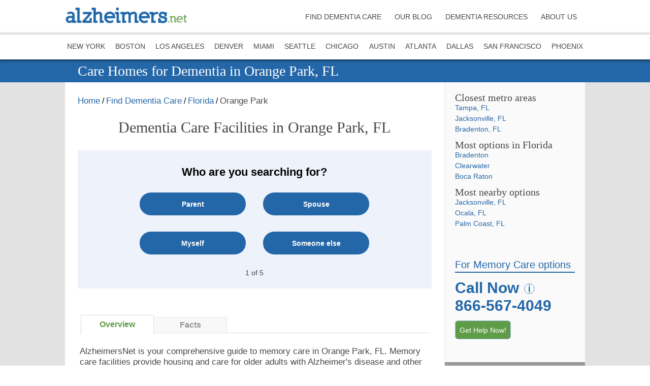

--- FILE ---
content_type: text/html; charset=utf-8
request_url: https://www.alzheimers.net/resources/florida/orange-park
body_size: 60132
content:
<!DOCTYPE html><html lang="en" style="height:100%"><head><meta charSet="utf-8"/><meta name="viewport" content="minimum-scale=1, initial-scale=1, width=device-width, shrink-to-fit=no"/><meta name="theme-color" content="#2467a8"/><link rel="shortcut icon" href="/alz_logo_favicon.ico"/><link crossorigin="anonymous" rel="preconnect" href="https://messaging.api.drift.com"/><link crossorigin="anonymous" rel="preconnect" href="https://conversation.api.drift.com"/><link crossorigin="anonymous" rel="preconnect" href="https://event.api.drift.com"/><link crossorigin="anonymous" rel="preconnect" href="https://targeting.api.drift.com"/><link crossorigin="anonymous" rel="preconnect" href="https://presence.api.drift.com"/><link crossorigin="anonymous" rel="preconnect" href="https://customer.api.drift.com"/><link crossorigin="anonymous" rel="preconnect" href="https://metrics.api.drift.com"/><link crossorigin="anonymous" rel="preconnect" href="https://enrichment.api.drift.com"/><script type="application/ld+json">{
  "@context": "https://schema.org",
  "@type": "BreadcrumbList",
  "itemListElement": [
    {
      "@type": "ListItem",
      "position": 1,
      "name": "Home",
      "item": "https://www.alzheimers.net"
    },
    {
      "@type": "ListItem",
      "position": 2,
      "name": "Resources",
      "item": "https://www.alzheimers.net/resources/"
    },
    {
      "@type": "ListItem",
      "position": 3,
      "name": "Florida",
      "item": "https://www.alzheimers.net/resources/florida"
    },
    {
      "@type": "ListItem",
      "position": 4,
      "name": "Orange Park",
      "item": "https://www.alzheimers.net/resources/florida/orange-park"
    }
  ]
}</script><script type="application/ld+json">{
  "@context": "https://schema.org",
  "@type": "WebPage",
  "mainEntityOfPage": {
    "@type": "WebPage",
    "@id": "https://www.alzheimers.net/resources/florida/orange-park/#webpage",
    "url": "https://www.alzheimers.net/resources/florida/orange-park",
    "headline": "Care Homes for Dementia in Orange Park, FL",
    "inLanguage": "en-US",
    "name": "Florida - Orange Park - Alzheimers.net",
    "datePublished": "2021-01-28 17:46:37",
    "dateModified": "2021-01-28 17:46:37"
  },
  "isPartOf": {
    "@type": "WebSite",
    "@id": "https://www.alzheimers.net/#website",
    "url": "https://www.alzheimers.net/",
    "name": "Alzheimers.net"
  },
  "publisher": {
    "@type": "Organization",
    "name": "Alzheimers.net",
    "logo": {
      "@type": "ImageObject",
      "url": "https://img.prod.aplaceformom.com/main/uploads/alz/2020/04/alzheimers-net-logo-300x39-1-1.png"
    }
  },
  "description": "Find the right memory care facility in Orange Park, FL, for a loved one with Alzheimer’s or dementia. Free personalized referrals from a Senior Living Advisor."
}</script><title>Care Homes for Dementia in Orange Park, FL | Alzheimers.net</title><link href="https://www.alzheimers.net/resources/florida/orange-park" rel="canonical"/><meta name="title" content="Care Homes for Dementia in Orange Park, FL | Alzheimers.net"/><meta name="description" content="Find the right memory care facility in Orange Park, FL for a loved one with Alzheimer’s or dementia. Free personalized referrals from a Senior Living Advisor."/><meta name="ahrefs-site-verification" content="cbb3c14c2dd3ddbd05eaf0f887924e9cbfcd9b9054dc12175e5112fce877cc9e"/><meta property="og:title" content="Care Homes for Dementia in Orange Park, FL | Alzheimers.net"/><meta property="og:description" content="Find the right memory care facility in Orange Park, FL for a loved one with Alzheimer’s or dementia. Free personalized referrals from a Senior Living Advisor."/><meta property="og:locale" content="en_US"/><meta property="og:type" content="article"/><meta property="og:url" content="https://www.alzheimers.net/resources/florida/orange-park"/><meta property="og:site_name" content="Alzheimers.net"/><meta property="twitter:account_id" content="1512916978"/><meta property="p:domain_verify" content="583dda59cd51bfcc14480ce9c05d209f"/><meta property="article:section" content="Destination View"/><meta name="next-head-count" content="28"/><script defer="">!function(){var analytics=window.analytics=window.analytics||[];if(!analytics.initialize)if(analytics.invoked)window.console&&console.error&&console.error("Segment snippet included twice.");else{analytics.invoked=!0;analytics.methods=["trackSubmit","trackClick","trackLink","trackForm","pageview","identify","reset","group","track","ready","alias","debug","page","once","off","on","addSourceMiddleware","addIntegrationMiddleware","setAnonymousId","addDestinationMiddleware"];analytics.factory=function(e){return function(){var t=Array.prototype.slice.call(arguments);t.unshift(e);analytics.push(t);return analytics}};for(var e=0;e<analytics.methods.length;e++){var t=analytics.methods[e];analytics[t]=analytics.factory(t)}analytics.load=function(e,t){var n=document.createElement("script");n.type="text/javascript";n.async=!0;n.src="https://cdn.segment.com/analytics.js/v1/"+e+"/analytics.min.js";var a=document.getElementsByTagName("script")[0];a.parentNode.insertBefore(n,a);analytics._loadOptions=t};analytics.SNIPPET_VERSION="4.1.0";
  analytics.load("a796qc3ipOpmEixnl52zkafVzbVAXLnV");
  }}();</script><script defer="">(function(w,d,s,l,i){w[l]=w[l]||[];w[l].push({'gtm.start':
new Date().getTime(),event:'gtm.js'});var f=d.getElementsByTagName(s)[0],
j=d.createElement(s),dl=l!='dataLayer'?'&l='+l:'';j.defer=true;j.src=
'https://www.googletagmanager.com/gtm.js?id='+i+dl;f.parentNode.insertBefore(j,f);
})(window,document,'script','dataLayer','GTM-5MS8JZ9');</script><script>(function(d){var s=d.createElement("script");s.setAttribute("data-account", "QRCepilTaT");s.setAttribute("src", "https://cdn.userway.org/widget.js");(d.body || d.head).appendChild(s);})(document)</script><noscript>Please ensure Javascript is enabled for purposes of <a href="https://userway.org">website accessibility</a></noscript><link rel="preconnect" href="https://res.cloudinary.com/a-place-for-mom" crossorigin="anonymous"/><script src="https://cdn.optimizely.com/js/21817301445.js"></script><link rel="preload" href="/_next/static/css/927248753190eef5.css" as="style"/><link rel="stylesheet" href="/_next/static/css/927248753190eef5.css" data-n-g=""/><noscript data-n-css=""></noscript><script defer="" nomodule="" src="/_next/static/chunks/polyfills-c67a75d1b6f99dc8.js"></script><script defer="" src="/_next/static/chunks/846.8dff037967a99e83.js"></script><script defer="" src="/_next/static/chunks/2.ef1432f6fa95ae8f.js"></script><script defer="" src="/_next/static/chunks/860.d534f8a4ac2e5b6d.js"></script><script src="/_next/static/chunks/webpack-c0b2126b5f5e7457.js" defer=""></script><script src="/_next/static/chunks/framework-d1d0986a3b3aecd1.js" defer=""></script><script src="/_next/static/chunks/main-486ee6a92efe3798.js" defer=""></script><script src="/_next/static/chunks/pages/_app-70dd3945ea2c2acb.js" defer=""></script><script src="/_next/static/chunks/652-d9a10a1d4cafbc69.js" defer=""></script><script src="/_next/static/chunks/645-0b8de600e67ae3bc.js" defer=""></script><script src="/_next/static/chunks/136-a3bcd237db7cb966.js" defer=""></script><script src="/_next/static/chunks/58-d409c31ea32c208a.js" defer=""></script><script src="/_next/static/chunks/216-f5b511b58be3a059.js" defer=""></script><script src="/_next/static/chunks/410-a29e91517c8912aa.js" defer=""></script><script src="/_next/static/chunks/333-d29ce3e59c8591a0.js" defer=""></script><script src="/_next/static/chunks/790-eff835e560c0e8f2.js" defer=""></script><script src="/_next/static/chunks/80-ff8c59854e560c81.js" defer=""></script><script src="/_next/static/chunks/442-5d0edee83363d53c.js" defer=""></script><script src="/_next/static/chunks/431-e887813e9210900b.js" defer=""></script><script src="/_next/static/chunks/273-746c733c85430cdc.js" defer=""></script><script src="/_next/static/chunks/976-9563f89575da9c26.js" defer=""></script><script src="/_next/static/chunks/713-211c75a7ba4913dc.js" defer=""></script><script src="/_next/static/chunks/pages/resources/%5BstateSlug%5D/%5BdestinationSlug%5D-3c402e470eeb9adc.js" defer=""></script><script src="/_next/static/ThPGw5wlq8eSTUMb_S-LG/_buildManifest.js" defer=""></script><script src="/_next/static/ThPGw5wlq8eSTUMb_S-LG/_ssgManifest.js" defer=""></script><style id="jss-server-side">.MuiSvgIcon-root {
  fill: currentColor;
  width: 1em;
  height: 1em;
  display: inline-block;
  font-size: 1.5rem;
  transition: fill 200ms cubic-bezier(0.4, 0, 0.2, 1) 0ms;
  flex-shrink: 0;
  user-select: none;
}
.MuiSvgIcon-colorPrimary {
  color: #2467a8;
}
.MuiSvgIcon-colorSecondary {
  color: #2467A8;
}
.MuiSvgIcon-colorAction {
  color: rgba(0, 0, 0, 0.54);
}
.MuiSvgIcon-colorError {
  color: #f44336;
}
.MuiSvgIcon-colorDisabled {
  color: rgba(0, 0, 0, 0.26);
}
.MuiSvgIcon-fontSizeInherit {
  font-size: inherit;
}
.MuiSvgIcon-fontSizeSmall {
  font-size: 1.25rem;
}
.MuiSvgIcon-fontSizeLarge {
  font-size: 2.1875rem;
}
.MuiPaper-root {
  color: #474747;
  transition: box-shadow 300ms cubic-bezier(0.4, 0, 0.2, 1) 0ms;
  background-color: #fff;
}
.MuiPaper-rounded {
  border-radius: 4px;
}
.MuiPaper-outlined {
  border: 1px solid rgba(0, 0, 0, 0.12);
}
.MuiPaper-elevation0 {
  box-shadow: none;
}
.MuiPaper-elevation1 {
  box-shadow: 0px 2px 1px -1px rgba(0,0,0,0.2),0px 1px 1px 0px rgba(0,0,0,0.14),0px 1px 3px 0px rgba(0,0,0,0.12);
}
.MuiPaper-elevation2 {
  box-shadow: 0px 3px 1px -2px rgba(0,0,0,0.2),0px 2px 2px 0px rgba(0,0,0,0.14),0px 1px 5px 0px rgba(0,0,0,0.12);
}
.MuiPaper-elevation3 {
  box-shadow: 0px 3px 3px -2px rgba(0,0,0,0.2),0px 3px 4px 0px rgba(0,0,0,0.14),0px 1px 8px 0px rgba(0,0,0,0.12);
}
.MuiPaper-elevation4 {
  box-shadow: 0px 2px 4px -1px rgba(0,0,0,0.2),0px 4px 5px 0px rgba(0,0,0,0.14),0px 1px 10px 0px rgba(0,0,0,0.12);
}
.MuiPaper-elevation5 {
  box-shadow: 0px 3px 5px -1px rgba(0,0,0,0.2),0px 5px 8px 0px rgba(0,0,0,0.14),0px 1px 14px 0px rgba(0,0,0,0.12);
}
.MuiPaper-elevation6 {
  box-shadow: 0px 3px 5px -1px rgba(0,0,0,0.2),0px 6px 10px 0px rgba(0,0,0,0.14),0px 1px 18px 0px rgba(0,0,0,0.12);
}
.MuiPaper-elevation7 {
  box-shadow: 0px 4px 5px -2px rgba(0,0,0,0.2),0px 7px 10px 1px rgba(0,0,0,0.14),0px 2px 16px 1px rgba(0,0,0,0.12);
}
.MuiPaper-elevation8 {
  box-shadow: 0px 5px 5px -3px rgba(0,0,0,0.2),0px 8px 10px 1px rgba(0,0,0,0.14),0px 3px 14px 2px rgba(0,0,0,0.12);
}
.MuiPaper-elevation9 {
  box-shadow: 0px 5px 6px -3px rgba(0,0,0,0.2),0px 9px 12px 1px rgba(0,0,0,0.14),0px 3px 16px 2px rgba(0,0,0,0.12);
}
.MuiPaper-elevation10 {
  box-shadow: 0px 6px 6px -3px rgba(0,0,0,0.2),0px 10px 14px 1px rgba(0,0,0,0.14),0px 4px 18px 3px rgba(0,0,0,0.12);
}
.MuiPaper-elevation11 {
  box-shadow: 0px 6px 7px -4px rgba(0,0,0,0.2),0px 11px 15px 1px rgba(0,0,0,0.14),0px 4px 20px 3px rgba(0,0,0,0.12);
}
.MuiPaper-elevation12 {
  box-shadow: 0px 7px 8px -4px rgba(0,0,0,0.2),0px 12px 17px 2px rgba(0,0,0,0.14),0px 5px 22px 4px rgba(0,0,0,0.12);
}
.MuiPaper-elevation13 {
  box-shadow: 0px 7px 8px -4px rgba(0,0,0,0.2),0px 13px 19px 2px rgba(0,0,0,0.14),0px 5px 24px 4px rgba(0,0,0,0.12);
}
.MuiPaper-elevation14 {
  box-shadow: 0px 7px 9px -4px rgba(0,0,0,0.2),0px 14px 21px 2px rgba(0,0,0,0.14),0px 5px 26px 4px rgba(0,0,0,0.12);
}
.MuiPaper-elevation15 {
  box-shadow: 0px 8px 9px -5px rgba(0,0,0,0.2),0px 15px 22px 2px rgba(0,0,0,0.14),0px 6px 28px 5px rgba(0,0,0,0.12);
}
.MuiPaper-elevation16 {
  box-shadow: 0px 8px 10px -5px rgba(0,0,0,0.2),0px 16px 24px 2px rgba(0,0,0,0.14),0px 6px 30px 5px rgba(0,0,0,0.12);
}
.MuiPaper-elevation17 {
  box-shadow: 0px 8px 11px -5px rgba(0,0,0,0.2),0px 17px 26px 2px rgba(0,0,0,0.14),0px 6px 32px 5px rgba(0,0,0,0.12);
}
.MuiPaper-elevation18 {
  box-shadow: 0px 9px 11px -5px rgba(0,0,0,0.2),0px 18px 28px 2px rgba(0,0,0,0.14),0px 7px 34px 6px rgba(0,0,0,0.12);
}
.MuiPaper-elevation19 {
  box-shadow: 0px 9px 12px -6px rgba(0,0,0,0.2),0px 19px 29px 2px rgba(0,0,0,0.14),0px 7px 36px 6px rgba(0,0,0,0.12);
}
.MuiPaper-elevation20 {
  box-shadow: 0px 10px 13px -6px rgba(0,0,0,0.2),0px 20px 31px 3px rgba(0,0,0,0.14),0px 8px 38px 7px rgba(0,0,0,0.12);
}
.MuiPaper-elevation21 {
  box-shadow: 0px 10px 13px -6px rgba(0,0,0,0.2),0px 21px 33px 3px rgba(0,0,0,0.14),0px 8px 40px 7px rgba(0,0,0,0.12);
}
.MuiPaper-elevation22 {
  box-shadow: 0px 10px 14px -6px rgba(0,0,0,0.2),0px 22px 35px 3px rgba(0,0,0,0.14),0px 8px 42px 7px rgba(0,0,0,0.12);
}
.MuiPaper-elevation23 {
  box-shadow: 0px 11px 14px -7px rgba(0,0,0,0.2),0px 23px 36px 3px rgba(0,0,0,0.14),0px 9px 44px 8px rgba(0,0,0,0.12);
}
.MuiPaper-elevation24 {
  box-shadow: 0px 11px 15px -7px rgba(0,0,0,0.2),0px 24px 38px 3px rgba(0,0,0,0.14),0px 9px 46px 8px rgba(0,0,0,0.12);
}
.MuiButtonBase-root {
  color: inherit;
  border: 0;
  cursor: pointer;
  margin: 0;
  display: inline-flex;
  outline: 0;
  padding: 0;
  position: relative;
  align-items: center;
  user-select: none;
  border-radius: 0;
  vertical-align: middle;
  -moz-appearance: none;
  justify-content: center;
  text-decoration: none;
  background-color: transparent;
  -webkit-appearance: none;
  -webkit-tap-highlight-color: transparent;
}
.MuiButtonBase-root::-moz-focus-inner {
  border-style: none;
}
.MuiButtonBase-root.Mui-disabled {
  cursor: default;
  pointer-events: none;
}
@media print {
  .MuiButtonBase-root {
    color-adjust: exact;
  }
}
  .MuiAppBar-root {
    width: 100%;
    display: flex;
    z-index: 1100;
    box-sizing: border-box;
    flex-shrink: 0;
    flex-direction: column;
  }
  .MuiAppBar-positionFixed {
    top: 0;
    left: auto;
    right: 0;
    position: fixed;
  }
@media print {
  .MuiAppBar-positionFixed {
    position: absolute;
  }
}
  .MuiAppBar-positionAbsolute {
    top: 0;
    left: auto;
    right: 0;
    position: absolute;
  }
  .MuiAppBar-positionSticky {
    top: 0;
    left: auto;
    right: 0;
    position: sticky;
  }
  .MuiAppBar-positionStatic {
    position: static;
  }
  .MuiAppBar-positionRelative {
    position: relative;
  }
  .MuiAppBar-colorDefault {
    color: rgba(0, 0, 0, 0.87);
    background-color: #f5f5f5;
  }
  .MuiAppBar-colorPrimary {
    color: #fff;
    background-color: #2467a8;
  }
  .MuiAppBar-colorSecondary {
    color: #fff;
    background-color: #2467A8;
  }
  .MuiAppBar-colorInherit {
    color: inherit;
  }
  .MuiAppBar-colorTransparent {
    color: inherit;
    background-color: transparent;
  }

  .jss47 {  }
  .jss48 {  }
  .jss87 {  }
  .jss97 {
    padding: 24px;
  }
  .jss105 {  }
  .jss106 {
    padding: 24px;
  }
  .jss121 {
    display: flex;
    flex-direction: column;
  }
  .jss122 {
    display: flex;
    flex-direction: column;
  }
  .jss123 {
    display: flex;
    flex-direction: column;
  }
  .jss128 {  }
  .jss146 {  }
  .jss149 {  }
  .jss165 {  }
  .jss166 {  }
  .jss167 {  }
  .jss186 {  }
  .MuiTypography-root {
    margin: 0;
  }
  .MuiTypography-body2 {
    font-size: 0.875rem;
    font-family: sofia-pro, sans-serif;
    font-weight: 400;
    line-height: 1.3125rem;
  }
  .MuiTypography-body1 {
    font-size: 1rem;
    font-family: sofia-pro, sans-serif;
    font-weight: normal;
    line-height: 1.5rem;
  }
  .MuiTypography-caption {
    font-size: 0.75rem;
    font-family: sofia-pro, sans-serif;
    font-weight: 400;
    line-height: 1.66;
  }
  .MuiTypography-button {
    font-size: 0.875rem;
    font-family: sofia-pro, sans-serif;
    font-weight: 500;
    line-height: 1.75;
    text-transform: uppercase;
  }
  .MuiTypography-h1 {
    font-size: 3.875rem;
    font-family: minion-3-display, serif;
    font-weight: 600;
    line-height: 4.25rem;
  }
  .MuiTypography-h2 {
    font-size: 3rem;
    font-family: minion-3-display, serif;
    font-weight: 600;
    line-height: 3.3125rem;
  }
  .MuiTypography-h3 {
    font-size: 2.25rem;
    font-family: minion-3-display, serif;
    font-weight: 900;
    line-height: 2.5rem;
  }
  .MuiTypography-h4 {
    font-size: 1.5rem;
    font-family: minion-3-display, serif;
    font-weight: 900;
    line-height: 1.875rem;
  }
  .MuiTypography-h5 {
    font-size: 1.5rem;
    font-family: sofia-pro, sans-serif;
    font-weight: 400;
    line-height: 1.334;
  }
  .MuiTypography-h6 {
    font-size: 1.25rem;
    font-family: sofia-pro, sans-serif;
    font-weight: 500;
    line-height: 1.6;
  }
  .MuiTypography-subtitle1 {
    font-size: 1rem;
    font-family: sofia-pro, sans-serif;
    font-weight: 400;
    line-height: 1.75;
  }
  .MuiTypography-subtitle2 {
    font-size: 0.875rem;
    font-family: sofia-pro, sans-serif;
    font-weight: 500;
    line-height: 1.57;
  }
  .MuiTypography-overline {
    font-size: 0.75rem;
    font-family: sofia-pro, sans-serif;
    font-weight: 400;
    line-height: 2.66;
    text-transform: uppercase;
  }
  .MuiTypography-srOnly {
    width: 1px;
    height: 1px;
    overflow: hidden;
    position: absolute;
  }
  .MuiTypography-alignLeft {
    text-align: left;
  }
  .MuiTypography-alignCenter {
    text-align: center;
  }
  .MuiTypography-alignRight {
    text-align: right;
  }
  .MuiTypography-alignJustify {
    text-align: justify;
  }
  .MuiTypography-noWrap {
    overflow: hidden;
    white-space: nowrap;
    text-overflow: ellipsis;
  }
  .MuiTypography-gutterBottom {
    margin-bottom: 0.35em;
  }
  .MuiTypography-paragraph {
    margin-bottom: 16px;
  }
  .MuiTypography-colorInherit {
    color: inherit;
  }
  .MuiTypography-colorPrimary {
    color: #2467a8;
  }
  .MuiTypography-colorSecondary {
    color: #2467A8;
  }
  .MuiTypography-colorTextPrimary {
    color: #474747;
  }
  .MuiTypography-colorTextSecondary {
    color: #fff;
  }
  .MuiTypography-colorError {
    color: #f44336;
  }
  .MuiTypography-displayInline {
    display: inline;
  }
  .MuiTypography-displayBlock {
    display: block;
  }
  .MuiBreadcrumbs-ol {
    margin: 0;
    display: flex;
    padding: 0;
    flex-wrap: wrap;
    list-style: none;
    align-items: center;
  }
  .MuiBreadcrumbs-separator {
    display: flex;
    margin-left: 8px;
    user-select: none;
    margin-right: 8px;
  }
  .MuiButton-root {
    color: #474747;
    padding: 6px 16px;
    font-size: 0.875rem;
    min-width: 64px;
    box-sizing: border-box;
    transition: background-color 250ms cubic-bezier(0.4, 0, 0.2, 1) 0ms,box-shadow 250ms cubic-bezier(0.4, 0, 0.2, 1) 0ms,border 250ms cubic-bezier(0.4, 0, 0.2, 1) 0ms;
    font-family: sofia-pro, sans-serif;
    font-weight: 500;
    line-height: 1.75;
    border-radius: 4px;
    text-transform: uppercase;
  }
  .MuiButton-root:hover {
    text-decoration: none;
    background-color: rgba(71, 71, 71, 0.04);
  }
  .MuiButton-root.Mui-disabled {
    color: rgba(0, 0, 0, 0.26);
  }
@media (hover: none) {
  .MuiButton-root:hover {
    background-color: transparent;
  }
}
  .MuiButton-root:hover.Mui-disabled {
    background-color: transparent;
  }
  .MuiButton-label {
    width: 100%;
    display: inherit;
    align-items: inherit;
    justify-content: inherit;
  }
  .MuiButton-text {
    padding: 6px 8px;
  }
  .MuiButton-textPrimary {
    color: #2467a8;
  }
  .MuiButton-textPrimary:hover {
    background-color: rgba(36, 103, 168, 0.04);
  }
@media (hover: none) {
  .MuiButton-textPrimary:hover {
    background-color: transparent;
  }
}
  .MuiButton-textSecondary {
    color: #2467A8;
  }
  .MuiButton-textSecondary:hover {
    background-color: rgba(36, 103, 168, 0.04);
  }
@media (hover: none) {
  .MuiButton-textSecondary:hover {
    background-color: transparent;
  }
}
  .MuiButton-outlined {
    border: 1px solid rgba(0, 0, 0, 0.23);
    padding: 5px 15px;
  }
  .MuiButton-outlined.Mui-disabled {
    border: 1px solid rgba(0, 0, 0, 0.12);
  }
  .MuiButton-outlinedPrimary {
    color: #2467a8;
    border: 1px solid rgba(36, 103, 168, 0.5);
  }
  .MuiButton-outlinedPrimary:hover {
    border: 1px solid #2467a8;
    background-color: rgba(36, 103, 168, 0.04);
  }
@media (hover: none) {
  .MuiButton-outlinedPrimary:hover {
    background-color: transparent;
  }
}
  .MuiButton-outlinedSecondary {
    color: #2467A8;
    border: 1px solid rgba(36, 103, 168, 0.5);
  }
  .MuiButton-outlinedSecondary:hover {
    border: 1px solid #2467A8;
    background-color: rgba(36, 103, 168, 0.04);
  }
  .MuiButton-outlinedSecondary.Mui-disabled {
    border: 1px solid rgba(0, 0, 0, 0.26);
  }
@media (hover: none) {
  .MuiButton-outlinedSecondary:hover {
    background-color: transparent;
  }
}
  .MuiButton-contained {
    color: rgba(0, 0, 0, 0.87);
    box-shadow: 0px 3px 1px -2px rgba(0,0,0,0.2),0px 2px 2px 0px rgba(0,0,0,0.14),0px 1px 5px 0px rgba(0,0,0,0.12);
    background-color: #e0e0e0;
  }
  .MuiButton-contained:hover {
    box-shadow: 0px 2px 4px -1px rgba(0,0,0,0.2),0px 4px 5px 0px rgba(0,0,0,0.14),0px 1px 10px 0px rgba(0,0,0,0.12);
    background-color: #d5d5d5;
  }
  .MuiButton-contained.Mui-focusVisible {
    box-shadow: 0px 3px 5px -1px rgba(0,0,0,0.2),0px 6px 10px 0px rgba(0,0,0,0.14),0px 1px 18px 0px rgba(0,0,0,0.12);
  }
  .MuiButton-contained:active {
    box-shadow: 0px 5px 5px -3px rgba(0,0,0,0.2),0px 8px 10px 1px rgba(0,0,0,0.14),0px 3px 14px 2px rgba(0,0,0,0.12);
  }
  .MuiButton-contained.Mui-disabled {
    color: rgba(0, 0, 0, 0.26);
    box-shadow: none;
    background-color: rgba(0, 0, 0, 0.12);
  }
@media (hover: none) {
  .MuiButton-contained:hover {
    box-shadow: 0px 3px 1px -2px rgba(0,0,0,0.2),0px 2px 2px 0px rgba(0,0,0,0.14),0px 1px 5px 0px rgba(0,0,0,0.12);
    background-color: #e0e0e0;
  }
}
  .MuiButton-contained:hover.Mui-disabled {
    background-color: rgba(0, 0, 0, 0.12);
  }
  .MuiButton-containedPrimary {
    color: #fff;
    background-color: #2467a8;
  }
  .MuiButton-containedPrimary:hover {
    background-color: #3E0068;
  }
@media (hover: none) {
  .MuiButton-containedPrimary:hover {
    background-color: #2467a8;
  }
}
  .MuiButton-containedSecondary {
    color: #fff;
    background-color: #2467A8;
  }
  .MuiButton-containedSecondary:hover {
    background-color: #004858;
  }
@media (hover: none) {
  .MuiButton-containedSecondary:hover {
    background-color: #2467A8;
  }
}
  .MuiButton-disableElevation {
    box-shadow: none;
  }
  .MuiButton-disableElevation:hover {
    box-shadow: none;
  }
  .MuiButton-disableElevation.Mui-focusVisible {
    box-shadow: none;
  }
  .MuiButton-disableElevation:active {
    box-shadow: none;
  }
  .MuiButton-disableElevation.Mui-disabled {
    box-shadow: none;
  }
  .MuiButton-colorInherit {
    color: inherit;
    border-color: currentColor;
  }
  .MuiButton-textSizeSmall {
    padding: 4px 5px;
    font-size: 0.8125rem;
  }
  .MuiButton-textSizeLarge {
    padding: 8px 11px;
    font-size: 0.9375rem;
  }
  .MuiButton-outlinedSizeSmall {
    padding: 3px 9px;
    font-size: 0.8125rem;
  }
  .MuiButton-outlinedSizeLarge {
    padding: 7px 21px;
    font-size: 0.9375rem;
  }
  .MuiButton-containedSizeSmall {
    padding: 4px 10px;
    font-size: 0.8125rem;
  }
  .MuiButton-containedSizeLarge {
    padding: 8px 22px;
    font-size: 0.9375rem;
  }
  .MuiButton-fullWidth {
    width: 100%;
  }
  .MuiButton-startIcon {
    display: inherit;
    margin-left: -4px;
    margin-right: 8px;
  }
  .MuiButton-startIcon.MuiButton-iconSizeSmall {
    margin-left: -2px;
  }
  .MuiButton-endIcon {
    display: inherit;
    margin-left: 8px;
    margin-right: -4px;
  }
  .MuiButton-endIcon.MuiButton-iconSizeSmall {
    margin-right: -2px;
  }
  .MuiButton-iconSizeSmall > *:first-child {
    font-size: 18px;
  }
  .MuiButton-iconSizeMedium > *:first-child {
    font-size: 20px;
  }
  .MuiButton-iconSizeLarge > *:first-child {
    font-size: 22px;
  }
  .MuiContainer-root {
    width: 100%;
    display: block;
    box-sizing: border-box;
    margin-left: auto;
    margin-right: auto;
    padding-left: 16px;
    padding-right: 16px;
  }
@media (min-width:375px) {
  .MuiContainer-root {
    padding-left: 24px;
    padding-right: 24px;
  }
}
  .MuiContainer-disableGutters {
    padding-left: 0;
    padding-right: 0;
  }
@media (min-width:320px) {
  .MuiContainer-fixed {
    max-width: 320px;
  }
}
@media (min-width:375px) {
  .MuiContainer-fixed {
    max-width: 375px;
  }
}
@media (min-width:768px) {
  .MuiContainer-fixed {
    max-width: 768px;
  }
}
@media (min-width:1024px) {
  .MuiContainer-fixed {
    max-width: 1024px;
  }
}
@media (min-width:1280px) {
  .MuiContainer-fixed {
    max-width: 1280px;
  }
}
@media (min-width:320px) {
  .MuiContainer-maxWidthXs {
    max-width: 444px;
  }
}
@media (min-width:375px) {
  .MuiContainer-maxWidthSm {
    max-width: 375px;
  }
}
@media (min-width:768px) {
  .MuiContainer-maxWidthMd {
    max-width: 768px;
  }
}
@media (min-width:1024px) {
  .MuiContainer-maxWidthLg {
    max-width: 1024px;
  }
}
@media (min-width:1280px) {
  .MuiContainer-maxWidthXl {
    max-width: 1280px;
  }
}
  html {
    box-sizing: border-box;
    -webkit-font-smoothing: antialiased;
    -moz-osx-font-smoothing: grayscale;
  }
  *, *::before, *::after {
    box-sizing: inherit;
  }
  strong, b {
    font-weight: 700;
  }
  body {
    color: #474747;
    margin: 0;
    font-size: 0.875rem;
    font-family: sofia-pro, sans-serif;
    font-weight: 400;
    line-height: 1.3125rem;
    background-color: #fff;
  }
@media print {
  body {
    background-color: #fff;
  }
}
  body::backdrop {
    background-color: #fff;
  }
  .MuiDrawer-docked {
    flex: 0 0 auto;
  }
  .MuiDrawer-paper {
    top: 0;
    flex: 1 0 auto;
    height: 100%;
    display: flex;
    outline: 0;
    z-index: 1200;
    position: fixed;
    overflow-y: auto;
    flex-direction: column;
    -webkit-overflow-scrolling: touch;
  }
  .MuiDrawer-paperAnchorLeft {
    left: 0;
    right: auto;
  }
  .MuiDrawer-paperAnchorRight {
    left: auto;
    right: 0;
  }
  .MuiDrawer-paperAnchorTop {
    top: 0;
    left: 0;
    right: 0;
    bottom: auto;
    height: auto;
    max-height: 100%;
  }
  .MuiDrawer-paperAnchorBottom {
    top: auto;
    left: 0;
    right: 0;
    bottom: 0;
    height: auto;
    max-height: 100%;
  }
  .MuiDrawer-paperAnchorDockedLeft {
    border-right: 1px solid rgba(0, 0, 0, 0.12);
  }
  .MuiDrawer-paperAnchorDockedTop {
    border-bottom: 1px solid rgba(0, 0, 0, 0.12);
  }
  .MuiDrawer-paperAnchorDockedRight {
    border-left: 1px solid rgba(0, 0, 0, 0.12);
  }
  .MuiDrawer-paperAnchorDockedBottom {
    border-top: 1px solid rgba(0, 0, 0, 0.12);
  }
@keyframes mui-auto-fill {}
@keyframes mui-auto-fill-cancel {}
  .MuiInputBase-root {
    color: #474747;
    cursor: text;
    display: inline-flex;
    position: relative;
    font-size: 1rem;
    box-sizing: border-box;
    align-items: center;
    font-family: sofia-pro, sans-serif;
    font-weight: normal;
    line-height: 1.1876em;
  }
  .MuiInputBase-root.Mui-disabled {
    color: rgba(0, 0, 0, 0.38);
    cursor: default;
  }
  .MuiInputBase-multiline {
    padding: 6px 0 7px;
  }
  .MuiInputBase-multiline.MuiInputBase-marginDense {
    padding-top: 3px;
  }
  .MuiInputBase-fullWidth {
    width: 100%;
  }
  .MuiInputBase-input {
    font: inherit;
    color: currentColor;
    width: 100%;
    border: 0;
    height: 1.1876em;
    margin: 0;
    display: block;
    padding: 6px 0 7px;
    min-width: 0;
    background: none;
    box-sizing: content-box;
    animation-name: mui-auto-fill-cancel;
    letter-spacing: inherit;
    animation-duration: 10ms;
    -webkit-tap-highlight-color: transparent;
  }
  .MuiInputBase-input::-webkit-input-placeholder {
    color: currentColor;
    opacity: 0.42;
    transition: opacity 200ms cubic-bezier(0.4, 0, 0.2, 1) 0ms;
  }
  .MuiInputBase-input::-moz-placeholder {
    color: currentColor;
    opacity: 0.42;
    transition: opacity 200ms cubic-bezier(0.4, 0, 0.2, 1) 0ms;
  }
  .MuiInputBase-input:-ms-input-placeholder {
    color: currentColor;
    opacity: 0.42;
    transition: opacity 200ms cubic-bezier(0.4, 0, 0.2, 1) 0ms;
  }
  .MuiInputBase-input::-ms-input-placeholder {
    color: currentColor;
    opacity: 0.42;
    transition: opacity 200ms cubic-bezier(0.4, 0, 0.2, 1) 0ms;
  }
  .MuiInputBase-input:focus {
    outline: 0;
  }
  .MuiInputBase-input:invalid {
    box-shadow: none;
  }
  .MuiInputBase-input::-webkit-search-decoration {
    -webkit-appearance: none;
  }
  .MuiInputBase-input.Mui-disabled {
    opacity: 1;
  }
  .MuiInputBase-input:-webkit-autofill {
    animation-name: mui-auto-fill;
    animation-duration: 5000s;
  }
  label[data-shrink=false] + .MuiInputBase-formControl .MuiInputBase-input::-webkit-input-placeholder {
    opacity: 0 !important;
  }
  label[data-shrink=false] + .MuiInputBase-formControl .MuiInputBase-input::-moz-placeholder {
    opacity: 0 !important;
  }
  label[data-shrink=false] + .MuiInputBase-formControl .MuiInputBase-input:-ms-input-placeholder {
    opacity: 0 !important;
  }
  label[data-shrink=false] + .MuiInputBase-formControl .MuiInputBase-input::-ms-input-placeholder {
    opacity: 0 !important;
  }
  label[data-shrink=false] + .MuiInputBase-formControl .MuiInputBase-input:focus::-webkit-input-placeholder {
    opacity: 0.42;
  }
  label[data-shrink=false] + .MuiInputBase-formControl .MuiInputBase-input:focus::-moz-placeholder {
    opacity: 0.42;
  }
  label[data-shrink=false] + .MuiInputBase-formControl .MuiInputBase-input:focus:-ms-input-placeholder {
    opacity: 0.42;
  }
  label[data-shrink=false] + .MuiInputBase-formControl .MuiInputBase-input:focus::-ms-input-placeholder {
    opacity: 0.42;
  }
  .MuiInputBase-inputMarginDense {
    padding-top: 3px;
  }
  .MuiInputBase-inputMultiline {
    height: auto;
    resize: none;
    padding: 0;
  }
  .MuiInputBase-inputTypeSearch {
    -moz-appearance: textfield;
    -webkit-appearance: textfield;
  }
  .MuiFormLabel-root {
    color: #fff;
    padding: 0;
    font-size: 1rem;
    font-family: sofia-pro, sans-serif;
    font-weight: normal;
    line-height: 1;
  }
  .MuiFormLabel-root.Mui-focused {
    color: #2467a8;
  }
  .MuiFormLabel-root.Mui-disabled {
    color: rgba(0, 0, 0, 0.38);
  }
  .MuiFormLabel-root.Mui-error {
    color: #f44336;
  }
  .MuiFormLabel-colorSecondary.Mui-focused {
    color: #2467A8;
  }
  .MuiFormLabel-asterisk.Mui-error {
    color: #f44336;
  }
  .MuiGrid-container {
    width: 100%;
    display: flex;
    flex-wrap: wrap;
    box-sizing: border-box;
  }
  .MuiGrid-item {
    margin: 0;
    box-sizing: border-box;
  }
  .MuiGrid-zeroMinWidth {
    min-width: 0;
  }
  .MuiGrid-direction-xs-column {
    flex-direction: column;
  }
  .MuiGrid-direction-xs-column-reverse {
    flex-direction: column-reverse;
  }
  .MuiGrid-direction-xs-row-reverse {
    flex-direction: row-reverse;
  }
  .MuiGrid-wrap-xs-nowrap {
    flex-wrap: nowrap;
  }
  .MuiGrid-wrap-xs-wrap-reverse {
    flex-wrap: wrap-reverse;
  }
  .MuiGrid-align-items-xs-center {
    align-items: center;
  }
  .MuiGrid-align-items-xs-flex-start {
    align-items: flex-start;
  }
  .MuiGrid-align-items-xs-flex-end {
    align-items: flex-end;
  }
  .MuiGrid-align-items-xs-baseline {
    align-items: baseline;
  }
  .MuiGrid-align-content-xs-center {
    align-content: center;
  }
  .MuiGrid-align-content-xs-flex-start {
    align-content: flex-start;
  }
  .MuiGrid-align-content-xs-flex-end {
    align-content: flex-end;
  }
  .MuiGrid-align-content-xs-space-between {
    align-content: space-between;
  }
  .MuiGrid-align-content-xs-space-around {
    align-content: space-around;
  }
  .MuiGrid-justify-content-xs-center {
    justify-content: center;
  }
  .MuiGrid-justify-content-xs-flex-end {
    justify-content: flex-end;
  }
  .MuiGrid-justify-content-xs-space-between {
    justify-content: space-between;
  }
  .MuiGrid-justify-content-xs-space-around {
    justify-content: space-around;
  }
  .MuiGrid-justify-content-xs-space-evenly {
    justify-content: space-evenly;
  }
  .MuiGrid-spacing-xs-1 {
    width: calc(100% + 8px);
    margin: -4px;
  }
  .MuiGrid-spacing-xs-1 > .MuiGrid-item {
    padding: 4px;
  }
  .MuiGrid-spacing-xs-2 {
    width: calc(100% + 16px);
    margin: -8px;
  }
  .MuiGrid-spacing-xs-2 > .MuiGrid-item {
    padding: 8px;
  }
  .MuiGrid-spacing-xs-3 {
    width: calc(100% + 24px);
    margin: -12px;
  }
  .MuiGrid-spacing-xs-3 > .MuiGrid-item {
    padding: 12px;
  }
  .MuiGrid-spacing-xs-4 {
    width: calc(100% + 32px);
    margin: -16px;
  }
  .MuiGrid-spacing-xs-4 > .MuiGrid-item {
    padding: 16px;
  }
  .MuiGrid-spacing-xs-5 {
    width: calc(100% + 40px);
    margin: -20px;
  }
  .MuiGrid-spacing-xs-5 > .MuiGrid-item {
    padding: 20px;
  }
  .MuiGrid-spacing-xs-6 {
    width: calc(100% + 48px);
    margin: -24px;
  }
  .MuiGrid-spacing-xs-6 > .MuiGrid-item {
    padding: 24px;
  }
  .MuiGrid-spacing-xs-7 {
    width: calc(100% + 56px);
    margin: -28px;
  }
  .MuiGrid-spacing-xs-7 > .MuiGrid-item {
    padding: 28px;
  }
  .MuiGrid-spacing-xs-8 {
    width: calc(100% + 64px);
    margin: -32px;
  }
  .MuiGrid-spacing-xs-8 > .MuiGrid-item {
    padding: 32px;
  }
  .MuiGrid-spacing-xs-9 {
    width: calc(100% + 72px);
    margin: -36px;
  }
  .MuiGrid-spacing-xs-9 > .MuiGrid-item {
    padding: 36px;
  }
  .MuiGrid-spacing-xs-10 {
    width: calc(100% + 80px);
    margin: -40px;
  }
  .MuiGrid-spacing-xs-10 > .MuiGrid-item {
    padding: 40px;
  }
  .MuiGrid-grid-xs-auto {
    flex-grow: 0;
    max-width: none;
    flex-basis: auto;
  }
  .MuiGrid-grid-xs-true {
    flex-grow: 1;
    max-width: 100%;
    flex-basis: 0;
  }
  .MuiGrid-grid-xs-1 {
    flex-grow: 0;
    max-width: 8.333333%;
    flex-basis: 8.333333%;
  }
  .MuiGrid-grid-xs-2 {
    flex-grow: 0;
    max-width: 16.666667%;
    flex-basis: 16.666667%;
  }
  .MuiGrid-grid-xs-3 {
    flex-grow: 0;
    max-width: 25%;
    flex-basis: 25%;
  }
  .MuiGrid-grid-xs-4 {
    flex-grow: 0;
    max-width: 33.333333%;
    flex-basis: 33.333333%;
  }
  .MuiGrid-grid-xs-5 {
    flex-grow: 0;
    max-width: 41.666667%;
    flex-basis: 41.666667%;
  }
  .MuiGrid-grid-xs-6 {
    flex-grow: 0;
    max-width: 50%;
    flex-basis: 50%;
  }
  .MuiGrid-grid-xs-7 {
    flex-grow: 0;
    max-width: 58.333333%;
    flex-basis: 58.333333%;
  }
  .MuiGrid-grid-xs-8 {
    flex-grow: 0;
    max-width: 66.666667%;
    flex-basis: 66.666667%;
  }
  .MuiGrid-grid-xs-9 {
    flex-grow: 0;
    max-width: 75%;
    flex-basis: 75%;
  }
  .MuiGrid-grid-xs-10 {
    flex-grow: 0;
    max-width: 83.333333%;
    flex-basis: 83.333333%;
  }
  .MuiGrid-grid-xs-11 {
    flex-grow: 0;
    max-width: 91.666667%;
    flex-basis: 91.666667%;
  }
  .MuiGrid-grid-xs-12 {
    flex-grow: 0;
    max-width: 100%;
    flex-basis: 100%;
  }
@media (min-width:375px) {
  .MuiGrid-grid-sm-auto {
    flex-grow: 0;
    max-width: none;
    flex-basis: auto;
  }
  .MuiGrid-grid-sm-true {
    flex-grow: 1;
    max-width: 100%;
    flex-basis: 0;
  }
  .MuiGrid-grid-sm-1 {
    flex-grow: 0;
    max-width: 8.333333%;
    flex-basis: 8.333333%;
  }
  .MuiGrid-grid-sm-2 {
    flex-grow: 0;
    max-width: 16.666667%;
    flex-basis: 16.666667%;
  }
  .MuiGrid-grid-sm-3 {
    flex-grow: 0;
    max-width: 25%;
    flex-basis: 25%;
  }
  .MuiGrid-grid-sm-4 {
    flex-grow: 0;
    max-width: 33.333333%;
    flex-basis: 33.333333%;
  }
  .MuiGrid-grid-sm-5 {
    flex-grow: 0;
    max-width: 41.666667%;
    flex-basis: 41.666667%;
  }
  .MuiGrid-grid-sm-6 {
    flex-grow: 0;
    max-width: 50%;
    flex-basis: 50%;
  }
  .MuiGrid-grid-sm-7 {
    flex-grow: 0;
    max-width: 58.333333%;
    flex-basis: 58.333333%;
  }
  .MuiGrid-grid-sm-8 {
    flex-grow: 0;
    max-width: 66.666667%;
    flex-basis: 66.666667%;
  }
  .MuiGrid-grid-sm-9 {
    flex-grow: 0;
    max-width: 75%;
    flex-basis: 75%;
  }
  .MuiGrid-grid-sm-10 {
    flex-grow: 0;
    max-width: 83.333333%;
    flex-basis: 83.333333%;
  }
  .MuiGrid-grid-sm-11 {
    flex-grow: 0;
    max-width: 91.666667%;
    flex-basis: 91.666667%;
  }
  .MuiGrid-grid-sm-12 {
    flex-grow: 0;
    max-width: 100%;
    flex-basis: 100%;
  }
}
@media (min-width:768px) {
  .MuiGrid-grid-md-auto {
    flex-grow: 0;
    max-width: none;
    flex-basis: auto;
  }
  .MuiGrid-grid-md-true {
    flex-grow: 1;
    max-width: 100%;
    flex-basis: 0;
  }
  .MuiGrid-grid-md-1 {
    flex-grow: 0;
    max-width: 8.333333%;
    flex-basis: 8.333333%;
  }
  .MuiGrid-grid-md-2 {
    flex-grow: 0;
    max-width: 16.666667%;
    flex-basis: 16.666667%;
  }
  .MuiGrid-grid-md-3 {
    flex-grow: 0;
    max-width: 25%;
    flex-basis: 25%;
  }
  .MuiGrid-grid-md-4 {
    flex-grow: 0;
    max-width: 33.333333%;
    flex-basis: 33.333333%;
  }
  .MuiGrid-grid-md-5 {
    flex-grow: 0;
    max-width: 41.666667%;
    flex-basis: 41.666667%;
  }
  .MuiGrid-grid-md-6 {
    flex-grow: 0;
    max-width: 50%;
    flex-basis: 50%;
  }
  .MuiGrid-grid-md-7 {
    flex-grow: 0;
    max-width: 58.333333%;
    flex-basis: 58.333333%;
  }
  .MuiGrid-grid-md-8 {
    flex-grow: 0;
    max-width: 66.666667%;
    flex-basis: 66.666667%;
  }
  .MuiGrid-grid-md-9 {
    flex-grow: 0;
    max-width: 75%;
    flex-basis: 75%;
  }
  .MuiGrid-grid-md-10 {
    flex-grow: 0;
    max-width: 83.333333%;
    flex-basis: 83.333333%;
  }
  .MuiGrid-grid-md-11 {
    flex-grow: 0;
    max-width: 91.666667%;
    flex-basis: 91.666667%;
  }
  .MuiGrid-grid-md-12 {
    flex-grow: 0;
    max-width: 100%;
    flex-basis: 100%;
  }
}
@media (min-width:1024px) {
  .MuiGrid-grid-lg-auto {
    flex-grow: 0;
    max-width: none;
    flex-basis: auto;
  }
  .MuiGrid-grid-lg-true {
    flex-grow: 1;
    max-width: 100%;
    flex-basis: 0;
  }
  .MuiGrid-grid-lg-1 {
    flex-grow: 0;
    max-width: 8.333333%;
    flex-basis: 8.333333%;
  }
  .MuiGrid-grid-lg-2 {
    flex-grow: 0;
    max-width: 16.666667%;
    flex-basis: 16.666667%;
  }
  .MuiGrid-grid-lg-3 {
    flex-grow: 0;
    max-width: 25%;
    flex-basis: 25%;
  }
  .MuiGrid-grid-lg-4 {
    flex-grow: 0;
    max-width: 33.333333%;
    flex-basis: 33.333333%;
  }
  .MuiGrid-grid-lg-5 {
    flex-grow: 0;
    max-width: 41.666667%;
    flex-basis: 41.666667%;
  }
  .MuiGrid-grid-lg-6 {
    flex-grow: 0;
    max-width: 50%;
    flex-basis: 50%;
  }
  .MuiGrid-grid-lg-7 {
    flex-grow: 0;
    max-width: 58.333333%;
    flex-basis: 58.333333%;
  }
  .MuiGrid-grid-lg-8 {
    flex-grow: 0;
    max-width: 66.666667%;
    flex-basis: 66.666667%;
  }
  .MuiGrid-grid-lg-9 {
    flex-grow: 0;
    max-width: 75%;
    flex-basis: 75%;
  }
  .MuiGrid-grid-lg-10 {
    flex-grow: 0;
    max-width: 83.333333%;
    flex-basis: 83.333333%;
  }
  .MuiGrid-grid-lg-11 {
    flex-grow: 0;
    max-width: 91.666667%;
    flex-basis: 91.666667%;
  }
  .MuiGrid-grid-lg-12 {
    flex-grow: 0;
    max-width: 100%;
    flex-basis: 100%;
  }
}
@media (min-width:1280px) {
  .MuiGrid-grid-xl-auto {
    flex-grow: 0;
    max-width: none;
    flex-basis: auto;
  }
  .MuiGrid-grid-xl-true {
    flex-grow: 1;
    max-width: 100%;
    flex-basis: 0;
  }
  .MuiGrid-grid-xl-1 {
    flex-grow: 0;
    max-width: 8.333333%;
    flex-basis: 8.333333%;
  }
  .MuiGrid-grid-xl-2 {
    flex-grow: 0;
    max-width: 16.666667%;
    flex-basis: 16.666667%;
  }
  .MuiGrid-grid-xl-3 {
    flex-grow: 0;
    max-width: 25%;
    flex-basis: 25%;
  }
  .MuiGrid-grid-xl-4 {
    flex-grow: 0;
    max-width: 33.333333%;
    flex-basis: 33.333333%;
  }
  .MuiGrid-grid-xl-5 {
    flex-grow: 0;
    max-width: 41.666667%;
    flex-basis: 41.666667%;
  }
  .MuiGrid-grid-xl-6 {
    flex-grow: 0;
    max-width: 50%;
    flex-basis: 50%;
  }
  .MuiGrid-grid-xl-7 {
    flex-grow: 0;
    max-width: 58.333333%;
    flex-basis: 58.333333%;
  }
  .MuiGrid-grid-xl-8 {
    flex-grow: 0;
    max-width: 66.666667%;
    flex-basis: 66.666667%;
  }
  .MuiGrid-grid-xl-9 {
    flex-grow: 0;
    max-width: 75%;
    flex-basis: 75%;
  }
  .MuiGrid-grid-xl-10 {
    flex-grow: 0;
    max-width: 83.333333%;
    flex-basis: 83.333333%;
  }
  .MuiGrid-grid-xl-11 {
    flex-grow: 0;
    max-width: 91.666667%;
    flex-basis: 91.666667%;
  }
  .MuiGrid-grid-xl-12 {
    flex-grow: 0;
    max-width: 100%;
    flex-basis: 100%;
  }
}
  .MuiInput-root {
    position: relative;
  }
  label + .MuiInput-formControl {
    margin-top: 16px;
  }
  .MuiInput-colorSecondary.MuiInput-underline:after {
    border-bottom-color: #2467A8;
  }
  .MuiInput-underline:after {
    left: 0;
    right: 0;
    bottom: 0;
    content: "";
    position: absolute;
    transform: scaleX(0);
    transition: transform 200ms cubic-bezier(0.0, 0, 0.2, 1) 0ms;
    border-bottom: 2px solid #2467a8;
    pointer-events: none;
  }
  .MuiInput-underline.Mui-focused:after {
    transform: scaleX(1);
  }
  .MuiInput-underline.Mui-error:after {
    transform: scaleX(1);
    border-bottom-color: #f44336;
  }
  .MuiInput-underline:before {
    left: 0;
    right: 0;
    bottom: 0;
    content: "\00a0";
    position: absolute;
    transition: border-bottom-color 200ms cubic-bezier(0.4, 0, 0.2, 1) 0ms;
    border-bottom: 1px solid rgba(0, 0, 0, 0.42);
    pointer-events: none;
  }
  .MuiInput-underline:hover:not(.Mui-disabled):before {
    border-bottom: 2px solid #474747;
  }
  .MuiInput-underline.Mui-disabled:before {
    border-bottom-style: dotted;
  }
@media (hover: none) {
  .MuiInput-underline:hover:not(.Mui-disabled):before {
    border-bottom: 1px solid rgba(0, 0, 0, 0.42);
  }
}
  .MuiInputLabel-root {
    display: block;
    transform-origin: top left;
  }
  .MuiInputLabel-formControl {
    top: 0;
    left: 0;
    position: absolute;
    transform: translate(0, 24px) scale(1);
  }
  .MuiInputLabel-marginDense {
    transform: translate(0, 21px) scale(1);
  }
  .MuiInputLabel-shrink {
    transform: translate(0, 1.5px) scale(0.75);
    transform-origin: top left;
  }
  .MuiInputLabel-animated {
    transition: color 200ms cubic-bezier(0.0, 0, 0.2, 1) 0ms,transform 200ms cubic-bezier(0.0, 0, 0.2, 1) 0ms;
  }
  .MuiInputLabel-filled {
    z-index: 1;
    transform: translate(12px, 20px) scale(1);
    pointer-events: none;
  }
  .MuiInputLabel-filled.MuiInputLabel-marginDense {
    transform: translate(12px, 17px) scale(1);
  }
  .MuiInputLabel-filled.MuiInputLabel-shrink {
    transform: translate(12px, 10px) scale(0.75);
  }
  .MuiInputLabel-filled.MuiInputLabel-shrink.MuiInputLabel-marginDense {
    transform: translate(12px, 7px) scale(0.75);
  }
  .MuiInputLabel-outlined {
    z-index: 1;
    transform: translate(14px, 20px) scale(1);
    pointer-events: none;
  }
  .MuiInputLabel-outlined.MuiInputLabel-marginDense {
    transform: translate(14px, 12px) scale(1);
  }
  .MuiInputLabel-outlined.MuiInputLabel-shrink {
    transform: translate(14px, -6px) scale(0.75);
  }
  .MuiLink-underlineNone {
    text-decoration: none;
  }
  .MuiLink-underlineHover {
    text-decoration: none;
  }
  .MuiLink-underlineHover:hover {
    text-decoration: underline;
  }
  .MuiLink-underlineAlways {
    text-decoration: underline;
  }
  .MuiLink-button {
    border: 0;
    cursor: pointer;
    margin: 0;
    outline: 0;
    padding: 0;
    position: relative;
    user-select: none;
    border-radius: 0;
    vertical-align: middle;
    -moz-appearance: none;
    background-color: transparent;
    -webkit-appearance: none;
    -webkit-tap-highlight-color: transparent;
  }
  .MuiLink-button::-moz-focus-inner {
    border-style: none;
  }
  .MuiLink-button.Mui-focusVisible {
    outline: auto;
  }
  .MuiTab-root {
    padding: 6px 12px;
    overflow: hidden;
    position: relative;
    font-size: 0.875rem;
    max-width: 264px;
    min-width: 72px;
    box-sizing: border-box;
    min-height: 48px;
    text-align: center;
    flex-shrink: 0;
    font-family: sofia-pro, sans-serif;
    font-weight: 500;
    line-height: 1.75;
    white-space: normal;
    text-transform: uppercase;
  }
@media (min-width:375px) {
  .MuiTab-root {
    min-width: 160px;
  }
}
  .MuiTab-labelIcon {
    min-height: 72px;
    padding-top: 9px;
  }
  .MuiTab-labelIcon .MuiTab-wrapper > *:first-child {
    margin-bottom: 6px;
  }
  .MuiTab-textColorInherit {
    color: inherit;
    opacity: 0.7;
  }
  .MuiTab-textColorInherit.Mui-selected {
    opacity: 1;
  }
  .MuiTab-textColorInherit.Mui-disabled {
    opacity: 0.5;
  }
  .MuiTab-textColorPrimary {
    color: #fff;
  }
  .MuiTab-textColorPrimary.Mui-selected {
    color: #2467a8;
  }
  .MuiTab-textColorPrimary.Mui-disabled {
    color: rgba(0, 0, 0, 0.38);
  }
  .MuiTab-textColorSecondary {
    color: #fff;
  }
  .MuiTab-textColorSecondary.Mui-selected {
    color: #2467A8;
  }
  .MuiTab-textColorSecondary.Mui-disabled {
    color: rgba(0, 0, 0, 0.38);
  }
  .MuiTab-fullWidth {
    flex-grow: 1;
    max-width: none;
    flex-basis: 0;
    flex-shrink: 1;
  }
  .MuiTab-wrapped {
    font-size: 0.75rem;
    line-height: 1.5;
  }
  .MuiTab-wrapper {
    width: 100%;
    display: inline-flex;
    align-items: center;
    flex-direction: column;
    justify-content: center;
  }
  .jss93 {
    width: 100%;
    bottom: 0;
    height: 2px;
    position: absolute;
    transition: all 300ms cubic-bezier(0.4, 0, 0.2, 1) 0ms;
  }
  .jss94 {
    background-color: #2467a8;
  }
  .jss95 {
    background-color: #2467A8;
  }
  .jss96 {
    right: 0;
    width: 2px;
    height: 100%;
  }
  .MuiTabs-root {
    display: flex;
    overflow: hidden;
    min-height: 48px;
    -webkit-overflow-scrolling: touch;
  }
  .MuiTabs-vertical {
    flex-direction: column;
  }
  .MuiTabs-flexContainer {
    display: flex;
  }
  .MuiTabs-flexContainerVertical {
    flex-direction: column;
  }
  .MuiTabs-centered {
    justify-content: center;
  }
  .MuiTabs-scroller {
    flex: 1 1 auto;
    display: inline-block;
    position: relative;
    white-space: nowrap;
  }
  .MuiTabs-fixed {
    width: 100%;
    overflow-x: hidden;
  }
  .MuiTabs-scrollable {
    overflow-x: scroll;
    scrollbar-width: none;
  }
  .MuiTabs-scrollable::-webkit-scrollbar {
    display: none;
  }
@media (max-width:374.95px) {
  .MuiTabs-scrollButtonsDesktop {
    display: none;
  }
}
  .jss30 {
    color: #474747;
    width: 100%;
    cursor: pointer;
    height: 100%;
    display: flex;
    padding: 8px 10px;
    border-top: 3px solid transparent;
    box-sizing: border-box;
    align-items: center;
    font-family: sofia-pro, sans-serif;
    font-weight: 400;
    line-height: 1.46429em;
    padding-top: 8px;
    border-bottom: 3px solid transparent;
    padding-right: 16px;
    padding-bottom: 8px;
    text-transform: capitalize;
  }
  .jss30:hover {
    color: #2467A8;
    border-bottom: 3px solid #2467A8;
  }
  .jss31 {
    color: #2467A8;
    border-bottom: 3px solid #2467A8;
  }
  .jss32 {
    padding: 16px;
    padding-top: 8px;
    padding-bottom: 8px;
    text-transform: capitalize;
  }
  .jss32:hover {
    color: #474747;
    background: #EEF7F9;
    border-bottom: 3px solid transparent;
  }
  .jss33 {
    color: #2467A8;
    padding-top: 20px;
    padding-bottom: 20px;
  }
  .jss33:hover {
    color: #2467A8;
  }
  .jss34 {
    width: 35px;
    height: 35px;
  }
  .jss35 {
    color: #2467a8;
  }
  .jss36 {
    font-size: 12px;
  }
  .jss37 {
    height: 36px;
  }
  .jss38 {
    font-size: 10px;
    max-width: 300px;
    line-height: 0.8rem;
    margin-left: 12px;
  }
  .jss39 {
    display: flex;
  }
  .jss40 {
    display: flex;
  }
  .jss2 {
    padding-left: 4px;
    padding-right: 4px;
  }
  .jss3 {
    font-size: .875rem;
    font-family: sofia-pro, sans-serif;
    font-weight: normal;
    line-height: 1.5rem;
  }
  .jss4 {
    height: 49px;
  }
@media (min-width:1024px) {
  .jss4 {
    display: none;
  }
}
  .jss5 {
    height: 100%;
    display: flex;
    align-items: center;
    justify-content: space-between;
  }
  .jss6 {
    color: #616161;
    cursor: pointer;
    font-size: 1rem;
  }
  .jss7 {
    display: flex;
  }
  .jss8 {
    margin-right: .5rem;
  }
  .jss9 {
    width: 158px;
    height: 52;
    margin-top: 4px;
    margin-right: 72px;
  }
@media (max-width:1279.95px) {
  .jss9 {
    margin-right: 8px;
  }
}
@media (max-width:1023.95px) {
  .jss9 {
    width: 124px;
    height: 42px;
  }
}
  .jss10 {
    margin-top: 7px;
  }
  .jss11 {
    box-shadow: 0 1px 3px 1px #0003;
  }
  .jss12 {
    padding: 0;
  }
@media (max-width:1279.95px) {
  .jss13 {
    display: block;
  }
}
@media (min-width:1024px) {
  .jss13 {
    display: none;
  }
}
@media (max-width:1279.95px) {
  .jss14 {
    display: none;
  }
}
@media (min-width:1024px) {
  .jss14 {
    display: block;
  }
}
  .jss15 {
    max-width: 400px;
    padding-left: 16px;
  }
  .jss15 a {
    text-transform: uppercase;
  }
  .jss15 a:hover {
    border-color: white;
  }
  .jss16 {
    width: 50%;
    height: 58px;
  }
  .jss17 {
    box-shadow: 0 1px 3px 1px #0003;
    margin-bottom: 3px;
  }
  .jss18 {
    z-index: 100;
  }
  .jss18 a {
    text-decoration: none;
  }
  .jss19 {
    padding: 0;
    font-size: 14px;
  }
  .jss20 {
    margin: 0;
    display: flex;
    padding: 8px 0px;
    flex-wrap: wrap;
  }
  .jss21 {
    list-style: none;
  }
  .jss22 {
    color: #616161;
    padding: 8px 0px;
    font-size: 14px;
    padding-right: 22.4px;
  }
  .jss22:hover {
    color: #2467A8;
  }
  .jss23 {
    height: 65px;
  }
  .jss24 {
    height: 52px;
    flex-wrap: nowrap;
  }
  .jss24 a {
    text-transform: uppercase;
  }
  .jss25:focus {
    outline: -webkit-focus-ring-color auto 5px;
  }
  .jss26 {
    width: 10%;
    margin: 0 auto;
  }
@media (max-width:1023.95px) {
  .jss26 {
    padding: 0;
  }
}
@media (max-width:767.95px) {
  .jss26 {
    width: 100%;
    display: inline-block;
    padding: 0 25%;
    border-top: 1px solid #ccc;
  }
}
  .jss27 {
    display: block;
  }
  .jss27 svg {
    width: 33px;
    display: block;
  }
  .jss28 {
    display: flex;
    padding: 0;
    justify-content: space-between;
  }
@media (max-width:1023.95px) {
  .jss28 {
    margin: 32px 0px 0px 0px;
  }
}
@media (max-width:767.95px) {
  .jss28 {
    margin: 16px 0;
    padding: 0;
  }
}
  .jss29 {
    display: inline-block;
  }
  .jss55 {
    font-size: 3.875rem;
    font-family: minion-3-display, serif;
    font-weight: 600;
    line-height: 4.25rem;
  }
@media (max-width:767.95px) {
  .jss55 {
    font-size: 3rem;
    line-height: 2.25rem;
  }
}
  .jss56 {
    font-size: 3rem;
    font-family: minion-3-display, serif;
    font-weight: 600;
    line-height: 3.3125rem;
  }
@media (max-width:767.95px) {
  .jss56 {
    line-height: 3.3rem;
  }
}
  .jss57 {
    font-size: 2.25rem;
    font-family: minion-3-display, serif;
    font-weight: 900;
    line-height: 2.5rem;
  }
@media (max-width:767.95px) {
  .jss57 {
    font-size: 1.5rem;
    line-height: 1.875rem;
  }
}
  .jss58 {
    font-size: 1.5rem;
    font-family: minion-3-display, serif;
    font-weight: 900;
    line-height: 1.875rem;
  }
  .jss59 {
    font-size: 1.5rem;
    font-family: sofia-pro, sans-serif;
    font-weight: 400;
    line-height: 1.334;
  }
  .jss60 {
    font-size: 1.25rem;
    font-family: sofia-pro, sans-serif;
    font-weight: 500;
    line-height: 1.6;
  }
@media (max-width:767.95px) {
  .jss61 {
    font-size: 1.125rem;
    line-height: 1.6875rem;
  }
}
@media (max-width:767.95px) {
  .jss62 {
    font-size: 1rem;
    line-height: 1.5rem;
  }
}
@media (max-width:767.95px) {
  .jss63 {
    font-size: 0.875rem;
    line-height: 1.3125rem;
  }
}
@media (max-width:767.95px) {
  .jss64 {
    font-size: 0.875rem;
    line-height: 1.3125rem;
  }
}
  .jss66 {
    font-size: 1rem;
    font-family: sofia-pro, sans-serif;
    font-weight: normal;
    line-height: 1.5rem;
  }
@media (max-width:767.95px) {
  .jss66 {
    font-size: 0.875rem;
    line-height: 1.3125rem;
  }
}
  .jss68 {
    font-size: 0.875rem;
    font-family: sofia-pro, sans-serif;
    font-weight: 400;
    line-height: 1.3125rem;
  }
@media (max-width:767.95px) {
  .jss70 {
    font-size: 0.875rem;
    line-height: 1.3125rem;
  }
}
@media (max-width:767.95px) {
  .jss72 {
    font-size: 0.75rem;
    line-height: 1.125rem;
  }
}
@media (max-width:767.95px) {
  .jss73 {
    line-height: 1.5rem;
  }
}
@media (max-width:767.95px) {
  .jss74 {
    font-size: 0.875rem;
    line-height: 1.3125rem;
  }
}
@media (max-width:767.95px) {
  .jss75 {
    font-size: 0.75rem;
    line-height: 1.125rem;
  }
}
  .jss77 {
    font-family: minion-3-display, serif;
  }
  .jss78 {
    font-family: sofia-pro, sans-serif;
  }
  .jss162 {
    position: relative;
  }
  .jss162 * {
    font-family: Cambria,Georgia, "Times New Roman", Times, serif;
  }
  .jss162 label {
    color: #474747;
    font-size: 0.9em;
    line-height: 1.5em;
  }
  .jss162 p {
    top: 0;
    color: #BB0303;
    float: right;
    right: 0;
    position: absolute;
    font-size: .6em;
    font-style: normal;
    text-align: right;
    font-weight: normal;
  }
  .jss163 input {
    border-color: #BB0303;
  }
  .jss163 input:focus {
    border: 1px solid #BB0303;
  }
  .jss164 {
    color: #4e3629;
    width: 100%;
    border: 1px solid #d3dedc;
    margin: 0px 0px 10px;
    padding: 10px 20px;
    font-size: 13px;
    background: #fff;
    font-style: normal;
    font-family: "HelveticaNeue", "Helvetica Neue", Helvetica, Arial, sans-serif;
    font-weight: normal;
    line-height: 1.1em;
    border-radius: 2px;
  }
  .jss164:focus {
    border: 1px solid #61a200;
  }
  .jss88 {
    padding: 8px 24px;
    box-shadow: none;
    border-width: 2px;
    border-radius: 4rem;
  }
  .jss88:hover {
    box-shadow: none;
    border-width: 2px;
  }
  .jss89:hover {
    background: #3E0068;
  }
  .jss90 {
    border-color: #2467a8;
  }
  .jss91 {
    border-color: #2467A8;
  }
  .jss176 {
    width: 100%;
    display: flex;
    max-width: 328px;
    flex-direction: column;
  }
@media (max-width:767.95px) {
  .jss176 {
    max-width: 100%;
    padding-top: 16px;
  }
}
  .jss177 {
    width: 100%;
    display: flex;
  }
  .jss178 {
    color: #2467a8;
    display: flex;
    font-size: 20px;
    font-weight: 800;
  }
  .jss179 {
    width: 100%;
    display: flex;
    padding: 16px 0px;
  }
@media (max-width:767.95px) {
  .jss179 {
    padding: 16px 0px 16px 0px;
  }
}
  .jss180 {
    color: #616161;
  }
  .jss181 {
    width: 100%;
    padding-bottom: 8px;
  }
  .jss181 input::placeholder {
    color: #616161;
    opacity: 1;
  }
@media (max-width:767.95px) {
  .jss181 {
    padding-left: 0;
  }
}
  .jss182 {
    width: 100%;
    max-width: 320px;
  }
@media (max-width:767.95px) {
  .jss182 {
    max-width: 100%;
  }
}
  .jss183 {
    display: flex;
    max-width: 200px;
  }
@media (max-width:767.95px) {
  .jss183 {
    width: 100%;
    padding: 0;
    max-width: 100%;
  }
}
  .jss184 {
    width: 100%;
    cursor: pointer;
  }
  .jss184:hover {
    background: rgba(0, 0, 0, 0.12);
  }
  .jss184:focus {
    outline: -webkit-focus-ring-color auto 5px;
  }
  .jss185 {
    width: 100%;
    display: flex;
    padding-top: 32px;
  }
@media (max-width:767.95px) {
  .jss185 {
    padding: 16px 0px 8px 0px;
  }
}
  .jss187 {
    margin-left: 6px;
    margin-right: 6px;
  }
  .jss188 {
    text-decoration: underline;
  }
  .jss189 {
    width: 100%;
    display: flex;
    padding-top: 32px;
  }
@media (max-width:767.95px) {
  .jss189 {
    padding: 16px 0px 8px 0px;
  }
}
  .jss190 {
    width: 100%;
    display: flex;
    padding-top: 8px;
    flex-direction: column;
  }
@media (max-width:767.95px) {
  .jss190 {
    padding: 0;
  }
}
  .jss191 {
    color: #616161;
    display: block;
  }
  .jss192 {
    width: 100%;
    display: block;
    padding: 16px 0px 12px;
  }
@media (max-width:1023.95px) {
  .jss192 {
    padding: 0;
  }
}
@media (max-width:767.95px) {
  .jss192 {
    padding: 16px 0px 12px;
  }
}
  .jss193 {
    display: block;
  }
  .jss193 svg {
    width: 33px;
    display: block;
  }
  .jss194 {
    color: #2467a8;
    display: inline;
    font-size: 20px;
    font-weight: 800;
  }
  .jss195 {
    display: flex;
    padding: 0;
    justify-content: space-between;
  }
@media (max-width:1023.95px) {
  .jss195 {
    margin: 32px 0px 0px 0px;
  }
}
@media (max-width:767.95px) {
  .jss195 {
    padding: 0;
  }
}
  .jss196 {
    display: inline-block;
  }
  .jss205 {
    display: flex;
    padding: 32px 80px 144px;
    flex-wrap: wrap;
    justify-content: center;
  }
@media (max-width:1023.95px) {
  .jss205 {
    margin: 0px 16px 0px 16px;
    padding: 32px 0px 180px 0px;
    border-top: 1px solid #dddddd;
  }
}
  .jss206 {
    color: #616161;
    text-align: center;
    padding-bottom: 10px;
  }
@media (min-width:768px) {
  .jss206 {
    color: #616161;
    text-align: left;
    padding-bottom: 0px;
  }
}
  .jss207 {
    text-align: center;
    padding-left: 0;
  }
@media (min-width:768px) {
  .jss207 {
    text-align: left;
    padding-left: 8px;
  }
}
  .jss172 {
    flex-grow: 1;
    padding-top: 32px;
  }
@media (min-width:768px) and (max-width:1279.95px) {
  .jss172 {
    padding: 0px 24px;
  }
}
  .jss173 {
    padding: 16px;
  }
  .jss174 {
    display: flex;
    align-items: flex-start;
    justify-content: space-between;
  }
@media (max-width:1279.95px) {
  .jss174 {
    padding: 16px;
  }
}
  .jss175 {
    flex-direction: column;
  }
  .jss197 {
    margin-bottom: 20px;
  }
  .jss198 {
    width: 100%;
    display: flex;
    align-items: center;
    justify-content: space-between;
  }
@media (max-width:1023.95px) {
  .jss198 {
    padding: 16px 0px 0px 0px;
    border-top: 1px solid #D8D8D8;
  }
}
  .jss199 {
    color: #2467a8;
    display: flex;
    font-size: 20px;
    font-weight: 800;
  }
  .jss200 {
    width: 100%;
    margin: 0;
    padding: 0;
    margin-bottom: 20px;
  }
  .jss201 {
    padding: 20px 0px 0px 0px;
    list-style: none;
  }
  .jss202 {
    overflow: hidden;
    transition: height 2s ease-in-out;
  }
  .jss203 {
    height: 0;
    margin: 0;
  }
  .jss204 {
    color: #000;
    text-decoration: none;
  }
  .jss204:hover {
    color: #1D778C;
  }
  .jss169 {
    width: 100%;
    display: flex;
    flex-direction: column;
  }
@media (max-width:767.95px) {
  .jss169 {
    flex-direction: column;
  }
}
  .jss170 {
    border-top: 1px solid #e5e5e5;
    margin-top: 40px;
    background-color: #fff;
  }
  .jss171 {
    justify-content: flex-end;
  }
  .jss1 {
    top: 60px;
    right: 15px;
    width: 392px;
    z-index: 10000;
    position: absolute;
  }
@media (min-width:1025px) {
  .jss1 {
    top: 70px;
  }
}
  .jss113 {
    border: 1px solid #cccccc;
    padding: 15px;
    background: #e9e9e9;
    margin-top: 30px;
  }
  .jss114 p {
    color: #474747;
  }
  .jss168 {
    color: #000;
    margin: 5px 0 10px;
    font-size: 13px;
    text-align: center;
    line-height: 1.2;
  }
  .jss168 a {
    color: #2467a8;
    font-weight: 800;
    text-decoration: none;
  }
  .jss80 {
    color: #474747;
    font-size: 30px;
    font-weight: lighter;
    line-height: 1.55rem;
    padding-bottom: 9.6px;
  }
@media (max-width:1023.95px) {
  .jss80 {
    font-size: 25px;
    padding-top: 8px;
  }
}
  .jss137 {
    color: #fff;
    border: 1px solid #a3bee2;
    height: 37px;
    margin: 0;
    background: #5F9C48;
    font-family: sofia-pro, sans-serif;
    border-radius: 6px;
    text-transform: capitalize;
  }
  .jss137:hover {
    background: #5F9C48;
  }
  .jss138 {
    cursor: default;
    opacity: 0.5;
  }
  .jss100 div {
    margin: 0;
    padding: 0;
    background-color: transparent;
  }
  .jss101 {
    padding: 8px !important;
    background: #DDDDDD;
    box-shadow: 0 0 5px #CCCCCC;
    margin-top: 30px;
    padding-left: 13px;
    border-radius: 5px 5px 5px 5px;
  }
  .jss102 {
    width: 100%;
  }
  .jss103 {
    width: 100%;
    display: flex;
    overflow: auto;
    flex-wrap: wrap;
  }
  .jss103 h2 {
    color: #474747;
    margin: 0;
    font-size: 24px;
    font-family: minion-3-display, serif;
    font-weight: lighter;
  }
  .jss103 a {
    margin: 2px;
    display: flex;
  }
  .jss103 a:first-child {
    padding-left: 0px;
  }
  .jss103 a p:after {
    color: #474747;
    content: "|";
    padding-left: 5px;
  }
  .jss103 a:last-child p:after {
    content: "";
  }
  .jss103 a p {
    color: #2467a8 !important;
  }
  .jss103 a p:hover {
    color: #474747 !important;
  }
  .jss104 {
    display: flex;
    font-size: 14px;
    align-items: center;
  }
  .jss104:hover {
    text-decoration: none;
  }
  .jss104 > *:not(:first-child) {
    margin-left: 8px;
  }
  .jss107 {
    color: #474747;
    font-size: 24px;
    font-family: minion-3-display, serif;
    font-weight: bold;
    padding-top: 10px;
  }
  .jss41 {
    background: #E2E2E2;
  }
  .jss42 {
    background-color: #2467a8;
  }
  .jss43 {
    color: #ffffff;
    padding: 0px 16px;
    background-color: #2467a8;
  }
@media (min-width:1024px) {
  .jss43 {
    padding: 0;
  }
}
  .jss44 {
    z-index: 9;
    position: relative;
    background: #fff;
    padding-left: 0;
    margin-bottom: -40px;
    padding-right: 0;
  }
  .jss45 {
    height: auto;
    margin: 0;
    padding: 15px;
    position: relative;
    background: #ffffff;
    border-right: 1px solid #e5e5e5;
  }
@media (min-width:768px) {
  .jss45 {
    padding: 25px;
  }
}
@media (min-width:768px) {
  .jss45.MuiGrid-grid-md-9 {
    max-width: 73%;
    flex-basis: 73%;
  }
}
  .jss46 {
    height: auto;
    padding: 15px;
    z-index: 1;
    background: #fafafa;
  }
@media (min-width:768px) {
  .jss46 {
    padding: 0px;
  }
}
@media (min-width:768px) {
  .jss46.MuiGrid-grid-md-3 {
    max-width: 27%;
    flex-basis: 27%;
  }
}
  .jss49 {
    padding: 10px 0;
  }
  .jss49 h1 {
    color: #ffffff;
    margin: 0;
    font-size: 28px;
    font-family: minion-3-display, serif;
    font-weight: normal;
    line-height: 1.2em;
    padding-left: 0px;
  }
@media (min-width:768px) {
  .jss49 h1 {
    line-height: 25px;
    padding-left: 25px;
  }
}
  .jss131 {
    margin: 12px 0;
    display: flex;
    align-items: center;
    flex-direction: column;
  }
@media (min-width:768px) {
  .jss131 {
    align-items: flex-start;
  }
}
  .jss132 a, .jss132 span {
    color: #5f9c48;
    display: block;
    position: relative;
    font-size: 30px;
    font-family: Helvetica, Arial, sans-serif;
    font-weight: bold;
    text-decoration: none;
  }
  .jss132 a {
    display: flex;
  }
@media (min-width:768px) {
  .jss132 a {
    color: #2467a8;
  }
}
  .jss132 a:before, .jss132 span:before {
    conent: none !important;
    display: none;
  }
  .jss132 a:after, .jss132 span:after {
    conent: none !important;
    display: none;
  }
  .jss133 {
    font-size: 1.5em;
    transform: scaleX(-1) translate(10px, 4px);
  }
  .jss133 path {
    fill: #5f9c48;
  }
  .jss134 {
    display: flex;
    align-items: center;
  }
  .jss135 {
    color: #474747;
    margin: 0;
    padding: 0;
    font-size: 14.5px;
    text-align: center;
    font-family: sofia-pro, sans-serif;
    font-weight: 700;
  }
  .jss136 {
    display: inline-block;
    z-index: 1200;
    position: relative;
    transform: translate(10px, 0px);
  }
  .jss136 span {
    top: 28px;
    left: unset;
    color: #000;
    right: 0px;
    width: 240px;
    border: 1px solid;
    padding: 5px;
    z-index: 1;
    position: absolute;
    font-size: .75em;
    text-align: left;
    visibility: hidden;
    border-radius: 2px;
    background-color: #fff;
  }
  .jss136:hover span, .jss136:active span {
    visibility: visible;
  }
  .jss136 path {
    stroke: #2467a8;
  }
@media (min-width:768px) {
  .jss136 {
    transform: translate(10px, 6px);
  }
  .jss136 span {
    left: unset;
    right: -77px;
  }
}

  .jss130 {
    color: #2467a8;
    margin: 10px 0 25px;
    display: block;
    padding: 0px 0px 4px 0px;
    font-size: 20px;
    font-family: Helvetica, Arial, sans-serif;
    font-weight: lighter;
    line-height: 1rem;
    border-bottom: 2px solid #2467a8;
  }
  .jss150 {
    color: #2467a8;
    margin: 10px 0 25px;
    display: block;
    padding: 0px 0px 4px 0px;
    font-size: 20px;
    font-family: Helvetica, Arial, sans-serif;
    font-weight: lighter;
    line-height: 1rem;
    border-bottom: 0;
  }
  .jss124 {
    margin: 0px;
    display: flex;
    align-items: center;
    flex-direction: column;
    padding-bottom: 25px;
  }
@media (min-width:768px) {
  .jss124 {
    margin: 20px;
    align-items: flex-start;
  }
}
  .jss124 p {
    align-self: stretch;
    text-align: center;
    font-family: sofia-pro, sans-serif;
    line-height: 20px;
    margin-bottom: 0px;
  }
@media (min-width:768px) {
  .jss124 p {
    text-align: left;
  }
}
  .jss124 p a {
    line-height: 35px;
  }
  .jss124 p a:before {
    conent: none !important;
    display: none;
  }
  .jss124 p a:after {
    conent: none !important;
    display: none;
  }
  .jss125 {
    display: block;
  }
  .jss126 {
    display: block;
  }
  .jss127 a, .jss127 span {
    color: #2467a8;
    margin: 8px 0 20px 0;
    display: block;
    position: relative;
    font-size: 30px;
    font-family: Helvetica, Arial, sans-serif;
    font-weight: bold;
    margin-bottom: 10px;
    text-decoration: none;
  }
  .jss127 a:before, .jss127 span:before {
    conent: none !important;
    display: none;
  }
  .jss127 a:after, .jss127 span:after {
    conent: none !important;
    display: none;
  }
  .jss81 {
    color: #000000;
    font-size: 22px;
    text-align: center;
    font-weight: 700;
  }
  .jss82 {
    padding: 10px 70px;
    background-color: #EDF2FB;
  }
  .jss83 {
    width: 100%;
    max-width: 486px;
    margin-top: 16px;
    margin-left: auto;
    margin-right: auto;
  }
  .jss84 {
    display: flex;
    flex-grow: 1;
    align-items: center;
    flex-shrink: 0;
    margin-bottom: 16px;
    justify-content: center;
  }
@media (max-width:767.95px) {
  .jss84 {
    margin-bottom: 0;
  }
}
  .jss85 {
    width: 100%;
    height: 45px;
    max-width: 209px;
    font-weight: 600;
    text-transform: none;
  }
@media (max-width:767.95px) {
  .jss85 {
    max-width: 287px;
  }
}
  .jss86 {
    padding: 10px;
    text-align: center;
  }
@media (max-width:767.95px) {
  .jss86 {
    margin-top: 16px;
  }
}
  .jss79 h2 {
    margin: 0 auto;
    padding: 15px 0;
    line-height: 30px;
    margin-bottom: 15px;
  }
@media (min-width:768px) {
  .jss79 h2 {
    line-height: auto;
  }
}
  .jss147 {
    text-align: center;
  }
  .jss147 h3 {
    font-size: 30px;
    font-family: Helvetica, Arial, sans-serif;
    line-height: 30px;
  }
@media (max-width:767.95px) {
  .jss147 h3 {
    font-size: 26px;
  }
}
  .jss148 {
    border-bottom: 2px solid #2467a8;
  }
  .jss148 p {
    font-size: 20px;
  }
  .jss151 {
    width: 100%;
    margin: 0 0 10px 0;
    z-index: 1100;
    position: relative;
    max-width: 500px;
  }
  .jss152 {
    width: 100%;
    border: 1px solid #d3dedc;
    margin: 0;
    background: #fff;
  }
  .jss152 div:before {
    border-bottom: none;
  }
  .jss152 input {
    color: #000000;
    font-size: 13px;
  }
  .jss152 p {
    top: -26px;
    color: #bb0303;
    right: 0;
    display: none;
    position: absolute;
    font-size: .94em !important;
    font-style: normal;
    text-align: right;
    font-family: Cambria,Georgia, "Times New Roman", Times, serif;
    font-weight: normal;
  }
  .jss153 {
    border: 1px solid #bb0303;
  }
  .jss153 p {
    display: block;
  }
  .jss154 {
    border: 1px solid #61a200;
  }
  .jss155 {
    background: #ccc;
  }
  .jss156 {
    cursor: pointer;
  }
  .jss156 p {
    color: #000000 !important;
    font-size: 1em !important;
  }
  .jss157 {
    z-index: 1;
  }
  .jss158 {
    border: 1px solid #ccc;
    padding: 1px 8px;
    z-index: 1;
    background: #fff;
    border-top: none;
  }
  .jss159 {
    padding: 1px 8px;
    background: #fff;
    border-color: #ccc;
  }
  .jss160::-ms-clear {
    width: 0;
    height: 0;
    display: none;
  }
  .jss143 {
    color: #000000;
    font-size: .9em;
    font-style: normal;
    font-weight: normal;
    line-height: 1.3em;
    margin-bottom: 0;
  }
  .jss144 {
    color: #4e3629;
    width: 100%;
    border: 1px solid #d3dedc;
    margin: 0 0 10px;
    padding: 6px;
    font-size: 13px;
    background:  #fff;
    font-style: normal;
    font-weight: normal;
    line-height: 1.1em;
    border-radius: 2px;
  }
  .jss145 {
    color: #ffffff!important;
    width: 100%;
    border: 1px solid #5f9c48;
    height: 35px;
    display: inline-block;
    padding: 1px 30px 0;
    font-size: 1em;
    box-shadow: none;
    margin-top: 5px;
    font-weight: 700;
    line-height: 35px;
    border-radius: 3px;
    margin-bottom: 10px;
    text-transform: capitalize;
    background-color: #5f9c48;
  }
  .jss145:hover {
    background-color: #5f9c48;
  }
  .jss139 {
    display: flex;
    padding: 25px;
    flex-direction: column;
    justify-content: center;
    background-color: #999;
  }
  .jss139 .MuiInputLabel-root {
    color: #ffffff !important;
    font-size: 1em!important;
  }
  .jss139 .MuiInput-input {
    padding: 8px 6.4px;
  }
  .jss139 .MuiFormHelperText-root {
    font-size: 0.7em;
  }
  .jss139 div {
    color: #ffffff;
  }
  .jss139 div p {
    color: #ffffff;
    width: 100%;
    margin: 5px 0 10px;
    line-height: 1.2em;
  }
  .jss139 div div label {
    color: #ffffff;
    font-size: .9em!important;
    font-style: normal;
    font-weight: normal;
    line-height: 1.3em;
    margin-bottom: 0;
  }
  .jss140 {
    font-size: .9em;
    font-style: normal;
    font-weight: normal;
    line-height: 1.3em;
    margin-bottom: 0;
  }
  .jss141 {
    color: #4e3629;
    width: 100%;
    border: 1px solid #d3dedc;
    margin: 0 0 10px;
    padding: 6px;
    font-size: 13px;
    background:  #fff;
    font-style: normal;
    font-weight: normal;
    line-height: 1.1em;
    border-radius: 2px;
  }
  .jss142 {
    color: #000;
    width: 100%;
    border: 1px solid #5f9c48;
    height: 35px;
    display: inline-block;
    padding: 1px 30px 0;
    font-size: 1em;
    box-shadow: 1px 1px 3px #2e2e2e;
    margin-top: 5px;
    font-family: Cambria, Georgia, 'Times New Roman', Times, serif;
    font-weight: 700;
    line-height: 35px;
    border-radius: 3px;
    margin-bottom: 10px;
    text-transform: capitalize;
    background-color: #5f9c48;
  }
  .jss142:hover {
    background-color: #5f9c48;
  }
  .jss115 {
    margin: 0px;
  }
  .jss115 h3 {
    font-size: 20px;
    text-align: center;
    font-family: minion-3-display, serif;
    font-weight: lighter;
    line-height: 1.3rem;
    padding-bottom: 0px;
  }
@media (min-width:768px) {
  .jss115 {
    margin: 0px;
  }
}
  .jss115 div {
    justify-content: space-between;
  }
  .jss115 div.MuiGrid-container {
    margin: 0px;
  }
@media (min-width:768px) {
  .jss115 div.MuiGrid-container {
    padding: 20px;
  }
}
@media (min-width:768px) {
  .jss115 h3 {
    text-align: left;
  }
}
  .jss116 {
    margin: 0px;
  }
  .jss116 h3 {
    font-size: 20px;
    text-align: center;
    font-family: minion-3-display, serif;
    font-weight: lighter;
    line-height: 1.3rem;
    padding-bottom: 0px;
  }
@media (min-width:768px) {
  .jss116 {
    margin: 0px;
  }
}
  .jss116 div {
    justify-content: space-between;
  }
  .jss117 span {
    display: block;
    font-size: .875rem;
    text-align: center;
    font-family: sofia-pro, sans-serif;
    font-weight: lighter;
    padding-bottom: 0px;
  }
  .jss117 a:hover {
    color: #474747;
    text-decoration: none;
  }
@media (min-width:768px) {
  .jss117 span {
    text-align: center;
  }
}
  .jss118 span {
    display: block;
    font-size: .875rem;
    text-align: center;
    font-family: sofia-pro, sans-serif;
    font-weight: lighter;
    padding-bottom: 0px;
  }
  .jss118 a:hover {
    color: #474747;
    text-decoration: none;
  }
@media (min-width:768px) {
  .jss118 span {
    text-align: left;
  }
}
  .jss119 {
    width: 100%;
    display: flex;
    margin-bottom: 10px;
    flex-direction: column;
  }
  .jss119 div {
    width: 100%;
    min-width: 262px;
    flex-direction: column !important;
  }
@media (min-width:768px) {
  .jss119 div {
    display: flex;
    align-items: center;
  }
}
  .jss120 {
    margin-bottom: 10px;
    flex-direction: column;
  }
  .jss120 div {
    flex-direction: column !important;
  }
@media (min-width:768px) {
  .jss120 div {
    display: fliex;
    align-items: left;
  }
}
  .jss50 {
    align-items: center;
  }
  .jss51 {
    margin-left: 8px;
  }
  .jss52 {
    color: #2467a8;
    display: flex;
    font-size: 14px;
    align-items: center;
  }
  .jss52:hover {
    text-decoration: none;
  }
  .jss52 > *:not(:first-child) {
    margin-left: 8px;
  }
  .jss52 p {
    color: #2467a8 !important;
  }
  .jss53 {
    padding-bottom: 10px;
  }
  .jss53 li p {
    color: #474747;
    font-size: 17px;
    font-family: sofia-pro, sans-serif;
    font-weight: lighter;
    padding-bottom: 0px;
  }
  .jss54 {
    color: #000;
    margin: 0px 4px;
  }
  .jss108 h2 {
    font-size: 24px;
    font-family: sofia-pro, sans-serif;
    font-weight: lighter;
    line-height: 1.3em;
  }
  .jss110 > div:last-child {
    border-bottom: 0;
  }
  .jss111 {
    color: #474747;
    padding: 0.5em 0 0.5em;
    line-height: 1.3em;
  }
  .jss111 p {
    color: #7A7A7A;
    font-size: 150%;
    font-weight: bold;
  }
  .jss112 {
    clear: both;
    position: relative;
    margin-top: 16px;
    border-bottom: 1px solid #ececec;
    margin-bottom: 8px;
  }
  .jss98 {
    min-height: auto !important;
  }
  .jss99 {
    color: #474747;
    font-size: 24px;
    font-family: minion-3-display, serif;
    font-weight: bold;
    padding-top: 10px;
  }
  .jss92 {
    margin: 50px 0px 30px;
    flex-grow: 1;
    background-color: #fff;
  }
  .jss92 .MuiAppBar-colorPrimary {
    box-shadow: none;
    background-color: #ffffff;
  }
  .jss92 div {
    padding: 2px;
    min-height: 34px;
  }
  .jss92 div > div > .MuiTabs-flexContainer {
    height: 30px;
    border-bottom: 1px solid #dddddd;
  }
  .jss92 div > div > div {
    border-bottom: 0px solid #dddddd;
  }
  .jss92 div > div > .makeStyles-grayContainer {
    margin-top: 30px;
  }
  .jss92 div > div > div > button:first-child {
    border-left: 1px solid #000;
  }
  .jss92 div > div > div > button:last-child {
    border-right: 1px solid #000;
  }
  .jss92 div > div > div > button {
    min-width: 54px;
    border-top: 1px solid #dddddd;
    min-height: 30px;
    border-color: #dddddd!important;
    border-right: 1px solid #dddddd;
    background-color: #f5f5f5;
  }
  .jss92 div > div > div > .MuiTab-textColorInherit.Mui-selected:first-child {
    border-left: 1px solid #000;
  }
  .jss92 div > div > div > .MuiTab-textColorInherit.Mui-selected {
    height: 39px;
    margin: -4px 0 0 0px;
    border-top: 1px solid #000;
    border-left: 1px solid #000;
    padding-top: 4px;
    border-right: 1px solid #000;
    border-bottom: 0px solid #dddddd;
    border-radius: 2px;
    background-color: #ffffff;
    border-left-width: 1px;
  }
  .jss92 div > div > div > .MuiTab-textColorInherit.Mui-selected .MuiTab-wrapper {
    color: #5F9C48;
  }
@media (min-width:375px) {
  .jss92 div > div > div > button {
    min-width: 77px;
  }
}
@media (min-width:768px) {
  .jss92 div > div > div > button {
    min-width: 130px;
  }
}
@media (min-width:1024px) {
  .jss92 div > div > div > button {
    min-width: 144px;
  }
}
  .jss92 div > div > div > button .MuiTab-wrapper {
    color: #666;
    font-size: 11px !important;
    font-weight: bold;
    border-width: 1px 1px 0 1px;;
    text-transform: none;
  }
  .jss92 div > div > div > button .MuiTouchRipple-root {
    border-color: #dddddd;
  }
@media (min-width:375px) {
  .jss92 div > div > div > button .MuiTab-wrapper {
    font-size: 13px !important;
  }
}
@media (min-width:768px) {
  .jss92 div > div > div > button .MuiTab-wrapper {
    font-size: 1rem !important;
  }
}
  .jss92 div > div > .MuiTypography-body1 p {
    color: #474747;
    font-size: 17px;
    line-height: 22px;
  }
  .jss92 div > div > .MuiTypography-body1 p a {
    color: #2467a8;
  }
  .jss92 div > div > div:before, .jss92 div > div > div:after {
    width: 0;
    height: 0;
    content: "\0020";
    display: block;
    overflow: hidden;
    visibility: hidden;
  }
  .jss92 div > div > div:after {
    clear: both;
  }
  .jss92 div > div h2 {
    margin: 0px;
    padding: 10px 0px;
    font-family: sofia-pro, sans-serif;
    font-weight: lighter;
    line-height: 1.3rem;
  }
  .jss92 div > div span {
    background-color: transparent;
  }
  .jss92 div p {
    color: #474747;
    font-size: 17px;
    font-family: sofia-pro, sans-serif;
    line-height: 1.3125rem;
    padding-bottom: 0px;
  }
  .jss208 {
    display: flex;
    flex-direction: column;
    justify-content: center;
  }
  .jss208 .MuiInputLabel-root {
    color: #000000 !important;
    font-size: 1em!important;
  }
  .jss208 .MuiInput-input {
    padding: 8px 6.4px;
  }
  .jss208 .MuiFormHelperText-root {
    font-size: 0.8em;
  }
  .jss208 div {
    color: #000000;
  }
  .jss208 div p {
    width: 100%;
    margin: 5px 0 10px;
    line-height: 1.2em;
  }
  .jss208 div div label {
    color: #000000;
    font-size: .9em!important;
    font-style: normal;
    font-weight: normal;
    line-height: 1.3em;
    margin-bottom: 0;
  }</style></head><body data-pa-sitetype="alz-main-new" style="height:100%"><div id="__next" data-reactroot=""><main><div id="g_id_onload" class="jss1"></div><header class="MuiPaper-root MuiAppBar-root MuiAppBar-positionRelative MuiAppBar-colorInherit jss18 jss3 MuiPaper-elevation4" data-au-id="header"><div class="MuiContainer-root jss4 MuiContainer-maxWidthLg"><div class="jss5"><div><div class="MuiGrid-root jss9 MuiGrid-item"><a href="/"><img class="jss10" alt="Alzheimers.net" src="[data-uri]" width="160px"/></a></div></div><div><div class="jss6"><div class="jss7"><span class="jss8">Menu</span><svg class="MuiSvgIcon-root" focusable="false" viewBox="0 0 24 24" aria-hidden="true"><path d="M4 18h16c.55 0 1-.45 1-1s-.45-1-1-1H4c-.55 0-1 .45-1 1s.45 1 1 1zm0-5h16c.55 0 1-.45 1-1s-.45-1-1-1H4c-.55 0-1 .45-1 1s.45 1 1 1zM3 7c0 .55.45 1 1 1h16c.55 0 1-.45 1-1s-.45-1-1-1H4c-.55 0-1 .45-1 1z"></path></svg></div></div></div></div></div><div class="jss11 jss14"><div class="MuiContainer-root jss12 MuiContainer-fixed MuiContainer-maxWidthLg"><div class="MuiGrid-root MuiGrid-container MuiGrid-align-items-xs-center MuiGrid-justify-content-xs-space-between"><div class="MuiGrid-root MuiGrid-item"><div class="MuiGrid-root jss23 MuiGrid-container"><div class="MuiGrid-root jss9 MuiGrid-item"><a href="/"><img alt="Click here to return to the Home Page" src="[data-uri]" width="240" height="52"/></a></div></div></div><div class="MuiGrid-root MuiGrid-item"><div class="MuiGrid-root jss23 MuiGrid-container"><div class="MuiGrid-root MuiGrid-item"><a class="MuiTypography-root MuiLink-root MuiLink-underlineNone jss30    MuiTypography-colorPrimary" href="/find-dementia-care">FIND DEMENTIA CARE</a></div><div class="MuiGrid-root MuiGrid-item"><a class="MuiTypography-root MuiLink-root MuiLink-underlineNone jss30    MuiTypography-colorPrimary" href="/blog">OUR BLOG</a></div><div class="MuiGrid-root MuiGrid-item"><a class="MuiTypography-root MuiLink-root MuiLink-underlineNone jss30    MuiTypography-colorPrimary" href="/resources">DEMENTIA RESOURCES</a></div><div class="MuiGrid-root MuiGrid-item"><a class="MuiTypography-root MuiLink-root MuiLink-underlineNone jss30    MuiTypography-colorPrimary" href="/about-us">ABOUT US</a></div></div></div></div></div></div><div class="jss11 jss14"><div class="MuiContainer-root jss12 MuiContainer-fixed MuiContainer-maxWidthLg"><div class="MuiGrid-root jss24 MuiGrid-container MuiGrid-justify-content-xs-space-between"><div class="MuiGrid-root MuiGrid-item"><a class="MuiTypography-root MuiLink-root MuiLink-underlineNone jss30   jss2 MuiTypography-colorPrimary" href="/resources/new-york">New York</a></div><div class="MuiGrid-root MuiGrid-item"><a class="MuiTypography-root MuiLink-root MuiLink-underlineNone jss30   jss2 MuiTypography-colorPrimary" href="/resources/massachusetts/boston">Boston</a></div><div class="MuiGrid-root MuiGrid-item"><a class="MuiTypography-root MuiLink-root MuiLink-underlineNone jss30   jss2 MuiTypography-colorPrimary" href="/resources/california/los-angeles">Los Angeles</a></div><div class="MuiGrid-root MuiGrid-item"><a class="MuiTypography-root MuiLink-root MuiLink-underlineNone jss30   jss2 MuiTypography-colorPrimary" href="/resources/colorado/denver">Denver</a></div><div class="MuiGrid-root MuiGrid-item"><a class="MuiTypography-root MuiLink-root MuiLink-underlineNone jss30   jss2 MuiTypography-colorPrimary" href="/resources/florida/miami">Miami</a></div><div class="MuiGrid-root MuiGrid-item"><a class="MuiTypography-root MuiLink-root MuiLink-underlineNone jss30   jss2 MuiTypography-colorPrimary" href="/resources/washington/seattle">Seattle</a></div><div class="MuiGrid-root MuiGrid-item"><a class="MuiTypography-root MuiLink-root MuiLink-underlineNone jss30   jss2 MuiTypography-colorPrimary" href="/resources/illinois/chicago">Chicago</a></div><div class="MuiGrid-root MuiGrid-item"><a class="MuiTypography-root MuiLink-root MuiLink-underlineNone jss30   jss2 MuiTypography-colorPrimary" href="/resources/texas/austin">Austin</a></div><div class="MuiGrid-root MuiGrid-item"><a class="MuiTypography-root MuiLink-root MuiLink-underlineNone jss30   jss2 MuiTypography-colorPrimary" href="/resources/georgia/atlanta">Atlanta</a></div><div class="MuiGrid-root MuiGrid-item"><a class="MuiTypography-root MuiLink-root MuiLink-underlineNone jss30   jss2 MuiTypography-colorPrimary" href="/resources/texas/dallas">Dallas</a></div><div class="MuiGrid-root MuiGrid-item"><a class="MuiTypography-root MuiLink-root MuiLink-underlineNone jss30   jss2 MuiTypography-colorPrimary" href="/resources/california/san-francisco">San Francisco</a></div><div class="MuiGrid-root MuiGrid-item"><a class="MuiTypography-root MuiLink-root MuiLink-underlineNone jss30   jss2 MuiTypography-colorPrimary" href="/resources/arizona/phoenix">Phoenix</a></div></div></div></div></header><div class="MuiBox-root jss47 jss41"><div class="MuiBox-root jss48 jss42"> <div class="MuiContainer-root jss43 MuiContainer-maxWidthLg"><div class="jss49"><h1>Care Homes for Dementia in Orange Park, FL</h1></div></div></div><div class="MuiContainer-root jss44 MuiContainer-maxWidthLg"><div class="MuiGrid-root MuiGrid-container"><div class="MuiGrid-root jss45 MuiGrid-item MuiGrid-grid-xs-12 MuiGrid-grid-md-9"><div><nav class="MuiTypography-root MuiBreadcrumbs-root MuiTypography-body1 MuiTypography-colorTextSecondary" aria-label="breadcrumb"><ol class="MuiBreadcrumbs-ol jss53"><li class="MuiBreadcrumbs-li"><a class="MuiTypography-root MuiLink-root MuiLink-underlineHover jss52 MuiTypography-colorPrimary" href="/"><p class="MuiTypography-root jss66 MuiTypography-body1 MuiTypography-colorSecondary">Home</p></a></li><li aria-hidden="true" class="MuiBreadcrumbs-separator jss54">/</li><li class="MuiBreadcrumbs-li"><a class="MuiTypography-root MuiLink-root MuiLink-underlineHover jss52 MuiTypography-colorPrimary" href="/find-dementia-care"><p class="MuiTypography-root jss66 MuiTypography-body1 MuiTypography-colorSecondary">Find Dementia Care</p></a></li><li aria-hidden="true" class="MuiBreadcrumbs-separator jss54">/</li><li class="MuiBreadcrumbs-li"><a class="MuiTypography-root MuiLink-root MuiLink-underlineHover jss52 MuiTypography-colorPrimary" href="/resources/florida"><p class="MuiTypography-root jss66 MuiTypography-body1 MuiTypography-colorSecondary">Florida</p></a></li><li aria-hidden="true" class="MuiBreadcrumbs-separator jss54">/</li><li class="MuiBreadcrumbs-li"><p class="MuiTypography-root jss66 MuiTypography-body1 MuiTypography-colorTextPrimary">Orange Park</p></li></ol></nav></div><div><div class="MuiGrid-root jss79 MuiGrid-container"><h2 class="MuiTypography-root jss80 MuiTypography-h2"> <!-- -->Dementia Care Facilities in Orange Park, FL<!-- --> </h2></div><div class="MuiBox-root jss87 jss82"><section><h3 class="jss81">Who are you searching for?</h3><div class="MuiGrid-root jss83 MuiGrid-container MuiGrid-spacing-xs-2"><div class="MuiGrid-root jss84 MuiGrid-item MuiGrid-grid-sm-12 MuiGrid-grid-md-6"><button class="MuiButtonBase-root MuiButton-root jss88 MuiButton-contained jss85 MuiButton-containedPrimary jss89 MuiButton-disableElevation" tabindex="0" type="button"><span class="MuiButton-label">Parent</span></button></div><div class="MuiGrid-root jss84 MuiGrid-item MuiGrid-grid-sm-12 MuiGrid-grid-md-6"><button class="MuiButtonBase-root MuiButton-root jss88 MuiButton-contained jss85 MuiButton-containedPrimary jss89 MuiButton-disableElevation" tabindex="0" type="button"><span class="MuiButton-label">Spouse</span></button></div><div class="MuiGrid-root jss84 MuiGrid-item MuiGrid-grid-sm-12 MuiGrid-grid-md-6"><button class="MuiButtonBase-root MuiButton-root jss88 MuiButton-contained jss85 MuiButton-containedPrimary jss89 MuiButton-disableElevation" tabindex="0" type="button"><span class="MuiButton-label">Myself</span></button></div><div class="MuiGrid-root jss84 MuiGrid-item MuiGrid-grid-sm-12 MuiGrid-grid-md-6"><button class="MuiButtonBase-root MuiButton-root jss88 MuiButton-contained jss85 MuiButton-containedPrimary jss89 MuiButton-disableElevation" tabindex="0" type="button"><span class="MuiButton-label">Someone else</span></button></div></div><div class="jss86"><span>1<!-- --> of <!-- -->5</span></div></section></div></div><div class="jss92"><header class="MuiPaper-root MuiAppBar-root MuiAppBar-positionStatic MuiAppBar-colorPrimary MuiPaper-elevation4"><div class="MuiTabs-root"><div class="MuiTabs-scroller MuiTabs-fixed" style="overflow:hidden"><div aria-label="simple tabs example" class="MuiTabs-flexContainer" role="tablist"><button class="MuiButtonBase-root MuiTab-root MuiTab-textColorInherit Mui-selected" tabindex="0" type="button" role="tab" aria-selected="true" id="simple-tab-0" aria-controls="simple-tabpanel-0"><span class="MuiTab-wrapper">Overview</span><span class="jss93 jss95 MuiTabs-indicator"></span></button><button class="MuiButtonBase-root MuiTab-root MuiTab-textColorInherit" tabindex="-1" type="button" role="tab" aria-selected="false" id="simple-tab-2" aria-controls="simple-tabpanel-2"><span class="MuiTab-wrapper">Facts</span></button></div></div></div></header><div role="tabpanel" id="simple-tabpanel-0" aria-labelledby="simple-tab-0"><div class="MuiBox-root jss97"><p class="jss98">AlzheimersNet is your comprehensive guide to memory care in Orange Park, FL. Memory care facilities provide housing and care for older adults with Alzheimer&#x27;s disease and other types of dementia. Memory care empowers seniors who have memory loss to stay as active and engaged as possible, while living in a dignified, comfortable and supervised setting. Our local Senior Living Advisors are expert in dementia care in Orange Park, FL and surrounding areas. After an initial assessment, your advisor will prepare a list of memory care facilities that most closely match your loved one&#x27;s unique imperatives for care and living preferences, as well as your family&#x27;s budget.</p><p class="MuiTypography-root jss66 jss99 MuiTypography-body1">Memory Care Costs in Orange Park, FL</p><p>Price varies widely depending on location, care required, size of the resident&#x27;s living space and the level of luxury at the community. The price of memory care in Orange Park ranges from $ to $ per month, with an average cost of $.</p><div class="jss101"><div class="jss103"><h2>Cities near Orange Park, FL offering memory care options</h2></div><div class="MuiBox-root jss105 jss102"><div class="jss103"><a class="MuiTypography-root MuiLink-root MuiLink-underlineHover jss104 MuiTypography-colorPrimary" href="/resources/florida/jacksonville"><p class="MuiTypography-root jss66 MuiTypography-body1 MuiTypography-colorSecondary">Jacksonville</p></a><a class="MuiTypography-root MuiLink-root MuiLink-underlineHover jss104 MuiTypography-colorPrimary" href="/resources/florida/ocala"><p class="MuiTypography-root jss66 MuiTypography-body1 MuiTypography-colorSecondary">Ocala</p></a><a class="MuiTypography-root MuiLink-root MuiLink-underlineHover jss104 MuiTypography-colorPrimary" href="/resources/florida/palm-coast"><p class="MuiTypography-root jss66 MuiTypography-body1 MuiTypography-colorSecondary">Palm Coast</p></a><a class="MuiTypography-root MuiLink-root MuiLink-underlineHover jss104 MuiTypography-colorPrimary" href="/resources/florida/port-orange"><p class="MuiTypography-root jss66 MuiTypography-body1 MuiTypography-colorSecondary">Port Orange</p></a><a class="MuiTypography-root MuiLink-root MuiLink-underlineHover jss104 MuiTypography-colorPrimary" href="/resources/florida/gainesville"><p class="MuiTypography-root jss66 MuiTypography-body1 MuiTypography-colorSecondary">Gainesville</p></a><a class="MuiTypography-root MuiLink-root MuiLink-underlineHover jss104 MuiTypography-colorPrimary" href="/resources/florida/ormond-beach"><p class="MuiTypography-root jss66 MuiTypography-body1 MuiTypography-colorSecondary">Ormond Beach</p></a><a class="MuiTypography-root MuiLink-root MuiLink-underlineHover jss104 MuiTypography-colorPrimary" href="/resources/florida/the-villages"><p class="MuiTypography-root jss66 MuiTypography-body1 MuiTypography-colorSecondary">The Villages</p></a><a class="MuiTypography-root MuiLink-root MuiLink-underlineHover jss104 MuiTypography-colorPrimary" href="/resources/florida/saint-augustine"><p class="MuiTypography-root jss66 MuiTypography-body1 MuiTypography-colorSecondary">Saint Augustine</p></a><a class="MuiTypography-root MuiLink-root MuiLink-underlineHover jss104 MuiTypography-colorPrimary" href="/resources/florida/deland"><p class="MuiTypography-root jss66 MuiTypography-body1 MuiTypography-colorSecondary">DeLand</p></a><a class="MuiTypography-root MuiLink-root MuiLink-underlineHover jss104 MuiTypography-colorPrimary" href="/resources/florida/orange-city"><p class="MuiTypography-root jss66 MuiTypography-body1 MuiTypography-colorSecondary">Orange City</p></a><a class="MuiTypography-root MuiLink-root MuiLink-underlineHover jss104 MuiTypography-colorPrimary" href="/resources/florida/deltona"><p class="MuiTypography-root jss66 MuiTypography-body1 MuiTypography-colorSecondary">Deltona</p></a><a class="MuiTypography-root MuiLink-root MuiLink-underlineHover jss104 MuiTypography-colorPrimary" href="/resources/florida/sanford"><p class="MuiTypography-root jss66 MuiTypography-body1 MuiTypography-colorSecondary">Sanford</p></a><a class="MuiTypography-root MuiLink-root MuiLink-underlineHover jss104 MuiTypography-colorPrimary" href="/resources/florida/ponte-vedra-beach"><p class="MuiTypography-root jss66 MuiTypography-body1 MuiTypography-colorSecondary">Ponte Vedra Beach</p></a><a class="MuiTypography-root MuiLink-root MuiLink-underlineHover jss104 MuiTypography-colorPrimary" href="/resources/florida/oxford"><p class="MuiTypography-root jss66 MuiTypography-body1 MuiTypography-colorSecondary">Oxford</p></a><a class="MuiTypography-root MuiLink-root MuiLink-underlineHover jss104 MuiTypography-colorPrimary" href="/resources/florida/eustis"><p class="MuiTypography-root jss66 MuiTypography-body1 MuiTypography-colorSecondary">Eustis</p></a></div></div></div></div></div><div role="tabpanel" hidden="" id="simple-tabpanel-2" aria-labelledby="simple-tab-2"><div class="MuiBox-root jss106"><div class="MuiTypography-root jss66 MuiTypography-body1"><h2>Facts about Orange Park</h2>
<p>The official website for the city of Orange Park is <a href="http://www.townoforangepark.com">http://www.townoforangepark.com</a>.</p>
<p>Orange Park is represented by Town Manager Gary Meeksand Mayor Cindy Hall.</p>
<p>Orange Park is a town in Clay County, Florida, United States, and a suburb of Jacksonville. The population was 8,412 at the 2010 census. The name “Orange Park” is additionally applied to a wider area of northern Clay County outside the town limits, covering such communities as Fleming Island, Lakeside, and Bellair-Meadowbrook Terrace.The town’s name reflects the hope of its founders for a fruit-growing industry, but their crops were destroyed in the Great Freeze of 1894-95. Despite recovery elsewhere, the crops never came back to Orange Park.</p>
</div></div></div></div><div class="jss108"><div class="MuiGrid-root jss111 MuiGrid-item MuiGrid-grid-md-12"><h2 class="MuiTypography-root jss58 MuiTypography-body1">Communities offering memory care in Orange Park</h2><div class="jss112"></div></div><div class="jss110"><div class="lazyload-wrapper "><div style="height:200px" class="lazyload-placeholder"></div></div></div><div class="MuiGrid-root jss111 MuiGrid-item MuiGrid-grid-md-12"><h2 class="MuiTypography-root jss58 MuiTypography-body1">Other communities in Orange Park</h2><div class="jss112"></div></div><div class="jss110"><div class="lazyload-wrapper "><div style="height:200px" class="lazyload-placeholder"></div></div></div><div class="MuiGrid-root jss111 MuiGrid-item MuiGrid-grid-md-12"><h2 class="MuiTypography-root jss58 MuiTypography-body1">Nearby communities in other cities</h2><div class="jss112"></div></div><div class="jss110"><div class="lazyload-wrapper "><div style="height:200px" class="lazyload-placeholder"></div></div><div class="lazyload-wrapper "><div style="height:200px" class="lazyload-placeholder"></div></div><div class="lazyload-wrapper "><div style="height:200px" class="lazyload-placeholder"></div></div><div class="lazyload-wrapper "><div style="height:200px" class="lazyload-placeholder"></div></div><div class="lazyload-wrapper "><div style="height:200px" class="lazyload-placeholder"></div></div><div class="lazyload-wrapper "><div style="height:200px" class="lazyload-placeholder"></div></div><div class="lazyload-wrapper "><div style="height:200px" class="lazyload-placeholder"></div></div><div class="lazyload-wrapper "><div style="height:200px" class="lazyload-placeholder"></div></div><div class="lazyload-wrapper "><div style="height:200px" class="lazyload-placeholder"></div></div><div class="lazyload-wrapper "><div style="height:200px" class="lazyload-placeholder"></div></div><div class="lazyload-wrapper "><div style="height:200px" class="lazyload-placeholder"></div></div><div class="lazyload-wrapper "><div style="height:200px" class="lazyload-placeholder"></div></div><div class="lazyload-wrapper "><div style="height:200px" class="lazyload-placeholder"></div></div><div class="lazyload-wrapper "><div style="height:200px" class="lazyload-placeholder"></div></div><div class="lazyload-wrapper "><div style="height:200px" class="lazyload-placeholder"></div></div></div><div class="jss110"><div class="lazyload-wrapper "><div style="height:200px" class="lazyload-placeholder"></div></div><div class="lazyload-wrapper "><div style="height:200px" class="lazyload-placeholder"></div></div><div class="lazyload-wrapper "><div style="height:200px" class="lazyload-placeholder"></div></div><div class="lazyload-wrapper "><div style="height:200px" class="lazyload-placeholder"></div></div><div class="lazyload-wrapper "><div style="height:200px" class="lazyload-placeholder"></div></div><div class="lazyload-wrapper "><div style="height:200px" class="lazyload-placeholder"></div></div><div class="lazyload-wrapper "><div style="height:200px" class="lazyload-placeholder"></div></div><div class="lazyload-wrapper "><div style="height:200px" class="lazyload-placeholder"></div></div><div class="lazyload-wrapper "><div style="height:200px" class="lazyload-placeholder"></div></div><div class="lazyload-wrapper "><div style="height:200px" class="lazyload-placeholder"></div></div><div class="lazyload-wrapper "><div style="height:200px" class="lazyload-placeholder"></div></div><div class="lazyload-wrapper "><div style="height:200px" class="lazyload-placeholder"></div></div><div class="lazyload-wrapper "><div style="height:200px" class="lazyload-placeholder"></div></div><div class="lazyload-wrapper "><div style="height:200px" class="lazyload-placeholder"></div></div><div class="lazyload-wrapper "><div style="height:200px" class="lazyload-placeholder"></div></div><div class="lazyload-wrapper "><div style="height:200px" class="lazyload-placeholder"></div></div><div class="lazyload-wrapper "><div style="height:200px" class="lazyload-placeholder"></div></div><div class="lazyload-wrapper "><div style="height:200px" class="lazyload-placeholder"></div></div><div class="lazyload-wrapper "><div style="height:200px" class="lazyload-placeholder"></div></div><div class="lazyload-wrapper "><div style="height:200px" class="lazyload-placeholder"></div></div></div><div class="jss113"><div class="jss114"><div><p>If you represent a community listed above and would like to claim your listing, please&nbsp;<a href="mailto:newpartners@aplaceformom.com">contact us</a>.</p>
</div></div></div></div></div><div class="MuiGrid-root jss46 MuiGrid-item MuiGrid-grid-xs-12 MuiGrid-grid-md-3"><div class="MuiGrid-root jss115 MuiGrid-item MuiGrid-grid-md-12"><div class="MuiGrid-root MuiGrid-container"><div class="MuiGrid-root jss120 MuiGrid-item MuiGrid-grid-xs-12 MuiGrid-grid-sm-12 MuiGrid-grid-md-12"><div class="MuiBox-root jss121"><h3 class="MuiTypography-root undefined MuiTypography-body1">Closest metro areas</h3><div class="jss118"><a class="MuiTypography-root MuiLink-root MuiLink-underlineHover MuiTypography-colorPrimary" href="/resources/florida/tampa"><span class="MuiTypography-root jss68 MuiTypography-body1">Tampa, FL</span></a><a class="MuiTypography-root MuiLink-root MuiLink-underlineHover MuiTypography-colorPrimary" href="/resources/florida/jacksonville"><span class="MuiTypography-root jss68 MuiTypography-body1">Jacksonville, FL</span></a><a class="MuiTypography-root MuiLink-root MuiLink-underlineHover MuiTypography-colorPrimary" href="/resources/florida/bradenton"><span class="MuiTypography-root jss68 MuiTypography-body1">Bradenton, FL</span></a></div></div></div><div class="MuiGrid-root jss120 MuiGrid-item MuiGrid-grid-xs-12 MuiGrid-grid-sm-12 MuiGrid-grid-md-12"><div class="MuiBox-root jss122"><h3 class="MuiTypography-root undefined MuiTypography-body1">Most options in Florida</h3><div class="jss118"><a class="MuiTypography-root MuiLink-root MuiLink-underlineHover MuiTypography-colorPrimary" href="/resources/florida/bradenton"><span class="MuiTypography-root jss68 MuiTypography-body1">Bradenton</span></a><a class="MuiTypography-root MuiLink-root MuiLink-underlineHover MuiTypography-colorPrimary" href="/resources/florida/clearwater"><span class="MuiTypography-root jss68 MuiTypography-body1">Clearwater</span></a><a class="MuiTypography-root MuiLink-root MuiLink-underlineHover MuiTypography-colorPrimary" href="/resources/florida/boca-raton"><span class="MuiTypography-root jss68 MuiTypography-body1">Boca Raton</span></a></div></div></div><div class="MuiGrid-root jss120 MuiGrid-item MuiGrid-grid-xs-12 MuiGrid-grid-sm-12 MuiGrid-grid-md-12"><div class="MuiBox-root jss123"><h3 class="MuiTypography-root undefined MuiTypography-body1">Most nearby options</h3><div class="jss118"><a class="MuiTypography-root MuiLink-root MuiLink-underlineHover MuiTypography-colorPrimary" href="/resources/florida/jacksonville"><span class="MuiTypography-root jss68 MuiTypography-body1">Jacksonville, FL</span></a><a class="MuiTypography-root MuiLink-root MuiLink-underlineHover MuiTypography-colorPrimary" href="/resources/florida/ocala"><span class="MuiTypography-root jss68 MuiTypography-body1">Ocala, FL</span></a><a class="MuiTypography-root MuiLink-root MuiLink-underlineHover MuiTypography-colorPrimary" href="/resources/florida/palm-coast"><span class="MuiTypography-root jss68 MuiTypography-body1">Palm Coast, FL</span></a></div></div></div></div></div><div class="MuiBox-root jss128 jss124"><p class="MuiTypography-root jss129 jss130 MuiTypography-body1"> <!-- -->For Memory Care options<!-- --> </p><div class="jss131"><div class="jss135"></div><div class="jss134"><p class="MuiTypography-root jss57 jss132 MuiTypography-body1"><a href="tel:866-567-4049">Call Now</a></p><div class="jss136"><svg xmlns="http://www.w3.org/2000/svg" width="1em" height="1em" fill="none" viewBox="0 0 30 30" class="MuiSvgIcon-root" focusable="false" aria-hidden="true" style="width:1em;height:1em;color:#ffffff"><path stroke="#007791" stroke-linecap="round" stroke-linejoin="round" stroke-miterlimit="10" d="M13 25c6.627 0 12-5.373 12-12S19.627 1 13 1 1 6.373 1 13s5.373 12 12 12"></path><path fill="#007791" fill-rule="evenodd" d="M13 7.826a1 1 0 0 1 1 1v11.478a1 1 0 1 1-2 0V8.826a1 1 0 0 1 1-1" clip-rule="evenodd"></path><path fill="#007791" d="M13 5.696a1.043 1.043 0 1 0 0-2.087 1.043 1.043 0 0 0 0 2.087"></path></svg><span>The phone number connects you with a local advisor from Alzheimers.net</span></div></div><p class="MuiTypography-root jss57 jss132 MuiTypography-body1"><a href="tel:866-567-4049">866-567-4049</a></p></div><button class="MuiButtonBase-root MuiButton-root MuiButton-text jss137" tabindex="0" type="button"><span class="MuiButton-label">Get help now!</span></button></div><div class="jss139"><div class="MuiBox-root jss146" style="pointer-events:auto"><div class="MuiBox-root jss149 jss148"><p class="MuiTypography-root jss129 jss150 MuiTypography-body1"> <!-- -->Please fill out the form to get Alzheimer&#x27;s and dementia care information:<!-- --> </p></div><div class="makeStyles-labelInput-1008 MuiTypography-body1"><label class="jss143"><sup>*</sup>Location</label></div><div class="MuiBox-root jss165 jss161"><div class="MuiTypography-root jss162 MuiTypography-body1"><label class="MuiFormLabel-root MuiInputLabel-root MuiInputLabel-animated"><sup>*</sup>Full Name</label></div><div class="MuiInputBase-root MuiInput-root MuiInputBase-fullWidth MuiInput-fullWidth" required=""><input type="text" name="fullName" placeholder="Full Name" required="" value="" class="MuiInputBase-input MuiInput-input jss164"/></div></div><div class="MuiBox-root jss166 jss161"><div class="MuiTypography-root jss162 MuiTypography-body1"><label class="MuiFormLabel-root MuiInputLabel-root MuiInputLabel-animated"><sup>*</sup>Email</label></div><div class="MuiInputBase-root MuiInput-root MuiInputBase-fullWidth MuiInput-fullWidth" required=""><input type="email" name="email" placeholder="Email" required="" value="" class="MuiInputBase-input MuiInput-input jss164"/></div></div><div class="MuiBox-root jss167 jss161"><div class="MuiTypography-root jss162 MuiTypography-body1"><label class="MuiFormLabel-root MuiInputLabel-root MuiInputLabel-animated"><sup>*</sup>Phone</label></div><div class="MuiInputBase-root MuiInput-root MuiInputBase-fullWidth MuiInput-fullWidth" required=""><input type="tel" name="phone" placeholder="(###) ###-###" required="" value="" class="MuiInputBase-input MuiInput-input jss164"/></div></div><button class="MuiButtonBase-root MuiButton-root MuiButton-text jss137 jss138 jss145 Mui-disabled Mui-disabled" tabindex="-1" type="button" disabled=""><span class="MuiButton-label">Request Info</span></button><div class="g-recaptcha" data-sitekey="6LepIvQUAAAAAFo-45lJREDQ_QoUdq0zBVwf2bnk" data-size="invisible"></div><div class="MuiTypography-root jss168 MuiTypography-body1">By clicking Request Info, you agree to our <a rel="noopener" href="https://www.aplaceformom.com/terms-of-use">Terms of Use</a>. You also consent to receive calls and texts, which may be autodialed, from us and our customer communities. Your consent is not a condition to using our service. Please visit our <a rel="noopener" href="https://www.aplaceformom.com/privacy">Privacy Policy</a> for information about our privacy practices.</div></div></div></div></div></div></div><div class="MuiContainer-root jss170 MuiContainer-maxWidthLg" data-au-id="footer"><div class="MuiGrid-root jss172 MuiGrid-container"><div class="MuiGrid-root jss174 jss175 MuiGrid-item MuiGrid-grid-xs-12 MuiGrid-grid-lg-5"><div class="jss176"><div class="jss177"><p class="MuiTypography-root jss66 jss78 jss178 MuiTypography-body1 MuiTypography-colorInherit">Alzheimer’s Newsletter</p></div><div class="jss179"><p class="MuiTypography-root jss66 jss180 MuiTypography-body1 MuiTypography-colorInherit">Get the latest tips, news, and advice on Alzheimer’s prevention, treatment, stages and resources.</p></div><div class="jss181"><div class="MuiBox-root jss186 jss161"><div class="MuiTypography-root jss162 MuiTypography-body1"><label class="MuiFormLabel-root MuiInputLabel-root MuiInputLabel-animated"></label></div><div class="MuiInputBase-root MuiInput-root MuiInputBase-fullWidth MuiInput-fullWidth" required=""><input type="email" name="name" placeholder="Enter email to subscribe" required="" value="" class="MuiInputBase-input MuiInput-input jss164"/></div></div></div><div class="jss183"><button class="MuiButtonBase-root MuiButton-root jss88 MuiButton-contained jss184 MuiButton-containedPrimary jss89 MuiButton-disableElevation Mui-disabled Mui-disabled" tabindex="-1" type="button" disabled=""><span class="MuiButton-label">Subscribe</span></button></div></div><div><div class="jss189"><p class="MuiTypography-root jss66 jss194 MuiTypography-body1 MuiTypography-colorInherit">Contact Us<span class="jss187">at</span><a class="MuiTypography-root MuiLink-root MuiLink-underlineHover jss188 MuiTypography-colorPrimary" href="https://www.aplaceformom.com/contact" target="_blank">A Place for Mom</a></p></div><div class="jss190"><p class="MuiTypography-root jss66 jss191 MuiTypography-body1 MuiTypography-colorInherit">6330 Sprint Parkway<!-- -->, Suite 450</p><p class="MuiTypography-root jss66 jss191 MuiTypography-body1 MuiTypography-colorInherit">Overland Park, KS 66211</p><a class="MuiTypography-root MuiLink-root MuiLink-underlineHover jss191 MuiTypography-body1 MuiTypography-colorInherit" href="tel:(866) 567-4049">(866) 567-4049</a></div><div class="jss192"><ul class="jss195"><li class="jss196"><a class="MuiTypography-root MuiLink-root MuiLink-underlineHover jss193 MuiTypography-colorPrimary" href="https://www.facebook.com/Alzheimersnet" target="_blank"><svg xmlns="http://www.w3.org/2000/svg" width="1em" height="1em" viewBox="0 0 26 26" class="MuiSvgIcon-root MuiSvgIcon-colorPrimary" focusable="false" aria-hidden="true"><g fill="none" fill-rule="evenodd"><path d="M-6 0h24v24H-6z"></path><path fill="#1D778C" fill-rule="nonzero" d="M3 8H0v4h3v12h5V12h3.642L12 8H8V6.333C8 5.378 8.192 5 9.115 5H12V0H8.192C4.596 0 3 1.583 3 4.615z"></path></g></svg></a></li><li class="jss196"><a class="MuiTypography-root MuiLink-root MuiLink-underlineHover jss193 MuiTypography-colorPrimary" href="https://twitter.com/alzheimersnet" target="_blank"><svg xmlns="http://www.w3.org/2000/svg" width="1em" height="1em" viewBox="0 -2 24 24" class="MuiSvgIcon-root MuiSvgIcon-colorPrimary" focusable="false" aria-hidden="true"><g fill="none" fill-rule="evenodd"><path d="M0-2h24v24H0z"></path><path fill="#1D778C" fill-rule="nonzero" d="M23.616 2.256c-.864.384-1.824.624-2.784.768A4.57 4.57 0 0 0 22.944.336c-.96.576-1.968.96-3.072 1.2C19.008.576 17.712 0 16.32 0a4.835 4.835 0 0 0-4.848 4.848c0 .384.048.768.144 1.104A13.93 13.93 0 0 1 1.632.864 4.7 4.7 0 0 0 .96 3.312a4.85 4.85 0 0 0 2.16 4.032c-.816-.048-1.536-.24-2.208-.624v.048c0 2.352 1.68 4.32 3.888 4.752-.384.096-.816.192-1.296.192-.336 0-.624-.048-.912-.096a4.86 4.86 0 0 0 4.512 3.36 9.46 9.46 0 0 1-5.952 2.112c-.384 0-.768 0-1.152-.048 2.16 1.392 4.704 2.16 7.44 2.16 8.928 0 13.824-7.392 13.824-13.824v-.624a9.7 9.7 0 0 0 2.352-2.496"></path></g></svg></a></li><li class="jss196"><a class="MuiTypography-root MuiLink-root MuiLink-underlineHover jss193 MuiTypography-colorPrimary" href="http://pinterest.com/AlzheimersNet/" target="_blank"><svg xmlns="http://www.w3.org/2000/svg" width="1em" height="1em" viewBox="0 0 24 24" class="MuiSvgIcon-root MuiSvgIcon-colorPrimary" focusable="false" aria-hidden="true"><path fill="#1D778C" fill-rule="nonzero" d="M12 0C5.373 0 0 5.372 0 12c0 5.084 3.163 9.426 7.627 11.174-.105-.949-.2-2.405.042-3.441.218-.937 1.407-5.965 1.407-5.965s-.359-.719-.359-1.782c0-1.668.967-2.914 2.171-2.914 1.023 0 1.518.769 1.518 1.69 0 1.029-.655 2.568-.994 3.995-.283 1.194.599 2.169 1.777 2.169 2.133 0 3.772-2.249 3.772-5.495 0-2.873-2.064-4.882-5.012-4.882-3.414 0-5.418 2.561-5.418 5.207 0 1.031.397 2.138.893 2.738a.36.36 0 0 1 .083.345l-.333 1.36c-.053.22-.174.267-.402.161-1.499-.698-2.436-2.889-2.436-4.649 0-3.785 2.75-7.262 7.929-7.262 4.163 0 7.398 2.967 7.398 6.931 0 4.136-2.607 7.464-6.227 7.464-1.216 0-2.359-.631-2.75-1.378l-.748 2.853c-.271 1.043-1.002 2.35-1.492 3.146C9.57 23.812 10.763 24 12 24c6.627 0 12-5.373 12-12 0-6.628-5.373-12-12-12"></path></svg></a></li></ul></div></div></div><div class="MuiGrid-root jss174 MuiGrid-item MuiGrid-grid-xs-12 MuiGrid-grid-lg-7"><div class="MuiGrid-root jss171 MuiGrid-container"><div class="MuiGrid-root jss169 MuiGrid-item MuiGrid-grid-xs-12 MuiGrid-grid-lg-6"><div class="jss197"><div class="jss198"><p class="MuiTypography-root jss66 jss199 MuiTypography-body1 MuiTypography-colorInherit">Legal</p></div><div class="jss202"><ul class="jss200"><li class="jss201"><a class="MuiTypography-root MuiLink-root MuiLink-underlineHover jss204 MuiTypography-colorPrimary" href="https://www.aplaceformom.com/terms-of-use" target="_blank"><p class="MuiTypography-root jss68 MuiTypography-body1 MuiTypography-colorInherit">Terms of Use</p></a></li><li class="jss201"><a class="MuiTypography-root MuiLink-root MuiLink-underlineHover jss204 MuiTypography-colorPrimary" href="https://www.aplaceformom.com/privacy" target="_blank"><p class="MuiTypography-root jss68 MuiTypography-body1 MuiTypography-colorInherit">Privacy Policy</p></a></li><li class="jss201"><a class="MuiTypography-root MuiLink-root MuiLink-underlineHover jss204 MuiTypography-colorPrimary" href="https://my.aplaceformom.com/personal-information.html" target="_blank"><p class="MuiTypography-root jss68 MuiTypography-body1 MuiTypography-colorInherit">Do Not Sell My Personal Information</p></a></li></ul></div></div></div></div></div></div><div class="jss205"><span class="MuiTypography-root jss68 jss206 MuiTypography-body1 MuiTypography-colorInherit">Copyright © 2022 A Place for Mom, Inc. All Rights Reserved.</span><span class="MuiTypography-root jss68 jss206 jss207 MuiTypography-body1 MuiTypography-colorInherit">Alzheimers.net complies with the Can-Spam Act of 2003.</span></div></div></main></div><script id="__NEXT_DATA__" type="application/json">{"props":{"pageProps":{"citiesByStateData":{"citiesByState":[{"city":"Altamonte Springs","communityCount":2,"__typename":"FindManyCitiesByState"},{"city":"Apopka","communityCount":1,"__typename":"FindManyCitiesByState"},{"city":"Aventura","communityCount":1,"__typename":"FindManyCitiesByState"},{"city":"Belleview","communityCount":1,"__typename":"FindManyCitiesByState"},{"city":"Boca Raton","communityCount":4,"__typename":"FindManyCitiesByState"},{"city":"Bonita Springs","communityCount":1,"__typename":"FindManyCitiesByState"},{"city":"Boynton Beach","communityCount":4,"__typename":"FindManyCitiesByState"},{"city":"Bradenton","communityCount":8,"__typename":"FindManyCitiesByState"},{"city":"Cape Coral","communityCount":2,"__typename":"FindManyCitiesByState"},{"city":"Casselberry","communityCount":1,"__typename":"FindManyCitiesByState"},{"city":"Clearwater","communityCount":8,"__typename":"FindManyCitiesByState"},{"city":"Clermont","communityCount":1,"__typename":"FindManyCitiesByState"}]},"citiesByZipData":{"citiesByZip":[{"cityName":"Tampa, FL","communitiesCount":21,"__typename":"FindCitiesCity"},{"cityName":"Jacksonville, FL","communitiesCount":19,"__typename":"FindCitiesCity"},{"cityName":"Bradenton, FL","communitiesCount":12,"__typename":"FindCitiesCity"}]},"communitiesData":{"findManyCommunities":{"edges":[{"node":{"address":"1248 Kingsley Avenue","attributes":[{"groupName":"Residents","groupAttributes":[{"name":"Male","isAvailable":true,"__typename":"GroupAttribute"},{"name":"Female","isAvailable":true,"__typename":"GroupAttribute"}],"__typename":"Attribute"},{"groupName":"Staffing","groupAttributes":[{"name":"Nurses on Staff","isAvailable":true,"__typename":"GroupAttribute"},{"name":"24-Hour Awake Staff","isAvailable":true,"__typename":"GroupAttribute"},{"name":"Visiting Nurse","isAvailable":true,"__typename":"GroupAttribute"},{"name":"Visiting Podiatrist","isAvailable":true,"__typename":"GroupAttribute"},{"name":"Visiting Physical Therapist","isAvailable":true,"__typename":"GroupAttribute"},{"name":"Visiting Occupational Therapist","isAvailable":true,"__typename":"GroupAttribute"},{"name":"Visiting Speech Therapist","isAvailable":true,"__typename":"GroupAttribute"}],"__typename":"Attribute"},{"groupName":"Preferred Resident Personal Care Level","groupAttributes":[{"name":"Light Care","isAvailable":true,"__typename":"GroupAttribute"},{"name":"Medium Care","isAvailable":true,"__typename":"GroupAttribute"},{"name":"Heavy Care","isAvailable":true,"__typename":"GroupAttribute"}],"__typename":"Attribute"},{"groupName":"Diabetic Care","groupAttributes":[{"name":"Self Management","isAvailable":true,"__typename":"GroupAttribute"}],"__typename":"Attribute"},{"groupName":"Memory Care Offered","groupAttributes":[{"name":"Secured Property","isAvailable":true,"__typename":"GroupAttribute"}],"__typename":"Attribute"},{"groupName":"Incontinence Care","groupAttributes":[{"name":"Self Management","isAvailable":true,"__typename":"GroupAttribute"},{"name":"Reminders","isAvailable":true,"__typename":"GroupAttribute"},{"name":"Incontinence Care - Bowel","isAvailable":true,"__typename":"GroupAttribute"},{"name":"Incontinence Care - Bladder","isAvailable":true,"__typename":"GroupAttribute"}],"__typename":"Attribute"},{"groupName":"Non Ambulatory Care","groupAttributes":[{"name":"2 Person Assisted Transfer","isAvailable":true,"__typename":"GroupAttribute"}],"__typename":"Attribute"},{"groupName":"Transportation","groupAttributes":[{"name":"Resident Parking Available","isAvailable":true,"__typename":"GroupAttribute"},{"name":"Complimentary Transportation","isAvailable":true,"__typename":"GroupAttribute"}],"__typename":"Attribute"},{"groupName":"Amenities Available","groupAttributes":[{"name":"Beautician Onsite","isAvailable":true,"__typename":"GroupAttribute"},{"name":"Activities Onsite","isAvailable":true,"__typename":"GroupAttribute"},{"name":"Activities Offsite","isAvailable":true,"__typename":"GroupAttribute"},{"name":"Devotional Services Onsite","isAvailable":true,"__typename":"GroupAttribute"},{"name":"Devotional Services Offsite","isAvailable":true,"__typename":"GroupAttribute"},{"name":"Outdoor Common Areas","isAvailable":true,"__typename":"GroupAttribute"},{"name":"Indoor Common Areas","isAvailable":true,"__typename":"GroupAttribute"},{"name":"Meals Provided","isAvailable":true,"__typename":"GroupAttribute"}],"__typename":"Attribute"},{"groupName":"Accepts Pets","groupAttributes":[{"name":"Cats","isAvailable":true,"__typename":"GroupAttribute"},{"name":"Dogs","isAvailable":true,"__typename":"GroupAttribute"}],"__typename":"Attribute"},{"groupName":"Smoking","groupAttributes":[{"name":"Allowed Outdoors","isAvailable":true,"__typename":"GroupAttribute"}],"__typename":"Attribute"},{"groupName":"Other Services","groupAttributes":[{"name":"Wheelchair Accessible Showers","isAvailable":true,"__typename":"GroupAttribute"},{"name":"Hospice Available","isAvailable":true,"__typename":"GroupAttribute"},{"name":"Respite Offered","isAvailable":true,"__typename":"GroupAttribute"},{"name":"Aging in Place","isAvailable":true,"__typename":"GroupAttribute"}],"__typename":"Attribute"},{"groupName":"Funding","groupAttributes":[{"name":"Commercial Insurance","isAvailable":true,"__typename":"GroupAttribute"},{"name":"Private","isAvailable":true,"__typename":"GroupAttribute"}],"__typename":"Attribute"},{"groupName":"Care available for behavioral problems/symptoms","groupAttributes":[{"name":"Wandering","isAvailable":true,"__typename":"GroupAttribute"},{"name":"Exit-seeking behaviors","isAvailable":true,"__typename":"GroupAttribute"}],"__typename":"Attribute"},{"groupName":"Level and types of medication management services","groupAttributes":[{"name":"Reminders and monitoring","isAvailable":true,"__typename":"GroupAttribute"},{"name":"Community administers medications","isAvailable":true,"__typename":"GroupAttribute"}],"__typename":"Attribute"},{"groupName":"Working List Options","groupAttributes":[{"name":"Appropriate for Daisy Referrals","isAvailable":true,"__typename":"GroupAttribute"}],"__typename":"Attribute"},{"groupName":"Memory Care","groupAttributes":[{"name":"Enclosed courtyard","isAvailable":true,"__typename":"GroupAttribute"},{"name":"Reminiscence therapy","isAvailable":true,"__typename":"GroupAttribute"}],"__typename":"Attribute"}],"city":"Orange Park","communityId":"96631","defaultImages":[{"assets":[{"widthPixels":6000,"heightPixels":4000,"id":"1315911","path":"upload","isLogo":false,"sizeId":4,"__typename":"Asset"}],"isDefault":true,"id":"405128","createdBy":"jaron.moananu@aplaceformom.com","__typename":"Image"}],"geoLocation":{"lat":30.16427994,"lon":-81.72066498,"__typename":"GeoLocation"},"id":"96631","isReferrable":true,"name":"Brookdale Orange Park","roomCharges":[{"amount":4150,"apartmentType":{"description":"Studio","__typename":"ApartmentType"},"careType":"A","__typename":"RoomCharge"},{"amount":5270,"apartmentType":{"description":"1 Bedroom","__typename":"ApartmentType"},"careType":"A","__typename":"RoomCharge"},{"amount":2990,"apartmentType":{"description":"Semi-Private","__typename":"ApartmentType"},"careType":"A","__typename":"RoomCharge"},{"amount":7960,"apartmentType":{"description":"Studio","__typename":"ApartmentType"},"careType":"Z","__typename":"RoomCharge"},{"amount":6785,"apartmentType":{"description":"Semi-Private","__typename":"ApartmentType"},"careType":"Z","__typename":"RoomCharge"}],"state":"FL","title":"Brookdale Orange Park","zip":"32073","__typename":"Community"},"__typename":"CommunityEdge"},{"node":{"address":"2757 Pebbleridge Court","attributes":[{"groupName":"Residents","groupAttributes":[{"name":"Male","isAvailable":true,"__typename":"GroupAttribute"},{"name":"Female","isAvailable":true,"__typename":"GroupAttribute"}],"__typename":"Attribute"},{"groupName":"Staffing","groupAttributes":[{"name":"Nurses on Staff","isAvailable":true,"__typename":"GroupAttribute"},{"name":"Doctor on Call","isAvailable":true,"__typename":"GroupAttribute"},{"name":"24-Hour Awake Staff","isAvailable":true,"__typename":"GroupAttribute"},{"name":"Visiting Nurse","isAvailable":true,"__typename":"GroupAttribute"},{"name":"Visiting Podiatrist","isAvailable":true,"__typename":"GroupAttribute"},{"name":"Visiting Physical Therapist","isAvailable":true,"__typename":"GroupAttribute"},{"name":"Visiting Occupational Therapist","isAvailable":true,"__typename":"GroupAttribute"},{"name":"Visiting Speech Therapist","isAvailable":true,"__typename":"GroupAttribute"}],"__typename":"Attribute"},{"groupName":"Preferred Resident Personal Care Level","groupAttributes":[{"name":"Light Care","isAvailable":true,"__typename":"GroupAttribute"},{"name":"Medium Care","isAvailable":true,"__typename":"GroupAttribute"},{"name":"Heavy Care","isAvailable":true,"__typename":"GroupAttribute"}],"__typename":"Attribute"},{"groupName":"Diabetic Care","groupAttributes":[{"name":"Property Can Monitor Blood Sugar for Pill Dosage","isAvailable":true,"__typename":"GroupAttribute"}],"__typename":"Attribute"},{"groupName":"Memory Care Offered","groupAttributes":[{"name":"Secured Property","isAvailable":true,"__typename":"GroupAttribute"},{"name":"Behavioral Issues","isAvailable":true,"__typename":"GroupAttribute"},{"name":"Freestanding Community","isAvailable":true,"__typename":"GroupAttribute"}],"__typename":"Attribute"},{"groupName":"Incontinence Care","groupAttributes":[{"name":"Self Management","isAvailable":true,"__typename":"GroupAttribute"},{"name":"Reminders","isAvailable":true,"__typename":"GroupAttribute"},{"name":"Incontinence Care - Bowel","isAvailable":true,"__typename":"GroupAttribute"},{"name":"Incontinence Care - Bladder","isAvailable":true,"__typename":"GroupAttribute"}],"__typename":"Attribute"},{"groupName":"Non Ambulatory Care","groupAttributes":[{"name":"2 Person Assisted Transfer","isAvailable":true,"__typename":"GroupAttribute"}],"__typename":"Attribute"},{"groupName":"High Acuity Services","groupAttributes":[{"name":"Oxygen","isAvailable":true,"__typename":"GroupAttribute"},{"name":"Colostomy Care","isAvailable":true,"__typename":"GroupAttribute"},{"name":"Catheter Care","isAvailable":true,"__typename":"GroupAttribute"},{"name":"Wound Care","isAvailable":true,"__typename":"GroupAttribute"}],"__typename":"Attribute"},{"groupName":"Transportation","groupAttributes":[{"name":"Resident Parking Available","isAvailable":true,"__typename":"GroupAttribute"},{"name":"Complimentary Transportation","isAvailable":true,"__typename":"GroupAttribute"},{"name":"Transportation at Cost","isAvailable":true,"__typename":"GroupAttribute"},{"name":"Property Convenient to Busline","isAvailable":true,"__typename":"GroupAttribute"}],"__typename":"Attribute"},{"groupName":"Amenities Available","groupAttributes":[{"name":"Activities Onsite","isAvailable":true,"__typename":"GroupAttribute"},{"name":"Activities Offsite","isAvailable":true,"__typename":"GroupAttribute"},{"name":"Devotional Services Onsite","isAvailable":true,"__typename":"GroupAttribute"},{"name":"Devotional Services Offsite","isAvailable":true,"__typename":"GroupAttribute"},{"name":"Outdoor Common Areas","isAvailable":true,"__typename":"GroupAttribute"},{"name":"Indoor Common Areas","isAvailable":true,"__typename":"GroupAttribute"},{"name":"Meals Provided","isAvailable":true,"__typename":"GroupAttribute"},{"name":"Kosher","isAvailable":true,"__typename":"GroupAttribute"},{"name":"Vegetarian","isAvailable":true,"__typename":"GroupAttribute"},{"name":"Beautician Onsite","isAvailable":true,"__typename":"GroupAttribute"},{"name":"Swimming Pool / Hot Tub","isAvailable":true,"__typename":"GroupAttribute"},{"name":"Private Bath","isAvailable":true,"__typename":"GroupAttribute"}],"__typename":"Attribute"},{"groupName":"Smoking","groupAttributes":[{"name":"Allowed Outdoors","isAvailable":true,"__typename":"GroupAttribute"}],"__typename":"Attribute"},{"groupName":"Other Services","groupAttributes":[{"name":"Wheelchair Accessible Showers","isAvailable":true,"__typename":"GroupAttribute"},{"name":"Full Tubs","isAvailable":true,"__typename":"GroupAttribute"},{"name":"Hospice Available","isAvailable":true,"__typename":"GroupAttribute"},{"name":"Respite Offered","isAvailable":true,"__typename":"GroupAttribute"},{"name":"Aging in Place","isAvailable":true,"__typename":"GroupAttribute"}],"__typename":"Attribute"},{"groupName":"Languages Spoken","groupAttributes":[{"name":"Spanish","isAvailable":true,"__typename":"GroupAttribute"}],"__typename":"Attribute"},{"groupName":"Community Information","groupAttributes":[{"name":"Wheelchair Accessibility","isAvailable":true,"__typename":"GroupAttribute"}],"__typename":"Attribute"},{"groupName":"Funding","groupAttributes":[{"name":"Commercial Insurance","isAvailable":true,"__typename":"GroupAttribute"},{"name":"Private","isAvailable":true,"__typename":"GroupAttribute"},{"name":"Subsidized Housing","isAvailable":true,"__typename":"GroupAttribute"}],"__typename":"Attribute"},{"groupName":"Vacancy","groupAttributes":[{"name":"Male Vacancy","isAvailable":true,"__typename":"GroupAttribute"},{"name":"Female Vacancy","isAvailable":true,"__typename":"GroupAttribute"}],"__typename":"Attribute"},{"groupName":"Primary language spoken by care providers","groupAttributes":[{"name":"English","isAvailable":true,"__typename":"GroupAttribute"}],"__typename":"Attribute"},{"groupName":"Care available for behavioral problems/symptoms","groupAttributes":[{"name":"Disorientation/Lack of Awareness","isAvailable":true,"__typename":"GroupAttribute"},{"name":"Wandering","isAvailable":true,"__typename":"GroupAttribute"},{"name":"Aggressive behaviors","isAvailable":true,"__typename":"GroupAttribute"}],"__typename":"Attribute"},{"groupName":"Level and types of medication management services","groupAttributes":[{"name":"Reminders and monitoring","isAvailable":true,"__typename":"GroupAttribute"},{"name":"Community administers medications","isAvailable":true,"__typename":"GroupAttribute"},{"name":"Community administers injections (licensed nurses)","isAvailable":true,"__typename":"GroupAttribute"}],"__typename":"Attribute"},{"groupName":"Working List Options","groupAttributes":[{"name":"Appropriate for Daisy Referrals","isAvailable":true,"__typename":"GroupAttribute"}],"__typename":"Attribute"}],"city":"Orange Park","communityId":"1370380","defaultImages":[{"assets":[{"widthPixels":2576,"heightPixels":1952,"id":"141954","path":"upload","isLogo":false,"sizeId":4,"__typename":"Asset"},{"widthPixels":1024,"heightPixels":775,"id":"141955","path":"upload","isLogo":false,"sizeId":1,"__typename":"Asset"},{"widthPixels":230,"heightPixels":174,"id":"141956","path":"upload","isLogo":false,"sizeId":2,"__typename":"Asset"},{"widthPixels":109,"heightPixels":82,"id":"141957","path":"upload","isLogo":false,"sizeId":3,"__typename":"Asset"}],"isDefault":true,"id":"37123","createdBy":"maguire0072003@yahoo.com","__typename":"Image"}],"geoLocation":{"lat":30.14925766,"lon":-81.78323364,"__typename":"GeoLocation"},"id":"1370380","isReferrable":false,"name":"Samson Villa of Orange Park","roomCharges":[{"amount":3000,"apartmentType":{"description":"Private","__typename":"ApartmentType"},"careType":"G","__typename":"RoomCharge"},{"amount":2100,"apartmentType":{"description":"Semi-Private","__typename":"ApartmentType"},"careType":"G","__typename":"RoomCharge"},{"amount":3000,"apartmentType":{"description":"1 Bedroom","__typename":"ApartmentType"},"careType":"Z","__typename":"RoomCharge"},{"amount":1800,"apartmentType":{"description":"Semi-Private","__typename":"ApartmentType"},"careType":"Z","__typename":"RoomCharge"}],"state":"FL","title":"Samson Villa of Orange Park","zip":"32065","__typename":"Community"},"__typename":"CommunityEdge"},{"node":{"address":"5760 Timuquana Road","attributes":[{"groupName":"Residents","groupAttributes":[{"name":"Male","isAvailable":true,"__typename":"GroupAttribute"},{"name":"Female","isAvailable":true,"__typename":"GroupAttribute"}],"__typename":"Attribute"},{"groupName":"Staffing","groupAttributes":[{"name":"Nurses on Staff","isAvailable":true,"__typename":"GroupAttribute"},{"name":"Doctor on Call","isAvailable":true,"__typename":"GroupAttribute"},{"name":"24-Hour Awake Staff","isAvailable":true,"__typename":"GroupAttribute"},{"name":"Visiting Nurse","isAvailable":true,"__typename":"GroupAttribute"},{"name":"Visiting Podiatrist","isAvailable":true,"__typename":"GroupAttribute"},{"name":"Visiting Dentist","isAvailable":true,"__typename":"GroupAttribute"},{"name":"Visiting Physical Therapist","isAvailable":true,"__typename":"GroupAttribute"},{"name":"Visiting Occupational Therapist","isAvailable":true,"__typename":"GroupAttribute"},{"name":"Visiting Speech Therapist","isAvailable":true,"__typename":"GroupAttribute"},{"name":"Dedicated concierge","isAvailable":true,"__typename":"GroupAttribute"},{"name":"Full time activity director","isAvailable":true,"__typename":"GroupAttribute"},{"name":"ADL Assistance","isAvailable":true,"__typename":"GroupAttribute"},{"name":"On-Site RNs / LPNs","isAvailable":true,"__typename":"GroupAttribute"},{"name":"24/7 on-site RN / LPN Staffing","isAvailable":true,"__typename":"GroupAttribute"},{"name":"Medication care managers / Medication Technicians","isAvailable":true,"__typename":"GroupAttribute"},{"name":"Nutritionist / Dietician","isAvailable":true,"__typename":"GroupAttribute"}],"__typename":"Attribute"},{"groupName":"Preferred Resident Personal Care Level","groupAttributes":[{"name":"Light Care","isAvailable":true,"__typename":"GroupAttribute"},{"name":"Medium Care","isAvailable":true,"__typename":"GroupAttribute"},{"name":"Heavy Care","isAvailable":true,"__typename":"GroupAttribute"}],"__typename":"Attribute"},{"groupName":"Diabetic Care","groupAttributes":[{"name":"Property Can Administer Sliding Scale","isAvailable":true,"__typename":"GroupAttribute"}],"__typename":"Attribute"},{"groupName":"Memory Care Offered","groupAttributes":[{"name":"Secured Property","isAvailable":true,"__typename":"GroupAttribute"},{"name":"Behavioral Issues","isAvailable":true,"__typename":"GroupAttribute"},{"name":"Purpose-Built Community","isAvailable":true,"__typename":"GroupAttribute"},{"name":"Freestanding Community","isAvailable":true,"__typename":"GroupAttribute"}],"__typename":"Attribute"},{"groupName":"Incontinence Care","groupAttributes":[{"name":"Self Management","isAvailable":true,"__typename":"GroupAttribute"},{"name":"Reminders","isAvailable":true,"__typename":"GroupAttribute"},{"name":"Incontinence Care - Bowel","isAvailable":true,"__typename":"GroupAttribute"},{"name":"Incontinence Care - Bladder","isAvailable":true,"__typename":"GroupAttribute"}],"__typename":"Attribute"},{"groupName":"Non Ambulatory Care","groupAttributes":[{"name":"2 Person Assisted Transfer","isAvailable":true,"__typename":"GroupAttribute"}],"__typename":"Attribute"},{"groupName":"High Acuity Services","groupAttributes":[{"name":"Psychiatric Care","isAvailable":true,"__typename":"GroupAttribute"}],"__typename":"Attribute"},{"groupName":"Transportation","groupAttributes":[{"name":"Transportation at Cost","isAvailable":true,"__typename":"GroupAttribute"},{"name":"Property Convenient to Busline","isAvailable":true,"__typename":"GroupAttribute"}],"__typename":"Attribute"},{"groupName":"Amenities Available","groupAttributes":[{"name":"Activities Onsite","isAvailable":true,"__typename":"GroupAttribute"},{"name":"Devotional Services Onsite","isAvailable":true,"__typename":"GroupAttribute"},{"name":"Outdoor Common Areas","isAvailable":true,"__typename":"GroupAttribute"},{"name":"Indoor Common Areas","isAvailable":true,"__typename":"GroupAttribute"},{"name":"Meals Provided","isAvailable":true,"__typename":"GroupAttribute"},{"name":"Beautician Onsite","isAvailable":true,"__typename":"GroupAttribute"}],"__typename":"Attribute"},{"groupName":"Other Services","groupAttributes":[{"name":"Wheelchair Accessible Showers","isAvailable":true,"__typename":"GroupAttribute"},{"name":"Hospice Available","isAvailable":true,"__typename":"GroupAttribute"},{"name":"Respite Offered","isAvailable":true,"__typename":"GroupAttribute"},{"name":"Aging in Place","isAvailable":true,"__typename":"GroupAttribute"}],"__typename":"Attribute"},{"groupName":"Languages Spoken","groupAttributes":[{"name":"Spanish","isAvailable":true,"__typename":"GroupAttribute"}],"__typename":"Attribute"},{"groupName":"Community Information","groupAttributes":[{"name":"Wheelchair Accessibility","isAvailable":true,"__typename":"GroupAttribute"}],"__typename":"Attribute"},{"groupName":"Pricing","groupAttributes":[{"name":"All inclusive","isAvailable":true,"__typename":"GroupAttribute"}],"__typename":"Attribute"},{"groupName":"Funding","groupAttributes":[{"name":"Private","isAvailable":true,"__typename":"GroupAttribute"}],"__typename":"Attribute"},{"groupName":"Primary language spoken by care providers","groupAttributes":[{"name":"English","isAvailable":true,"__typename":"GroupAttribute"}],"__typename":"Attribute"},{"groupName":"Care available for behavioral problems/symptoms","groupAttributes":[{"name":"Disorientation/Lack of Awareness","isAvailable":true,"__typename":"GroupAttribute"},{"name":"Wandering","isAvailable":true,"__typename":"GroupAttribute"},{"name":"Exit-seeking behaviors","isAvailable":true,"__typename":"GroupAttribute"},{"name":"Aggressive behaviors","isAvailable":true,"__typename":"GroupAttribute"}],"__typename":"Attribute"},{"groupName":"Level and types of medication management services","groupAttributes":[{"name":"Community administers medications","isAvailable":true,"__typename":"GroupAttribute"},{"name":"Community administers injections (licensed nurses)","isAvailable":true,"__typename":"GroupAttribute"}],"__typename":"Attribute"},{"groupName":"Working List Options","groupAttributes":[{"name":"Appropriate for Daisy Referrals","isAvailable":true,"__typename":"GroupAttribute"}],"__typename":"Attribute"},{"groupName":"Accreditations","groupAttributes":[{"name":"NCAL Accredited","isAvailable":true,"__typename":"GroupAttribute"}],"__typename":"Attribute"},{"groupName":"Activities","groupAttributes":[{"name":"Stretching classes","isAvailable":true,"__typename":"GroupAttribute"},{"name":"Tai Chi","isAvailable":true,"__typename":"GroupAttribute"},{"name":"Yoga / chair yoga","isAvailable":true,"__typename":"GroupAttribute"},{"name":"Art classes","isAvailable":true,"__typename":"GroupAttribute"},{"name":"Brain fitness / Dakim","isAvailable":true,"__typename":"GroupAttribute"},{"name":"Cooking Classes","isAvailable":true,"__typename":"GroupAttribute"},{"name":"Educational lectures / life long learning","isAvailable":true,"__typename":"GroupAttribute"},{"name":"Gardening Club","isAvailable":true,"__typename":"GroupAttribute"},{"name":"Intergenerational Programs","isAvailable":true,"__typename":"GroupAttribute"},{"name":"Karaoke","isAvailable":true,"__typename":"GroupAttribute"},{"name":"Pet-focused programs","isAvailable":true,"__typename":"GroupAttribute"},{"name":"Trips and outings / field trips","isAvailable":true,"__typename":"GroupAttribute"},{"name":"Trivia","isAvailable":true,"__typename":"GroupAttribute"},{"name":"Wii Bowling","isAvailable":true,"__typename":"GroupAttribute"}],"__typename":"Attribute"},{"groupName":"Amenities","groupAttributes":[{"name":"Housekeeping provided","isAvailable":true,"__typename":"GroupAttribute"},{"name":"Laundry service / drycleaning","isAvailable":true,"__typename":"GroupAttribute"}],"__typename":"Attribute"},{"groupName":"Common Areas","groupAttributes":[{"name":"Arts and crafts center","isAvailable":true,"__typename":"GroupAttribute"},{"name":"Barber Shop","isAvailable":true,"__typename":"GroupAttribute"},{"name":"Beauty Salon","isAvailable":true,"__typename":"GroupAttribute"},{"name":"Butterfly garden / Hummingbird garden","isAvailable":true,"__typename":"GroupAttribute"},{"name":"Cafe / Bistro","isAvailable":true,"__typename":"GroupAttribute"},{"name":"Computer room","isAvailable":true,"__typename":"GroupAttribute"},{"name":"Free Wi-Fi","isAvailable":true,"__typename":"GroupAttribute"},{"name":"Golf course / golf putting green / mini golf","isAvailable":true,"__typename":"GroupAttribute"},{"name":"Library","isAvailable":true,"__typename":"GroupAttribute"},{"name":"Meeting room","isAvailable":true,"__typename":"GroupAttribute"},{"name":"Outside patio garden","isAvailable":true,"__typename":"GroupAttribute"},{"name":"Piano / Organ","isAvailable":true,"__typename":"GroupAttribute"},{"name":"Raised gardening beds","isAvailable":true,"__typename":"GroupAttribute"},{"name":"TV Lounge","isAvailable":true,"__typename":"GroupAttribute"}],"__typename":"Attribute"},{"groupName":"Devotional Services","groupAttributes":[{"name":"Visiting Chaplain","isAvailable":true,"__typename":"GroupAttribute"},{"name":"Religious Services: Protestant","isAvailable":true,"__typename":"GroupAttribute"},{"name":"Religious Services: Catholic","isAvailable":true,"__typename":"GroupAttribute"},{"name":"Religious Services: Other","isAvailable":true,"__typename":"GroupAttribute"}],"__typename":"Attribute"},{"groupName":"Meals","groupAttributes":[{"name":"Anytime Dining","isAvailable":true,"__typename":"GroupAttribute"},{"name":"Guest meals","isAvailable":true,"__typename":"GroupAttribute"},{"name":"Private dining room","isAvailable":true,"__typename":"GroupAttribute"},{"name":"Professional chef","isAvailable":true,"__typename":"GroupAttribute"},{"name":"Restaurant style dining","isAvailable":true,"__typename":"GroupAttribute"},{"name":"Room service","isAvailable":true,"__typename":"GroupAttribute"},{"name":"Special Diets: Gluten-free","isAvailable":true,"__typename":"GroupAttribute"},{"name":"Special Diets: Low / No sodium","isAvailable":true,"__typename":"GroupAttribute"},{"name":"Special Diets: Low / No Sugar","isAvailable":true,"__typename":"GroupAttribute"}],"__typename":"Attribute"},{"groupName":"Memory Care","groupAttributes":[{"name":"Enclosed courtyard","isAvailable":true,"__typename":"GroupAttribute"},{"name":"Light therapy","isAvailable":true,"__typename":"GroupAttribute"},{"name":"Reminiscence therapy","isAvailable":true,"__typename":"GroupAttribute"},{"name":"Sensory-based programming (e.g. snoezelen)","isAvailable":true,"__typename":"GroupAttribute"},{"name":"Special Dining Programs","isAvailable":true,"__typename":"GroupAttribute"},{"name":"Specialized Training for Caregivers","isAvailable":true,"__typename":"GroupAttribute"},{"name":"Walking Paths - outdoor","isAvailable":true,"__typename":"GroupAttribute"}],"__typename":"Attribute"},{"groupName":"Nearby (\u003c2 miles away)","groupAttributes":[{"name":"Churches","isAvailable":true,"__typename":"GroupAttribute"},{"name":"Emergency Services (Fire / Police / EMT)","isAvailable":true,"__typename":"GroupAttribute"},{"name":"Grocery Shopping","isAvailable":true,"__typename":"GroupAttribute"},{"name":"Parks","isAvailable":true,"__typename":"GroupAttribute"},{"name":"Retail Shopping","isAvailable":true,"__typename":"GroupAttribute"}],"__typename":"Attribute"},{"groupName":"Resident Clubs","groupAttributes":[{"name":"Bible Study","isAvailable":true,"__typename":"GroupAttribute"},{"name":"Book club","isAvailable":true,"__typename":"GroupAttribute"},{"name":"Cards / Pinochle club","isAvailable":true,"__typename":"GroupAttribute"},{"name":"Cooking club","isAvailable":true,"__typename":"GroupAttribute"},{"name":"Gardening club","isAvailable":true,"__typename":"GroupAttribute"},{"name":"Men's group","isAvailable":true,"__typename":"GroupAttribute"},{"name":"Quilting club","isAvailable":true,"__typename":"GroupAttribute"},{"name":"Resident band","isAvailable":true,"__typename":"GroupAttribute"}],"__typename":"Attribute"},{"groupName":"Resident Rooms","groupAttributes":[{"name":"Shared / Companion / Semi-Private Units","isAvailable":true,"__typename":"GroupAttribute"},{"name":"Studio Units","isAvailable":true,"__typename":"GroupAttribute"},{"name":"Handicapped Units","isAvailable":true,"__typename":"GroupAttribute"},{"name":"East Exposure Units","isAvailable":true,"__typename":"GroupAttribute"},{"name":"North Exposure Units","isAvailable":true,"__typename":"GroupAttribute"},{"name":"South Exposure Units","isAvailable":true,"__typename":"GroupAttribute"},{"name":"West Exposure Units","isAvailable":true,"__typename":"GroupAttribute"},{"name":"Ground Floor Units","isAvailable":true,"__typename":"GroupAttribute"},{"name":"Roll-in Showers","isAvailable":true,"__typename":"GroupAttribute"},{"name":"Air conditioning / climate control","isAvailable":true,"__typename":"GroupAttribute"}],"__typename":"Attribute"},{"groupName":"Residents Accepted","groupAttributes":[{"name":"Over 55 accepted","isAvailable":true,"__typename":"GroupAttribute"},{"name":"No age restrictions","isAvailable":true,"__typename":"GroupAttribute"}],"__typename":"Attribute"},{"groupName":"Special Events","groupAttributes":[{"name":"BBQs / outdoor parties / picnics","isAvailable":true,"__typename":"GroupAttribute"},{"name":"Birthday parties","isAvailable":true,"__typename":"GroupAttribute"},{"name":"Dances / senior proms","isAvailable":true,"__typename":"GroupAttribute"},{"name":"Holiday parties","isAvailable":true,"__typename":"GroupAttribute"},{"name":"Live musical entertainment","isAvailable":true,"__typename":"GroupAttribute"},{"name":"Live Performances","isAvailable":true,"__typename":"GroupAttribute"}],"__typename":"Attribute"},{"groupName":"Therapy offerings","groupAttributes":[{"name":"Massage therapy","isAvailable":true,"__typename":"GroupAttribute"}],"__typename":"Attribute"}],"city":"Jacksonville","communityId":"1362760","defaultImages":[{"assets":[{"widthPixels":659,"heightPixels":439,"id":"444998","path":"upload","isLogo":false,"sizeId":4,"__typename":"Asset"},{"widthPixels":659,"heightPixels":439,"id":"444999","path":"upload","isLogo":false,"sizeId":1,"__typename":"Asset"},{"widthPixels":230,"heightPixels":153,"id":"445000","path":"upload","isLogo":false,"sizeId":2,"__typename":"Asset"},{"widthPixels":109,"heightPixels":72,"id":"445001","path":"upload","isLogo":false,"sizeId":3,"__typename":"Asset"}],"isDefault":true,"id":"114798","createdBy":"WMoen@arborcompany.com","__typename":"Image"}],"geoLocation":{"lat":30.24663734,"lon":-81.73269653,"__typename":"GeoLocation"},"id":"1362760","isReferrable":true,"name":"Ortega Gardens Memory Care","roomCharges":[{"amount":7000,"apartmentType":{"description":"Studio","__typename":"ApartmentType"},"careType":"Z","__typename":"RoomCharge"},{"amount":6700,"apartmentType":{"description":"Semi-Private","__typename":"ApartmentType"},"careType":"Z","__typename":"RoomCharge"}],"state":"FL","title":"Ortega Gardens Memory Care","zip":"32210","__typename":"Community"},"__typename":"CommunityEdge"},{"node":{"address":"5939 Roosevelt Blvd","attributes":[{"groupName":"Residents","groupAttributes":[{"name":"Male","isAvailable":true,"__typename":"GroupAttribute"},{"name":"Female","isAvailable":true,"__typename":"GroupAttribute"}],"__typename":"Attribute"},{"groupName":"Staffing","groupAttributes":[{"name":"Nurses on Staff","isAvailable":true,"__typename":"GroupAttribute"},{"name":"24-Hour Awake Staff","isAvailable":true,"__typename":"GroupAttribute"},{"name":"Visiting Nurse","isAvailable":true,"__typename":"GroupAttribute"},{"name":"Visiting Podiatrist","isAvailable":true,"__typename":"GroupAttribute"},{"name":"Visiting Physical Therapist","isAvailable":true,"__typename":"GroupAttribute"},{"name":"Visiting Occupational Therapist","isAvailable":true,"__typename":"GroupAttribute"},{"name":"Visiting Speech Therapist","isAvailable":true,"__typename":"GroupAttribute"},{"name":"ADL Assistance","isAvailable":true,"__typename":"GroupAttribute"},{"name":"IADL Assistance","isAvailable":true,"__typename":"GroupAttribute"},{"name":"On-Site RNs / LPNs","isAvailable":true,"__typename":"GroupAttribute"},{"name":"Medication care managers / Medication Technicians","isAvailable":true,"__typename":"GroupAttribute"},{"name":"Nutritionist / Dietician","isAvailable":true,"__typename":"GroupAttribute"},{"name":"Medical Director: MD","isAvailable":true,"__typename":"GroupAttribute"},{"name":"Dedicated concierge","isAvailable":true,"__typename":"GroupAttribute"},{"name":"Full time activity director","isAvailable":true,"__typename":"GroupAttribute"}],"__typename":"Attribute"},{"groupName":"Preferred Resident Personal Care Level","groupAttributes":[{"name":"Light Care","isAvailable":true,"__typename":"GroupAttribute"},{"name":"Medium Care","isAvailable":true,"__typename":"GroupAttribute"},{"name":"Heavy Care","isAvailable":true,"__typename":"GroupAttribute"}],"__typename":"Attribute"},{"groupName":"Diabetic Care","groupAttributes":[{"name":"Property Can Administer Insulin Injections","isAvailable":true,"__typename":"GroupAttribute"}],"__typename":"Attribute"},{"groupName":"Memory Care Offered","groupAttributes":[{"name":"Secured Property","isAvailable":true,"__typename":"GroupAttribute"},{"name":"Behavioral Issues","isAvailable":true,"__typename":"GroupAttribute"},{"name":"Purpose-Built Community","isAvailable":true,"__typename":"GroupAttribute"}],"__typename":"Attribute"},{"groupName":"Incontinence Care","groupAttributes":[{"name":"Self Management","isAvailable":true,"__typename":"GroupAttribute"},{"name":"Reminders","isAvailable":true,"__typename":"GroupAttribute"},{"name":"Incontinence Care - Bowel","isAvailable":true,"__typename":"GroupAttribute"},{"name":"Incontinence Care - Bladder","isAvailable":true,"__typename":"GroupAttribute"}],"__typename":"Attribute"},{"groupName":"Non Ambulatory Care","groupAttributes":[{"name":"2 Person Assisted Transfer","isAvailable":true,"__typename":"GroupAttribute"}],"__typename":"Attribute"},{"groupName":"Transportation","groupAttributes":[{"name":"Resident Parking Available","isAvailable":true,"__typename":"GroupAttribute"},{"name":"Complimentary Transportation","isAvailable":true,"__typename":"GroupAttribute"}],"__typename":"Attribute"},{"groupName":"Amenities Available","groupAttributes":[{"name":"Beautician Onsite","isAvailable":true,"__typename":"GroupAttribute"},{"name":"Activities Onsite","isAvailable":true,"__typename":"GroupAttribute"},{"name":"Activities Offsite","isAvailable":true,"__typename":"GroupAttribute"},{"name":"Devotional Services Onsite","isAvailable":true,"__typename":"GroupAttribute"},{"name":"Devotional Services Offsite","isAvailable":true,"__typename":"GroupAttribute"},{"name":"Outdoor Common Areas","isAvailable":true,"__typename":"GroupAttribute"},{"name":"Indoor Common Areas","isAvailable":true,"__typename":"GroupAttribute"},{"name":"Meals Provided","isAvailable":true,"__typename":"GroupAttribute"}],"__typename":"Attribute"},{"groupName":"Accepts Pets","groupAttributes":[{"name":"Cats","isAvailable":true,"__typename":"GroupAttribute"},{"name":"Dogs","isAvailable":true,"__typename":"GroupAttribute"},{"name":"Pet Care Available","isAvailable":true,"__typename":"GroupAttribute"}],"__typename":"Attribute"},{"groupName":"Smoking","groupAttributes":[{"name":"Allowed Outdoors","isAvailable":true,"__typename":"GroupAttribute"}],"__typename":"Attribute"},{"groupName":"Other Services","groupAttributes":[{"name":"Wheelchair Accessible Showers","isAvailable":true,"__typename":"GroupAttribute"},{"name":"Hospice Available","isAvailable":true,"__typename":"GroupAttribute"},{"name":"Respite Offered","isAvailable":true,"__typename":"GroupAttribute"},{"name":"Aging in Place","isAvailable":true,"__typename":"GroupAttribute"}],"__typename":"Attribute"},{"groupName":"Community Information","groupAttributes":[{"name":"Wheelchair Accessibility","isAvailable":true,"__typename":"GroupAttribute"}],"__typename":"Attribute"},{"groupName":"Funding","groupAttributes":[{"name":"Private","isAvailable":true,"__typename":"GroupAttribute"}],"__typename":"Attribute"},{"groupName":"Primary language spoken by care providers","groupAttributes":[{"name":"English","isAvailable":true,"__typename":"GroupAttribute"}],"__typename":"Attribute"},{"groupName":"Care available for behavioral problems/symptoms","groupAttributes":[{"name":"Disorientation/Lack of Awareness","isAvailable":true,"__typename":"GroupAttribute"},{"name":"Wandering","isAvailable":true,"__typename":"GroupAttribute"},{"name":"Exit-seeking behaviors","isAvailable":true,"__typename":"GroupAttribute"},{"name":"Aggressive behaviors","isAvailable":true,"__typename":"GroupAttribute"}],"__typename":"Attribute"},{"groupName":"Level and types of medication management services","groupAttributes":[{"name":"Reminders and monitoring","isAvailable":true,"__typename":"GroupAttribute"},{"name":"Community administers medications","isAvailable":true,"__typename":"GroupAttribute"},{"name":"Community administers injections (licensed nurses)","isAvailable":true,"__typename":"GroupAttribute"}],"__typename":"Attribute"},{"groupName":"Working List Options","groupAttributes":[{"name":"Appropriate for Daisy Referrals","isAvailable":true,"__typename":"GroupAttribute"}],"__typename":"Attribute"},{"groupName":"Activities","groupAttributes":[{"name":"ForeverFit","isAvailable":true,"__typename":"GroupAttribute"},{"name":"Stretching classes","isAvailable":true,"__typename":"GroupAttribute"},{"name":"Tai Chi","isAvailable":true,"__typename":"GroupAttribute"},{"name":"Yoga / chair yoga","isAvailable":true,"__typename":"GroupAttribute"},{"name":"Art classes","isAvailable":true,"__typename":"GroupAttribute"},{"name":"Brain fitness / Dakim","isAvailable":true,"__typename":"GroupAttribute"},{"name":"Community Service Programs","isAvailable":true,"__typename":"GroupAttribute"},{"name":"Cooking Classes","isAvailable":true,"__typename":"GroupAttribute"},{"name":"Educational lectures / life long learning","isAvailable":true,"__typename":"GroupAttribute"},{"name":"Gardening Club","isAvailable":true,"__typename":"GroupAttribute"},{"name":"Intergenerational Programs","isAvailable":true,"__typename":"GroupAttribute"},{"name":"Karaoke","isAvailable":true,"__typename":"GroupAttribute"},{"name":"Live well programs","isAvailable":true,"__typename":"GroupAttribute"},{"name":"Pet-focused programs","isAvailable":true,"__typename":"GroupAttribute"},{"name":"Trips and outings / field trips","isAvailable":true,"__typename":"GroupAttribute"},{"name":"Trivia","isAvailable":true,"__typename":"GroupAttribute"},{"name":"Wii Bowling","isAvailable":true,"__typename":"GroupAttribute"}],"__typename":"Attribute"},{"groupName":"Amenities","groupAttributes":[{"name":"Grocery shopping service","isAvailable":true,"__typename":"GroupAttribute"},{"name":"Housekeeping provided","isAvailable":true,"__typename":"GroupAttribute"},{"name":"Laundry service / drycleaning","isAvailable":true,"__typename":"GroupAttribute"}],"__typename":"Attribute"},{"groupName":"Common Areas","groupAttributes":[{"name":"Arts and crafts center","isAvailable":true,"__typename":"GroupAttribute"},{"name":"Barber Shop","isAvailable":true,"__typename":"GroupAttribute"},{"name":"Beauty Salon","isAvailable":true,"__typename":"GroupAttribute"},{"name":"Cafe / Bistro","isAvailable":true,"__typename":"GroupAttribute"},{"name":"Computer room","isAvailable":true,"__typename":"GroupAttribute"},{"name":"Fireplaces in common areas","isAvailable":true,"__typename":"GroupAttribute"},{"name":"Fitness center","isAvailable":true,"__typename":"GroupAttribute"},{"name":"Free cable satellite tv","isAvailable":true,"__typename":"GroupAttribute"},{"name":"Free high speed internet","isAvailable":true,"__typename":"GroupAttribute"},{"name":"Free parking","isAvailable":true,"__typename":"GroupAttribute"},{"name":"Free Wi-Fi","isAvailable":true,"__typename":"GroupAttribute"},{"name":"Jacuzzi","isAvailable":true,"__typename":"GroupAttribute"},{"name":"Library","isAvailable":true,"__typename":"GroupAttribute"},{"name":"Meeting room","isAvailable":true,"__typename":"GroupAttribute"},{"name":"Movie Room / Theater","isAvailable":true,"__typename":"GroupAttribute"},{"name":"Outside patio garden","isAvailable":true,"__typename":"GroupAttribute"},{"name":"Piano / Organ","isAvailable":true,"__typename":"GroupAttribute"},{"name":"Raised gardening beds","isAvailable":true,"__typename":"GroupAttribute"},{"name":"TV Lounge","isAvailable":true,"__typename":"GroupAttribute"}],"__typename":"Attribute"},{"groupName":"Devotional Services","groupAttributes":[{"name":"Visiting Chaplain","isAvailable":true,"__typename":"GroupAttribute"},{"name":"Religious Services: Protestant","isAvailable":true,"__typename":"GroupAttribute"},{"name":"Religious Services: Catholic","isAvailable":true,"__typename":"GroupAttribute"},{"name":"Religious Services: Jewish","isAvailable":true,"__typename":"GroupAttribute"}],"__typename":"Attribute"},{"groupName":"Meals","groupAttributes":[{"name":"Anytime Dining","isAvailable":true,"__typename":"GroupAttribute"},{"name":"Guest meals","isAvailable":true,"__typename":"GroupAttribute"},{"name":"International cuisine","isAvailable":true,"__typename":"GroupAttribute"},{"name":"Private dining room","isAvailable":true,"__typename":"GroupAttribute"},{"name":"Professional chef","isAvailable":true,"__typename":"GroupAttribute"},{"name":"Restaurant style dining","isAvailable":true,"__typename":"GroupAttribute"},{"name":"Room service","isAvailable":true,"__typename":"GroupAttribute"},{"name":"Special Diets: Low / No sodium","isAvailable":true,"__typename":"GroupAttribute"},{"name":"Special Diets: Low / No Sugar","isAvailable":true,"__typename":"GroupAttribute"}],"__typename":"Attribute"},{"groupName":"Memory Care","groupAttributes":[{"name":"Enclosed courtyard","isAvailable":true,"__typename":"GroupAttribute"},{"name":"Light therapy","isAvailable":true,"__typename":"GroupAttribute"},{"name":"Reminiscence therapy","isAvailable":true,"__typename":"GroupAttribute"},{"name":"Sensory-based programming (e.g. snoezelen)","isAvailable":true,"__typename":"GroupAttribute"},{"name":"Special Dining Programs","isAvailable":true,"__typename":"GroupAttribute"},{"name":"Specialized Training for Caregivers","isAvailable":true,"__typename":"GroupAttribute"},{"name":"Walking Paths - indoor","isAvailable":true,"__typename":"GroupAttribute"},{"name":"Walking Paths - outdoor","isAvailable":true,"__typename":"GroupAttribute"}],"__typename":"Attribute"},{"groupName":"Nearby (\u003c2 miles away)","groupAttributes":[{"name":"Churches","isAvailable":true,"__typename":"GroupAttribute"},{"name":"College / University","isAvailable":true,"__typename":"GroupAttribute"},{"name":"Emergency Services (Fire / Police / EMT)","isAvailable":true,"__typename":"GroupAttribute"},{"name":"Grocery Shopping","isAvailable":true,"__typename":"GroupAttribute"},{"name":"Parks","isAvailable":true,"__typename":"GroupAttribute"},{"name":"Retail Shopping","isAvailable":true,"__typename":"GroupAttribute"}],"__typename":"Attribute"},{"groupName":"Resident Rooms","groupAttributes":[{"name":"1 bedroom units","isAvailable":true,"__typename":"GroupAttribute"},{"name":"2 bedroom units","isAvailable":true,"__typename":"GroupAttribute"},{"name":"Handicapped Units","isAvailable":true,"__typename":"GroupAttribute"},{"name":"East Exposure Units","isAvailable":true,"__typename":"GroupAttribute"},{"name":"North Exposure Units","isAvailable":true,"__typename":"GroupAttribute"},{"name":"South Exposure Units","isAvailable":true,"__typename":"GroupAttribute"},{"name":"West Exposure Units","isAvailable":true,"__typename":"GroupAttribute"},{"name":"Ground Floor Units","isAvailable":true,"__typename":"GroupAttribute"},{"name":"Roll-in Showers","isAvailable":true,"__typename":"GroupAttribute"},{"name":"Air conditioning / climate control","isAvailable":true,"__typename":"GroupAttribute"},{"name":"Kitchenette","isAvailable":true,"__typename":"GroupAttribute"},{"name":"Private patio / deck /  balcony","isAvailable":true,"__typename":"GroupAttribute"},{"name":"Studio Units","isAvailable":true,"__typename":"GroupAttribute"}],"__typename":"Attribute"},{"groupName":"Residents Accepted","groupAttributes":[{"name":"Over 55 accepted","isAvailable":true,"__typename":"GroupAttribute"}],"__typename":"Attribute"},{"groupName":"Special Events","groupAttributes":[{"name":"BBQs / outdoor parties / picnics","isAvailable":true,"__typename":"GroupAttribute"},{"name":"Birthday parties","isAvailable":true,"__typename":"GroupAttribute"},{"name":"Dances / senior proms","isAvailable":true,"__typename":"GroupAttribute"},{"name":"Happy hours","isAvailable":true,"__typename":"GroupAttribute"},{"name":"Holiday parties","isAvailable":true,"__typename":"GroupAttribute"},{"name":"Live musical entertainment","isAvailable":true,"__typename":"GroupAttribute"},{"name":"Live Performances","isAvailable":true,"__typename":"GroupAttribute"}],"__typename":"Attribute"},{"groupName":"Therapy offerings","groupAttributes":[{"name":"Massage therapy","isAvailable":true,"__typename":"GroupAttribute"}],"__typename":"Attribute"}],"city":"Jacksonville","communityId":"1367974","defaultImages":[{"assets":[{"widthPixels":898,"heightPixels":674,"id":"540274","path":"upload","isLogo":false,"sizeId":4,"__typename":"Asset"},{"widthPixels":898,"heightPixels":674,"id":"540275","path":"upload","isLogo":false,"sizeId":1,"__typename":"Asset"},{"widthPixels":230,"heightPixels":172,"id":"540276","path":"upload","isLogo":false,"sizeId":2,"__typename":"Asset"},{"widthPixels":109,"heightPixels":81,"id":"540277","path":"upload","isLogo":false,"sizeId":3,"__typename":"Asset"}],"isDefault":true,"id":"138807","createdBy":"matt.browne@legendseniorliving.com","__typename":"Image"}],"geoLocation":{"lat":30.242721745631755,"lon":-81.69513705924116,"__typename":"GeoLocation"},"id":"1367974","isReferrable":true,"name":"The Windsor at Ortega","roomCharges":[{"amount":4235,"apartmentType":{"description":"1 Bedroom","__typename":"ApartmentType"},"careType":"A","__typename":"RoomCharge"},{"amount":6715,"apartmentType":{"description":"2 Bedrooms","__typename":"ApartmentType"},"careType":"A","__typename":"RoomCharge"},{"amount":6585,"apartmentType":{"description":"Studio","__typename":"ApartmentType"},"careType":"Z","__typename":"RoomCharge"}],"state":"FL","title":"The Windsor at Ortega","zip":"32244","__typename":"Community"},"__typename":"CommunityEdge"},{"node":{"address":"10660 Old Saint Augustine Rd","attributes":[{"groupName":"Residents","groupAttributes":[{"name":"Male","isAvailable":true,"__typename":"GroupAttribute"},{"name":"Female","isAvailable":true,"__typename":"GroupAttribute"}],"__typename":"Attribute"},{"groupName":"Staffing","groupAttributes":[{"name":"Nurses on Staff","isAvailable":true,"__typename":"GroupAttribute"},{"name":"Doctor on Call","isAvailable":true,"__typename":"GroupAttribute"},{"name":"24-Hour Awake Staff","isAvailable":true,"__typename":"GroupAttribute"},{"name":"Visiting Nurse","isAvailable":true,"__typename":"GroupAttribute"},{"name":"Visiting Podiatrist","isAvailable":true,"__typename":"GroupAttribute"},{"name":"Visiting Physical Therapist","isAvailable":true,"__typename":"GroupAttribute"},{"name":"Visiting Occupational Therapist","isAvailable":true,"__typename":"GroupAttribute"},{"name":"Visiting Speech Therapist","isAvailable":true,"__typename":"GroupAttribute"},{"name":"Homecare Onsite","isAvailable":true,"__typename":"GroupAttribute"},{"name":"On-Site RNs / LPNs","isAvailable":true,"__typename":"GroupAttribute"},{"name":"Medication care managers / Medication Technicians","isAvailable":true,"__typename":"GroupAttribute"},{"name":"ADL Assistance","isAvailable":true,"__typename":"GroupAttribute"},{"name":"IADL Assistance","isAvailable":true,"__typename":"GroupAttribute"},{"name":"Dedicated concierge","isAvailable":true,"__typename":"GroupAttribute"},{"name":"Full time activity director","isAvailable":true,"__typename":"GroupAttribute"}],"__typename":"Attribute"},{"groupName":"Preferred Resident Personal Care Level","groupAttributes":[{"name":"Light Care","isAvailable":true,"__typename":"GroupAttribute"},{"name":"Medium Care","isAvailable":true,"__typename":"GroupAttribute"},{"name":"Heavy Care","isAvailable":true,"__typename":"GroupAttribute"}],"__typename":"Attribute"},{"groupName":"Diabetic Care","groupAttributes":[{"name":"Property Can Administer Sliding Scale","isAvailable":true,"__typename":"GroupAttribute"}],"__typename":"Attribute"},{"groupName":"Memory Care Offered","groupAttributes":[{"name":"Secured Property","isAvailable":true,"__typename":"GroupAttribute"},{"name":"Behavioral Issues","isAvailable":true,"__typename":"GroupAttribute"}],"__typename":"Attribute"},{"groupName":"Incontinence Care","groupAttributes":[{"name":"Self Management","isAvailable":true,"__typename":"GroupAttribute"},{"name":"Reminders","isAvailable":true,"__typename":"GroupAttribute"},{"name":"Incontinence Care - Bowel","isAvailable":true,"__typename":"GroupAttribute"},{"name":"Incontinence Care - Bladder","isAvailable":true,"__typename":"GroupAttribute"}],"__typename":"Attribute"},{"groupName":"Non Ambulatory Care","groupAttributes":[{"name":"2 Person Assisted Transfer","isAvailable":true,"__typename":"GroupAttribute"}],"__typename":"Attribute"},{"groupName":"Transportation","groupAttributes":[{"name":"Resident Parking Available","isAvailable":true,"__typename":"GroupAttribute"},{"name":"Complimentary Transportation","isAvailable":true,"__typename":"GroupAttribute"},{"name":"Transportation at Cost","isAvailable":true,"__typename":"GroupAttribute"},{"name":"Property Convenient to Busline","isAvailable":true,"__typename":"GroupAttribute"}],"__typename":"Attribute"},{"groupName":"Amenities Available","groupAttributes":[{"name":"Activities Onsite","isAvailable":true,"__typename":"GroupAttribute"},{"name":"Activities Offsite","isAvailable":true,"__typename":"GroupAttribute"},{"name":"Devotional Services Onsite","isAvailable":true,"__typename":"GroupAttribute"},{"name":"Devotional Services Offsite","isAvailable":true,"__typename":"GroupAttribute"},{"name":"Outdoor Common Areas","isAvailable":true,"__typename":"GroupAttribute"},{"name":"Indoor Common Areas","isAvailable":true,"__typename":"GroupAttribute"},{"name":"Meals Provided","isAvailable":true,"__typename":"GroupAttribute"},{"name":"Vegetarian","isAvailable":true,"__typename":"GroupAttribute"},{"name":"Beautician Onsite","isAvailable":true,"__typename":"GroupAttribute"}],"__typename":"Attribute"},{"groupName":"Accepts Pets","groupAttributes":[{"name":"Cats","isAvailable":true,"__typename":"GroupAttribute"},{"name":"Dogs","isAvailable":true,"__typename":"GroupAttribute"}],"__typename":"Attribute"},{"groupName":"Other Services","groupAttributes":[{"name":"Hospice Available","isAvailable":true,"__typename":"GroupAttribute"},{"name":"Respite Offered","isAvailable":true,"__typename":"GroupAttribute"},{"name":"Aging in Place","isAvailable":true,"__typename":"GroupAttribute"}],"__typename":"Attribute"},{"groupName":"Languages Spoken","groupAttributes":[{"name":"Spanish","isAvailable":true,"__typename":"GroupAttribute"}],"__typename":"Attribute"},{"groupName":"Funding","groupAttributes":[{"name":"Commercial Insurance","isAvailable":true,"__typename":"GroupAttribute"},{"name":"Private","isAvailable":true,"__typename":"GroupAttribute"}],"__typename":"Attribute"},{"groupName":"Primary language spoken by care providers","groupAttributes":[{"name":"English","isAvailable":true,"__typename":"GroupAttribute"}],"__typename":"Attribute"},{"groupName":"Care available for behavioral problems/symptoms","groupAttributes":[{"name":"Disorientation/Lack of Awareness","isAvailable":true,"__typename":"GroupAttribute"},{"name":"Wandering","isAvailable":true,"__typename":"GroupAttribute"},{"name":"Exit-seeking behaviors","isAvailable":true,"__typename":"GroupAttribute"},{"name":"Aggressive behaviors","isAvailable":true,"__typename":"GroupAttribute"}],"__typename":"Attribute"},{"groupName":"Level and types of medication management services","groupAttributes":[{"name":"No medication services (resident self-medicates)","isAvailable":true,"__typename":"GroupAttribute"},{"name":"Reminders and monitoring","isAvailable":true,"__typename":"GroupAttribute"},{"name":"Community administers medications","isAvailable":true,"__typename":"GroupAttribute"},{"name":"Community administers injections(medication aides)","isAvailable":true,"__typename":"GroupAttribute"},{"name":"Community administers injections (licensed nurses)","isAvailable":true,"__typename":"GroupAttribute"}],"__typename":"Attribute"},{"groupName":"Working List Options","groupAttributes":[{"name":"Appropriate for Daisy Referrals","isAvailable":true,"__typename":"GroupAttribute"},{"name":"Include in Assisted Living Search","isAvailable":true,"__typename":"GroupAttribute"}],"__typename":"Attribute"},{"groupName":"Activities","groupAttributes":[{"name":"Stretching classes","isAvailable":true,"__typename":"GroupAttribute"},{"name":"Tai Chi","isAvailable":true,"__typename":"GroupAttribute"},{"name":"Yoga / chair yoga","isAvailable":true,"__typename":"GroupAttribute"},{"name":"Art classes","isAvailable":true,"__typename":"GroupAttribute"},{"name":"Brain fitness / Dakim","isAvailable":true,"__typename":"GroupAttribute"},{"name":"Community Service Programs","isAvailable":true,"__typename":"GroupAttribute"},{"name":"Cooking Classes","isAvailable":true,"__typename":"GroupAttribute"},{"name":"Educational lectures / life long learning","isAvailable":true,"__typename":"GroupAttribute"},{"name":"Intergenerational Programs","isAvailable":true,"__typename":"GroupAttribute"},{"name":"Karaoke","isAvailable":true,"__typename":"GroupAttribute"},{"name":"Live well programs","isAvailable":true,"__typename":"GroupAttribute"},{"name":"Pet-focused programs","isAvailable":true,"__typename":"GroupAttribute"},{"name":"Trips and outings / field trips","isAvailable":true,"__typename":"GroupAttribute"},{"name":"Trivia","isAvailable":true,"__typename":"GroupAttribute"},{"name":"Wii Bowling","isAvailable":true,"__typename":"GroupAttribute"},{"name":"Wine tasting","isAvailable":true,"__typename":"GroupAttribute"}],"__typename":"Attribute"},{"groupName":"Amenities","groupAttributes":[{"name":"Housekeeping provided","isAvailable":true,"__typename":"GroupAttribute"},{"name":"Laundry service / drycleaning","isAvailable":true,"__typename":"GroupAttribute"}],"__typename":"Attribute"},{"groupName":"Common Areas","groupAttributes":[{"name":"Main Street Common Areas","isAvailable":true,"__typename":"GroupAttribute"},{"name":"Arts and crafts center","isAvailable":true,"__typename":"GroupAttribute"},{"name":"Atrium","isAvailable":true,"__typename":"GroupAttribute"},{"name":"Beauty Salon","isAvailable":true,"__typename":"GroupAttribute"},{"name":"Cafe / Bistro","isAvailable":true,"__typename":"GroupAttribute"},{"name":"Computer room","isAvailable":true,"__typename":"GroupAttribute"},{"name":"Free cable satellite tv","isAvailable":true,"__typename":"GroupAttribute"},{"name":"Free parking","isAvailable":true,"__typename":"GroupAttribute"},{"name":"Game room","isAvailable":true,"__typename":"GroupAttribute"},{"name":"Library","isAvailable":true,"__typename":"GroupAttribute"},{"name":"Meeting room","isAvailable":true,"__typename":"GroupAttribute"},{"name":"Movie Room / Theater","isAvailable":true,"__typename":"GroupAttribute"},{"name":"Piano / Organ","isAvailable":true,"__typename":"GroupAttribute"},{"name":"TV Lounge","isAvailable":true,"__typename":"GroupAttribute"}],"__typename":"Attribute"},{"groupName":"Devotional Services","groupAttributes":[{"name":"Visiting Chaplain","isAvailable":true,"__typename":"GroupAttribute"},{"name":"Religious Services: Catholic","isAvailable":true,"__typename":"GroupAttribute"},{"name":"Religious Services: Other","isAvailable":true,"__typename":"GroupAttribute"}],"__typename":"Attribute"},{"groupName":"Meals","groupAttributes":[{"name":"Anytime Dining","isAvailable":true,"__typename":"GroupAttribute"},{"name":"Guest meals","isAvailable":true,"__typename":"GroupAttribute"},{"name":"Private dining room","isAvailable":true,"__typename":"GroupAttribute"},{"name":"Professional chef","isAvailable":true,"__typename":"GroupAttribute"},{"name":"Restaurant style dining","isAvailable":true,"__typename":"GroupAttribute"},{"name":"Special Diets: Gluten-free","isAvailable":true,"__typename":"GroupAttribute"},{"name":"Special Diets: Low / No sodium","isAvailable":true,"__typename":"GroupAttribute"},{"name":"Special Diets: Low / No Sugar","isAvailable":true,"__typename":"GroupAttribute"}],"__typename":"Attribute"},{"groupName":"Memory Care","groupAttributes":[{"name":"Enclosed courtyard","isAvailable":true,"__typename":"GroupAttribute"},{"name":"Montessori programming","isAvailable":true,"__typename":"GroupAttribute"},{"name":"Reminiscence therapy","isAvailable":true,"__typename":"GroupAttribute"},{"name":"Sensory-based programming (e.g. snoezelen)","isAvailable":true,"__typename":"GroupAttribute"},{"name":"Special Dining Programs","isAvailable":true,"__typename":"GroupAttribute"},{"name":"Specialized Training for Caregivers","isAvailable":true,"__typename":"GroupAttribute"},{"name":"Walking Paths - outdoor","isAvailable":true,"__typename":"GroupAttribute"}],"__typename":"Attribute"},{"groupName":"Nearby (\u003c2 miles away)","groupAttributes":[{"name":"Churches","isAvailable":true,"__typename":"GroupAttribute"},{"name":"Emergency Services (Fire / Police / EMT)","isAvailable":true,"__typename":"GroupAttribute"},{"name":"Grocery Shopping","isAvailable":true,"__typename":"GroupAttribute"},{"name":"Hotels","isAvailable":true,"__typename":"GroupAttribute"},{"name":"Parks","isAvailable":true,"__typename":"GroupAttribute"},{"name":"Retail Shopping","isAvailable":true,"__typename":"GroupAttribute"}],"__typename":"Attribute"},{"groupName":"Resident Rooms","groupAttributes":[{"name":"Studio Units","isAvailable":true,"__typename":"GroupAttribute"},{"name":"1 bedroom units","isAvailable":true,"__typename":"GroupAttribute"},{"name":"2 bedroom units","isAvailable":true,"__typename":"GroupAttribute"},{"name":"Ground Floor Units","isAvailable":true,"__typename":"GroupAttribute"},{"name":"Air conditioning / climate control","isAvailable":true,"__typename":"GroupAttribute"},{"name":"Kitchenette","isAvailable":true,"__typename":"GroupAttribute"},{"name":"Private patio / deck /  balcony","isAvailable":true,"__typename":"GroupAttribute"},{"name":"Shared / Companion / Semi-Private Units","isAvailable":true,"__typename":"GroupAttribute"}],"__typename":"Attribute"},{"groupName":"Residents Accepted","groupAttributes":[{"name":"Over 55 accepted","isAvailable":true,"__typename":"GroupAttribute"}],"__typename":"Attribute"},{"groupName":"Special Care Services","groupAttributes":[{"name":"Home Care Agency on-site","isAvailable":true,"__typename":"GroupAttribute"}],"__typename":"Attribute"},{"groupName":"Special Events","groupAttributes":[{"name":"BBQs / outdoor parties / picnics","isAvailable":true,"__typename":"GroupAttribute"},{"name":"Birthday parties","isAvailable":true,"__typename":"GroupAttribute"},{"name":"Dances / senior proms","isAvailable":true,"__typename":"GroupAttribute"},{"name":"Happy hours","isAvailable":true,"__typename":"GroupAttribute"},{"name":"Holiday parties","isAvailable":true,"__typename":"GroupAttribute"},{"name":"Live musical entertainment","isAvailable":true,"__typename":"GroupAttribute"},{"name":"Live Performances","isAvailable":true,"__typename":"GroupAttribute"}],"__typename":"Attribute"}],"city":"Jacksonville","communityId":"47849","defaultImages":[{"assets":[{"widthPixels":1024,"heightPixels":683,"id":"448699","path":"upload","isLogo":false,"sizeId":4,"__typename":"Asset"},{"widthPixels":1024,"heightPixels":683,"id":"448700","path":"upload","isLogo":false,"sizeId":1,"__typename":"Asset"},{"widthPixels":230,"heightPixels":153,"id":"448701","path":"upload","isLogo":false,"sizeId":2,"__typename":"Asset"},{"widthPixels":109,"heightPixels":72,"id":"448702","path":"upload","isLogo":false,"sizeId":3,"__typename":"Asset"}],"isDefault":true,"id":"115729","createdBy":"lpunches@pacificacompanies.com","__typename":"Image"}],"geoLocation":{"lat":30.18208122,"lon":-81.61018372,"__typename":"GeoLocation"},"id":"47849","isReferrable":true,"name":"Wyndham Lakes","roomCharges":[{"amount":2600,"apartmentType":{"description":"Studio","__typename":"ApartmentType"},"careType":"A","__typename":"RoomCharge"},{"amount":2800,"apartmentType":{"description":"1 Bedroom","__typename":"ApartmentType"},"careType":"A","__typename":"RoomCharge"},{"amount":2500,"apartmentType":{"description":"Studio","__typename":"ApartmentType"},"careType":"R","__typename":"RoomCharge"},{"amount":3300,"apartmentType":{"description":"1 Bedroom","__typename":"ApartmentType"},"careType":"R","__typename":"RoomCharge"},{"amount":2800,"apartmentType":{"description":"Studio","__typename":"ApartmentType"},"careType":"Z","__typename":"RoomCharge"},{"amount":2800,"apartmentType":{"description":"Semi-Private","__typename":"ApartmentType"},"careType":"Z","__typename":"RoomCharge"},{"amount":3500,"apartmentType":{"description":"1 Bedroom","__typename":"ApartmentType"},"careType":"Z","__typename":"RoomCharge"}],"state":"FL","title":"Wyndham Lakes","zip":"32257","__typename":"Community"},"__typename":"CommunityEdge"},{"node":{"address":"10050 Old Saint Augustine Road","attributes":[{"groupName":"Residents","groupAttributes":[{"name":"Male","isAvailable":true,"__typename":"GroupAttribute"},{"name":"Female","isAvailable":true,"__typename":"GroupAttribute"}],"__typename":"Attribute"},{"groupName":"Staffing","groupAttributes":[{"name":"Nurses on Staff","isAvailable":true,"__typename":"GroupAttribute"},{"name":"Doctor on Call","isAvailable":true,"__typename":"GroupAttribute"},{"name":"24-Hour Awake Staff","isAvailable":true,"__typename":"GroupAttribute"},{"name":"Visiting Nurse","isAvailable":true,"__typename":"GroupAttribute"},{"name":"Visiting Podiatrist","isAvailable":true,"__typename":"GroupAttribute"},{"name":"Visiting Physical Therapist","isAvailable":true,"__typename":"GroupAttribute"},{"name":"Visiting Occupational Therapist","isAvailable":true,"__typename":"GroupAttribute"},{"name":"Visiting Speech Therapist","isAvailable":true,"__typename":"GroupAttribute"},{"name":"On-Site RNs / LPNs","isAvailable":true,"__typename":"GroupAttribute"},{"name":"24/7 on-site RN / LPN Staffing","isAvailable":true,"__typename":"GroupAttribute"},{"name":"Full time activity director","isAvailable":true,"__typename":"GroupAttribute"},{"name":"ADL Assistance","isAvailable":true,"__typename":"GroupAttribute"}],"__typename":"Attribute"},{"groupName":"Preferred Resident Personal Care Level","groupAttributes":[{"name":"Light Care","isAvailable":true,"__typename":"GroupAttribute"},{"name":"Medium Care","isAvailable":true,"__typename":"GroupAttribute"},{"name":"Heavy Care","isAvailable":true,"__typename":"GroupAttribute"}],"__typename":"Attribute"},{"groupName":"Diabetic Care","groupAttributes":[{"name":"Property Can Administer Sliding Scale","isAvailable":true,"__typename":"GroupAttribute"}],"__typename":"Attribute"},{"groupName":"Memory Care Offered","groupAttributes":[{"name":"Secured Property","isAvailable":true,"__typename":"GroupAttribute"},{"name":"Behavioral Issues","isAvailable":true,"__typename":"GroupAttribute"},{"name":"Purpose-Built Community","isAvailable":true,"__typename":"GroupAttribute"},{"name":"Freestanding Community","isAvailable":true,"__typename":"GroupAttribute"}],"__typename":"Attribute"},{"groupName":"Incontinence Care","groupAttributes":[{"name":"Self Management","isAvailable":true,"__typename":"GroupAttribute"},{"name":"Reminders","isAvailable":true,"__typename":"GroupAttribute"},{"name":"Incontinence Care - Bowel","isAvailable":true,"__typename":"GroupAttribute"},{"name":"Incontinence Care - Bladder","isAvailable":true,"__typename":"GroupAttribute"}],"__typename":"Attribute"},{"groupName":"Non Ambulatory Care","groupAttributes":[{"name":"2 Person Assisted Transfer","isAvailable":true,"__typename":"GroupAttribute"}],"__typename":"Attribute"},{"groupName":"Transportation","groupAttributes":[{"name":"Resident Parking Available","isAvailable":true,"__typename":"GroupAttribute"},{"name":"Property Convenient to Busline","isAvailable":true,"__typename":"GroupAttribute"}],"__typename":"Attribute"},{"groupName":"Amenities Available","groupAttributes":[{"name":"Activities Onsite","isAvailable":true,"__typename":"GroupAttribute"},{"name":"Devotional Services Onsite","isAvailable":true,"__typename":"GroupAttribute"},{"name":"Outdoor Common Areas","isAvailable":true,"__typename":"GroupAttribute"},{"name":"Indoor Common Areas","isAvailable":true,"__typename":"GroupAttribute"},{"name":"Meals Provided","isAvailable":true,"__typename":"GroupAttribute"},{"name":"Vegetarian","isAvailable":true,"__typename":"GroupAttribute"},{"name":"Beautician Onsite","isAvailable":true,"__typename":"GroupAttribute"}],"__typename":"Attribute"},{"groupName":"Other Services","groupAttributes":[{"name":"Wheelchair Accessible Showers","isAvailable":true,"__typename":"GroupAttribute"},{"name":"Hospice Available","isAvailable":true,"__typename":"GroupAttribute"},{"name":"Respite Offered","isAvailable":true,"__typename":"GroupAttribute"},{"name":"Aging in Place","isAvailable":true,"__typename":"GroupAttribute"}],"__typename":"Attribute"},{"groupName":"Community Information","groupAttributes":[{"name":"Wheelchair Accessibility","isAvailable":true,"__typename":"GroupAttribute"}],"__typename":"Attribute"},{"groupName":"Pricing","groupAttributes":[{"name":"Separate Pricing Structure for Care","isAvailable":true,"__typename":"GroupAttribute"},{"name":"All inclusive","isAvailable":true,"__typename":"GroupAttribute"}],"__typename":"Attribute"},{"groupName":"Funding","groupAttributes":[{"name":"Commercial Insurance","isAvailable":true,"__typename":"GroupAttribute"},{"name":"Private","isAvailable":true,"__typename":"GroupAttribute"}],"__typename":"Attribute"},{"groupName":"Primary language spoken by care providers","groupAttributes":[{"name":"English","isAvailable":true,"__typename":"GroupAttribute"}],"__typename":"Attribute"},{"groupName":"Care available for behavioral problems/symptoms","groupAttributes":[{"name":"Disorientation/Lack of Awareness","isAvailable":true,"__typename":"GroupAttribute"},{"name":"Wandering","isAvailable":true,"__typename":"GroupAttribute"},{"name":"Exit-seeking behaviors","isAvailable":true,"__typename":"GroupAttribute"}],"__typename":"Attribute"},{"groupName":"Level and types of medication management services","groupAttributes":[{"name":"Community administers medications","isAvailable":true,"__typename":"GroupAttribute"},{"name":"Community administers injections (licensed nurses)","isAvailable":true,"__typename":"GroupAttribute"}],"__typename":"Attribute"},{"groupName":"Working List Options","groupAttributes":[{"name":"Appropriate for Daisy Referrals","isAvailable":true,"__typename":"GroupAttribute"}],"__typename":"Attribute"},{"groupName":"Activities","groupAttributes":[{"name":"ForeverFit","isAvailable":true,"__typename":"GroupAttribute"},{"name":"Brain fitness / Dakim","isAvailable":true,"__typename":"GroupAttribute"},{"name":"Educational lectures / life long learning","isAvailable":true,"__typename":"GroupAttribute"},{"name":"Gardening Club","isAvailable":true,"__typename":"GroupAttribute"},{"name":"Live well programs","isAvailable":true,"__typename":"GroupAttribute"},{"name":"Pet-focused programs","isAvailable":true,"__typename":"GroupAttribute"},{"name":"Trivia","isAvailable":true,"__typename":"GroupAttribute"}],"__typename":"Attribute"},{"groupName":"Amenities","groupAttributes":[{"name":"Housekeeping provided","isAvailable":true,"__typename":"GroupAttribute"},{"name":"Laundry service / drycleaning","isAvailable":true,"__typename":"GroupAttribute"}],"__typename":"Attribute"},{"groupName":"Common Areas","groupAttributes":[{"name":"Atrium","isAvailable":true,"__typename":"GroupAttribute"},{"name":"Barber Shop","isAvailable":true,"__typename":"GroupAttribute"},{"name":"Beauty Salon","isAvailable":true,"__typename":"GroupAttribute"},{"name":"Fireplaces in common areas","isAvailable":true,"__typename":"GroupAttribute"},{"name":"Free cable satellite tv","isAvailable":true,"__typename":"GroupAttribute"},{"name":"Free high speed internet","isAvailable":true,"__typename":"GroupAttribute"},{"name":"Free Wi-Fi","isAvailable":true,"__typename":"GroupAttribute"},{"name":"Library","isAvailable":true,"__typename":"GroupAttribute"},{"name":"Meeting room","isAvailable":true,"__typename":"GroupAttribute"},{"name":"Outside patio garden","isAvailable":true,"__typename":"GroupAttribute"},{"name":"Piano / Organ","isAvailable":true,"__typename":"GroupAttribute"},{"name":"Raised gardening beds","isAvailable":true,"__typename":"GroupAttribute"},{"name":"TV Lounge","isAvailable":true,"__typename":"GroupAttribute"}],"__typename":"Attribute"},{"groupName":"Devotional Services","groupAttributes":[{"name":"Visiting Chaplain","isAvailable":true,"__typename":"GroupAttribute"},{"name":"Visiting Rabbi","isAvailable":true,"__typename":"GroupAttribute"}],"__typename":"Attribute"},{"groupName":"Meals","groupAttributes":[{"name":"Anytime Dining","isAvailable":true,"__typename":"GroupAttribute"},{"name":"Guest meals","isAvailable":true,"__typename":"GroupAttribute"},{"name":"International cuisine","isAvailable":true,"__typename":"GroupAttribute"},{"name":"Special Diets: Organic","isAvailable":true,"__typename":"GroupAttribute"},{"name":"Private dining room","isAvailable":true,"__typename":"GroupAttribute"},{"name":"Professional chef","isAvailable":true,"__typename":"GroupAttribute"},{"name":"Restaurant style dining","isAvailable":true,"__typename":"GroupAttribute"},{"name":"Room service","isAvailable":true,"__typename":"GroupAttribute"},{"name":"Special Diets: Gluten-free","isAvailable":true,"__typename":"GroupAttribute"},{"name":"Special Diets: Low / No sodium","isAvailable":true,"__typename":"GroupAttribute"},{"name":"Special Diets: Low / No Sugar","isAvailable":true,"__typename":"GroupAttribute"},{"name":"Vegan options","isAvailable":true,"__typename":"GroupAttribute"}],"__typename":"Attribute"},{"groupName":"Memory Care","groupAttributes":[{"name":"Enclosed courtyard","isAvailable":true,"__typename":"GroupAttribute"},{"name":"Light therapy","isAvailable":true,"__typename":"GroupAttribute"},{"name":"Special Dining Programs","isAvailable":true,"__typename":"GroupAttribute"},{"name":"Specialized Training for Caregivers","isAvailable":true,"__typename":"GroupAttribute"},{"name":"Walking Paths - indoor","isAvailable":true,"__typename":"GroupAttribute"},{"name":"Walking Paths - outdoor","isAvailable":true,"__typename":"GroupAttribute"}],"__typename":"Attribute"},{"groupName":"Nearby (\u003c2 miles away)","groupAttributes":[{"name":"Churches","isAvailable":true,"__typename":"GroupAttribute"},{"name":"Emergency Services (Fire / Police / EMT)","isAvailable":true,"__typename":"GroupAttribute"},{"name":"Grocery Shopping","isAvailable":true,"__typename":"GroupAttribute"},{"name":"Hotels","isAvailable":true,"__typename":"GroupAttribute"},{"name":"Parks","isAvailable":true,"__typename":"GroupAttribute"},{"name":"Retail Shopping","isAvailable":true,"__typename":"GroupAttribute"}],"__typename":"Attribute"},{"groupName":"Resident Rooms","groupAttributes":[{"name":"Shared / Companion / Semi-Private Units","isAvailable":true,"__typename":"GroupAttribute"},{"name":"Studio Units","isAvailable":true,"__typename":"GroupAttribute"},{"name":"East Exposure Units","isAvailable":true,"__typename":"GroupAttribute"},{"name":"North Exposure Units","isAvailable":true,"__typename":"GroupAttribute"},{"name":"South Exposure Units","isAvailable":true,"__typename":"GroupAttribute"},{"name":"West Exposure Units","isAvailable":true,"__typename":"GroupAttribute"},{"name":"Ground Floor Units","isAvailable":true,"__typename":"GroupAttribute"},{"name":"Roll-in Showers","isAvailable":true,"__typename":"GroupAttribute"},{"name":"Air conditioning / climate control","isAvailable":true,"__typename":"GroupAttribute"},{"name":"1 bedroom units","isAvailable":true,"__typename":"GroupAttribute"}],"__typename":"Attribute"},{"groupName":"Residents Accepted","groupAttributes":[{"name":"Over 55 accepted","isAvailable":true,"__typename":"GroupAttribute"},{"name":"No age restrictions","isAvailable":true,"__typename":"GroupAttribute"}],"__typename":"Attribute"},{"groupName":"Special Care Services","groupAttributes":[{"name":"Home Care Agency on-site","isAvailable":true,"__typename":"GroupAttribute"}],"__typename":"Attribute"},{"groupName":"Special Events","groupAttributes":[{"name":"BBQs / outdoor parties / picnics","isAvailable":true,"__typename":"GroupAttribute"},{"name":"Birthday parties","isAvailable":true,"__typename":"GroupAttribute"},{"name":"Holiday parties","isAvailable":true,"__typename":"GroupAttribute"},{"name":"Live musical entertainment","isAvailable":true,"__typename":"GroupAttribute"}],"__typename":"Attribute"},{"groupName":"Therapy offerings","groupAttributes":[{"name":"Massage therapy","isAvailable":true,"__typename":"GroupAttribute"}],"__typename":"Attribute"}],"city":"Jacksonville","communityId":"95045","defaultImages":[{"assets":[{"widthPixels":1646,"heightPixels":682,"id":"1016229","path":"upload","isLogo":false,"sizeId":4,"__typename":"Asset"}],"isDefault":true,"id":"271466","createdBy":"cassidy.krahn@aplaceformom.com","__typename":"Image"}],"geoLocation":{"lat":30.19410515,"lon":-81.61170959,"__typename":"GeoLocation"},"id":"95045","isReferrable":true,"name":"Brookdale Crown Point","roomCharges":[{"amount":7505,"apartmentType":{"description":"Studio","__typename":"ApartmentType"},"careType":"Z","__typename":"RoomCharge"},{"amount":6195,"apartmentType":{"description":"Semi-Private","__typename":"ApartmentType"},"careType":"Z","__typename":"RoomCharge"}],"state":"FL","title":"Brookdale Crown Point","zip":"32257","__typename":"Community"},"__typename":"CommunityEdge"},{"node":{"address":"10875 Old Saint Augustine Road","attributes":[{"groupName":"Residents","groupAttributes":[{"name":"Male","isAvailable":true,"__typename":"GroupAttribute"},{"name":"Female","isAvailable":true,"__typename":"GroupAttribute"}],"__typename":"Attribute"},{"groupName":"Staffing","groupAttributes":[{"name":"Nurses on Staff","isAvailable":true,"__typename":"GroupAttribute"},{"name":"Doctor on Call","isAvailable":true,"__typename":"GroupAttribute"},{"name":"24-Hour Awake Staff","isAvailable":true,"__typename":"GroupAttribute"},{"name":"Visiting Nurse","isAvailable":true,"__typename":"GroupAttribute"},{"name":"Visiting Podiatrist","isAvailable":true,"__typename":"GroupAttribute"},{"name":"Visiting Physical Therapist","isAvailable":true,"__typename":"GroupAttribute"},{"name":"Visiting Occupational Therapist","isAvailable":true,"__typename":"GroupAttribute"},{"name":"Visiting Speech Therapist","isAvailable":true,"__typename":"GroupAttribute"},{"name":"Homecare Onsite","isAvailable":true,"__typename":"GroupAttribute"},{"name":"ADL Assistance","isAvailable":true,"__typename":"GroupAttribute"},{"name":"On-Site RNs / LPNs","isAvailable":true,"__typename":"GroupAttribute"},{"name":"24/7 on-site RN / LPN Staffing","isAvailable":true,"__typename":"GroupAttribute"},{"name":"Medication care managers / Medication Technicians","isAvailable":true,"__typename":"GroupAttribute"},{"name":"Nutritionist / Dietician","isAvailable":true,"__typename":"GroupAttribute"},{"name":"Full time activity director","isAvailable":true,"__typename":"GroupAttribute"}],"__typename":"Attribute"},{"groupName":"Preferred Resident Personal Care Level","groupAttributes":[{"name":"Light Care","isAvailable":true,"__typename":"GroupAttribute"},{"name":"Medium Care","isAvailable":true,"__typename":"GroupAttribute"},{"name":"Heavy Care","isAvailable":true,"__typename":"GroupAttribute"}],"__typename":"Attribute"},{"groupName":"Diabetic Care","groupAttributes":[{"name":"Property Can Administer Insulin Injections","isAvailable":true,"__typename":"GroupAttribute"}],"__typename":"Attribute"},{"groupName":"Memory Care Offered","groupAttributes":[{"name":"Secured Property","isAvailable":true,"__typename":"GroupAttribute"},{"name":"Behavioral Issues","isAvailable":true,"__typename":"GroupAttribute"},{"name":"Purpose-Built Community","isAvailable":true,"__typename":"GroupAttribute"},{"name":"Freestanding Community","isAvailable":true,"__typename":"GroupAttribute"}],"__typename":"Attribute"},{"groupName":"Incontinence Care","groupAttributes":[{"name":"Self Management","isAvailable":true,"__typename":"GroupAttribute"},{"name":"Reminders","isAvailable":true,"__typename":"GroupAttribute"},{"name":"Incontinence Care - Bowel","isAvailable":true,"__typename":"GroupAttribute"},{"name":"Incontinence Care - Bladder","isAvailable":true,"__typename":"GroupAttribute"}],"__typename":"Attribute"},{"groupName":"Non Ambulatory Care","groupAttributes":[{"name":"1 Person Assisted Transfer","isAvailable":true,"__typename":"GroupAttribute"}],"__typename":"Attribute"},{"groupName":"Transportation","groupAttributes":[{"name":"Resident Parking Available","isAvailable":true,"__typename":"GroupAttribute"},{"name":"Complimentary Transportation","isAvailable":true,"__typename":"GroupAttribute"},{"name":"Transportation at Cost","isAvailable":true,"__typename":"GroupAttribute"}],"__typename":"Attribute"},{"groupName":"Amenities Available","groupAttributes":[{"name":"Beautician Onsite","isAvailable":true,"__typename":"GroupAttribute"},{"name":"Activities Onsite","isAvailable":true,"__typename":"GroupAttribute"},{"name":"Activities Offsite","isAvailable":true,"__typename":"GroupAttribute"},{"name":"Devotional Services Offsite","isAvailable":true,"__typename":"GroupAttribute"},{"name":"Outdoor Common Areas","isAvailable":true,"__typename":"GroupAttribute"},{"name":"Indoor Common Areas","isAvailable":true,"__typename":"GroupAttribute"},{"name":"Meals Provided","isAvailable":true,"__typename":"GroupAttribute"}],"__typename":"Attribute"},{"groupName":"Accepts Pets","groupAttributes":[{"name":"Cats","isAvailable":true,"__typename":"GroupAttribute"},{"name":"Dogs","isAvailable":true,"__typename":"GroupAttribute"},{"name":"Pet Care Available","isAvailable":true,"__typename":"GroupAttribute"}],"__typename":"Attribute"},{"groupName":"Smoking","groupAttributes":[{"name":"Allowed Outdoors","isAvailable":true,"__typename":"GroupAttribute"}],"__typename":"Attribute"},{"groupName":"Other Services","groupAttributes":[{"name":"Wheelchair Accessible Showers","isAvailable":true,"__typename":"GroupAttribute"},{"name":"Full Tubs","isAvailable":true,"__typename":"GroupAttribute"},{"name":"Hospice Available","isAvailable":true,"__typename":"GroupAttribute"},{"name":"Respite Offered","isAvailable":true,"__typename":"GroupAttribute"},{"name":"Aging in Place","isAvailable":true,"__typename":"GroupAttribute"}],"__typename":"Attribute"},{"groupName":"Languages Spoken","groupAttributes":[{"name":"Spanish","isAvailable":true,"__typename":"GroupAttribute"}],"__typename":"Attribute"},{"groupName":"Community Information","groupAttributes":[{"name":"Wheelchair Accessibility","isAvailable":true,"__typename":"GroupAttribute"}],"__typename":"Attribute"},{"groupName":"Funding","groupAttributes":[{"name":"Commercial Insurance","isAvailable":true,"__typename":"GroupAttribute"},{"name":"Private","isAvailable":true,"__typename":"GroupAttribute"}],"__typename":"Attribute"},{"groupName":"Primary language spoken by care providers","groupAttributes":[{"name":"English","isAvailable":true,"__typename":"GroupAttribute"}],"__typename":"Attribute"},{"groupName":"Care available for behavioral problems/symptoms","groupAttributes":[{"name":"Disorientation/Lack of Awareness","isAvailable":true,"__typename":"GroupAttribute"},{"name":"Wandering","isAvailable":true,"__typename":"GroupAttribute"},{"name":"Exit-seeking behaviors","isAvailable":true,"__typename":"GroupAttribute"}],"__typename":"Attribute"},{"groupName":"Level and types of medication management services","groupAttributes":[{"name":"Reminders and monitoring","isAvailable":true,"__typename":"GroupAttribute"},{"name":"Community administers medications","isAvailable":true,"__typename":"GroupAttribute"},{"name":"Community administers injections (licensed nurses)","isAvailable":true,"__typename":"GroupAttribute"}],"__typename":"Attribute"},{"groupName":"Working List Options","groupAttributes":[{"name":"Appropriate for Daisy Referrals","isAvailable":true,"__typename":"GroupAttribute"}],"__typename":"Attribute"},{"groupName":"Activities","groupAttributes":[{"name":"ForeverFit","isAvailable":true,"__typename":"GroupAttribute"},{"name":"Stretching classes","isAvailable":true,"__typename":"GroupAttribute"},{"name":"Tai Chi","isAvailable":true,"__typename":"GroupAttribute"},{"name":"Yoga / chair yoga","isAvailable":true,"__typename":"GroupAttribute"},{"name":"Art classes","isAvailable":true,"__typename":"GroupAttribute"},{"name":"Brain fitness / Dakim","isAvailable":true,"__typename":"GroupAttribute"},{"name":"Cooking Classes","isAvailable":true,"__typename":"GroupAttribute"},{"name":"Educational lectures / life long learning","isAvailable":true,"__typename":"GroupAttribute"},{"name":"Gardening Club","isAvailable":true,"__typename":"GroupAttribute"},{"name":"Intergenerational Programs","isAvailable":true,"__typename":"GroupAttribute"},{"name":"Karaoke","isAvailable":true,"__typename":"GroupAttribute"},{"name":"Live well programs","isAvailable":true,"__typename":"GroupAttribute"},{"name":"Pet-focused programs","isAvailable":true,"__typename":"GroupAttribute"},{"name":"Trips and outings / field trips","isAvailable":true,"__typename":"GroupAttribute"},{"name":"Trivia","isAvailable":true,"__typename":"GroupAttribute"},{"name":"Wii Bowling","isAvailable":true,"__typename":"GroupAttribute"},{"name":"Wine tasting","isAvailable":true,"__typename":"GroupAttribute"}],"__typename":"Attribute"},{"groupName":"Amenities","groupAttributes":[{"name":"Housekeeping provided","isAvailable":true,"__typename":"GroupAttribute"},{"name":"Laundry service / drycleaning","isAvailable":true,"__typename":"GroupAttribute"}],"__typename":"Attribute"},{"groupName":"Common Areas","groupAttributes":[{"name":"Main Street Common Areas","isAvailable":true,"__typename":"GroupAttribute"},{"name":"Arts and crafts center","isAvailable":true,"__typename":"GroupAttribute"},{"name":"Barber Shop","isAvailable":true,"__typename":"GroupAttribute"},{"name":"Beauty Salon","isAvailable":true,"__typename":"GroupAttribute"},{"name":"Butterfly garden / Hummingbird garden","isAvailable":true,"__typename":"GroupAttribute"},{"name":"Cafe / Bistro","isAvailable":true,"__typename":"GroupAttribute"},{"name":"Fireplaces in common areas","isAvailable":true,"__typename":"GroupAttribute"},{"name":"Free cable satellite tv","isAvailable":true,"__typename":"GroupAttribute"},{"name":"Free high speed internet","isAvailable":true,"__typename":"GroupAttribute"},{"name":"Free Wi-Fi","isAvailable":true,"__typename":"GroupAttribute"},{"name":"Jacuzzi","isAvailable":true,"__typename":"GroupAttribute"},{"name":"Meeting room","isAvailable":true,"__typename":"GroupAttribute"},{"name":"Outside patio garden","isAvailable":true,"__typename":"GroupAttribute"},{"name":"Piano / Organ","isAvailable":true,"__typename":"GroupAttribute"},{"name":"TV Lounge","isAvailable":true,"__typename":"GroupAttribute"}],"__typename":"Attribute"},{"groupName":"Meals","groupAttributes":[{"name":"Anytime Dining","isAvailable":true,"__typename":"GroupAttribute"},{"name":"Guest meals","isAvailable":true,"__typename":"GroupAttribute"},{"name":"Private dining room","isAvailable":true,"__typename":"GroupAttribute"},{"name":"Restaurant style dining","isAvailable":true,"__typename":"GroupAttribute"},{"name":"Room service","isAvailable":true,"__typename":"GroupAttribute"},{"name":"Special Diets: Low / No sodium","isAvailable":true,"__typename":"GroupAttribute"},{"name":"Special Diets: Low / No Sugar","isAvailable":true,"__typename":"GroupAttribute"}],"__typename":"Attribute"},{"groupName":"Memory Care","groupAttributes":[{"name":"Enclosed courtyard","isAvailable":true,"__typename":"GroupAttribute"},{"name":"Light therapy","isAvailable":true,"__typename":"GroupAttribute"},{"name":"Montessori programming","isAvailable":true,"__typename":"GroupAttribute"},{"name":"Reminiscence therapy","isAvailable":true,"__typename":"GroupAttribute"},{"name":"Sensory-based programming (e.g. snoezelen)","isAvailable":true,"__typename":"GroupAttribute"},{"name":"Special Dining Programs","isAvailable":true,"__typename":"GroupAttribute"},{"name":"Specialized Training for Caregivers","isAvailable":true,"__typename":"GroupAttribute"},{"name":"Walking Paths - indoor","isAvailable":true,"__typename":"GroupAttribute"},{"name":"Walking Paths - outdoor","isAvailable":true,"__typename":"GroupAttribute"}],"__typename":"Attribute"},{"groupName":"Nearby (\u003c2 miles away)","groupAttributes":[{"name":"Churches","isAvailable":true,"__typename":"GroupAttribute"},{"name":"College / University","isAvailable":true,"__typename":"GroupAttribute"},{"name":"Emergency Services (Fire / Police / EMT)","isAvailable":true,"__typename":"GroupAttribute"},{"name":"Grocery Shopping","isAvailable":true,"__typename":"GroupAttribute"},{"name":"Hotels","isAvailable":true,"__typename":"GroupAttribute"},{"name":"Parks","isAvailable":true,"__typename":"GroupAttribute"},{"name":"Retail Shopping","isAvailable":true,"__typename":"GroupAttribute"}],"__typename":"Attribute"},{"groupName":"Resident Rooms","groupAttributes":[{"name":"Shared / Companion / Semi-Private Units","isAvailable":true,"__typename":"GroupAttribute"},{"name":"Studio Units","isAvailable":true,"__typename":"GroupAttribute"},{"name":"1 bedroom units","isAvailable":true,"__typename":"GroupAttribute"},{"name":"2 bedroom units","isAvailable":true,"__typename":"GroupAttribute"},{"name":"Handicapped Units","isAvailable":true,"__typename":"GroupAttribute"},{"name":"Ground Floor Units","isAvailable":true,"__typename":"GroupAttribute"},{"name":"Full Bathtubs","isAvailable":true,"__typename":"GroupAttribute"},{"name":"Roll-in Showers","isAvailable":true,"__typename":"GroupAttribute"},{"name":"Air conditioning / climate control","isAvailable":true,"__typename":"GroupAttribute"},{"name":"Full kitchen","isAvailable":true,"__typename":"GroupAttribute"},{"name":"Kitchenette","isAvailable":true,"__typename":"GroupAttribute"}],"__typename":"Attribute"},{"groupName":"Special Care Services","groupAttributes":[{"name":"Home Care Agency on-site","isAvailable":true,"__typename":"GroupAttribute"}],"__typename":"Attribute"},{"groupName":"Special Events","groupAttributes":[{"name":"BBQs / outdoor parties / picnics","isAvailable":true,"__typename":"GroupAttribute"},{"name":"Birthday parties","isAvailable":true,"__typename":"GroupAttribute"},{"name":"Dances / senior proms","isAvailable":true,"__typename":"GroupAttribute"},{"name":"Happy hours","isAvailable":true,"__typename":"GroupAttribute"},{"name":"Holiday parties","isAvailable":true,"__typename":"GroupAttribute"},{"name":"Live musical entertainment","isAvailable":true,"__typename":"GroupAttribute"},{"name":"Live Performances","isAvailable":true,"__typename":"GroupAttribute"}],"__typename":"Attribute"},{"groupName":"Therapy offerings","groupAttributes":[{"name":"Massage therapy","isAvailable":true,"__typename":"GroupAttribute"}],"__typename":"Attribute"}],"city":"Jacksonville","communityId":"47855","defaultImages":[{"assets":[{"widthPixels":1646,"heightPixels":682,"id":"999235","path":"apfm-web-api","isLogo":false,"sizeId":4,"__typename":"Asset"}],"isDefault":true,"id":"258588","createdBy":"cassidy.krahn@aplaceformom.com-BULK","__typename":"Image"}],"geoLocation":{"lat":30.17860985,"lon":-81.60430908,"__typename":"GeoLocation"},"id":"47855","isReferrable":true,"name":"Brookdale Mandarin Central","roomCharges":[{"amount":5340,"apartmentType":{"description":"Studio","__typename":"ApartmentType"},"careType":"Z","__typename":"RoomCharge"},{"amount":5765,"apartmentType":{"description":"1 Bedroom","__typename":"ApartmentType"},"careType":"Z","__typename":"RoomCharge"}],"state":"FL","title":"Brookdale Mandarin Central","zip":"32257","__typename":"Community"},"__typename":"CommunityEdge"},{"node":{"address":"4294 Tanglewilde Drive South","attributes":[{"groupName":"Staffing","groupAttributes":[{"name":"Doctor on Call","isAvailable":true,"__typename":"GroupAttribute"},{"name":"24-Hour Awake Staff","isAvailable":true,"__typename":"GroupAttribute"},{"name":"Visiting Nurse","isAvailable":true,"__typename":"GroupAttribute"},{"name":"Visiting Podiatrist","isAvailable":true,"__typename":"GroupAttribute"},{"name":"Visiting Dentist","isAvailable":true,"__typename":"GroupAttribute"},{"name":"Visiting Physical Therapist","isAvailable":true,"__typename":"GroupAttribute"},{"name":"Visiting Occupational Therapist","isAvailable":true,"__typename":"GroupAttribute"},{"name":"Visiting Speech Therapist","isAvailable":true,"__typename":"GroupAttribute"}],"__typename":"Attribute"},{"groupName":"Preferred Resident Personal Care Level","groupAttributes":[{"name":"Medium Care","isAvailable":true,"__typename":"GroupAttribute"},{"name":"Heavy Care","isAvailable":true,"__typename":"GroupAttribute"}],"__typename":"Attribute"},{"groupName":"Diabetic Care","groupAttributes":[{"name":"Self Management","isAvailable":true,"__typename":"GroupAttribute"}],"__typename":"Attribute"},{"groupName":"Memory Care Offered","groupAttributes":[{"name":"Secured Property","isAvailable":true,"__typename":"GroupAttribute"},{"name":"Behavioral Issues","isAvailable":true,"__typename":"GroupAttribute"},{"name":"Freestanding Community","isAvailable":true,"__typename":"GroupAttribute"}],"__typename":"Attribute"},{"groupName":"Incontinence Care","groupAttributes":[{"name":"Self Management","isAvailable":true,"__typename":"GroupAttribute"},{"name":"Reminders","isAvailable":true,"__typename":"GroupAttribute"},{"name":"Incontinence Care - Bowel","isAvailable":true,"__typename":"GroupAttribute"},{"name":"Incontinence Care - Bladder","isAvailable":true,"__typename":"GroupAttribute"}],"__typename":"Attribute"},{"groupName":"Non Ambulatory Care","groupAttributes":[{"name":"1 Person Assisted Transfer","isAvailable":true,"__typename":"GroupAttribute"}],"__typename":"Attribute"},{"groupName":"Transportation","groupAttributes":[{"name":"Transportation at Cost","isAvailable":true,"__typename":"GroupAttribute"}],"__typename":"Attribute"},{"groupName":"Amenities Available","groupAttributes":[{"name":"Activities Onsite","isAvailable":true,"__typename":"GroupAttribute"},{"name":"Outdoor Common Areas","isAvailable":true,"__typename":"GroupAttribute"},{"name":"Indoor Common Areas","isAvailable":true,"__typename":"GroupAttribute"},{"name":"Meals Provided","isAvailable":true,"__typename":"GroupAttribute"},{"name":"Beautician Onsite","isAvailable":true,"__typename":"GroupAttribute"}],"__typename":"Attribute"},{"groupName":"Other Services","groupAttributes":[{"name":"Full Tubs","isAvailable":true,"__typename":"GroupAttribute"},{"name":"Hospice Available","isAvailable":true,"__typename":"GroupAttribute"},{"name":"Respite Offered","isAvailable":true,"__typename":"GroupAttribute"},{"name":"Aging in Place","isAvailable":true,"__typename":"GroupAttribute"}],"__typename":"Attribute"},{"groupName":"Community Information","groupAttributes":[{"name":"Wheelchair Accessibility","isAvailable":true,"__typename":"GroupAttribute"}],"__typename":"Attribute"},{"groupName":"Funding","groupAttributes":[{"name":"Commercial Insurance","isAvailable":true,"__typename":"GroupAttribute"},{"name":"Private","isAvailable":true,"__typename":"GroupAttribute"}],"__typename":"Attribute"},{"groupName":"Vacancy","groupAttributes":[{"name":"Male Vacancy","isAvailable":true,"__typename":"GroupAttribute"},{"name":"Female Vacancy","isAvailable":true,"__typename":"GroupAttribute"}],"__typename":"Attribute"},{"groupName":"Care available for behavioral problems/symptoms","groupAttributes":[{"name":"Disorientation/Lack of Awareness","isAvailable":true,"__typename":"GroupAttribute"},{"name":"Wandering","isAvailable":true,"__typename":"GroupAttribute"},{"name":"Exit-seeking behaviors","isAvailable":true,"__typename":"GroupAttribute"},{"name":"Aggressive behaviors","isAvailable":true,"__typename":"GroupAttribute"}],"__typename":"Attribute"},{"groupName":"Level and types of medication management services","groupAttributes":[{"name":"Reminders and monitoring","isAvailable":true,"__typename":"GroupAttribute"},{"name":"Community administers medications","isAvailable":true,"__typename":"GroupAttribute"}],"__typename":"Attribute"},{"groupName":"Working List Options","groupAttributes":[{"name":"Appropriate for Daisy Referrals","isAvailable":true,"__typename":"GroupAttribute"}],"__typename":"Attribute"}],"city":"Jacksonville","communityId":"1355438","defaultImages":[{"assets":[{"widthPixels":2592,"heightPixels":1952,"id":"55752","path":"upload","isLogo":false,"sizeId":4,"__typename":"Asset"},{"widthPixels":1024,"heightPixels":771,"id":"55753","path":"upload","isLogo":false,"sizeId":1,"__typename":"Asset"},{"widthPixels":230,"heightPixels":173,"id":"55754","path":"upload","isLogo":false,"sizeId":2,"__typename":"Asset"},{"widthPixels":109,"heightPixels":82,"id":"55755","path":"upload","isLogo":false,"sizeId":3,"__typename":"Asset"}],"isDefault":true,"id":"15354","createdBy":"gaines.stu@gmail.com","__typename":"Image"}],"geoLocation":{"lat":30.18415833,"lon":-81.60531616,"__typename":"GeoLocation"},"id":"1355438","isReferrable":false,"name":"Anam Parc at Tanglewilde","roomCharges":[{"amount":4200,"apartmentType":{"description":"Private","__typename":"ApartmentType"},"careType":"G","__typename":"RoomCharge"},{"amount":4200,"apartmentType":{"description":"Studio","__typename":"ApartmentType"},"careType":"Z","__typename":"RoomCharge"}],"state":"FL","title":"Anam Parc at Tanglewilde","zip":"32257","__typename":"Community"},"__typename":"CommunityEdge"},{"node":{"address":"7024 Wiley Road","attributes":[{"groupName":"Staffing","groupAttributes":[{"name":"24-Hour Awake Staff","isAvailable":true,"__typename":"GroupAttribute"}],"__typename":"Attribute"},{"groupName":"Diabetic Care","groupAttributes":[{"name":"Property Can Monitor Blood Sugar for Pill Dosage","isAvailable":true,"__typename":"GroupAttribute"}],"__typename":"Attribute"},{"groupName":"Memory Care Offered","groupAttributes":[{"name":"Secured Property","isAvailable":true,"__typename":"GroupAttribute"}],"__typename":"Attribute"},{"groupName":"Incontinence Care","groupAttributes":[{"name":"Self Management","isAvailable":true,"__typename":"GroupAttribute"}],"__typename":"Attribute"},{"groupName":"Non Ambulatory Care","groupAttributes":[{"name":"Standby","isAvailable":true,"__typename":"GroupAttribute"}],"__typename":"Attribute"},{"groupName":"Amenities Available","groupAttributes":[{"name":"Activities Onsite","isAvailable":true,"__typename":"GroupAttribute"},{"name":"Devotional Services Offsite","isAvailable":true,"__typename":"GroupAttribute"},{"name":"Indoor Common Areas","isAvailable":true,"__typename":"GroupAttribute"},{"name":"Meals Provided","isAvailable":true,"__typename":"GroupAttribute"}],"__typename":"Attribute"},{"groupName":"Funding","groupAttributes":[{"name":"Private","isAvailable":true,"__typename":"GroupAttribute"}],"__typename":"Attribute"},{"groupName":"Working List Options","groupAttributes":[{"name":"Appropriate for Daisy Referrals","isAvailable":true,"__typename":"GroupAttribute"}],"__typename":"Attribute"}],"city":"Jacksonville","communityId":"1358501","defaultImages":[{"assets":[{"widthPixels":null,"heightPixels":null,"id":"618a987ef0ecee0014663912","path":"upload","isLogo":false,"sizeId":4,"__typename":"Asset"}],"isDefault":null,"id":"618a987ef0ecee0014663912","createdBy":null,"__typename":"Image"}],"geoLocation":{"lat":30.27837753,"lon":-81.76216888,"__typename":"GeoLocation"},"id":"1358501","isReferrable":false,"name":"Noble Gardens of Jacksonville","roomCharges":[{"amount":3500,"apartmentType":{"description":"Studio","__typename":"ApartmentType"},"careType":"Z","__typename":"RoomCharge"}],"state":"FL","title":"Noble Gardens of Jacksonville","zip":"32210","__typename":"Community"},"__typename":"CommunityEdge"},{"node":{"address":"6561 San Juan Avenue","attributes":[{"groupName":"Staffing","groupAttributes":[{"name":"Nurses on Staff","isAvailable":true,"__typename":"GroupAttribute"},{"name":"Doctor on Call","isAvailable":true,"__typename":"GroupAttribute"},{"name":"24-Hour Awake Staff","isAvailable":true,"__typename":"GroupAttribute"},{"name":"Visiting Nurse","isAvailable":true,"__typename":"GroupAttribute"},{"name":"Visiting Podiatrist","isAvailable":true,"__typename":"GroupAttribute"},{"name":"Visiting Occupational Therapist","isAvailable":true,"__typename":"GroupAttribute"},{"name":"Visiting Speech Therapist","isAvailable":true,"__typename":"GroupAttribute"},{"name":"Homecare Onsite","isAvailable":true,"__typename":"GroupAttribute"}],"__typename":"Attribute"},{"groupName":"Preferred Resident Personal Care Level","groupAttributes":[{"name":"Light Care","isAvailable":true,"__typename":"GroupAttribute"},{"name":"Medium Care","isAvailable":true,"__typename":"GroupAttribute"},{"name":"Heavy Care","isAvailable":true,"__typename":"GroupAttribute"}],"__typename":"Attribute"},{"groupName":"Diabetic Care","groupAttributes":[{"name":"Property Can Administer Sliding Scale","isAvailable":true,"__typename":"GroupAttribute"}],"__typename":"Attribute"},{"groupName":"Memory Care Offered","groupAttributes":[{"name":"Wander Guards","isAvailable":true,"__typename":"GroupAttribute"},{"name":"Secured Property","isAvailable":true,"__typename":"GroupAttribute"},{"name":"Behavioral Issues","isAvailable":true,"__typename":"GroupAttribute"}],"__typename":"Attribute"},{"groupName":"Incontinence Care","groupAttributes":[{"name":"Self Management","isAvailable":true,"__typename":"GroupAttribute"},{"name":"Reminders","isAvailable":true,"__typename":"GroupAttribute"},{"name":"Incontinence Care - Bowel","isAvailable":true,"__typename":"GroupAttribute"},{"name":"Incontinence Care - Bladder","isAvailable":true,"__typename":"GroupAttribute"}],"__typename":"Attribute"},{"groupName":"Non Ambulatory Care","groupAttributes":[{"name":"2 Person Assisted Transfer","isAvailable":true,"__typename":"GroupAttribute"}],"__typename":"Attribute"},{"groupName":"High Acuity Services","groupAttributes":[{"name":"Psychiatric Care","isAvailable":true,"__typename":"GroupAttribute"}],"__typename":"Attribute"},{"groupName":"Amenities Available","groupAttributes":[{"name":"Activities Onsite","isAvailable":true,"__typename":"GroupAttribute"},{"name":"Devotional Services Offsite","isAvailable":true,"__typename":"GroupAttribute"},{"name":"Indoor Common Areas","isAvailable":true,"__typename":"GroupAttribute"},{"name":"Meals Provided","isAvailable":true,"__typename":"GroupAttribute"}],"__typename":"Attribute"},{"groupName":"Community Information","groupAttributes":[{"name":"Wheelchair Accessibility","isAvailable":true,"__typename":"GroupAttribute"}],"__typename":"Attribute"},{"groupName":"Funding","groupAttributes":[{"name":"Medicaid","isAvailable":true,"__typename":"GroupAttribute"},{"name":"Private","isAvailable":true,"__typename":"GroupAttribute"},{"name":"Accepts Medicaid for New Residents","isAvailable":true,"__typename":"GroupAttribute"}],"__typename":"Attribute"},{"groupName":"Care available for behavioral problems/symptoms","groupAttributes":[{"name":"Disorientation/Lack of Awareness","isAvailable":true,"__typename":"GroupAttribute"},{"name":"Wandering","isAvailable":true,"__typename":"GroupAttribute"},{"name":"Exit-seeking behaviors","isAvailable":true,"__typename":"GroupAttribute"},{"name":"Aggressive behaviors","isAvailable":true,"__typename":"GroupAttribute"}],"__typename":"Attribute"},{"groupName":"Level and types of medication management services","groupAttributes":[{"name":"Reminders and monitoring","isAvailable":true,"__typename":"GroupAttribute"},{"name":"Community administers medications","isAvailable":true,"__typename":"GroupAttribute"},{"name":"Community administers injections(medication aides)","isAvailable":true,"__typename":"GroupAttribute"},{"name":"Community administers injections (licensed nurses)","isAvailable":true,"__typename":"GroupAttribute"}],"__typename":"Attribute"},{"groupName":"Working List Options","groupAttributes":[{"name":"Include in Assisted Living Search","isAvailable":true,"__typename":"GroupAttribute"},{"name":"Appropriate for Daisy Referrals","isAvailable":true,"__typename":"GroupAttribute"}],"__typename":"Attribute"}],"city":"Jacksonville","communityId":"1354720","defaultImages":[{"assets":[{"widthPixels":null,"heightPixels":null,"id":"618a987ef0ecee001466390e","path":"upload","isLogo":false,"sizeId":4,"__typename":"Asset"}],"isDefault":null,"id":"618a987ef0ecee001466390e","createdBy":null,"__typename":"Image"}],"geoLocation":{"lat":30.28271103,"lon":-81.75171661,"__typename":"GeoLocation"},"id":"1354720","isReferrable":false,"name":"Noble House of Jacksonville","roomCharges":[{"amount":2500,"apartmentType":{"description":"Semi-Private","__typename":"ApartmentType"},"careType":"A","__typename":"RoomCharge"},{"amount":2500,"apartmentType":{"description":"Semi-Private","__typename":"ApartmentType"},"careType":"Z","__typename":"RoomCharge"}],"state":"FL","title":"Noble House of Jacksonville","zip":"32210","__typename":"Community"},"__typename":"CommunityEdge"},{"node":{"address":"4867 Susanna Woods Court","attributes":[{"groupName":"Residents","groupAttributes":[{"name":"Male","isAvailable":true,"__typename":"GroupAttribute"},{"name":"Female","isAvailable":true,"__typename":"GroupAttribute"}],"__typename":"Attribute"},{"groupName":"Staffing","groupAttributes":[{"name":"Doctor on Call","isAvailable":true,"__typename":"GroupAttribute"},{"name":"24-Hour Awake Staff","isAvailable":true,"__typename":"GroupAttribute"},{"name":"Visiting Nurse","isAvailable":true,"__typename":"GroupAttribute"},{"name":"Visiting Podiatrist","isAvailable":true,"__typename":"GroupAttribute"},{"name":"Visiting Dentist","isAvailable":true,"__typename":"GroupAttribute"},{"name":"Visiting Physical Therapist","isAvailable":true,"__typename":"GroupAttribute"},{"name":"Visiting Occupational Therapist","isAvailable":true,"__typename":"GroupAttribute"},{"name":"Visiting Speech Therapist","isAvailable":true,"__typename":"GroupAttribute"}],"__typename":"Attribute"},{"groupName":"Preferred Resident Personal Care Level","groupAttributes":[{"name":"Medium Care","isAvailable":true,"__typename":"GroupAttribute"},{"name":"Heavy Care","isAvailable":true,"__typename":"GroupAttribute"}],"__typename":"Attribute"},{"groupName":"Diabetic Care","groupAttributes":[{"name":"Self Management","isAvailable":true,"__typename":"GroupAttribute"}],"__typename":"Attribute"},{"groupName":"Memory Care Offered","groupAttributes":[{"name":"Secured Property","isAvailable":true,"__typename":"GroupAttribute"},{"name":"Behavioral Issues","isAvailable":true,"__typename":"GroupAttribute"},{"name":"Freestanding Community","isAvailable":true,"__typename":"GroupAttribute"}],"__typename":"Attribute"},{"groupName":"Incontinence Care","groupAttributes":[{"name":"Incontinence Care - Bowel","isAvailable":true,"__typename":"GroupAttribute"},{"name":"Incontinence Care - Bladder","isAvailable":true,"__typename":"GroupAttribute"}],"__typename":"Attribute"},{"groupName":"Non Ambulatory Care","groupAttributes":[{"name":"1 Person Assisted Transfer","isAvailable":true,"__typename":"GroupAttribute"}],"__typename":"Attribute"},{"groupName":"Transportation","groupAttributes":[{"name":"Transportation at Cost","isAvailable":true,"__typename":"GroupAttribute"}],"__typename":"Attribute"},{"groupName":"Amenities Available","groupAttributes":[{"name":"Activities Onsite","isAvailable":true,"__typename":"GroupAttribute"},{"name":"Outdoor Common Areas","isAvailable":true,"__typename":"GroupAttribute"},{"name":"Indoor Common Areas","isAvailable":true,"__typename":"GroupAttribute"},{"name":"Meals Provided","isAvailable":true,"__typename":"GroupAttribute"},{"name":"Beautician Onsite","isAvailable":true,"__typename":"GroupAttribute"}],"__typename":"Attribute"},{"groupName":"Other Services","groupAttributes":[{"name":"Wheelchair Accessible Showers","isAvailable":true,"__typename":"GroupAttribute"},{"name":"Hospice Available","isAvailable":true,"__typename":"GroupAttribute"},{"name":"Respite Offered","isAvailable":true,"__typename":"GroupAttribute"},{"name":"Aging in Place","isAvailable":true,"__typename":"GroupAttribute"}],"__typename":"Attribute"},{"groupName":"Community Information","groupAttributes":[{"name":"Wheelchair Accessibility","isAvailable":true,"__typename":"GroupAttribute"}],"__typename":"Attribute"},{"groupName":"Funding","groupAttributes":[{"name":"Commercial Insurance","isAvailable":true,"__typename":"GroupAttribute"},{"name":"Private","isAvailable":true,"__typename":"GroupAttribute"}],"__typename":"Attribute"},{"groupName":"Vacancy","groupAttributes":[{"name":"Male Vacancy","isAvailable":true,"__typename":"GroupAttribute"},{"name":"Female Vacancy","isAvailable":true,"__typename":"GroupAttribute"}],"__typename":"Attribute"},{"groupName":"Care available for behavioral problems/symptoms","groupAttributes":[{"name":"Disorientation/Lack of Awareness","isAvailable":true,"__typename":"GroupAttribute"},{"name":"Wandering","isAvailable":true,"__typename":"GroupAttribute"},{"name":"Exit-seeking behaviors","isAvailable":true,"__typename":"GroupAttribute"},{"name":"Aggressive behaviors","isAvailable":true,"__typename":"GroupAttribute"}],"__typename":"Attribute"},{"groupName":"Level and types of medication management services","groupAttributes":[{"name":"Reminders and monitoring","isAvailable":true,"__typename":"GroupAttribute"},{"name":"Community administers medications","isAvailable":true,"__typename":"GroupAttribute"}],"__typename":"Attribute"},{"groupName":"Working List Options","groupAttributes":[{"name":"Appropriate for Daisy Referrals","isAvailable":true,"__typename":"GroupAttribute"}],"__typename":"Attribute"}],"city":"Jacksonville","communityId":"1363348","defaultImages":[{"assets":[{"widthPixels":2592,"heightPixels":1952,"id":"90945","path":"upload","isLogo":false,"sizeId":4,"__typename":"Asset"},{"widthPixels":1024,"heightPixels":771,"id":"90946","path":"upload","isLogo":false,"sizeId":1,"__typename":"Asset"},{"widthPixels":230,"heightPixels":173,"id":"90947","path":"upload","isLogo":false,"sizeId":2,"__typename":"Asset"},{"widthPixels":109,"heightPixels":82,"id":"90948","path":"upload","isLogo":false,"sizeId":3,"__typename":"Asset"}],"isDefault":true,"id":"24248","createdBy":"gaines.stu@gmail.com","__typename":"Image"}],"geoLocation":{"lat":30.20959663,"lon":-81.59810638,"__typename":"GeoLocation"},"id":"1363348","isReferrable":false,"name":"Anam Parc at Susanna Woods","roomCharges":[{"amount":4200,"apartmentType":{"description":"Private","__typename":"ApartmentType"},"careType":"G","__typename":"RoomCharge"},{"amount":4200,"apartmentType":{"description":"Studio","__typename":"ApartmentType"},"careType":"Z","__typename":"RoomCharge"}],"state":"FL","title":"Anam Parc at Susanna Woods","zip":"32257","__typename":"Community"},"__typename":"CommunityEdge"},{"node":{"address":"6856 Saint Augustine Road","attributes":[{"groupName":"Residents","groupAttributes":[{"name":"Accepts Residents Under 55","isAvailable":true,"__typename":"GroupAttribute"},{"name":"Male","isAvailable":true,"__typename":"GroupAttribute"},{"name":"Female","isAvailable":true,"__typename":"GroupAttribute"}],"__typename":"Attribute"},{"groupName":"Staffing","groupAttributes":[{"name":"Nurses on Staff","isAvailable":true,"__typename":"GroupAttribute"},{"name":"Doctor on Call","isAvailable":true,"__typename":"GroupAttribute"},{"name":"24-Hour Awake Staff","isAvailable":true,"__typename":"GroupAttribute"},{"name":"Visiting Nurse","isAvailable":true,"__typename":"GroupAttribute"},{"name":"Visiting Podiatrist","isAvailable":true,"__typename":"GroupAttribute"},{"name":"Visiting Physical Therapist","isAvailable":true,"__typename":"GroupAttribute"},{"name":"Visiting Occupational Therapist","isAvailable":true,"__typename":"GroupAttribute"},{"name":"Visiting Speech Therapist","isAvailable":true,"__typename":"GroupAttribute"},{"name":"ADL Assistance","isAvailable":true,"__typename":"GroupAttribute"},{"name":"Medication care managers / Medication Technicians","isAvailable":true,"__typename":"GroupAttribute"},{"name":"Nutritionist / Dietician","isAvailable":true,"__typename":"GroupAttribute"}],"__typename":"Attribute"},{"groupName":"Preferred Resident Personal Care Level","groupAttributes":[{"name":"Light Care","isAvailable":true,"__typename":"GroupAttribute"},{"name":"Medium Care","isAvailable":true,"__typename":"GroupAttribute"},{"name":"Heavy Care","isAvailable":true,"__typename":"GroupAttribute"}],"__typename":"Attribute"},{"groupName":"Diabetic Care","groupAttributes":[{"name":"Property Can Monitor Blood Sugar for Pill Dosage","isAvailable":true,"__typename":"GroupAttribute"}],"__typename":"Attribute"},{"groupName":"Memory Care Offered","groupAttributes":[{"name":"Wander Guards","isAvailable":true,"__typename":"GroupAttribute"},{"name":"Secured Property","isAvailable":true,"__typename":"GroupAttribute"},{"name":"Behavioral Issues","isAvailable":true,"__typename":"GroupAttribute"}],"__typename":"Attribute"},{"groupName":"Incontinence Care","groupAttributes":[{"name":"Self Management","isAvailable":true,"__typename":"GroupAttribute"},{"name":"Reminders","isAvailable":true,"__typename":"GroupAttribute"},{"name":"Incontinence Care - Bowel","isAvailable":true,"__typename":"GroupAttribute"},{"name":"Incontinence Care - Bladder","isAvailable":true,"__typename":"GroupAttribute"}],"__typename":"Attribute"},{"groupName":"Non Ambulatory Care","groupAttributes":[{"name":"2 Person Assisted Transfer","isAvailable":true,"__typename":"GroupAttribute"}],"__typename":"Attribute"},{"groupName":"High Acuity Services","groupAttributes":[{"name":"Oxygen","isAvailable":true,"__typename":"GroupAttribute"},{"name":"Colostomy Care","isAvailable":true,"__typename":"GroupAttribute"},{"name":"Catheter Care","isAvailable":true,"__typename":"GroupAttribute"},{"name":"Wound Care","isAvailable":true,"__typename":"GroupAttribute"}],"__typename":"Attribute"},{"groupName":"Amenities Available","groupAttributes":[{"name":"Devotional Services Onsite","isAvailable":true,"__typename":"GroupAttribute"}],"__typename":"Attribute"},{"groupName":"Languages Spoken","groupAttributes":[{"name":"Spanish","isAvailable":true,"__typename":"GroupAttribute"}],"__typename":"Attribute"},{"groupName":"Community Information","groupAttributes":[{"name":"Wheelchair Accessibility","isAvailable":true,"__typename":"GroupAttribute"}],"__typename":"Attribute"},{"groupName":"Pricing","groupAttributes":[{"name":"All inclusive","isAvailable":true,"__typename":"GroupAttribute"}],"__typename":"Attribute"},{"groupName":"Funding","groupAttributes":[{"name":"Medicaid","isAvailable":true,"__typename":"GroupAttribute"},{"name":"Private","isAvailable":true,"__typename":"GroupAttribute"},{"name":"Social Security","isAvailable":true,"__typename":"GroupAttribute"},{"name":"Subsidized Housing","isAvailable":true,"__typename":"GroupAttribute"},{"name":"SSI (Supplemental Security Income)","isAvailable":true,"__typename":"GroupAttribute"}],"__typename":"Attribute"},{"groupName":"Vacancy","groupAttributes":[{"name":"Female Vacancy","isAvailable":true,"__typename":"GroupAttribute"}],"__typename":"Attribute"},{"groupName":"Primary language spoken by care providers","groupAttributes":[{"name":"English","isAvailable":true,"__typename":"GroupAttribute"}],"__typename":"Attribute"},{"groupName":"Care available for behavioral problems/symptoms","groupAttributes":[{"name":"Disorientation/Lack of Awareness","isAvailable":true,"__typename":"GroupAttribute"},{"name":"Wandering","isAvailable":true,"__typename":"GroupAttribute"},{"name":"Exit-seeking behaviors","isAvailable":true,"__typename":"GroupAttribute"}],"__typename":"Attribute"},{"groupName":"Level and types of medication management services","groupAttributes":[{"name":"Reminders and monitoring","isAvailable":true,"__typename":"GroupAttribute"},{"name":"Community administers medications","isAvailable":true,"__typename":"GroupAttribute"}],"__typename":"Attribute"},{"groupName":"Working List Options","groupAttributes":[{"name":"Appropriate for Daisy Referrals","isAvailable":true,"__typename":"GroupAttribute"}],"__typename":"Attribute"},{"groupName":"Accreditations","groupAttributes":[{"name":"NCAL Accredited","isAvailable":true,"__typename":"GroupAttribute"}],"__typename":"Attribute"},{"groupName":"Activities","groupAttributes":[{"name":"Stretching classes","isAvailable":true,"__typename":"GroupAttribute"}],"__typename":"Attribute"},{"groupName":"Amenities","groupAttributes":[{"name":"Grocery shopping service","isAvailable":true,"__typename":"GroupAttribute"},{"name":"Housekeeping provided","isAvailable":true,"__typename":"GroupAttribute"}],"__typename":"Attribute"},{"groupName":"Common Areas","groupAttributes":[{"name":"Arts and crafts center","isAvailable":true,"__typename":"GroupAttribute"},{"name":"Free cable satellite tv","isAvailable":true,"__typename":"GroupAttribute"},{"name":"Free high speed internet","isAvailable":true,"__typename":"GroupAttribute"},{"name":"Free Wi-Fi","isAvailable":true,"__typename":"GroupAttribute"},{"name":"Outside patio garden","isAvailable":true,"__typename":"GroupAttribute"},{"name":"TV Lounge","isAvailable":true,"__typename":"GroupAttribute"}],"__typename":"Attribute"},{"groupName":"Meals","groupAttributes":[{"name":"Anytime Dining","isAvailable":true,"__typename":"GroupAttribute"}],"__typename":"Attribute"},{"groupName":"Memory Care","groupAttributes":[{"name":"Enclosed courtyard","isAvailable":true,"__typename":"GroupAttribute"},{"name":"Specialized Training for Caregivers","isAvailable":true,"__typename":"GroupAttribute"}],"__typename":"Attribute"},{"groupName":"Nearby (\u003c2 miles away)","groupAttributes":[{"name":"Churches","isAvailable":true,"__typename":"GroupAttribute"},{"name":"College / University","isAvailable":true,"__typename":"GroupAttribute"},{"name":"Emergency Services (Fire / Police / EMT)","isAvailable":true,"__typename":"GroupAttribute"},{"name":"Grocery Shopping","isAvailable":true,"__typename":"GroupAttribute"},{"name":"Hotels","isAvailable":true,"__typename":"GroupAttribute"},{"name":"Parks","isAvailable":true,"__typename":"GroupAttribute"},{"name":"Retail Shopping","isAvailable":true,"__typename":"GroupAttribute"}],"__typename":"Attribute"},{"groupName":"Resident Clubs","groupAttributes":[{"name":"Bible Study","isAvailable":true,"__typename":"GroupAttribute"},{"name":"Resident band","isAvailable":true,"__typename":"GroupAttribute"}],"__typename":"Attribute"},{"groupName":"Resident Rooms","groupAttributes":[{"name":"Shared / Companion / Semi-Private Units","isAvailable":true,"__typename":"GroupAttribute"},{"name":"1 bedroom units","isAvailable":true,"__typename":"GroupAttribute"},{"name":"Air conditioning / climate control","isAvailable":true,"__typename":"GroupAttribute"},{"name":"Full kitchen","isAvailable":true,"__typename":"GroupAttribute"},{"name":"Kitchenette","isAvailable":true,"__typename":"GroupAttribute"},{"name":"Studio Units","isAvailable":true,"__typename":"GroupAttribute"}],"__typename":"Attribute"},{"groupName":"Special Events","groupAttributes":[{"name":"BBQs / outdoor parties / picnics","isAvailable":true,"__typename":"GroupAttribute"},{"name":"Birthday parties","isAvailable":true,"__typename":"GroupAttribute"},{"name":"Holiday parties","isAvailable":true,"__typename":"GroupAttribute"}],"__typename":"Attribute"}],"city":"Jacksonville","communityId":"1352232","defaultImages":[{"assets":[{"widthPixels":470,"heightPixels":313,"id":"81553","path":"upload","isLogo":false,"sizeId":4,"__typename":"Asset"},{"widthPixels":470,"heightPixels":313,"id":"81554","path":"upload","isLogo":false,"sizeId":1,"__typename":"Asset"},{"widthPixels":230,"heightPixels":153,"id":"81555","path":"upload","isLogo":false,"sizeId":2,"__typename":"Asset"},{"widthPixels":109,"heightPixels":72,"id":"81556","path":"upload","isLogo":false,"sizeId":3,"__typename":"Asset"}],"isDefault":true,"id":"21868","createdBy":"micasaliving@hotmail.com","__typename":"Image"}],"geoLocation":{"lat":30.25215721,"lon":-81.62638855,"__typename":"GeoLocation"},"id":"1352232","isReferrable":false,"name":"Mi Casa Adult Living Facility","roomCharges":[{"amount":3500,"apartmentType":{"description":"Private","__typename":"ApartmentType"},"careType":"G","__typename":"RoomCharge"},{"amount":2900,"apartmentType":{"description":"Semi-Private","__typename":"ApartmentType"},"careType":"G","__typename":"RoomCharge"},{"amount":3600,"apartmentType":{"description":"Studio","__typename":"ApartmentType"},"careType":"Z","__typename":"RoomCharge"},{"amount":3000,"apartmentType":{"description":"Semi-Private","__typename":"ApartmentType"},"careType":"Z","__typename":"RoomCharge"}],"state":"FL","title":"Mi Casa Adult Living Facility","zip":"32217","__typename":"Community"},"__typename":"CommunityEdge"},{"node":{"address":"9664 Hood Road","attributes":[{"groupName":"Residents","groupAttributes":[{"name":"Accepts Residents Under 55","isAvailable":true,"__typename":"GroupAttribute"},{"name":"Male","isAvailable":true,"__typename":"GroupAttribute"},{"name":"Female","isAvailable":true,"__typename":"GroupAttribute"}],"__typename":"Attribute"},{"groupName":"Staffing","groupAttributes":[{"name":"24-Hour Awake Staff","isAvailable":true,"__typename":"GroupAttribute"},{"name":"Visiting Nurse","isAvailable":true,"__typename":"GroupAttribute"},{"name":"Visiting Podiatrist","isAvailable":true,"__typename":"GroupAttribute"},{"name":"Visiting Physical Therapist","isAvailable":true,"__typename":"GroupAttribute"},{"name":"Visiting Occupational Therapist","isAvailable":true,"__typename":"GroupAttribute"},{"name":"Visiting Speech Therapist","isAvailable":true,"__typename":"GroupAttribute"}],"__typename":"Attribute"},{"groupName":"Memory Care Offered","groupAttributes":[{"name":"Secured Property","isAvailable":true,"__typename":"GroupAttribute"},{"name":"Behavioral Issues","isAvailable":true,"__typename":"GroupAttribute"},{"name":"Purpose-Built Community","isAvailable":true,"__typename":"GroupAttribute"},{"name":"Freestanding Community","isAvailable":true,"__typename":"GroupAttribute"}],"__typename":"Attribute"},{"groupName":"Incontinence Care","groupAttributes":[{"name":"Incontinence Care - Bowel","isAvailable":true,"__typename":"GroupAttribute"},{"name":"Incontinence Care - Bladder","isAvailable":true,"__typename":"GroupAttribute"}],"__typename":"Attribute"},{"groupName":"Non Ambulatory Care","groupAttributes":[{"name":"2 Person Assisted Transfer","isAvailable":true,"__typename":"GroupAttribute"}],"__typename":"Attribute"},{"groupName":"High Acuity Services","groupAttributes":[{"name":"Psychiatric Care","isAvailable":true,"__typename":"GroupAttribute"}],"__typename":"Attribute"},{"groupName":"Transportation","groupAttributes":[{"name":"Complimentary Transportation","isAvailable":true,"__typename":"GroupAttribute"},{"name":"Property Convenient to Busline","isAvailable":true,"__typename":"GroupAttribute"}],"__typename":"Attribute"},{"groupName":"Amenities Available","groupAttributes":[{"name":"Activities Onsite","isAvailable":true,"__typename":"GroupAttribute"},{"name":"Outdoor Common Areas","isAvailable":true,"__typename":"GroupAttribute"},{"name":"Indoor Common Areas","isAvailable":true,"__typename":"GroupAttribute"},{"name":"Meals Provided","isAvailable":true,"__typename":"GroupAttribute"},{"name":"Vegetarian","isAvailable":true,"__typename":"GroupAttribute"},{"name":"Beautician Onsite","isAvailable":true,"__typename":"GroupAttribute"}],"__typename":"Attribute"},{"groupName":"Other Services","groupAttributes":[{"name":"Wheelchair Accessible Showers","isAvailable":true,"__typename":"GroupAttribute"},{"name":"Full Tubs","isAvailable":true,"__typename":"GroupAttribute"},{"name":"Hospice Available","isAvailable":true,"__typename":"GroupAttribute"},{"name":"Aging in Place","isAvailable":true,"__typename":"GroupAttribute"}],"__typename":"Attribute"},{"groupName":"Funding","groupAttributes":[{"name":"Commercial Insurance","isAvailable":true,"__typename":"GroupAttribute"},{"name":"Medicaid","isAvailable":true,"__typename":"GroupAttribute"},{"name":"Private","isAvailable":true,"__typename":"GroupAttribute"}],"__typename":"Attribute"},{"groupName":"Vacancy","groupAttributes":[{"name":"Male Vacancy","isAvailable":true,"__typename":"GroupAttribute"},{"name":"Female Vacancy","isAvailable":true,"__typename":"GroupAttribute"}],"__typename":"Attribute"},{"groupName":"Primary language spoken by care providers","groupAttributes":[{"name":"English","isAvailable":true,"__typename":"GroupAttribute"}],"__typename":"Attribute"},{"groupName":"Care available for behavioral problems/symptoms","groupAttributes":[{"name":"Disorientation/Lack of Awareness","isAvailable":true,"__typename":"GroupAttribute"},{"name":"Wandering","isAvailable":true,"__typename":"GroupAttribute"},{"name":"Exit-seeking behaviors","isAvailable":true,"__typename":"GroupAttribute"},{"name":"Aggressive behaviors","isAvailable":true,"__typename":"GroupAttribute"},{"name":"Danger to themselves or others/Suicidal ideation","isAvailable":true,"__typename":"GroupAttribute"}],"__typename":"Attribute"},{"groupName":"Level and types of medication management services","groupAttributes":[{"name":"Community administers medications","isAvailable":true,"__typename":"GroupAttribute"}],"__typename":"Attribute"},{"groupName":"Working List Options","groupAttributes":[{"name":"Appropriate for Daisy Referrals","isAvailable":true,"__typename":"GroupAttribute"}],"__typename":"Attribute"}],"city":"Jacksonville","communityId":"150280","defaultImages":[{"assets":[{"widthPixels":null,"heightPixels":null,"id":"615b7af97f499a0028fabd11","path":"upload","isLogo":false,"sizeId":4,"__typename":"Asset"}],"isDefault":null,"id":"615b7af97f499a0028fabd11","createdBy":null,"__typename":"Image"}],"geoLocation":{"lat":30.20210457,"lon":-81.58404541,"__typename":"GeoLocation"},"id":"150280","isReferrable":false,"name":"Almost Home","roomCharges":[{"amount":3300,"apartmentType":{"description":"Semi-Private","__typename":"ApartmentType"},"careType":"Z","__typename":"RoomCharge"}],"state":"FL","title":"Almost Home","zip":"32257","__typename":"Community"},"__typename":"CommunityEdge"},{"node":{"address":"1959 Cherokee Cove Trail","attributes":[{"groupName":"Residents","groupAttributes":[{"name":"Male","isAvailable":true,"__typename":"GroupAttribute"},{"name":"Female","isAvailable":true,"__typename":"GroupAttribute"}],"__typename":"Attribute"},{"groupName":"Staffing","groupAttributes":[{"name":"24-Hour Awake Staff","isAvailable":true,"__typename":"GroupAttribute"},{"name":"Visiting Nurse","isAvailable":true,"__typename":"GroupAttribute"}],"__typename":"Attribute"},{"groupName":"Preferred Resident Personal Care Level","groupAttributes":[{"name":"Light Care","isAvailable":true,"__typename":"GroupAttribute"},{"name":"Medium Care","isAvailable":true,"__typename":"GroupAttribute"},{"name":"Heavy Care","isAvailable":true,"__typename":"GroupAttribute"}],"__typename":"Attribute"},{"groupName":"Diabetic Care","groupAttributes":[{"name":"Property Can Administer Sliding Scale","isAvailable":true,"__typename":"GroupAttribute"}],"__typename":"Attribute"},{"groupName":"Incontinence Care","groupAttributes":[{"name":"Self Management","isAvailable":true,"__typename":"GroupAttribute"},{"name":"Reminders","isAvailable":true,"__typename":"GroupAttribute"},{"name":"Incontinence Care - Bowel","isAvailable":true,"__typename":"GroupAttribute"},{"name":"Incontinence Care - Bladder","isAvailable":true,"__typename":"GroupAttribute"}],"__typename":"Attribute"},{"groupName":"Non Ambulatory Care","groupAttributes":[{"name":"2 Person Assisted Transfer","isAvailable":true,"__typename":"GroupAttribute"}],"__typename":"Attribute"},{"groupName":"High Acuity Services","groupAttributes":[{"name":"Oxygen","isAvailable":true,"__typename":"GroupAttribute"},{"name":"Colostomy Care","isAvailable":true,"__typename":"GroupAttribute"},{"name":"Catheter Care","isAvailable":true,"__typename":"GroupAttribute"}],"__typename":"Attribute"},{"groupName":"Transportation","groupAttributes":[{"name":"Complimentary Transportation","isAvailable":true,"__typename":"GroupAttribute"},{"name":"Transportation at Cost","isAvailable":true,"__typename":"GroupAttribute"},{"name":"Property Convenient to Busline","isAvailable":true,"__typename":"GroupAttribute"}],"__typename":"Attribute"},{"groupName":"Amenities Available","groupAttributes":[{"name":"Activities Onsite","isAvailable":true,"__typename":"GroupAttribute"},{"name":"Activities Offsite","isAvailable":true,"__typename":"GroupAttribute"},{"name":"Devotional Services Onsite","isAvailable":true,"__typename":"GroupAttribute"},{"name":"Devotional Services Offsite","isAvailable":true,"__typename":"GroupAttribute"},{"name":"Outdoor Common Areas","isAvailable":true,"__typename":"GroupAttribute"},{"name":"Indoor Common Areas","isAvailable":true,"__typename":"GroupAttribute"},{"name":"Meals Provided","isAvailable":true,"__typename":"GroupAttribute"},{"name":"Vegetarian","isAvailable":true,"__typename":"GroupAttribute"},{"name":"Beautician Onsite","isAvailable":true,"__typename":"GroupAttribute"}],"__typename":"Attribute"},{"groupName":"Other Services","groupAttributes":[{"name":"Full Tubs","isAvailable":true,"__typename":"GroupAttribute"},{"name":"Hospice Available","isAvailable":true,"__typename":"GroupAttribute"},{"name":"Respite Offered","isAvailable":true,"__typename":"GroupAttribute"}],"__typename":"Attribute"},{"groupName":"Community Information","groupAttributes":[{"name":"Wheelchair Accessibility","isAvailable":true,"__typename":"GroupAttribute"}],"__typename":"Attribute"},{"groupName":"Funding","groupAttributes":[{"name":"Private","isAvailable":true,"__typename":"GroupAttribute"}],"__typename":"Attribute"},{"groupName":"Vacancy","groupAttributes":[{"name":"Male Vacancy","isAvailable":true,"__typename":"GroupAttribute"},{"name":"Female Vacancy","isAvailable":true,"__typename":"GroupAttribute"}],"__typename":"Attribute"},{"groupName":"Primary language spoken by care providers","groupAttributes":[{"name":"English","isAvailable":true,"__typename":"GroupAttribute"}],"__typename":"Attribute"},{"groupName":"Care available for behavioral problems/symptoms","groupAttributes":[{"name":"Disorientation/Lack of Awareness","isAvailable":true,"__typename":"GroupAttribute"},{"name":"Wandering","isAvailable":true,"__typename":"GroupAttribute"},{"name":"Exit-seeking behaviors","isAvailable":true,"__typename":"GroupAttribute"},{"name":"Aggressive behaviors","isAvailable":true,"__typename":"GroupAttribute"}],"__typename":"Attribute"},{"groupName":"Level and types of medication management services","groupAttributes":[{"name":"No medication services (resident self-medicates)","isAvailable":true,"__typename":"GroupAttribute"},{"name":"Reminders and monitoring","isAvailable":true,"__typename":"GroupAttribute"},{"name":"Community administers medications","isAvailable":true,"__typename":"GroupAttribute"},{"name":"Community administers injections (licensed nurses)","isAvailable":true,"__typename":"GroupAttribute"}],"__typename":"Attribute"},{"groupName":"Working List Options","groupAttributes":[{"name":"Appropriate for Daisy Referrals","isAvailable":true,"__typename":"GroupAttribute"}],"__typename":"Attribute"}],"city":"Jacksonville","communityId":"1379765","defaultImages":[{"assets":[{"widthPixels":640,"heightPixels":480,"id":"199934","path":"upload","isLogo":false,"sizeId":4,"__typename":"Asset"},{"widthPixels":640,"heightPixels":480,"id":"199935","path":"upload","isLogo":false,"sizeId":1,"__typename":"Asset"},{"widthPixels":230,"heightPixels":172,"id":"199936","path":"upload","isLogo":false,"sizeId":2,"__typename":"Asset"},{"widthPixels":109,"heightPixels":81,"id":"199937","path":"upload","isLogo":false,"sizeId":3,"__typename":"Asset"}],"isDefault":false,"id":"52066","createdBy":"ddowdellafch@yahoo.com","__typename":"Image"}],"geoLocation":{"lat":30.27790641784668,"lon":-81.8396224975586,"__typename":"GeoLocation"},"id":"1379765","isReferrable":false,"name":"Demetrice Adult Family Care Home","roomCharges":[{"amount":2500,"apartmentType":{"description":"Private","__typename":"ApartmentType"},"careType":"G","__typename":"RoomCharge"},{"amount":2000,"apartmentType":{"description":"Semi-Private","__typename":"ApartmentType"},"careType":"G","__typename":"RoomCharge"}],"state":"FL","title":"Demetrice Adult Family Care Home","zip":"32221","__typename":"Community"},"__typename":"CommunityEdge"},{"node":{"address":"4870 Belfort Road","attributes":[{"groupName":"Residents","groupAttributes":[{"name":"Male","isAvailable":true,"__typename":"GroupAttribute"},{"name":"Female","isAvailable":true,"__typename":"GroupAttribute"}],"__typename":"Attribute"},{"groupName":"Staffing","groupAttributes":[{"name":"Nurses on Staff","isAvailable":true,"__typename":"GroupAttribute"},{"name":"Doctor on Call","isAvailable":true,"__typename":"GroupAttribute"},{"name":"24-Hour Awake Staff","isAvailable":true,"__typename":"GroupAttribute"},{"name":"Visiting Podiatrist","isAvailable":true,"__typename":"GroupAttribute"},{"name":"Visiting Physical Therapist","isAvailable":true,"__typename":"GroupAttribute"},{"name":"Visiting Occupational Therapist","isAvailable":true,"__typename":"GroupAttribute"},{"name":"Visiting Speech Therapist","isAvailable":true,"__typename":"GroupAttribute"},{"name":"ADL Assistance","isAvailable":true,"__typename":"GroupAttribute"},{"name":"IADL Assistance","isAvailable":true,"__typename":"GroupAttribute"},{"name":"On-Site RNs / LPNs","isAvailable":true,"__typename":"GroupAttribute"},{"name":"24/7 on-site RN / LPN Staffing","isAvailable":true,"__typename":"GroupAttribute"},{"name":"Medication care managers / Medication Technicians","isAvailable":true,"__typename":"GroupAttribute"},{"name":"Dedicated concierge","isAvailable":true,"__typename":"GroupAttribute"},{"name":"Full time activity director","isAvailable":true,"__typename":"GroupAttribute"}],"__typename":"Attribute"},{"groupName":"Preferred Resident Personal Care Level","groupAttributes":[{"name":"Light Care","isAvailable":true,"__typename":"GroupAttribute"},{"name":"Medium Care","isAvailable":true,"__typename":"GroupAttribute"},{"name":"Heavy Care","isAvailable":true,"__typename":"GroupAttribute"}],"__typename":"Attribute"},{"groupName":"Diabetic Care","groupAttributes":[{"name":"Property Can Administer Sliding Scale","isAvailable":true,"__typename":"GroupAttribute"}],"__typename":"Attribute"},{"groupName":"Memory Care Offered","groupAttributes":[{"name":"Wander Guards","isAvailable":true,"__typename":"GroupAttribute"},{"name":"Secured Property","isAvailable":true,"__typename":"GroupAttribute"},{"name":"Purpose-Built Community","isAvailable":true,"__typename":"GroupAttribute"}],"__typename":"Attribute"},{"groupName":"Incontinence Care","groupAttributes":[{"name":"Self Management","isAvailable":true,"__typename":"GroupAttribute"},{"name":"Reminders","isAvailable":true,"__typename":"GroupAttribute"},{"name":"Incontinence Care - Bowel","isAvailable":true,"__typename":"GroupAttribute"},{"name":"Incontinence Care - Bladder","isAvailable":true,"__typename":"GroupAttribute"}],"__typename":"Attribute"},{"groupName":"Non Ambulatory Care","groupAttributes":[{"name":"2 Person Assisted Transfer","isAvailable":true,"__typename":"GroupAttribute"}],"__typename":"Attribute"},{"groupName":"High Acuity Services","groupAttributes":[{"name":"Feeding Tube","isAvailable":true,"__typename":"GroupAttribute"},{"name":"Oxygen","isAvailable":true,"__typename":"GroupAttribute"},{"name":"Colostomy Care","isAvailable":true,"__typename":"GroupAttribute"},{"name":"Catheter Care","isAvailable":true,"__typename":"GroupAttribute"},{"name":"Wound Care","isAvailable":true,"__typename":"GroupAttribute"}],"__typename":"Attribute"},{"groupName":"Transportation","groupAttributes":[{"name":"Resident Parking Available","isAvailable":true,"__typename":"GroupAttribute"},{"name":"Complimentary Transportation","isAvailable":true,"__typename":"GroupAttribute"},{"name":"Transportation at Cost","isAvailable":true,"__typename":"GroupAttribute"}],"__typename":"Attribute"},{"groupName":"Amenities Available","groupAttributes":[{"name":"Activities Onsite","isAvailable":true,"__typename":"GroupAttribute"},{"name":"Activities Offsite","isAvailable":true,"__typename":"GroupAttribute"},{"name":"Devotional Services Onsite","isAvailable":true,"__typename":"GroupAttribute"},{"name":"Devotional Services Offsite","isAvailable":true,"__typename":"GroupAttribute"},{"name":"Outdoor Common Areas","isAvailable":true,"__typename":"GroupAttribute"},{"name":"Indoor Common Areas","isAvailable":true,"__typename":"GroupAttribute"},{"name":"Meals Provided","isAvailable":true,"__typename":"GroupAttribute"},{"name":"Beautician Onsite","isAvailable":true,"__typename":"GroupAttribute"},{"name":"Private Bath","isAvailable":true,"__typename":"GroupAttribute"}],"__typename":"Attribute"},{"groupName":"Accepts Pets","groupAttributes":[{"name":"Cats","isAvailable":true,"__typename":"GroupAttribute"},{"name":"Dogs","isAvailable":true,"__typename":"GroupAttribute"}],"__typename":"Attribute"},{"groupName":"Smoking","groupAttributes":[{"name":"Allowed Outdoors","isAvailable":true,"__typename":"GroupAttribute"}],"__typename":"Attribute"},{"groupName":"Other Services","groupAttributes":[{"name":"Hospice Available","isAvailable":true,"__typename":"GroupAttribute"},{"name":"Respite Offered","isAvailable":true,"__typename":"GroupAttribute"},{"name":"Aging in Place","isAvailable":true,"__typename":"GroupAttribute"}],"__typename":"Attribute"},{"groupName":"Languages Spoken","groupAttributes":[{"name":"Filipino","isAvailable":true,"__typename":"GroupAttribute"},{"name":"Spanish","isAvailable":true,"__typename":"GroupAttribute"}],"__typename":"Attribute"},{"groupName":"Community Information","groupAttributes":[{"name":"Wheelchair Accessibility","isAvailable":true,"__typename":"GroupAttribute"}],"__typename":"Attribute"},{"groupName":"Pricing","groupAttributes":[{"name":"Separate Pricing Structure for Care","isAvailable":true,"__typename":"GroupAttribute"}],"__typename":"Attribute"},{"groupName":"Funding","groupAttributes":[{"name":"Private","isAvailable":true,"__typename":"GroupAttribute"}],"__typename":"Attribute"},{"groupName":"Vacancy","groupAttributes":[{"name":"Male Vacancy","isAvailable":true,"__typename":"GroupAttribute"},{"name":"Female Vacancy","isAvailable":true,"__typename":"GroupAttribute"}],"__typename":"Attribute"},{"groupName":"Primary language spoken by care providers","groupAttributes":[{"name":"English","isAvailable":true,"__typename":"GroupAttribute"}],"__typename":"Attribute"},{"groupName":"Care available for behavioral problems/symptoms","groupAttributes":[{"name":"Disorientation/Lack of Awareness","isAvailable":true,"__typename":"GroupAttribute"},{"name":"Wandering","isAvailable":true,"__typename":"GroupAttribute"},{"name":"Exit-seeking behaviors","isAvailable":true,"__typename":"GroupAttribute"}],"__typename":"Attribute"},{"groupName":"Level and types of medication management services","groupAttributes":[{"name":"No medication services (resident self-medicates)","isAvailable":true,"__typename":"GroupAttribute"},{"name":"Reminders and monitoring","isAvailable":true,"__typename":"GroupAttribute"},{"name":"Community administers medications","isAvailable":true,"__typename":"GroupAttribute"},{"name":"Community administers injections(medication aides)","isAvailable":true,"__typename":"GroupAttribute"},{"name":"Community administers injections (licensed nurses)","isAvailable":true,"__typename":"GroupAttribute"}],"__typename":"Attribute"},{"groupName":"Working List Options","groupAttributes":[{"name":"Appropriate for Daisy Referrals","isAvailable":true,"__typename":"GroupAttribute"}],"__typename":"Attribute"},{"groupName":"Activities","groupAttributes":[{"name":"Stretching classes","isAvailable":true,"__typename":"GroupAttribute"},{"name":"Yoga / chair yoga","isAvailable":true,"__typename":"GroupAttribute"},{"name":"Art classes","isAvailable":true,"__typename":"GroupAttribute"},{"name":"Community Service Programs","isAvailable":true,"__typename":"GroupAttribute"},{"name":"Educational lectures / life long learning","isAvailable":true,"__typename":"GroupAttribute"},{"name":"Gardening Club","isAvailable":true,"__typename":"GroupAttribute"},{"name":"Intergenerational Programs","isAvailable":true,"__typename":"GroupAttribute"},{"name":"Live well programs","isAvailable":true,"__typename":"GroupAttribute"},{"name":"Pet-focused programs","isAvailable":true,"__typename":"GroupAttribute"},{"name":"Trips and outings / field trips","isAvailable":true,"__typename":"GroupAttribute"},{"name":"Trivia","isAvailable":true,"__typename":"GroupAttribute"}],"__typename":"Attribute"},{"groupName":"Amenities","groupAttributes":[{"name":"Housekeeping provided","isAvailable":true,"__typename":"GroupAttribute"},{"name":"Laundry service / drycleaning","isAvailable":true,"__typename":"GroupAttribute"}],"__typename":"Attribute"},{"groupName":"Common Areas","groupAttributes":[{"name":"Arts and crafts center","isAvailable":true,"__typename":"GroupAttribute"},{"name":"Atrium","isAvailable":true,"__typename":"GroupAttribute"},{"name":"Barber Shop","isAvailable":true,"__typename":"GroupAttribute"},{"name":"Beauty Salon","isAvailable":true,"__typename":"GroupAttribute"},{"name":"Cafe / Bistro","isAvailable":true,"__typename":"GroupAttribute"},{"name":"Fireplaces in common areas","isAvailable":true,"__typename":"GroupAttribute"},{"name":"Free cable satellite tv","isAvailable":true,"__typename":"GroupAttribute"},{"name":"Free high speed internet","isAvailable":true,"__typename":"GroupAttribute"},{"name":"Free parking","isAvailable":true,"__typename":"GroupAttribute"},{"name":"Free Wi-Fi","isAvailable":true,"__typename":"GroupAttribute"},{"name":"Library","isAvailable":true,"__typename":"GroupAttribute"},{"name":"Meeting room","isAvailable":true,"__typename":"GroupAttribute"},{"name":"Movie Room / Theater","isAvailable":true,"__typename":"GroupAttribute"},{"name":"Outside patio garden","isAvailable":true,"__typename":"GroupAttribute"},{"name":"Piano / Organ","isAvailable":true,"__typename":"GroupAttribute"},{"name":"TV Lounge","isAvailable":true,"__typename":"GroupAttribute"}],"__typename":"Attribute"},{"groupName":"Devotional Services","groupAttributes":[{"name":"Religious Services: Other","isAvailable":true,"__typename":"GroupAttribute"}],"__typename":"Attribute"},{"groupName":"Meals","groupAttributes":[{"name":"Anytime Dining","isAvailable":true,"__typename":"GroupAttribute"},{"name":"Guest meals","isAvailable":true,"__typename":"GroupAttribute"},{"name":"Private dining room","isAvailable":true,"__typename":"GroupAttribute"},{"name":"Professional chef","isAvailable":true,"__typename":"GroupAttribute"},{"name":"Restaurant style dining","isAvailable":true,"__typename":"GroupAttribute"},{"name":"Room service","isAvailable":true,"__typename":"GroupAttribute"},{"name":"Special Diets: Gluten-free","isAvailable":true,"__typename":"GroupAttribute"},{"name":"Special Diets: Low / No sodium","isAvailable":true,"__typename":"GroupAttribute"},{"name":"Special Diets: Low / No Sugar","isAvailable":true,"__typename":"GroupAttribute"},{"name":"Vegan options","isAvailable":true,"__typename":"GroupAttribute"}],"__typename":"Attribute"},{"groupName":"Memory Care","groupAttributes":[{"name":"Enclosed courtyard","isAvailable":true,"__typename":"GroupAttribute"},{"name":"Sensory-based programming (e.g. snoezelen)","isAvailable":true,"__typename":"GroupAttribute"},{"name":"Special Dining Programs","isAvailable":true,"__typename":"GroupAttribute"},{"name":"Specialized Training for Caregivers","isAvailable":true,"__typename":"GroupAttribute"},{"name":"Walking Paths - outdoor","isAvailable":true,"__typename":"GroupAttribute"}],"__typename":"Attribute"},{"groupName":"Nearby (\u003c2 miles away)","groupAttributes":[{"name":"Churches","isAvailable":true,"__typename":"GroupAttribute"},{"name":"College / University","isAvailable":true,"__typename":"GroupAttribute"},{"name":"Emergency Services (Fire / Police / EMT)","isAvailable":true,"__typename":"GroupAttribute"},{"name":"Grocery Shopping","isAvailable":true,"__typename":"GroupAttribute"},{"name":"Hotels","isAvailable":true,"__typename":"GroupAttribute"},{"name":"Parks","isAvailable":true,"__typename":"GroupAttribute"},{"name":"Retail Shopping","isAvailable":true,"__typename":"GroupAttribute"}],"__typename":"Attribute"},{"groupName":"Resident Rooms","groupAttributes":[{"name":"Shared / Companion / Semi-Private Units","isAvailable":true,"__typename":"GroupAttribute"},{"name":"Studio Units","isAvailable":true,"__typename":"GroupAttribute"},{"name":"1 bedroom units","isAvailable":true,"__typename":"GroupAttribute"},{"name":"2 bedroom units","isAvailable":true,"__typename":"GroupAttribute"},{"name":"Handicapped Units","isAvailable":true,"__typename":"GroupAttribute"},{"name":"East Exposure Units","isAvailable":true,"__typename":"GroupAttribute"},{"name":"North Exposure Units","isAvailable":true,"__typename":"GroupAttribute"},{"name":"South Exposure Units","isAvailable":true,"__typename":"GroupAttribute"},{"name":"West Exposure Units","isAvailable":true,"__typename":"GroupAttribute"},{"name":"Ground Floor Units","isAvailable":true,"__typename":"GroupAttribute"},{"name":"Roll-in Showers","isAvailable":true,"__typename":"GroupAttribute"},{"name":"Air conditioning / climate control","isAvailable":true,"__typename":"GroupAttribute"},{"name":"Kitchenette","isAvailable":true,"__typename":"GroupAttribute"}],"__typename":"Attribute"},{"groupName":"Residents Accepted","groupAttributes":[{"name":"No age restrictions","isAvailable":true,"__typename":"GroupAttribute"}],"__typename":"Attribute"},{"groupName":"Special Events","groupAttributes":[{"name":"Happy hours","isAvailable":true,"__typename":"GroupAttribute"},{"name":"Holiday parties","isAvailable":true,"__typename":"GroupAttribute"},{"name":"Live musical entertainment","isAvailable":true,"__typename":"GroupAttribute"},{"name":"Live Performances","isAvailable":true,"__typename":"GroupAttribute"}],"__typename":"Attribute"}],"city":"Jacksonville","communityId":"152087","defaultImages":[{"assets":[{"widthPixels":1024,"heightPixels":682,"id":"1039187","path":"upload","isLogo":false,"sizeId":4,"__typename":"Asset"}],"isDefault":true,"id":"285404","createdBy":"erika.stover@aplaceformom.com","__typename":"Image"}],"geoLocation":{"lat":30.2482605,"lon":-81.58499908,"__typename":"GeoLocation"},"id":"152087","isReferrable":true,"name":"Sunrise of Jacksonville","roomCharges":[{"amount":3496,"apartmentType":{"description":"Studio","__typename":"ApartmentType"},"careType":"A","__typename":"RoomCharge"},{"amount":3952,"apartmentType":{"description":"1 Bedroom","__typename":"ApartmentType"},"careType":"A","__typename":"RoomCharge"},{"amount":4530,"apartmentType":{"description":"2 Bedrooms","__typename":"ApartmentType"},"careType":"A","__typename":"RoomCharge"},{"amount":2493,"apartmentType":{"description":"Semi-Private","__typename":"ApartmentType"},"careType":"A","__typename":"RoomCharge"},{"amount":7174,"apartmentType":{"description":"1 Bedroom","__typename":"ApartmentType"},"careType":"Z","__typename":"RoomCharge"},{"amount":5320,"apartmentType":{"description":"Semi-Private","__typename":"ApartmentType"},"careType":"Z","__typename":"RoomCharge"}],"state":"FL","title":"Sunrise of Jacksonville","zip":"32256","__typename":"Community"},"__typename":"CommunityEdge"},{"node":{"address":"6895 Belfort Oaks Place","attributes":[{"groupName":"Residents","groupAttributes":[{"name":"Male","isAvailable":true,"__typename":"GroupAttribute"},{"name":"Female","isAvailable":true,"__typename":"GroupAttribute"}],"__typename":"Attribute"},{"groupName":"Staffing","groupAttributes":[{"name":"Nurses on Staff","isAvailable":true,"__typename":"GroupAttribute"},{"name":"Doctor on Call","isAvailable":true,"__typename":"GroupAttribute"},{"name":"24-Hour Awake Staff","isAvailable":true,"__typename":"GroupAttribute"},{"name":"Visiting Nurse","isAvailable":true,"__typename":"GroupAttribute"},{"name":"Visiting Podiatrist","isAvailable":true,"__typename":"GroupAttribute"},{"name":"Visiting Physical Therapist","isAvailable":true,"__typename":"GroupAttribute"},{"name":"Visiting Occupational Therapist","isAvailable":true,"__typename":"GroupAttribute"},{"name":"Visiting Speech Therapist","isAvailable":true,"__typename":"GroupAttribute"},{"name":"Homecare Onsite","isAvailable":true,"__typename":"GroupAttribute"},{"name":"ADL Assistance","isAvailable":true,"__typename":"GroupAttribute"},{"name":"IADL Assistance","isAvailable":true,"__typename":"GroupAttribute"},{"name":"On-Site RNs / LPNs","isAvailable":true,"__typename":"GroupAttribute"},{"name":"Medication care managers / Medication Technicians","isAvailable":true,"__typename":"GroupAttribute"},{"name":"Nutritionist / Dietician","isAvailable":true,"__typename":"GroupAttribute"},{"name":"Dedicated concierge","isAvailable":true,"__typename":"GroupAttribute"},{"name":"Full time activity director","isAvailable":true,"__typename":"GroupAttribute"}],"__typename":"Attribute"},{"groupName":"Preferred Resident Personal Care Level","groupAttributes":[{"name":"Light Care","isAvailable":true,"__typename":"GroupAttribute"},{"name":"Medium Care","isAvailable":true,"__typename":"GroupAttribute"}],"__typename":"Attribute"},{"groupName":"Diabetic Care","groupAttributes":[{"name":"Property Can Administer Sliding Scale","isAvailable":true,"__typename":"GroupAttribute"}],"__typename":"Attribute"},{"groupName":"Memory Care Offered","groupAttributes":[{"name":"Secured Property","isAvailable":true,"__typename":"GroupAttribute"},{"name":"Behavioral Issues","isAvailable":true,"__typename":"GroupAttribute"},{"name":"Purpose-Built Community","isAvailable":true,"__typename":"GroupAttribute"}],"__typename":"Attribute"},{"groupName":"Incontinence Care","groupAttributes":[{"name":"Self Management","isAvailable":true,"__typename":"GroupAttribute"},{"name":"Reminders","isAvailable":true,"__typename":"GroupAttribute"},{"name":"Incontinence Care - Bowel","isAvailable":true,"__typename":"GroupAttribute"},{"name":"Incontinence Care - Bladder","isAvailable":true,"__typename":"GroupAttribute"}],"__typename":"Attribute"},{"groupName":"Non Ambulatory Care","groupAttributes":[{"name":"2 Person Assisted Transfer","isAvailable":true,"__typename":"GroupAttribute"}],"__typename":"Attribute"},{"groupName":"High Acuity Services","groupAttributes":[{"name":"Psychiatric Care","isAvailable":true,"__typename":"GroupAttribute"}],"__typename":"Attribute"},{"groupName":"Transportation","groupAttributes":[{"name":"Resident Parking Available","isAvailable":true,"__typename":"GroupAttribute"},{"name":"Complimentary Transportation","isAvailable":true,"__typename":"GroupAttribute"},{"name":"Property Convenient to Busline","isAvailable":true,"__typename":"GroupAttribute"}],"__typename":"Attribute"},{"groupName":"Amenities Available","groupAttributes":[{"name":"Activities Onsite","isAvailable":true,"__typename":"GroupAttribute"},{"name":"Activities Offsite","isAvailable":true,"__typename":"GroupAttribute"},{"name":"Devotional Services Onsite","isAvailable":true,"__typename":"GroupAttribute"},{"name":"Devotional Services Offsite","isAvailable":true,"__typename":"GroupAttribute"},{"name":"Outdoor Common Areas","isAvailable":true,"__typename":"GroupAttribute"},{"name":"Indoor Common Areas","isAvailable":true,"__typename":"GroupAttribute"},{"name":"Meals Provided","isAvailable":true,"__typename":"GroupAttribute"},{"name":"Beautician Onsite","isAvailable":true,"__typename":"GroupAttribute"}],"__typename":"Attribute"},{"groupName":"Accepts Pets","groupAttributes":[{"name":"Cats","isAvailable":true,"__typename":"GroupAttribute"},{"name":"Dogs","isAvailable":true,"__typename":"GroupAttribute"},{"name":"Pet Care Available","isAvailable":true,"__typename":"GroupAttribute"}],"__typename":"Attribute"},{"groupName":"Smoking","groupAttributes":[{"name":"Allowed Outdoors","isAvailable":true,"__typename":"GroupAttribute"}],"__typename":"Attribute"},{"groupName":"Other Services","groupAttributes":[{"name":"Wheelchair Accessible Showers","isAvailable":true,"__typename":"GroupAttribute"},{"name":"Hospice Available","isAvailable":true,"__typename":"GroupAttribute"},{"name":"Respite Offered","isAvailable":true,"__typename":"GroupAttribute"},{"name":"Aging in Place","isAvailable":true,"__typename":"GroupAttribute"}],"__typename":"Attribute"},{"groupName":"Pricing","groupAttributes":[{"name":"Separate Pricing Structure for Care","isAvailable":true,"__typename":"GroupAttribute"},{"name":"All inclusive","isAvailable":true,"__typename":"GroupAttribute"}],"__typename":"Attribute"},{"groupName":"Funding","groupAttributes":[{"name":"Commercial Insurance","isAvailable":true,"__typename":"GroupAttribute"},{"name":"Medicare","isAvailable":true,"__typename":"GroupAttribute"},{"name":"Private","isAvailable":true,"__typename":"GroupAttribute"}],"__typename":"Attribute"},{"groupName":"Primary language spoken by care providers","groupAttributes":[{"name":"English","isAvailable":true,"__typename":"GroupAttribute"}],"__typename":"Attribute"},{"groupName":"Care available for behavioral problems/symptoms","groupAttributes":[{"name":"Disorientation/Lack of Awareness","isAvailable":true,"__typename":"GroupAttribute"},{"name":"Wandering","isAvailable":true,"__typename":"GroupAttribute"},{"name":"Exit-seeking behaviors","isAvailable":true,"__typename":"GroupAttribute"}],"__typename":"Attribute"},{"groupName":"Level and types of medication management services","groupAttributes":[{"name":"No medication services (resident self-medicates)","isAvailable":true,"__typename":"GroupAttribute"},{"name":"Reminders and monitoring","isAvailable":true,"__typename":"GroupAttribute"},{"name":"Community administers medications","isAvailable":true,"__typename":"GroupAttribute"},{"name":"Community administers injections(medication aides)","isAvailable":true,"__typename":"GroupAttribute"},{"name":"Community administers injections (licensed nurses)","isAvailable":true,"__typename":"GroupAttribute"}],"__typename":"Attribute"},{"groupName":"Working List Options","groupAttributes":[{"name":"Appropriate for Daisy Referrals","isAvailable":true,"__typename":"GroupAttribute"}],"__typename":"Attribute"},{"groupName":"Activities","groupAttributes":[{"name":"Art classes","isAvailable":true,"__typename":"GroupAttribute"},{"name":"Brain fitness / Dakim","isAvailable":true,"__typename":"GroupAttribute"},{"name":"Cooking Classes","isAvailable":true,"__typename":"GroupAttribute"},{"name":"Gardening Club","isAvailable":true,"__typename":"GroupAttribute"},{"name":"Karaoke","isAvailable":true,"__typename":"GroupAttribute"},{"name":"Trips and outings / field trips","isAvailable":true,"__typename":"GroupAttribute"},{"name":"Trivia","isAvailable":true,"__typename":"GroupAttribute"}],"__typename":"Attribute"},{"groupName":"Amenities","groupAttributes":[{"name":"Housekeeping provided","isAvailable":true,"__typename":"GroupAttribute"},{"name":"Laundry service / drycleaning","isAvailable":true,"__typename":"GroupAttribute"}],"__typename":"Attribute"},{"groupName":"Common Areas","groupAttributes":[{"name":"Beauty Salon","isAvailable":true,"__typename":"GroupAttribute"},{"name":"Computer room","isAvailable":true,"__typename":"GroupAttribute"},{"name":"Free cable satellite tv","isAvailable":true,"__typename":"GroupAttribute"},{"name":"Free parking","isAvailable":true,"__typename":"GroupAttribute"},{"name":"Free Wi-Fi","isAvailable":true,"__typename":"GroupAttribute"},{"name":"Jacuzzi","isAvailable":true,"__typename":"GroupAttribute"},{"name":"Library","isAvailable":true,"__typename":"GroupAttribute"},{"name":"Meeting room","isAvailable":true,"__typename":"GroupAttribute"},{"name":"Movie Room / Theater","isAvailable":true,"__typename":"GroupAttribute"},{"name":"Outside patio garden","isAvailable":true,"__typename":"GroupAttribute"},{"name":"Piano / Organ","isAvailable":true,"__typename":"GroupAttribute"},{"name":"TV Lounge","isAvailable":true,"__typename":"GroupAttribute"}],"__typename":"Attribute"},{"groupName":"Meals","groupAttributes":[{"name":"Guest meals","isAvailable":true,"__typename":"GroupAttribute"},{"name":"Private dining room","isAvailable":true,"__typename":"GroupAttribute"},{"name":"Restaurant style dining","isAvailable":true,"__typename":"GroupAttribute"},{"name":"Room service","isAvailable":true,"__typename":"GroupAttribute"}],"__typename":"Attribute"},{"groupName":"Memory Care","groupAttributes":[{"name":"Enclosed courtyard","isAvailable":true,"__typename":"GroupAttribute"},{"name":"Specialized Training for Caregivers","isAvailable":true,"__typename":"GroupAttribute"}],"__typename":"Attribute"},{"groupName":"Nearby (\u003c2 miles away)","groupAttributes":[{"name":"Churches","isAvailable":true,"__typename":"GroupAttribute"},{"name":"College / University","isAvailable":true,"__typename":"GroupAttribute"},{"name":"Emergency Services (Fire / Police / EMT)","isAvailable":true,"__typename":"GroupAttribute"},{"name":"Grocery Shopping","isAvailable":true,"__typename":"GroupAttribute"},{"name":"Hotels","isAvailable":true,"__typename":"GroupAttribute"},{"name":"Parks","isAvailable":true,"__typename":"GroupAttribute"},{"name":"Retail Shopping","isAvailable":true,"__typename":"GroupAttribute"}],"__typename":"Attribute"},{"groupName":"Resident Rooms","groupAttributes":[{"name":"Shared / Companion / Semi-Private Units","isAvailable":true,"__typename":"GroupAttribute"},{"name":"Studio Units","isAvailable":true,"__typename":"GroupAttribute"},{"name":"1 bedroom units","isAvailable":true,"__typename":"GroupAttribute"},{"name":"Handicapped Units","isAvailable":true,"__typename":"GroupAttribute"},{"name":"East Exposure Units","isAvailable":true,"__typename":"GroupAttribute"},{"name":"North Exposure Units","isAvailable":true,"__typename":"GroupAttribute"},{"name":"South Exposure Units","isAvailable":true,"__typename":"GroupAttribute"},{"name":"West Exposure Units","isAvailable":true,"__typename":"GroupAttribute"},{"name":"Ground Floor Units","isAvailable":true,"__typename":"GroupAttribute"},{"name":"Roll-in Showers","isAvailable":true,"__typename":"GroupAttribute"},{"name":"Air conditioning / climate control","isAvailable":true,"__typename":"GroupAttribute"},{"name":"Kitchenette","isAvailable":true,"__typename":"GroupAttribute"}],"__typename":"Attribute"},{"groupName":"Special Events","groupAttributes":[{"name":"BBQs / outdoor parties / picnics","isAvailable":true,"__typename":"GroupAttribute"},{"name":"Birthday parties","isAvailable":true,"__typename":"GroupAttribute"},{"name":"Dances / senior proms","isAvailable":true,"__typename":"GroupAttribute"},{"name":"Happy hours","isAvailable":true,"__typename":"GroupAttribute"},{"name":"Holiday parties","isAvailable":true,"__typename":"GroupAttribute"},{"name":"Live musical entertainment","isAvailable":true,"__typename":"GroupAttribute"},{"name":"Live Performances","isAvailable":true,"__typename":"GroupAttribute"}],"__typename":"Attribute"}],"city":"Jacksonville","communityId":"96629","defaultImages":[{"assets":[{"widthPixels":6721,"heightPixels":4482,"id":"1373485","path":"upload","isLogo":false,"sizeId":4,"__typename":"Asset"}],"isDefault":false,"id":"426598","createdBy":"erika.stover@aplaceformom.com","__typename":"Image"}],"geoLocation":{"lat":30.25710106,"lon":-81.58189392,"__typename":"GeoLocation"},"id":"96629","isReferrable":true,"name":"Brookdale Southpoint","roomCharges":[{"amount":4410,"apartmentType":{"description":"Studio","__typename":"ApartmentType"},"careType":"A","__typename":"RoomCharge"},{"amount":4775,"apartmentType":{"description":"1 Bedroom","__typename":"ApartmentType"},"careType":"A","__typename":"RoomCharge"},{"amount":4035,"apartmentType":{"description":"Semi-Private","__typename":"ApartmentType"},"careType":"A","__typename":"RoomCharge"},{"amount":7695,"apartmentType":{"description":"Studio","__typename":"ApartmentType"},"careType":"Z","__typename":"RoomCharge"},{"amount":6615,"apartmentType":{"description":"Semi-Private","__typename":"ApartmentType"},"careType":"Z","__typename":"RoomCharge"}],"state":"FL","title":"Brookdale Southpoint","zip":"32216","__typename":"Community"},"__typename":"CommunityEdge"},{"node":{"address":"7620 Timberlin Park Blvd","attributes":[{"groupName":"Residents","groupAttributes":[{"name":"Male","isAvailable":true,"__typename":"GroupAttribute"},{"name":"Female","isAvailable":true,"__typename":"GroupAttribute"}],"__typename":"Attribute"},{"groupName":"Staffing","groupAttributes":[{"name":"Nurses on Staff","isAvailable":true,"__typename":"GroupAttribute"},{"name":"Doctor on Call","isAvailable":true,"__typename":"GroupAttribute"},{"name":"24-Hour Awake Staff","isAvailable":true,"__typename":"GroupAttribute"},{"name":"Visiting Nurse","isAvailable":true,"__typename":"GroupAttribute"},{"name":"Visiting Podiatrist","isAvailable":true,"__typename":"GroupAttribute"},{"name":"Visiting Physical Therapist","isAvailable":true,"__typename":"GroupAttribute"},{"name":"Visiting Occupational Therapist","isAvailable":true,"__typename":"GroupAttribute"},{"name":"Visiting Speech Therapist","isAvailable":true,"__typename":"GroupAttribute"},{"name":"Homecare Onsite","isAvailable":true,"__typename":"GroupAttribute"},{"name":"ADL Assistance","isAvailable":true,"__typename":"GroupAttribute"},{"name":"On-Site RNs / LPNs","isAvailable":true,"__typename":"GroupAttribute"},{"name":"Medication care managers / Medication Technicians","isAvailable":true,"__typename":"GroupAttribute"},{"name":"Full time activity director","isAvailable":true,"__typename":"GroupAttribute"}],"__typename":"Attribute"},{"groupName":"Preferred Resident Personal Care Level","groupAttributes":[{"name":"Light Care","isAvailable":true,"__typename":"GroupAttribute"},{"name":"Medium Care","isAvailable":true,"__typename":"GroupAttribute"},{"name":"Heavy Care","isAvailable":true,"__typename":"GroupAttribute"}],"__typename":"Attribute"},{"groupName":"Diabetic Care","groupAttributes":[{"name":"Property Can Monitor Blood Sugar for Pill Dosage","isAvailable":true,"__typename":"GroupAttribute"}],"__typename":"Attribute"},{"groupName":"Memory Care Offered","groupAttributes":[{"name":"Secured Property","isAvailable":true,"__typename":"GroupAttribute"},{"name":"Behavioral Issues","isAvailable":true,"__typename":"GroupAttribute"},{"name":"Purpose-Built Community","isAvailable":true,"__typename":"GroupAttribute"}],"__typename":"Attribute"},{"groupName":"Incontinence Care","groupAttributes":[{"name":"Self Management","isAvailable":true,"__typename":"GroupAttribute"},{"name":"Reminders","isAvailable":true,"__typename":"GroupAttribute"},{"name":"Incontinence Care - Bowel","isAvailable":true,"__typename":"GroupAttribute"},{"name":"Incontinence Care - Bladder","isAvailable":true,"__typename":"GroupAttribute"}],"__typename":"Attribute"},{"groupName":"Non Ambulatory Care","groupAttributes":[{"name":"2 Person Assisted Transfer","isAvailable":true,"__typename":"GroupAttribute"}],"__typename":"Attribute"},{"groupName":"Transportation","groupAttributes":[{"name":"Resident Parking Available","isAvailable":true,"__typename":"GroupAttribute"},{"name":"Complimentary Transportation","isAvailable":true,"__typename":"GroupAttribute"},{"name":"Property Convenient to Busline","isAvailable":true,"__typename":"GroupAttribute"}],"__typename":"Attribute"},{"groupName":"Amenities Available","groupAttributes":[{"name":"Activities Onsite","isAvailable":true,"__typename":"GroupAttribute"},{"name":"Activities Offsite","isAvailable":true,"__typename":"GroupAttribute"},{"name":"Devotional Services Onsite","isAvailable":true,"__typename":"GroupAttribute"},{"name":"Devotional Services Offsite","isAvailable":true,"__typename":"GroupAttribute"},{"name":"Outdoor Common Areas","isAvailable":true,"__typename":"GroupAttribute"},{"name":"Indoor Common Areas","isAvailable":true,"__typename":"GroupAttribute"},{"name":"Meals Provided","isAvailable":true,"__typename":"GroupAttribute"},{"name":"Vegetarian","isAvailable":true,"__typename":"GroupAttribute"},{"name":"Beautician Onsite","isAvailable":true,"__typename":"GroupAttribute"}],"__typename":"Attribute"},{"groupName":"Accepts Pets","groupAttributes":[{"name":"Cats","isAvailable":true,"__typename":"GroupAttribute"},{"name":"Dogs","isAvailable":true,"__typename":"GroupAttribute"}],"__typename":"Attribute"},{"groupName":"Other Services","groupAttributes":[{"name":"Wheelchair Accessible Showers","isAvailable":true,"__typename":"GroupAttribute"},{"name":"Hospice Available","isAvailable":true,"__typename":"GroupAttribute"},{"name":"Respite Offered","isAvailable":true,"__typename":"GroupAttribute"},{"name":"Aging in Place","isAvailable":true,"__typename":"GroupAttribute"}],"__typename":"Attribute"},{"groupName":"Community Information","groupAttributes":[{"name":"Wheelchair Accessibility","isAvailable":true,"__typename":"GroupAttribute"}],"__typename":"Attribute"},{"groupName":"Funding","groupAttributes":[{"name":"Private","isAvailable":true,"__typename":"GroupAttribute"}],"__typename":"Attribute"},{"groupName":"Primary language spoken by care providers","groupAttributes":[{"name":"English","isAvailable":true,"__typename":"GroupAttribute"}],"__typename":"Attribute"},{"groupName":"Care available for behavioral problems/symptoms","groupAttributes":[{"name":"Disorientation/Lack of Awareness","isAvailable":true,"__typename":"GroupAttribute"},{"name":"Wandering","isAvailable":true,"__typename":"GroupAttribute"},{"name":"Exit-seeking behaviors","isAvailable":true,"__typename":"GroupAttribute"}],"__typename":"Attribute"},{"groupName":"Level and types of medication management services","groupAttributes":[{"name":"Reminders and monitoring","isAvailable":true,"__typename":"GroupAttribute"},{"name":"Community administers medications","isAvailable":true,"__typename":"GroupAttribute"},{"name":"Community administers injections (licensed nurses)","isAvailable":true,"__typename":"GroupAttribute"}],"__typename":"Attribute"},{"groupName":"Working List Options","groupAttributes":[{"name":"Appropriate for Daisy Referrals","isAvailable":true,"__typename":"GroupAttribute"}],"__typename":"Attribute"},{"groupName":"Activities","groupAttributes":[{"name":"Stretching classes","isAvailable":true,"__typename":"GroupAttribute"},{"name":"Yoga / chair yoga","isAvailable":true,"__typename":"GroupAttribute"},{"name":"Community Service Programs","isAvailable":true,"__typename":"GroupAttribute"},{"name":"Educational lectures / life long learning","isAvailable":true,"__typename":"GroupAttribute"},{"name":"Pet-focused programs","isAvailable":true,"__typename":"GroupAttribute"},{"name":"Trips and outings / field trips","isAvailable":true,"__typename":"GroupAttribute"}],"__typename":"Attribute"},{"groupName":"Amenities","groupAttributes":[{"name":"Grocery shopping service","isAvailable":true,"__typename":"GroupAttribute"},{"name":"Housekeeping provided","isAvailable":true,"__typename":"GroupAttribute"},{"name":"Laundry service / drycleaning","isAvailable":true,"__typename":"GroupAttribute"}],"__typename":"Attribute"},{"groupName":"Common Areas","groupAttributes":[{"name":"Beauty Salon","isAvailable":true,"__typename":"GroupAttribute"},{"name":"Computer room","isAvailable":true,"__typename":"GroupAttribute"},{"name":"Fireplaces in common areas","isAvailable":true,"__typename":"GroupAttribute"},{"name":"Free high speed internet","isAvailable":true,"__typename":"GroupAttribute"},{"name":"Free parking","isAvailable":true,"__typename":"GroupAttribute"},{"name":"Free Wi-Fi","isAvailable":true,"__typename":"GroupAttribute"},{"name":"Library","isAvailable":true,"__typename":"GroupAttribute"},{"name":"Meeting room","isAvailable":true,"__typename":"GroupAttribute"},{"name":"Outside patio garden","isAvailable":true,"__typename":"GroupAttribute"},{"name":"Piano / Organ","isAvailable":true,"__typename":"GroupAttribute"}],"__typename":"Attribute"},{"groupName":"Devotional Services","groupAttributes":[{"name":"Visiting Chaplain","isAvailable":true,"__typename":"GroupAttribute"},{"name":"Religious Services: Catholic","isAvailable":true,"__typename":"GroupAttribute"}],"__typename":"Attribute"},{"groupName":"Meals","groupAttributes":[{"name":"Guest meals","isAvailable":true,"__typename":"GroupAttribute"},{"name":"Private dining room","isAvailable":true,"__typename":"GroupAttribute"},{"name":"Restaurant style dining","isAvailable":true,"__typename":"GroupAttribute"},{"name":"Special Diets: Low / No sodium","isAvailable":true,"__typename":"GroupAttribute"},{"name":"Special Diets: Low / No Sugar","isAvailable":true,"__typename":"GroupAttribute"}],"__typename":"Attribute"},{"groupName":"Memory Care","groupAttributes":[{"name":"Enclosed courtyard","isAvailable":true,"__typename":"GroupAttribute"},{"name":"Specialized Training for Caregivers","isAvailable":true,"__typename":"GroupAttribute"},{"name":"Walking Paths - outdoor","isAvailable":true,"__typename":"GroupAttribute"}],"__typename":"Attribute"},{"groupName":"Nearby (\u003c2 miles away)","groupAttributes":[{"name":"Churches","isAvailable":true,"__typename":"GroupAttribute"},{"name":"Emergency Services (Fire / Police / EMT)","isAvailable":true,"__typename":"GroupAttribute"},{"name":"Grocery Shopping","isAvailable":true,"__typename":"GroupAttribute"},{"name":"Hotels","isAvailable":true,"__typename":"GroupAttribute"},{"name":"Parks","isAvailable":true,"__typename":"GroupAttribute"},{"name":"Retail Shopping","isAvailable":true,"__typename":"GroupAttribute"}],"__typename":"Attribute"},{"groupName":"Resident Rooms","groupAttributes":[{"name":"Shared / Companion / Semi-Private Units","isAvailable":true,"__typename":"GroupAttribute"},{"name":"Studio Units","isAvailable":true,"__typename":"GroupAttribute"},{"name":"1 bedroom units","isAvailable":true,"__typename":"GroupAttribute"},{"name":"East Exposure Units","isAvailable":true,"__typename":"GroupAttribute"},{"name":"North Exposure Units","isAvailable":true,"__typename":"GroupAttribute"},{"name":"South Exposure Units","isAvailable":true,"__typename":"GroupAttribute"},{"name":"Ground Floor Units","isAvailable":true,"__typename":"GroupAttribute"},{"name":"Roll-in Showers","isAvailable":true,"__typename":"GroupAttribute"},{"name":"Air conditioning / climate control","isAvailable":true,"__typename":"GroupAttribute"},{"name":"Kitchenette","isAvailable":true,"__typename":"GroupAttribute"}],"__typename":"Attribute"},{"groupName":"Residents Accepted","groupAttributes":[{"name":"No age restrictions","isAvailable":true,"__typename":"GroupAttribute"}],"__typename":"Attribute"},{"groupName":"Special Events","groupAttributes":[{"name":"BBQs / outdoor parties / picnics","isAvailable":true,"__typename":"GroupAttribute"},{"name":"Birthday parties","isAvailable":true,"__typename":"GroupAttribute"},{"name":"Dances / senior proms","isAvailable":true,"__typename":"GroupAttribute"},{"name":"Holiday parties","isAvailable":true,"__typename":"GroupAttribute"},{"name":"Live musical entertainment","isAvailable":true,"__typename":"GroupAttribute"},{"name":"Live Performances","isAvailable":true,"__typename":"GroupAttribute"}],"__typename":"Attribute"}],"city":"Jacksonville","communityId":"47844","defaultImages":[{"assets":[{"widthPixels":1024,"heightPixels":768,"id":"1379362","path":"upload","isLogo":false,"sizeId":4,"__typename":"Asset"}],"isDefault":true,"id":"429096","createdBy":"jaron.moananu@aplaceformom.com","__typename":"Image"}],"geoLocation":{"lat":30.19733047,"lon":-81.54915619,"__typename":"GeoLocation"},"id":"47844","isReferrable":true,"name":"Sodalis Jacksonville","roomCharges":[{"amount":3500,"apartmentType":{"description":"Studio","__typename":"ApartmentType"},"careType":"A","__typename":"RoomCharge"},{"amount":4700,"apartmentType":{"description":"1 Bedroom","__typename":"ApartmentType"},"careType":"A","__typename":"RoomCharge"},{"amount":2800,"apartmentType":{"description":"Semi-Private","__typename":"ApartmentType"},"careType":"A","__typename":"RoomCharge"},{"amount":5950,"apartmentType":{"description":"Studio","__typename":"ApartmentType"},"careType":"Z","__typename":"RoomCharge"},{"amount":5299,"apartmentType":{"description":"Semi-Private","__typename":"ApartmentType"},"careType":"Z","__typename":"RoomCharge"}],"state":"FL","title":"Sodalis Jacksonville","zip":"32256","__typename":"Community"},"__typename":"CommunityEdge"},{"node":{"address":"9601 Southbrook Drive","attributes":[{"groupName":"Residents","groupAttributes":[{"name":"Male","isAvailable":true,"__typename":"GroupAttribute"},{"name":"Female","isAvailable":true,"__typename":"GroupAttribute"}],"__typename":"Attribute"},{"groupName":"Staffing","groupAttributes":[{"name":"Nurses on Staff","isAvailable":true,"__typename":"GroupAttribute"},{"name":"Doctor on Call","isAvailable":true,"__typename":"GroupAttribute"},{"name":"24-Hour Awake Staff","isAvailable":true,"__typename":"GroupAttribute"},{"name":"Visiting Nurse","isAvailable":true,"__typename":"GroupAttribute"},{"name":"Visiting Podiatrist","isAvailable":true,"__typename":"GroupAttribute"},{"name":"Visiting Physical Therapist","isAvailable":true,"__typename":"GroupAttribute"},{"name":"Visiting Occupational Therapist","isAvailable":true,"__typename":"GroupAttribute"},{"name":"Visiting Speech Therapist","isAvailable":true,"__typename":"GroupAttribute"},{"name":"Homecare Onsite","isAvailable":true,"__typename":"GroupAttribute"},{"name":"ADL Assistance","isAvailable":true,"__typename":"GroupAttribute"},{"name":"IADL Assistance","isAvailable":true,"__typename":"GroupAttribute"},{"name":"On-Site RNs / LPNs","isAvailable":true,"__typename":"GroupAttribute"},{"name":"24/7 on-site RN / LPN Staffing","isAvailable":true,"__typename":"GroupAttribute"},{"name":"Medication care managers / Medication Technicians","isAvailable":true,"__typename":"GroupAttribute"},{"name":"Full time activity director","isAvailable":true,"__typename":"GroupAttribute"}],"__typename":"Attribute"},{"groupName":"Preferred Resident Personal Care Level","groupAttributes":[{"name":"Medium Care","isAvailable":true,"__typename":"GroupAttribute"}],"__typename":"Attribute"},{"groupName":"Diabetic Care","groupAttributes":[{"name":"Property Can Administer Sliding Scale","isAvailable":true,"__typename":"GroupAttribute"}],"__typename":"Attribute"},{"groupName":"Memory Care Offered","groupAttributes":[{"name":"Wander Guards","isAvailable":true,"__typename":"GroupAttribute"},{"name":"Secured Property","isAvailable":true,"__typename":"GroupAttribute"},{"name":"Behavioral Issues","isAvailable":true,"__typename":"GroupAttribute"},{"name":"Purpose-Built Community","isAvailable":true,"__typename":"GroupAttribute"},{"name":"Freestanding Community","isAvailable":true,"__typename":"GroupAttribute"}],"__typename":"Attribute"},{"groupName":"Incontinence Care","groupAttributes":[{"name":"Reminders","isAvailable":true,"__typename":"GroupAttribute"},{"name":"Incontinence Care - Bowel","isAvailable":true,"__typename":"GroupAttribute"},{"name":"Incontinence Care - Bladder","isAvailable":true,"__typename":"GroupAttribute"}],"__typename":"Attribute"},{"groupName":"Non Ambulatory Care","groupAttributes":[{"name":"2 Person Assisted Transfer","isAvailable":true,"__typename":"GroupAttribute"}],"__typename":"Attribute"},{"groupName":"Transportation","groupAttributes":[{"name":"Resident Parking Available","isAvailable":true,"__typename":"GroupAttribute"},{"name":"Complimentary Transportation","isAvailable":true,"__typename":"GroupAttribute"},{"name":"Transportation at Cost","isAvailable":true,"__typename":"GroupAttribute"},{"name":"Property Convenient to Busline","isAvailable":true,"__typename":"GroupAttribute"}],"__typename":"Attribute"},{"groupName":"Amenities Available","groupAttributes":[{"name":"Activities Onsite","isAvailable":true,"__typename":"GroupAttribute"},{"name":"Activities Offsite","isAvailable":true,"__typename":"GroupAttribute"},{"name":"Devotional Services Onsite","isAvailable":true,"__typename":"GroupAttribute"},{"name":"Devotional Services Offsite","isAvailable":true,"__typename":"GroupAttribute"},{"name":"Outdoor Common Areas","isAvailable":true,"__typename":"GroupAttribute"},{"name":"Indoor Common Areas","isAvailable":true,"__typename":"GroupAttribute"},{"name":"Meals Provided","isAvailable":true,"__typename":"GroupAttribute"},{"name":"Vegetarian","isAvailable":true,"__typename":"GroupAttribute"},{"name":"Beautician Onsite","isAvailable":true,"__typename":"GroupAttribute"},{"name":"Swimming Pool / Hot Tub","isAvailable":true,"__typename":"GroupAttribute"}],"__typename":"Attribute"},{"groupName":"Accepts Pets","groupAttributes":[{"name":"Cats","isAvailable":true,"__typename":"GroupAttribute"},{"name":"Dogs","isAvailable":true,"__typename":"GroupAttribute"},{"name":"Pet Care Available","isAvailable":true,"__typename":"GroupAttribute"}],"__typename":"Attribute"},{"groupName":"Smoking","groupAttributes":[{"name":"Allowed in Private Areas Indoors","isAvailable":true,"__typename":"GroupAttribute"},{"name":"Allowed Outdoors","isAvailable":true,"__typename":"GroupAttribute"}],"__typename":"Attribute"},{"groupName":"Other Services","groupAttributes":[{"name":"Wheelchair Accessible Showers","isAvailable":true,"__typename":"GroupAttribute"},{"name":"Full Tubs","isAvailable":true,"__typename":"GroupAttribute"},{"name":"Hospice Available","isAvailable":true,"__typename":"GroupAttribute"},{"name":"Respite Offered","isAvailable":true,"__typename":"GroupAttribute"},{"name":"Aging in Place","isAvailable":true,"__typename":"GroupAttribute"}],"__typename":"Attribute"},{"groupName":"Community Information","groupAttributes":[{"name":"Wheelchair Accessibility","isAvailable":true,"__typename":"GroupAttribute"}],"__typename":"Attribute"},{"groupName":"Pricing","groupAttributes":[{"name":"All inclusive","isAvailable":true,"__typename":"GroupAttribute"}],"__typename":"Attribute"},{"groupName":"Funding","groupAttributes":[{"name":"Commercial Insurance","isAvailable":true,"__typename":"GroupAttribute"},{"name":"Private","isAvailable":true,"__typename":"GroupAttribute"}],"__typename":"Attribute"},{"groupName":"Primary language spoken by care providers","groupAttributes":[{"name":"English","isAvailable":true,"__typename":"GroupAttribute"}],"__typename":"Attribute"},{"groupName":"Care available for behavioral problems/symptoms","groupAttributes":[{"name":"Disorientation/Lack of Awareness","isAvailable":true,"__typename":"GroupAttribute"},{"name":"Wandering","isAvailable":true,"__typename":"GroupAttribute"},{"name":"Exit-seeking behaviors","isAvailable":true,"__typename":"GroupAttribute"}],"__typename":"Attribute"},{"groupName":"Level and types of medication management services","groupAttributes":[{"name":"No medication services (resident self-medicates)","isAvailable":true,"__typename":"GroupAttribute"},{"name":"Reminders and monitoring","isAvailable":true,"__typename":"GroupAttribute"},{"name":"Community administers medications","isAvailable":true,"__typename":"GroupAttribute"},{"name":"Community administers injections (licensed nurses)","isAvailable":true,"__typename":"GroupAttribute"}],"__typename":"Attribute"},{"groupName":"Working List Options","groupAttributes":[{"name":"Include in Assisted Living Search","isAvailable":true,"__typename":"GroupAttribute"},{"name":"Appropriate for Daisy Referrals","isAvailable":true,"__typename":"GroupAttribute"}],"__typename":"Attribute"},{"groupName":"Activities","groupAttributes":[{"name":"Stretching classes","isAvailable":true,"__typename":"GroupAttribute"},{"name":"Water Aerobics","isAvailable":true,"__typename":"GroupAttribute"},{"name":"Yoga / chair yoga","isAvailable":true,"__typename":"GroupAttribute"},{"name":"Art classes","isAvailable":true,"__typename":"GroupAttribute"},{"name":"Brain fitness / Dakim","isAvailable":true,"__typename":"GroupAttribute"},{"name":"Community Service Programs","isAvailable":true,"__typename":"GroupAttribute"},{"name":"Cooking Classes","isAvailable":true,"__typename":"GroupAttribute"},{"name":"Educational lectures / life long learning","isAvailable":true,"__typename":"GroupAttribute"},{"name":"Gardening Club","isAvailable":true,"__typename":"GroupAttribute"},{"name":"Intergenerational Programs","isAvailable":true,"__typename":"GroupAttribute"},{"name":"Live well programs","isAvailable":true,"__typename":"GroupAttribute"},{"name":"Pet-focused programs","isAvailable":true,"__typename":"GroupAttribute"},{"name":"Trips and outings / field trips","isAvailable":true,"__typename":"GroupAttribute"},{"name":"Trivia","isAvailable":true,"__typename":"GroupAttribute"},{"name":"Wii Bowling","isAvailable":true,"__typename":"GroupAttribute"},{"name":"Wine tasting","isAvailable":true,"__typename":"GroupAttribute"}],"__typename":"Attribute"},{"groupName":"Amenities","groupAttributes":[{"name":"Grocery shopping service","isAvailable":true,"__typename":"GroupAttribute"},{"name":"Housekeeping provided","isAvailable":true,"__typename":"GroupAttribute"},{"name":"Laundry service / drycleaning","isAvailable":true,"__typename":"GroupAttribute"}],"__typename":"Attribute"},{"groupName":"Common Areas","groupAttributes":[{"name":"Arts and crafts center","isAvailable":true,"__typename":"GroupAttribute"},{"name":"Atrium","isAvailable":true,"__typename":"GroupAttribute"},{"name":"Ballroom","isAvailable":true,"__typename":"GroupAttribute"},{"name":"Bar / pub","isAvailable":true,"__typename":"GroupAttribute"},{"name":"Beauty Salon","isAvailable":true,"__typename":"GroupAttribute"},{"name":"Butterfly garden / Hummingbird garden","isAvailable":true,"__typename":"GroupAttribute"},{"name":"Computer room","isAvailable":true,"__typename":"GroupAttribute"},{"name":"Fitness center","isAvailable":true,"__typename":"GroupAttribute"},{"name":"Library","isAvailable":true,"__typename":"GroupAttribute"},{"name":"Piano / Organ","isAvailable":true,"__typename":"GroupAttribute"}],"__typename":"Attribute"},{"groupName":"Meals","groupAttributes":[{"name":"Guest meals","isAvailable":true,"__typename":"GroupAttribute"},{"name":"Private dining room","isAvailable":true,"__typename":"GroupAttribute"},{"name":"Professional chef","isAvailable":true,"__typename":"GroupAttribute"},{"name":"Restaurant style dining","isAvailable":true,"__typename":"GroupAttribute"},{"name":"Room service","isAvailable":true,"__typename":"GroupAttribute"}],"__typename":"Attribute"},{"groupName":"Memory Care","groupAttributes":[{"name":"Enclosed courtyard","isAvailable":true,"__typename":"GroupAttribute"},{"name":"Specialized Training for Caregivers","isAvailable":true,"__typename":"GroupAttribute"},{"name":"Walking Paths - indoor","isAvailable":true,"__typename":"GroupAttribute"}],"__typename":"Attribute"},{"groupName":"Nearby (\u003c2 miles away)","groupAttributes":[{"name":"Churches","isAvailable":true,"__typename":"GroupAttribute"},{"name":"College / University","isAvailable":true,"__typename":"GroupAttribute"},{"name":"Emergency Services (Fire / Police / EMT)","isAvailable":true,"__typename":"GroupAttribute"},{"name":"Grocery Shopping","isAvailable":true,"__typename":"GroupAttribute"},{"name":"Hotels","isAvailable":true,"__typename":"GroupAttribute"},{"name":"Retail Shopping","isAvailable":true,"__typename":"GroupAttribute"}],"__typename":"Attribute"},{"groupName":"Resident Rooms","groupAttributes":[{"name":"Studio Units","isAvailable":true,"__typename":"GroupAttribute"},{"name":"1 bedroom units","isAvailable":true,"__typename":"GroupAttribute"},{"name":"2 bedroom units","isAvailable":true,"__typename":"GroupAttribute"},{"name":"Detached Cottages / Bungalows","isAvailable":true,"__typename":"GroupAttribute"},{"name":"Ground Floor Units","isAvailable":true,"__typename":"GroupAttribute"},{"name":"Full Bathtubs","isAvailable":true,"__typename":"GroupAttribute"},{"name":"Roll-in Showers","isAvailable":true,"__typename":"GroupAttribute"},{"name":"Air conditioning / climate control","isAvailable":true,"__typename":"GroupAttribute"},{"name":"Full kitchen","isAvailable":true,"__typename":"GroupAttribute"},{"name":"Private patio / deck /  balcony","isAvailable":true,"__typename":"GroupAttribute"},{"name":"Shared / Companion / Semi-Private Units","isAvailable":true,"__typename":"GroupAttribute"}],"__typename":"Attribute"},{"groupName":"Special Events","groupAttributes":[{"name":"BBQs / outdoor parties / picnics","isAvailable":true,"__typename":"GroupAttribute"},{"name":"Birthday parties","isAvailable":true,"__typename":"GroupAttribute"},{"name":"Dances / senior proms","isAvailable":true,"__typename":"GroupAttribute"},{"name":"Happy hours","isAvailable":true,"__typename":"GroupAttribute"},{"name":"Holiday parties","isAvailable":true,"__typename":"GroupAttribute"},{"name":"Live musical entertainment","isAvailable":true,"__typename":"GroupAttribute"},{"name":"Live Performances","isAvailable":true,"__typename":"GroupAttribute"}],"__typename":"Attribute"},{"groupName":"Therapy offerings","groupAttributes":[{"name":"Massage therapy","isAvailable":true,"__typename":"GroupAttribute"}],"__typename":"Attribute"}],"city":"Jacksonville","communityId":"47846","defaultImages":[{"assets":[{"widthPixels":660,"heightPixels":440,"id":"1018072","path":"upload","isLogo":false,"sizeId":4,"__typename":"Asset"}],"isDefault":true,"id":"272907","createdBy":"cassidy.krahn@aplaceformom.com","__typename":"Image"}],"geoLocation":{"lat":30.23979378,"lon":-81.56036377,"__typename":"GeoLocation"},"id":"47846","isReferrable":true,"name":"Brookdale Southside","roomCharges":[{"amount":5800,"apartmentType":{"description":"Semi-Private","__typename":"ApartmentType"},"careType":"Z","__typename":"RoomCharge"},{"amount":4540,"apartmentType":{"description":"Studio","__typename":"ApartmentType"},"careType":"A","__typename":"RoomCharge"},{"amount":6325,"apartmentType":{"description":"1 Bedroom","__typename":"ApartmentType"},"careType":"A","__typename":"RoomCharge"},{"amount":3630,"apartmentType":{"description":"Studio","__typename":"ApartmentType"},"careType":"R","__typename":"RoomCharge"},{"amount":3875,"apartmentType":{"description":"1 Bedroom","__typename":"ApartmentType"},"careType":"R","__typename":"RoomCharge"},{"amount":4325,"apartmentType":{"description":"2 Bedrooms","__typename":"ApartmentType"},"careType":"R","__typename":"RoomCharge"},{"amount":4115,"apartmentType":{"description":"Semi-Private","__typename":"ApartmentType"},"careType":"R","__typename":"RoomCharge"},{"amount":5990,"apartmentType":{"description":"Studio","__typename":"ApartmentType"},"careType":"Z","__typename":"RoomCharge"}],"state":"FL","title":"Brookdale Southside","zip":"32256","__typename":"Community"},"__typename":"CommunityEdge"},{"node":{"address":"6209 Brooks Bartram Drive","attributes":[{"groupName":"Residents","groupAttributes":[{"name":"Male","isAvailable":true,"__typename":"GroupAttribute"},{"name":"Female","isAvailable":true,"__typename":"GroupAttribute"}],"__typename":"Attribute"},{"groupName":"Staffing","groupAttributes":[{"name":"Nurses on Staff","isAvailable":true,"__typename":"GroupAttribute"},{"name":"Doctor on Call","isAvailable":true,"__typename":"GroupAttribute"},{"name":"24-Hour Awake Staff","isAvailable":true,"__typename":"GroupAttribute"},{"name":"Visiting Nurse","isAvailable":true,"__typename":"GroupAttribute"},{"name":"Visiting Podiatrist","isAvailable":true,"__typename":"GroupAttribute"},{"name":"Visiting Dentist","isAvailable":true,"__typename":"GroupAttribute"},{"name":"Visiting Physical Therapist","isAvailable":true,"__typename":"GroupAttribute"},{"name":"Visiting Occupational Therapist","isAvailable":true,"__typename":"GroupAttribute"},{"name":"Visiting Speech Therapist","isAvailable":true,"__typename":"GroupAttribute"},{"name":"ADL Assistance","isAvailable":true,"__typename":"GroupAttribute"},{"name":"IADL Assistance","isAvailable":true,"__typename":"GroupAttribute"},{"name":"On-Site RNs / LPNs","isAvailable":true,"__typename":"GroupAttribute"},{"name":"24/7 on-site RN / LPN Staffing","isAvailable":true,"__typename":"GroupAttribute"},{"name":"Medication care managers / Medication Technicians","isAvailable":true,"__typename":"GroupAttribute"},{"name":"Nutritionist / Dietician","isAvailable":true,"__typename":"GroupAttribute"},{"name":"Medical Director: MD","isAvailable":true,"__typename":"GroupAttribute"},{"name":"Full time activity director","isAvailable":true,"__typename":"GroupAttribute"}],"__typename":"Attribute"},{"groupName":"Preferred Resident Personal Care Level","groupAttributes":[{"name":"Medium Care","isAvailable":true,"__typename":"GroupAttribute"}],"__typename":"Attribute"},{"groupName":"Diabetic Care","groupAttributes":[{"name":"Property Can Administer Sliding Scale","isAvailable":true,"__typename":"GroupAttribute"}],"__typename":"Attribute"},{"groupName":"Memory Care Offered","groupAttributes":[{"name":"Secured Property","isAvailable":true,"__typename":"GroupAttribute"},{"name":"Purpose-Built Community","isAvailable":true,"__typename":"GroupAttribute"},{"name":"Freestanding Community","isAvailable":true,"__typename":"GroupAttribute"}],"__typename":"Attribute"},{"groupName":"Incontinence Care","groupAttributes":[{"name":"Self Management","isAvailable":true,"__typename":"GroupAttribute"},{"name":"Reminders","isAvailable":true,"__typename":"GroupAttribute"},{"name":"Incontinence Care - Bowel","isAvailable":true,"__typename":"GroupAttribute"},{"name":"Incontinence Care - Bladder","isAvailable":true,"__typename":"GroupAttribute"}],"__typename":"Attribute"},{"groupName":"Non Ambulatory Care","groupAttributes":[{"name":"2 Person Assisted Transfer","isAvailable":true,"__typename":"GroupAttribute"}],"__typename":"Attribute"},{"groupName":"Transportation","groupAttributes":[{"name":"Resident Parking Available","isAvailable":true,"__typename":"GroupAttribute"},{"name":"Complimentary Transportation","isAvailable":true,"__typename":"GroupAttribute"},{"name":"Transportation at Cost","isAvailable":true,"__typename":"GroupAttribute"}],"__typename":"Attribute"},{"groupName":"Amenities Available","groupAttributes":[{"name":"Activities Onsite","isAvailable":true,"__typename":"GroupAttribute"},{"name":"Activities Offsite","isAvailable":true,"__typename":"GroupAttribute"},{"name":"Devotional Services Onsite","isAvailable":true,"__typename":"GroupAttribute"},{"name":"Devotional Services Offsite","isAvailable":true,"__typename":"GroupAttribute"},{"name":"Outdoor Common Areas","isAvailable":true,"__typename":"GroupAttribute"},{"name":"Indoor Common Areas","isAvailable":true,"__typename":"GroupAttribute"},{"name":"Meals Provided","isAvailable":true,"__typename":"GroupAttribute"},{"name":"Vegetarian","isAvailable":true,"__typename":"GroupAttribute"},{"name":"Beautician Onsite","isAvailable":true,"__typename":"GroupAttribute"}],"__typename":"Attribute"},{"groupName":"Accepts Pets","groupAttributes":[{"name":"Cats","isAvailable":true,"__typename":"GroupAttribute"},{"name":"Dogs","isAvailable":true,"__typename":"GroupAttribute"}],"__typename":"Attribute"},{"groupName":"Other Services","groupAttributes":[{"name":"Wheelchair Accessible Showers","isAvailable":true,"__typename":"GroupAttribute"},{"name":"Full Tubs","isAvailable":true,"__typename":"GroupAttribute"},{"name":"Hospice Available","isAvailable":true,"__typename":"GroupAttribute"},{"name":"Respite Offered","isAvailable":true,"__typename":"GroupAttribute"},{"name":"Aging in Place","isAvailable":true,"__typename":"GroupAttribute"}],"__typename":"Attribute"},{"groupName":"Pricing","groupAttributes":[{"name":"All inclusive","isAvailable":true,"__typename":"GroupAttribute"}],"__typename":"Attribute"},{"groupName":"Funding","groupAttributes":[{"name":"Private","isAvailable":true,"__typename":"GroupAttribute"}],"__typename":"Attribute"},{"groupName":"Primary language spoken by care providers","groupAttributes":[{"name":"English","isAvailable":true,"__typename":"GroupAttribute"}],"__typename":"Attribute"},{"groupName":"Care available for behavioral problems/symptoms","groupAttributes":[{"name":"Disorientation/Lack of Awareness","isAvailable":true,"__typename":"GroupAttribute"},{"name":"Wandering","isAvailable":true,"__typename":"GroupAttribute"},{"name":"Exit-seeking behaviors","isAvailable":true,"__typename":"GroupAttribute"}],"__typename":"Attribute"},{"groupName":"Level and types of medication management services","groupAttributes":[{"name":"No medication services (resident self-medicates)","isAvailable":true,"__typename":"GroupAttribute"},{"name":"Reminders and monitoring","isAvailable":true,"__typename":"GroupAttribute"},{"name":"Community administers medications","isAvailable":true,"__typename":"GroupAttribute"},{"name":"Community administers injections (licensed nurses)","isAvailable":true,"__typename":"GroupAttribute"}],"__typename":"Attribute"},{"groupName":"Working List Options","groupAttributes":[{"name":"Appropriate for Daisy Referrals","isAvailable":true,"__typename":"GroupAttribute"}],"__typename":"Attribute"},{"groupName":"Activities","groupAttributes":[{"name":"Stretching classes","isAvailable":true,"__typename":"GroupAttribute"},{"name":"Yoga / chair yoga","isAvailable":true,"__typename":"GroupAttribute"},{"name":"Art classes","isAvailable":true,"__typename":"GroupAttribute"},{"name":"Cooking Classes","isAvailable":true,"__typename":"GroupAttribute"},{"name":"Educational lectures / life long learning","isAvailable":true,"__typename":"GroupAttribute"},{"name":"Gardening Club","isAvailable":true,"__typename":"GroupAttribute"},{"name":"Intergenerational Programs","isAvailable":true,"__typename":"GroupAttribute"},{"name":"Karaoke","isAvailable":true,"__typename":"GroupAttribute"},{"name":"Live well programs","isAvailable":true,"__typename":"GroupAttribute"},{"name":"Pet-focused programs","isAvailable":true,"__typename":"GroupAttribute"},{"name":"Trips and outings / field trips","isAvailable":true,"__typename":"GroupAttribute"},{"name":"Trivia","isAvailable":true,"__typename":"GroupAttribute"},{"name":"Wii Bowling","isAvailable":true,"__typename":"GroupAttribute"}],"__typename":"Attribute"},{"groupName":"Amenities","groupAttributes":[{"name":"Grocery shopping service","isAvailable":true,"__typename":"GroupAttribute"},{"name":"Housekeeping provided","isAvailable":true,"__typename":"GroupAttribute"},{"name":"Laundry service / drycleaning","isAvailable":true,"__typename":"GroupAttribute"}],"__typename":"Attribute"},{"groupName":"Common Areas","groupAttributes":[{"name":"Arts and crafts center","isAvailable":true,"__typename":"GroupAttribute"},{"name":"Atrium","isAvailable":true,"__typename":"GroupAttribute"},{"name":"Barber Shop","isAvailable":true,"__typename":"GroupAttribute"},{"name":"Beauty Salon","isAvailable":true,"__typename":"GroupAttribute"},{"name":"Computer room","isAvailable":true,"__typename":"GroupAttribute"},{"name":"Fireplaces in common areas","isAvailable":true,"__typename":"GroupAttribute"},{"name":"Fitness center","isAvailable":true,"__typename":"GroupAttribute"},{"name":"Free cable satellite tv","isAvailable":true,"__typename":"GroupAttribute"},{"name":"Free high speed internet","isAvailable":true,"__typename":"GroupAttribute"},{"name":"Free parking","isAvailable":true,"__typename":"GroupAttribute"},{"name":"Free Wi-Fi","isAvailable":true,"__typename":"GroupAttribute"},{"name":"Library","isAvailable":true,"__typename":"GroupAttribute"},{"name":"Meeting room","isAvailable":true,"__typename":"GroupAttribute"},{"name":"Outside patio garden","isAvailable":true,"__typename":"GroupAttribute"},{"name":"Piano / Organ","isAvailable":true,"__typename":"GroupAttribute"},{"name":"Raised gardening beds","isAvailable":true,"__typename":"GroupAttribute"},{"name":"TV Lounge","isAvailable":true,"__typename":"GroupAttribute"}],"__typename":"Attribute"},{"groupName":"Devotional Services","groupAttributes":[{"name":"Visiting Chaplain","isAvailable":true,"__typename":"GroupAttribute"},{"name":"Religious Services: Protestant","isAvailable":true,"__typename":"GroupAttribute"},{"name":"Religious Services: Catholic","isAvailable":true,"__typename":"GroupAttribute"}],"__typename":"Attribute"},{"groupName":"Meals","groupAttributes":[{"name":"Anytime Dining","isAvailable":true,"__typename":"GroupAttribute"},{"name":"Private dining room","isAvailable":true,"__typename":"GroupAttribute"},{"name":"Professional chef","isAvailable":true,"__typename":"GroupAttribute"},{"name":"Restaurant style dining","isAvailable":true,"__typename":"GroupAttribute"},{"name":"Special Diets: Gluten-free","isAvailable":true,"__typename":"GroupAttribute"},{"name":"Special Diets: Low / No sodium","isAvailable":true,"__typename":"GroupAttribute"},{"name":"Special Diets: Low / No Sugar","isAvailable":true,"__typename":"GroupAttribute"}],"__typename":"Attribute"},{"groupName":"Memory Care","groupAttributes":[{"name":"Enclosed courtyard","isAvailable":true,"__typename":"GroupAttribute"},{"name":"Special Dining Programs","isAvailable":true,"__typename":"GroupAttribute"},{"name":"Specialized Training for Caregivers","isAvailable":true,"__typename":"GroupAttribute"},{"name":"Walking Paths - outdoor","isAvailable":true,"__typename":"GroupAttribute"}],"__typename":"Attribute"},{"groupName":"Nearby (\u003c2 miles away)","groupAttributes":[{"name":"Churches","isAvailable":true,"__typename":"GroupAttribute"},{"name":"Emergency Services (Fire / Police / EMT)","isAvailable":true,"__typename":"GroupAttribute"},{"name":"Grocery Shopping","isAvailable":true,"__typename":"GroupAttribute"},{"name":"Hotels","isAvailable":true,"__typename":"GroupAttribute"},{"name":"Parks","isAvailable":true,"__typename":"GroupAttribute"},{"name":"Retail Shopping","isAvailable":true,"__typename":"GroupAttribute"}],"__typename":"Attribute"},{"groupName":"Resident Rooms","groupAttributes":[{"name":"Studio Units","isAvailable":true,"__typename":"GroupAttribute"},{"name":"1 bedroom units","isAvailable":true,"__typename":"GroupAttribute"},{"name":"2 bedroom units","isAvailable":true,"__typename":"GroupAttribute"},{"name":"Handicapped Units","isAvailable":true,"__typename":"GroupAttribute"},{"name":"East Exposure Units","isAvailable":true,"__typename":"GroupAttribute"},{"name":"North Exposure Units","isAvailable":true,"__typename":"GroupAttribute"},{"name":"South Exposure Units","isAvailable":true,"__typename":"GroupAttribute"},{"name":"West Exposure Units","isAvailable":true,"__typename":"GroupAttribute"},{"name":"Ground Floor Units","isAvailable":true,"__typename":"GroupAttribute"},{"name":"Roll-in Showers","isAvailable":true,"__typename":"GroupAttribute"},{"name":"Air conditioning / climate control","isAvailable":true,"__typename":"GroupAttribute"},{"name":"Kitchenette","isAvailable":true,"__typename":"GroupAttribute"},{"name":"Private patio / deck /  balcony","isAvailable":true,"__typename":"GroupAttribute"}],"__typename":"Attribute"},{"groupName":"Residents Accepted","groupAttributes":[{"name":"Over 55 accepted","isAvailable":true,"__typename":"GroupAttribute"}],"__typename":"Attribute"},{"groupName":"Special Events","groupAttributes":[{"name":"BBQs / outdoor parties / picnics","isAvailable":true,"__typename":"GroupAttribute"},{"name":"Birthday parties","isAvailable":true,"__typename":"GroupAttribute"},{"name":"Dances / senior proms","isAvailable":true,"__typename":"GroupAttribute"},{"name":"Happy hours","isAvailable":true,"__typename":"GroupAttribute"},{"name":"Holiday parties","isAvailable":true,"__typename":"GroupAttribute"},{"name":"Live musical entertainment","isAvailable":true,"__typename":"GroupAttribute"},{"name":"Live Performances","isAvailable":true,"__typename":"GroupAttribute"}],"__typename":"Attribute"}],"city":"Jacksonville","communityId":"1361254","defaultImages":[{"assets":[{"widthPixels":1352,"heightPixels":877,"id":"1107502","path":"upload","isLogo":false,"sizeId":4,"__typename":"Asset"}],"isDefault":true,"id":"315420","createdBy":"jessica.alley@aplaceformom.com","__typename":"Image"}],"geoLocation":{"lat":30.13426781,"lon":-81.53829956,"__typename":"GeoLocation"},"id":"1361254","isReferrable":false,"name":"Bartram Lakes Assisted Living and The Green House","roomCharges":[{"amount":4600,"apartmentType":{"description":"Studio","__typename":"ApartmentType"},"careType":"A","__typename":"RoomCharge"},{"amount":5600,"apartmentType":{"description":"1 Bedroom","__typename":"ApartmentType"},"careType":"A","__typename":"RoomCharge"},{"amount":8627,"apartmentType":{"description":"2 Bedrooms","__typename":"ApartmentType"},"careType":"A","__typename":"RoomCharge"},{"amount":6000,"apartmentType":{"description":"Studio","__typename":"ApartmentType"},"careType":"Z","__typename":"RoomCharge"}],"state":"FL","title":"Bartram Lakes Assisted Living and The Green House","zip":"32258","__typename":"Community"},"__typename":"CommunityEdge"},{"node":{"address":"1937 College Circle North","attributes":[{"groupName":"Residents","groupAttributes":[{"name":"Accepts Residents Under 55","isAvailable":true,"__typename":"GroupAttribute"},{"name":"Male","isAvailable":true,"__typename":"GroupAttribute"}],"__typename":"Attribute"},{"groupName":"Staffing","groupAttributes":[{"name":"Nurses on Staff","isAvailable":true,"__typename":"GroupAttribute"},{"name":"Visiting Podiatrist","isAvailable":true,"__typename":"GroupAttribute"}],"__typename":"Attribute"},{"groupName":"Preferred Resident Personal Care Level","groupAttributes":[{"name":"Light Care","isAvailable":true,"__typename":"GroupAttribute"},{"name":"Medium Care","isAvailable":true,"__typename":"GroupAttribute"},{"name":"Heavy Care","isAvailable":true,"__typename":"GroupAttribute"}],"__typename":"Attribute"},{"groupName":"Diabetic Care","groupAttributes":[{"name":"Property Can Monitor Blood Sugar for Pill Dosage","isAvailable":true,"__typename":"GroupAttribute"}],"__typename":"Attribute"},{"groupName":"Incontinence Care","groupAttributes":[{"name":"Self Management","isAvailable":true,"__typename":"GroupAttribute"}],"__typename":"Attribute"},{"groupName":"Non Ambulatory Care","groupAttributes":[{"name":"Standby","isAvailable":true,"__typename":"GroupAttribute"}],"__typename":"Attribute"},{"groupName":"High Acuity Services","groupAttributes":[{"name":"Oxygen","isAvailable":true,"__typename":"GroupAttribute"},{"name":"Colostomy Care","isAvailable":true,"__typename":"GroupAttribute"},{"name":"Catheter Care","isAvailable":true,"__typename":"GroupAttribute"},{"name":"Wound Care","isAvailable":true,"__typename":"GroupAttribute"}],"__typename":"Attribute"},{"groupName":"Transportation","groupAttributes":[{"name":"Complimentary Transportation","isAvailable":true,"__typename":"GroupAttribute"},{"name":"Property Convenient to Busline","isAvailable":true,"__typename":"GroupAttribute"}],"__typename":"Attribute"},{"groupName":"Amenities Available","groupAttributes":[{"name":"Activities Onsite","isAvailable":true,"__typename":"GroupAttribute"},{"name":"Activities Offsite","isAvailable":true,"__typename":"GroupAttribute"},{"name":"Devotional Services Onsite","isAvailable":true,"__typename":"GroupAttribute"},{"name":"Devotional Services Offsite","isAvailable":true,"__typename":"GroupAttribute"},{"name":"Outdoor Common Areas","isAvailable":true,"__typename":"GroupAttribute"},{"name":"Indoor Common Areas","isAvailable":true,"__typename":"GroupAttribute"},{"name":"Meals Provided","isAvailable":true,"__typename":"GroupAttribute"},{"name":"Vegetarian","isAvailable":true,"__typename":"GroupAttribute"},{"name":"Private Bath","isAvailable":true,"__typename":"GroupAttribute"}],"__typename":"Attribute"},{"groupName":"Accepts Pets","groupAttributes":[{"name":"Pet Care Available","isAvailable":true,"__typename":"GroupAttribute"}],"__typename":"Attribute"},{"groupName":"Smoking","groupAttributes":[{"name":"Allowed Outdoors","isAvailable":true,"__typename":"GroupAttribute"}],"__typename":"Attribute"},{"groupName":"Other Services","groupAttributes":[{"name":"Wheelchair Accessible Showers","isAvailable":true,"__typename":"GroupAttribute"},{"name":"Full Tubs","isAvailable":true,"__typename":"GroupAttribute"},{"name":"Hospice Available","isAvailable":true,"__typename":"GroupAttribute"},{"name":"Respite Offered","isAvailable":true,"__typename":"GroupAttribute"},{"name":"Aging in Place","isAvailable":true,"__typename":"GroupAttribute"}],"__typename":"Attribute"},{"groupName":"Community Information","groupAttributes":[{"name":"Wheelchair Accessibility","isAvailable":true,"__typename":"GroupAttribute"}],"__typename":"Attribute"},{"groupName":"Funding","groupAttributes":[{"name":"Commercial Insurance","isAvailable":true,"__typename":"GroupAttribute"},{"name":"Medicaid","isAvailable":true,"__typename":"GroupAttribute"},{"name":"Private","isAvailable":true,"__typename":"GroupAttribute"},{"name":"Social Security","isAvailable":true,"__typename":"GroupAttribute"},{"name":"Accepts Medicaid for New Residents","isAvailable":true,"__typename":"GroupAttribute"},{"name":"SSI (Supplemental Security Income)","isAvailable":true,"__typename":"GroupAttribute"}],"__typename":"Attribute"},{"groupName":"Primary language spoken by care providers","groupAttributes":[{"name":"English","isAvailable":true,"__typename":"GroupAttribute"}],"__typename":"Attribute"},{"groupName":"Care available for behavioral problems/symptoms","groupAttributes":[{"name":"Disorientation/Lack of Awareness","isAvailable":true,"__typename":"GroupAttribute"},{"name":"Wandering","isAvailable":true,"__typename":"GroupAttribute"},{"name":"Exit-seeking behaviors","isAvailable":true,"__typename":"GroupAttribute"},{"name":"Aggressive behaviors","isAvailable":true,"__typename":"GroupAttribute"}],"__typename":"Attribute"},{"groupName":"Level and types of medication management services","groupAttributes":[{"name":"Reminders and monitoring","isAvailable":true,"__typename":"GroupAttribute"},{"name":"Community administers medications","isAvailable":true,"__typename":"GroupAttribute"},{"name":"Community administers injections(medication aides)","isAvailable":true,"__typename":"GroupAttribute"},{"name":"Community administers injections (licensed nurses)","isAvailable":true,"__typename":"GroupAttribute"}],"__typename":"Attribute"},{"groupName":"Working List Options","groupAttributes":[{"name":"Appropriate for Daisy Referrals","isAvailable":true,"__typename":"GroupAttribute"}],"__typename":"Attribute"}],"city":"Jacksonville","communityId":"1355691","defaultImages":[{"assets":[{"widthPixels":null,"heightPixels":null,"id":"615b649a7f499a0028fa4d5f","path":"upload","isLogo":false,"sizeId":4,"__typename":"Asset"}],"isDefault":null,"id":"615b649a7f499a0028fa4d5f","createdBy":null,"__typename":"Image"}],"geoLocation":{"lat":30.345611572265625,"lon":-81.6895523071289,"__typename":"GeoLocation"},"id":"1355691","isReferrable":false,"name":"North Point Community Residential Facility","roomCharges":[{"amount":2500,"apartmentType":{"description":"Private","__typename":"ApartmentType"},"careType":"G","__typename":"RoomCharge"},{"amount":1900,"apartmentType":{"description":"Semi-Private","__typename":"ApartmentType"},"careType":"G","__typename":"RoomCharge"},{"amount":2500,"apartmentType":{"description":"1 Bedroom","__typename":"ApartmentType"},"careType":"Z","__typename":"RoomCharge"},{"amount":2200,"apartmentType":{"description":"Semi-Private","__typename":"ApartmentType"},"careType":"Z","__typename":"RoomCharge"}],"state":"FL","title":"North Point Community Residential Facility","zip":"32209","__typename":"Community"},"__typename":"CommunityEdge"},{"node":{"address":"1622 Silver Street","attributes":[{"groupName":"Staffing","groupAttributes":[{"name":"Doctor on Call","isAvailable":true,"__typename":"GroupAttribute"},{"name":"24-Hour Awake Staff","isAvailable":true,"__typename":"GroupAttribute"},{"name":"Visiting Podiatrist","isAvailable":true,"__typename":"GroupAttribute"},{"name":"Visiting Physical Therapist","isAvailable":true,"__typename":"GroupAttribute"},{"name":"Visiting Occupational Therapist","isAvailable":true,"__typename":"GroupAttribute"},{"name":"Visiting Speech Therapist","isAvailable":true,"__typename":"GroupAttribute"},{"name":"Homecare Onsite","isAvailable":true,"__typename":"GroupAttribute"}],"__typename":"Attribute"},{"groupName":"Preferred Resident Personal Care Level","groupAttributes":[{"name":"Medium Care","isAvailable":true,"__typename":"GroupAttribute"}],"__typename":"Attribute"},{"groupName":"Diabetic Care","groupAttributes":[{"name":"Property Can Monitor Blood Sugar for Pill Dosage","isAvailable":true,"__typename":"GroupAttribute"}],"__typename":"Attribute"},{"groupName":"Memory Care Offered","groupAttributes":[{"name":"Secured Property","isAvailable":true,"__typename":"GroupAttribute"}],"__typename":"Attribute"},{"groupName":"Incontinence Care","groupAttributes":[{"name":"Self Management","isAvailable":true,"__typename":"GroupAttribute"},{"name":"Reminders","isAvailable":true,"__typename":"GroupAttribute"},{"name":"Incontinence Care - Bowel","isAvailable":true,"__typename":"GroupAttribute"},{"name":"Incontinence Care - Bladder","isAvailable":true,"__typename":"GroupAttribute"}],"__typename":"Attribute"},{"groupName":"Non Ambulatory Care","groupAttributes":[{"name":"Standby","isAvailable":true,"__typename":"GroupAttribute"}],"__typename":"Attribute"},{"groupName":"Transportation","groupAttributes":[{"name":"Transportation at Cost","isAvailable":true,"__typename":"GroupAttribute"}],"__typename":"Attribute"},{"groupName":"Amenities Available","groupAttributes":[{"name":"Activities Onsite","isAvailable":true,"__typename":"GroupAttribute"},{"name":"Devotional Services Offsite","isAvailable":true,"__typename":"GroupAttribute"},{"name":"Indoor Common Areas","isAvailable":true,"__typename":"GroupAttribute"},{"name":"Meals Provided","isAvailable":true,"__typename":"GroupAttribute"},{"name":"Kosher","isAvailable":true,"__typename":"GroupAttribute"},{"name":"Vegetarian","isAvailable":true,"__typename":"GroupAttribute"}],"__typename":"Attribute"},{"groupName":"Smoking","groupAttributes":[{"name":"Allowed Outdoors","isAvailable":true,"__typename":"GroupAttribute"}],"__typename":"Attribute"},{"groupName":"Funding","groupAttributes":[{"name":"Medicaid","isAvailable":true,"__typename":"GroupAttribute"},{"name":"Medicare","isAvailable":true,"__typename":"GroupAttribute"},{"name":"Private","isAvailable":true,"__typename":"GroupAttribute"},{"name":"Accepts Medicaid for New Residents","isAvailable":true,"__typename":"GroupAttribute"}],"__typename":"Attribute"},{"groupName":"Care available for behavioral problems/symptoms","groupAttributes":[{"name":"Disorientation/Lack of Awareness","isAvailable":true,"__typename":"GroupAttribute"},{"name":"Wandering","isAvailable":true,"__typename":"GroupAttribute"}],"__typename":"Attribute"},{"groupName":"Level and types of medication management services","groupAttributes":[{"name":"Reminders and monitoring","isAvailable":true,"__typename":"GroupAttribute"},{"name":"Community administers medications","isAvailable":true,"__typename":"GroupAttribute"}],"__typename":"Attribute"},{"groupName":"Working List Options","groupAttributes":[{"name":"Appropriate for Daisy Referrals","isAvailable":true,"__typename":"GroupAttribute"}],"__typename":"Attribute"}],"city":"Jacksonville","communityId":"47783","defaultImages":[{"assets":[{"widthPixels":null,"heightPixels":null,"id":"618ac9f1f0ecee0014670000","path":"upload","isLogo":false,"sizeId":4,"__typename":"Asset"}],"isDefault":null,"id":"618ac9f1f0ecee0014670000","createdBy":null,"__typename":"Image"}],"geoLocation":{"lat":30.34397507,"lon":-81.65759277,"__typename":"GeoLocation"},"id":"47783","isReferrable":false,"name":"Peterson Assisted Living","roomCharges":[{"amount":2000,"apartmentType":{"description":"1 Bedroom","__typename":"ApartmentType"},"careType":"A","__typename":"RoomCharge"},{"amount":1800,"apartmentType":{"description":"Semi-Private","__typename":"ApartmentType"},"careType":"A","__typename":"RoomCharge"},{"amount":3500,"apartmentType":{"description":"1 Bedroom","__typename":"ApartmentType"},"careType":"Z","__typename":"RoomCharge"},{"amount":2500,"apartmentType":{"description":"Semi-Private","__typename":"ApartmentType"},"careType":"Z","__typename":"RoomCharge"}],"state":"FL","title":"Peterson Assisted Living","zip":"32206","__typename":"Community"},"__typename":"CommunityEdge"},{"node":{"address":"2317 W 25th Street","attributes":[{"groupName":"Diabetic Care","groupAttributes":[{"name":"Self Management","isAvailable":true,"__typename":"GroupAttribute"}],"__typename":"Attribute"},{"groupName":"Incontinence Care","groupAttributes":[{"name":"Self Management","isAvailable":true,"__typename":"GroupAttribute"},{"name":"Reminders","isAvailable":true,"__typename":"GroupAttribute"}],"__typename":"Attribute"},{"groupName":"Non Ambulatory Care","groupAttributes":[{"name":"1 Person Assisted Transfer","isAvailable":true,"__typename":"GroupAttribute"}],"__typename":"Attribute"},{"groupName":"Smoking","groupAttributes":[{"name":"Allowed Outdoors","isAvailable":true,"__typename":"GroupAttribute"}],"__typename":"Attribute"},{"groupName":"Funding","groupAttributes":[{"name":"Private","isAvailable":true,"__typename":"GroupAttribute"}],"__typename":"Attribute"},{"groupName":"Vacancy","groupAttributes":[{"name":"Male Vacancy","isAvailable":true,"__typename":"GroupAttribute"},{"name":"Female Vacancy","isAvailable":true,"__typename":"GroupAttribute"}],"__typename":"Attribute"},{"groupName":"Working List Options","groupAttributes":[{"name":"Appropriate for Daisy Referrals","isAvailable":true,"__typename":"GroupAttribute"}],"__typename":"Attribute"}],"city":"Jacksonville","communityId":"1375551","defaultImages":[{"assets":[{"widthPixels":null,"heightPixels":null,"id":"618a8fdff0ecee00146617c8","path":"upload","isLogo":false,"sizeId":4,"__typename":"Asset"}],"isDefault":null,"id":"618a8fdff0ecee00146617c8","createdBy":null,"__typename":"Image"}],"geoLocation":{"lat":30.3597393,"lon":-81.7011795,"__typename":"GeoLocation"},"id":"1375551","isReferrable":false,"name":"Sweet Alice's Place,  Inc","roomCharges":[{"amount":3000,"apartmentType":{"description":"Private","__typename":"ApartmentType"},"careType":"G","__typename":"RoomCharge"},{"amount":2000,"apartmentType":{"description":"Semi-Private","__typename":"ApartmentType"},"careType":"G","__typename":"RoomCharge"}],"state":"FL","title":"Sweet Alice's Place,  Inc","zip":"32209","__typename":"Community"},"__typename":"CommunityEdge"},{"node":{"address":"8929 RG Skinner Parkway","attributes":[{"groupName":"Residents","groupAttributes":[{"name":"Male","isAvailable":true,"__typename":"GroupAttribute"},{"name":"Female","isAvailable":true,"__typename":"GroupAttribute"}],"__typename":"Attribute"},{"groupName":"Staffing","groupAttributes":[{"name":"Nurses on Staff","isAvailable":true,"__typename":"GroupAttribute"},{"name":"24-Hour Awake Staff","isAvailable":true,"__typename":"GroupAttribute"},{"name":"Visiting Podiatrist","isAvailable":true,"__typename":"GroupAttribute"},{"name":"Visiting Dentist","isAvailable":true,"__typename":"GroupAttribute"},{"name":"Visiting Physical Therapist","isAvailable":true,"__typename":"GroupAttribute"},{"name":"Visiting Occupational Therapist","isAvailable":true,"__typename":"GroupAttribute"},{"name":"Visiting Speech Therapist","isAvailable":true,"__typename":"GroupAttribute"},{"name":"ADL Assistance","isAvailable":true,"__typename":"GroupAttribute"},{"name":"On-Site RNs / LPNs","isAvailable":true,"__typename":"GroupAttribute"},{"name":"24/7 on-site RN / LPN Staffing","isAvailable":true,"__typename":"GroupAttribute"},{"name":"Medication care managers / Medication Technicians","isAvailable":true,"__typename":"GroupAttribute"},{"name":"Medical Director: Nurse Practitioner","isAvailable":true,"__typename":"GroupAttribute"},{"name":"Dedicated concierge","isAvailable":true,"__typename":"GroupAttribute"},{"name":"Full time activity director","isAvailable":true,"__typename":"GroupAttribute"}],"__typename":"Attribute"},{"groupName":"Preferred Resident Personal Care Level","groupAttributes":[{"name":"Light Care","isAvailable":true,"__typename":"GroupAttribute"},{"name":"Medium Care","isAvailable":true,"__typename":"GroupAttribute"}],"__typename":"Attribute"},{"groupName":"Diabetic Care","groupAttributes":[{"name":"Property Can Monitor Blood Sugar for Pill Dosage","isAvailable":true,"__typename":"GroupAttribute"}],"__typename":"Attribute"},{"groupName":"Memory Care Offered","groupAttributes":[{"name":"Secured Property","isAvailable":true,"__typename":"GroupAttribute"},{"name":"Behavioral Issues","isAvailable":true,"__typename":"GroupAttribute"},{"name":"Purpose-Built Community","isAvailable":true,"__typename":"GroupAttribute"},{"name":"Freestanding Community","isAvailable":true,"__typename":"GroupAttribute"}],"__typename":"Attribute"},{"groupName":"Incontinence Care","groupAttributes":[{"name":"Self Management","isAvailable":true,"__typename":"GroupAttribute"},{"name":"Reminders","isAvailable":true,"__typename":"GroupAttribute"},{"name":"Incontinence Care - Bowel","isAvailable":true,"__typename":"GroupAttribute"},{"name":"Incontinence Care - Bladder","isAvailable":true,"__typename":"GroupAttribute"}],"__typename":"Attribute"},{"groupName":"Non Ambulatory Care","groupAttributes":[{"name":"2 Person Assisted Transfer","isAvailable":true,"__typename":"GroupAttribute"}],"__typename":"Attribute"},{"groupName":"Transportation","groupAttributes":[{"name":"Complimentary Transportation","isAvailable":true,"__typename":"GroupAttribute"},{"name":"Transportation at Cost","isAvailable":true,"__typename":"GroupAttribute"}],"__typename":"Attribute"},{"groupName":"Amenities Available","groupAttributes":[{"name":"Activities Onsite","isAvailable":true,"__typename":"GroupAttribute"},{"name":"Activities Offsite","isAvailable":true,"__typename":"GroupAttribute"},{"name":"Devotional Services Onsite","isAvailable":true,"__typename":"GroupAttribute"},{"name":"Devotional Services Offsite","isAvailable":true,"__typename":"GroupAttribute"},{"name":"Outdoor Common Areas","isAvailable":true,"__typename":"GroupAttribute"},{"name":"Indoor Common Areas","isAvailable":true,"__typename":"GroupAttribute"},{"name":"Meals Provided","isAvailable":true,"__typename":"GroupAttribute"},{"name":"Beautician Onsite","isAvailable":true,"__typename":"GroupAttribute"}],"__typename":"Attribute"},{"groupName":"Other Services","groupAttributes":[{"name":"Hospice Available","isAvailable":true,"__typename":"GroupAttribute"},{"name":"Respite Offered","isAvailable":true,"__typename":"GroupAttribute"}],"__typename":"Attribute"},{"groupName":"Languages Spoken","groupAttributes":[{"name":"Spanish","isAvailable":true,"__typename":"GroupAttribute"},{"name":"American Sign Language","isAvailable":true,"__typename":"GroupAttribute"}],"__typename":"Attribute"},{"groupName":"Pricing","groupAttributes":[{"name":"All inclusive","isAvailable":true,"__typename":"GroupAttribute"}],"__typename":"Attribute"},{"groupName":"Funding","groupAttributes":[{"name":"Private","isAvailable":true,"__typename":"GroupAttribute"}],"__typename":"Attribute"},{"groupName":"Primary language spoken by care providers","groupAttributes":[{"name":"English","isAvailable":true,"__typename":"GroupAttribute"}],"__typename":"Attribute"},{"groupName":"Care available for behavioral problems/symptoms","groupAttributes":[{"name":"Disorientation/Lack of Awareness","isAvailable":true,"__typename":"GroupAttribute"},{"name":"Wandering","isAvailable":true,"__typename":"GroupAttribute"},{"name":"Exit-seeking behaviors","isAvailable":true,"__typename":"GroupAttribute"}],"__typename":"Attribute"},{"groupName":"Level and types of medication management services","groupAttributes":[{"name":"Reminders and monitoring","isAvailable":true,"__typename":"GroupAttribute"},{"name":"Community administers medications","isAvailable":true,"__typename":"GroupAttribute"}],"__typename":"Attribute"},{"groupName":"Working List Options","groupAttributes":[{"name":"Appropriate for Daisy Referrals","isAvailable":true,"__typename":"GroupAttribute"}],"__typename":"Attribute"},{"groupName":"Activities","groupAttributes":[{"name":"Stretching classes","isAvailable":true,"__typename":"GroupAttribute"},{"name":"Tai Chi","isAvailable":true,"__typename":"GroupAttribute"},{"name":"Yoga / chair yoga","isAvailable":true,"__typename":"GroupAttribute"},{"name":"Art classes","isAvailable":true,"__typename":"GroupAttribute"},{"name":"Brain fitness / Dakim","isAvailable":true,"__typename":"GroupAttribute"},{"name":"Cooking Classes","isAvailable":true,"__typename":"GroupAttribute"},{"name":"Educational lectures / life long learning","isAvailable":true,"__typename":"GroupAttribute"},{"name":"Gardening Club","isAvailable":true,"__typename":"GroupAttribute"},{"name":"Intergenerational Programs","isAvailable":true,"__typename":"GroupAttribute"},{"name":"Karaoke","isAvailable":true,"__typename":"GroupAttribute"},{"name":"Live well programs","isAvailable":true,"__typename":"GroupAttribute"},{"name":"Pet-focused programs","isAvailable":true,"__typename":"GroupAttribute"},{"name":"Trips and outings / field trips","isAvailable":true,"__typename":"GroupAttribute"},{"name":"Trivia","isAvailable":true,"__typename":"GroupAttribute"},{"name":"Wii Bowling","isAvailable":true,"__typename":"GroupAttribute"}],"__typename":"Attribute"},{"groupName":"Amenities","groupAttributes":[{"name":"Housekeeping provided","isAvailable":true,"__typename":"GroupAttribute"},{"name":"Laundry service / drycleaning","isAvailable":true,"__typename":"GroupAttribute"}],"__typename":"Attribute"},{"groupName":"Common Areas","groupAttributes":[{"name":"Arts and crafts center","isAvailable":true,"__typename":"GroupAttribute"},{"name":"Atrium","isAvailable":true,"__typename":"GroupAttribute"},{"name":"Beauty Salon","isAvailable":true,"__typename":"GroupAttribute"},{"name":"Butterfly garden / Hummingbird garden","isAvailable":true,"__typename":"GroupAttribute"},{"name":"Fireplaces in common areas","isAvailable":true,"__typename":"GroupAttribute"},{"name":"Free cable satellite tv","isAvailable":true,"__typename":"GroupAttribute"},{"name":"Free Wi-Fi","isAvailable":true,"__typename":"GroupAttribute"},{"name":"Outside patio garden","isAvailable":true,"__typename":"GroupAttribute"},{"name":"Raised gardening beds","isAvailable":true,"__typename":"GroupAttribute"},{"name":"TV Lounge","isAvailable":true,"__typename":"GroupAttribute"}],"__typename":"Attribute"},{"groupName":"Devotional Services","groupAttributes":[{"name":"Visiting Chaplain","isAvailable":true,"__typename":"GroupAttribute"},{"name":"Visiting Rabbi","isAvailable":true,"__typename":"GroupAttribute"},{"name":"Religious Services: Protestant","isAvailable":true,"__typename":"GroupAttribute"},{"name":"Religious Services: Catholic","isAvailable":true,"__typename":"GroupAttribute"},{"name":"Religious Services: Jewish","isAvailable":true,"__typename":"GroupAttribute"},{"name":"Religious Services: Other","isAvailable":true,"__typename":"GroupAttribute"}],"__typename":"Attribute"},{"groupName":"Meals","groupAttributes":[{"name":"Guest meals","isAvailable":true,"__typename":"GroupAttribute"},{"name":"International cuisine","isAvailable":true,"__typename":"GroupAttribute"},{"name":"Restaurant style dining","isAvailable":true,"__typename":"GroupAttribute"},{"name":"Room service","isAvailable":true,"__typename":"GroupAttribute"},{"name":"Special Diets: Low / No sodium","isAvailable":true,"__typename":"GroupAttribute"},{"name":"Special Diets: Low / No Sugar","isAvailable":true,"__typename":"GroupAttribute"}],"__typename":"Attribute"},{"groupName":"Memory Care","groupAttributes":[{"name":"Enclosed courtyard","isAvailable":true,"__typename":"GroupAttribute"},{"name":"Reminiscence therapy","isAvailable":true,"__typename":"GroupAttribute"},{"name":"Special Dining Programs","isAvailable":true,"__typename":"GroupAttribute"},{"name":"Specialized Training for Caregivers","isAvailable":true,"__typename":"GroupAttribute"},{"name":"Walking Paths - indoor","isAvailable":true,"__typename":"GroupAttribute"},{"name":"Walking Paths - outdoor","isAvailable":true,"__typename":"GroupAttribute"}],"__typename":"Attribute"},{"groupName":"Nearby (\u003c2 miles away)","groupAttributes":[{"name":"Churches","isAvailable":true,"__typename":"GroupAttribute"},{"name":"Emergency Services (Fire / Police / EMT)","isAvailable":true,"__typename":"GroupAttribute"},{"name":"Grocery Shopping","isAvailable":true,"__typename":"GroupAttribute"},{"name":"Hotels","isAvailable":true,"__typename":"GroupAttribute"},{"name":"Parks","isAvailable":true,"__typename":"GroupAttribute"},{"name":"Retail Shopping","isAvailable":true,"__typename":"GroupAttribute"}],"__typename":"Attribute"},{"groupName":"Resident Rooms","groupAttributes":[{"name":"Studio Units","isAvailable":true,"__typename":"GroupAttribute"},{"name":"Handicapped Units","isAvailable":true,"__typename":"GroupAttribute"},{"name":"East Exposure Units","isAvailable":true,"__typename":"GroupAttribute"},{"name":"North Exposure Units","isAvailable":true,"__typename":"GroupAttribute"},{"name":"South Exposure Units","isAvailable":true,"__typename":"GroupAttribute"},{"name":"West Exposure Units","isAvailable":true,"__typename":"GroupAttribute"},{"name":"Ground Floor Units","isAvailable":true,"__typename":"GroupAttribute"},{"name":"Roll-in Showers","isAvailable":true,"__typename":"GroupAttribute"},{"name":"Air conditioning / climate control","isAvailable":true,"__typename":"GroupAttribute"},{"name":"1 bedroom units","isAvailable":true,"__typename":"GroupAttribute"},{"name":"Shared / Companion / Semi-Private Units","isAvailable":true,"__typename":"GroupAttribute"}],"__typename":"Attribute"},{"groupName":"Residents Accepted","groupAttributes":[{"name":"No age restrictions","isAvailable":true,"__typename":"GroupAttribute"}],"__typename":"Attribute"},{"groupName":"Special Events","groupAttributes":[{"name":"BBQs / outdoor parties / picnics","isAvailable":true,"__typename":"GroupAttribute"},{"name":"Birthday parties","isAvailable":true,"__typename":"GroupAttribute"},{"name":"Dances / senior proms","isAvailable":true,"__typename":"GroupAttribute"},{"name":"Holiday parties","isAvailable":true,"__typename":"GroupAttribute"},{"name":"Live musical entertainment","isAvailable":true,"__typename":"GroupAttribute"},{"name":"Live Performances","isAvailable":true,"__typename":"GroupAttribute"}],"__typename":"Attribute"}],"city":"Jacksonville","communityId":"1383405","defaultImages":[{"assets":[{"widthPixels":2048,"heightPixels":1536,"id":"533019","path":"upload","isLogo":false,"sizeId":4,"__typename":"Asset"},{"widthPixels":1024,"heightPixels":768,"id":"533020","path":"upload","isLogo":false,"sizeId":1,"__typename":"Asset"},{"widthPixels":230,"heightPixels":172,"id":"533021","path":"upload","isLogo":false,"sizeId":2,"__typename":"Asset"},{"widthPixels":109,"heightPixels":81,"id":"533022","path":"upload","isLogo":false,"sizeId":3,"__typename":"Asset"}],"isDefault":true,"id":"136975","createdBy":"lamont.floyd@thriveatdeerwood.com","__typename":"Image"}],"geoLocation":{"lat":30.21581078,"lon":-81.50790405,"__typename":"GeoLocation"},"id":"1383405","isReferrable":false,"name":"Rosecastle at Deerwood","roomCharges":[{"amount":5000,"apartmentType":{"description":"Studio","__typename":"ApartmentType"},"careType":"Z","__typename":"RoomCharge"},{"amount":1,"apartmentType":{"description":"1 Bedroom","__typename":"ApartmentType"},"careType":"Z","__typename":"RoomCharge"},{"amount":1,"apartmentType":{"description":"Semi-Private","__typename":"ApartmentType"},"careType":"Z","__typename":"RoomCharge"}],"state":"FL","title":"Rosecastle at Deerwood","zip":"32256","__typename":"Community"},"__typename":"CommunityEdge"},{"node":{"address":"10061 Sweetwater Parkway","attributes":[{"groupName":"Residents","groupAttributes":[{"name":"Male","isAvailable":true,"__typename":"GroupAttribute"},{"name":"Female","isAvailable":true,"__typename":"GroupAttribute"}],"__typename":"Attribute"},{"groupName":"Staffing","groupAttributes":[{"name":"Nurses on Staff","isAvailable":true,"__typename":"GroupAttribute"},{"name":"24-Hour Awake Staff","isAvailable":true,"__typename":"GroupAttribute"},{"name":"Visiting Podiatrist","isAvailable":true,"__typename":"GroupAttribute"},{"name":"Visiting Physical Therapist","isAvailable":true,"__typename":"GroupAttribute"},{"name":"Visiting Occupational Therapist","isAvailable":true,"__typename":"GroupAttribute"},{"name":"ADL Assistance","isAvailable":true,"__typename":"GroupAttribute"},{"name":"On-Site RNs / LPNs","isAvailable":true,"__typename":"GroupAttribute"},{"name":"Medication care managers / Medication Technicians","isAvailable":true,"__typename":"GroupAttribute"},{"name":"Dedicated concierge","isAvailable":true,"__typename":"GroupAttribute"},{"name":"Full time activity director","isAvailable":true,"__typename":"GroupAttribute"}],"__typename":"Attribute"},{"groupName":"Diabetic Care","groupAttributes":[{"name":"Self Management","isAvailable":true,"__typename":"GroupAttribute"}],"__typename":"Attribute"},{"groupName":"Memory Care Offered","groupAttributes":[{"name":"Secured Property","isAvailable":true,"__typename":"GroupAttribute"},{"name":"Behavioral Issues","isAvailable":true,"__typename":"GroupAttribute"},{"name":"Purpose-Built Community","isAvailable":true,"__typename":"GroupAttribute"}],"__typename":"Attribute"},{"groupName":"Incontinence Care","groupAttributes":[{"name":"Self Management","isAvailable":true,"__typename":"GroupAttribute"},{"name":"Reminders","isAvailable":true,"__typename":"GroupAttribute"},{"name":"Incontinence Care - Bowel","isAvailable":true,"__typename":"GroupAttribute"},{"name":"Incontinence Care - Bladder","isAvailable":true,"__typename":"GroupAttribute"}],"__typename":"Attribute"},{"groupName":"Non Ambulatory Care","groupAttributes":[{"name":"1 Person Assisted Transfer","isAvailable":true,"__typename":"GroupAttribute"}],"__typename":"Attribute"},{"groupName":"Transportation","groupAttributes":[{"name":"Resident Parking Available","isAvailable":true,"__typename":"GroupAttribute"},{"name":"Complimentary Transportation","isAvailable":true,"__typename":"GroupAttribute"},{"name":"Transportation at Cost","isAvailable":true,"__typename":"GroupAttribute"},{"name":"Property Convenient to Busline","isAvailable":true,"__typename":"GroupAttribute"}],"__typename":"Attribute"},{"groupName":"Amenities Available","groupAttributes":[{"name":"Beautician Onsite","isAvailable":true,"__typename":"GroupAttribute"},{"name":"Swimming Pool / Hot Tub","isAvailable":true,"__typename":"GroupAttribute"},{"name":"Activities Onsite","isAvailable":true,"__typename":"GroupAttribute"},{"name":"Activities Offsite","isAvailable":true,"__typename":"GroupAttribute"},{"name":"Devotional Services Onsite","isAvailable":true,"__typename":"GroupAttribute"},{"name":"Devotional Services Offsite","isAvailable":true,"__typename":"GroupAttribute"},{"name":"Outdoor Common Areas","isAvailable":true,"__typename":"GroupAttribute"},{"name":"Indoor Common Areas","isAvailable":true,"__typename":"GroupAttribute"},{"name":"Meals Provided","isAvailable":true,"__typename":"GroupAttribute"}],"__typename":"Attribute"},{"groupName":"Accepts Pets","groupAttributes":[{"name":"Cats","isAvailable":true,"__typename":"GroupAttribute"},{"name":"Dogs","isAvailable":true,"__typename":"GroupAttribute"}],"__typename":"Attribute"},{"groupName":"Smoking","groupAttributes":[{"name":"Allowed Outdoors","isAvailable":true,"__typename":"GroupAttribute"}],"__typename":"Attribute"},{"groupName":"Other Services","groupAttributes":[{"name":"Wheelchair Accessible Showers","isAvailable":true,"__typename":"GroupAttribute"},{"name":"Respite Offered","isAvailable":true,"__typename":"GroupAttribute"}],"__typename":"Attribute"},{"groupName":"Community Information","groupAttributes":[{"name":"Wheelchair Accessibility","isAvailable":true,"__typename":"GroupAttribute"}],"__typename":"Attribute"},{"groupName":"Funding","groupAttributes":[{"name":"Private","isAvailable":true,"__typename":"GroupAttribute"}],"__typename":"Attribute"},{"groupName":"Primary language spoken by care providers","groupAttributes":[{"name":"English","isAvailable":true,"__typename":"GroupAttribute"}],"__typename":"Attribute"},{"groupName":"Care available for behavioral problems/symptoms","groupAttributes":[{"name":"Disorientation/Lack of Awareness","isAvailable":true,"__typename":"GroupAttribute"},{"name":"Wandering","isAvailable":true,"__typename":"GroupAttribute"},{"name":"Exit-seeking behaviors","isAvailable":true,"__typename":"GroupAttribute"}],"__typename":"Attribute"},{"groupName":"Level and types of medication management services","groupAttributes":[{"name":"No medication services (resident self-medicates)","isAvailable":true,"__typename":"GroupAttribute"},{"name":"Reminders and monitoring","isAvailable":true,"__typename":"GroupAttribute"},{"name":"Community administers medications","isAvailable":true,"__typename":"GroupAttribute"},{"name":"Community administers injections(medication aides)","isAvailable":true,"__typename":"GroupAttribute"}],"__typename":"Attribute"},{"groupName":"Working List Options","groupAttributes":[{"name":"Appropriate for Daisy Referrals","isAvailable":true,"__typename":"GroupAttribute"}],"__typename":"Attribute"},{"groupName":"Activities","groupAttributes":[{"name":"Tai Chi","isAvailable":true,"__typename":"GroupAttribute"},{"name":"Water Aerobics","isAvailable":true,"__typename":"GroupAttribute"},{"name":"Yoga / chair yoga","isAvailable":true,"__typename":"GroupAttribute"},{"name":"Art classes","isAvailable":true,"__typename":"GroupAttribute"},{"name":"Live well programs","isAvailable":true,"__typename":"GroupAttribute"},{"name":"Trips and outings / field trips","isAvailable":true,"__typename":"GroupAttribute"},{"name":"Trivia","isAvailable":true,"__typename":"GroupAttribute"},{"name":"Wii Bowling","isAvailable":true,"__typename":"GroupAttribute"}],"__typename":"Attribute"},{"groupName":"Amenities","groupAttributes":[{"name":"Housekeeping provided","isAvailable":true,"__typename":"GroupAttribute"}],"__typename":"Attribute"},{"groupName":"Common Areas","groupAttributes":[{"name":"Arts and crafts center","isAvailable":true,"__typename":"GroupAttribute"},{"name":"Barber Shop","isAvailable":true,"__typename":"GroupAttribute"},{"name":"Beauty Salon","isAvailable":true,"__typename":"GroupAttribute"},{"name":"Billiards lounge","isAvailable":true,"__typename":"GroupAttribute"},{"name":"Cafe / Bistro","isAvailable":true,"__typename":"GroupAttribute"},{"name":"Computer room","isAvailable":true,"__typename":"GroupAttribute"},{"name":"Fireplaces in common areas","isAvailable":true,"__typename":"GroupAttribute"},{"name":"Fitness center","isAvailable":true,"__typename":"GroupAttribute"},{"name":"Free parking","isAvailable":true,"__typename":"GroupAttribute"},{"name":"Library","isAvailable":true,"__typename":"GroupAttribute"},{"name":"Movie Room / Theater","isAvailable":true,"__typename":"GroupAttribute"}],"__typename":"Attribute"},{"groupName":"Memory Care","groupAttributes":[{"name":"Enclosed courtyard","isAvailable":true,"__typename":"GroupAttribute"},{"name":"Walking Paths - indoor","isAvailable":true,"__typename":"GroupAttribute"},{"name":"Walking Paths - outdoor","isAvailable":true,"__typename":"GroupAttribute"}],"__typename":"Attribute"},{"groupName":"Resident Rooms","groupAttributes":[{"name":"Shared / Companion / Semi-Private Units","isAvailable":true,"__typename":"GroupAttribute"},{"name":"Studio Units","isAvailable":true,"__typename":"GroupAttribute"},{"name":"1 bedroom units","isAvailable":true,"__typename":"GroupAttribute"},{"name":"2 bedroom units","isAvailable":true,"__typename":"GroupAttribute"},{"name":"Roll-in Showers","isAvailable":true,"__typename":"GroupAttribute"},{"name":"Air conditioning / climate control","isAvailable":true,"__typename":"GroupAttribute"}],"__typename":"Attribute"},{"groupName":"Special Events","groupAttributes":[{"name":"Dances / senior proms","isAvailable":true,"__typename":"GroupAttribute"},{"name":"Happy hours","isAvailable":true,"__typename":"GroupAttribute"},{"name":"Holiday parties","isAvailable":true,"__typename":"GroupAttribute"},{"name":"Live musical entertainment","isAvailable":true,"__typename":"GroupAttribute"},{"name":"Live Performances","isAvailable":true,"__typename":"GroupAttribute"}],"__typename":"Attribute"}],"city":"Jacksonville","communityId":"158063","defaultImages":[{"assets":[{"widthPixels":1998,"heightPixels":1500,"id":"16229","path":"upload/","isLogo":false,"sizeId":4,"__typename":"Asset"},{"widthPixels":109,"heightPixels":81,"id":"16230","path":"upload/","isLogo":false,"sizeId":3,"__typename":"Asset"},{"widthPixels":1024,"heightPixels":768,"id":"43614","path":"upload/","isLogo":false,"sizeId":1,"__typename":"Asset"},{"widthPixels":230,"heightPixels":172,"id":"43615","path":"upload/","isLogo":false,"sizeId":2,"__typename":"Asset"}],"isDefault":true,"id":"11693","createdBy":"pam.kankowski@mvg.com","__typename":"Image"}],"geoLocation":{"lat":30.21829414,"lon":-81.50643921,"__typename":"GeoLocation"},"id":"158063","isReferrable":true,"name":"Camellia at Deerwood","roomCharges":[{"amount":4295,"apartmentType":{"description":"Studio","__typename":"ApartmentType"},"careType":"A","__typename":"RoomCharge"},{"amount":4595,"apartmentType":{"description":"1 Bedroom","__typename":"ApartmentType"},"careType":"A","__typename":"RoomCharge"},{"amount":5995,"apartmentType":{"description":"2 Bedrooms","__typename":"ApartmentType"},"careType":"A","__typename":"RoomCharge"},{"amount":3895,"apartmentType":{"description":"Studio","__typename":"ApartmentType"},"careType":"R","__typename":"RoomCharge"},{"amount":4095,"apartmentType":{"description":"1 Bedroom","__typename":"ApartmentType"},"careType":"R","__typename":"RoomCharge"},{"amount":5595,"apartmentType":{"description":"2 Bedrooms","__typename":"ApartmentType"},"careType":"R","__typename":"RoomCharge"},{"amount":6395,"apartmentType":{"description":"Studio","__typename":"ApartmentType"},"careType":"Z","__typename":"RoomCharge"},{"amount":6595,"apartmentType":{"description":"1 Bedroom","__typename":"ApartmentType"},"careType":"Z","__typename":"RoomCharge"},{"amount":4695,"apartmentType":{"description":"Semi-Private","__typename":"ApartmentType"},"careType":"Z","__typename":"RoomCharge"}],"state":"FL","title":"Camellia at Deerwood","zip":"32256","__typename":"Community"},"__typename":"CommunityEdge"},{"node":{"address":"4860 Chickpea Street","attributes":[{"groupName":"Residents","groupAttributes":[{"name":"Accepts Residents Under 55","isAvailable":true,"__typename":"GroupAttribute"},{"name":"Male","isAvailable":true,"__typename":"GroupAttribute"},{"name":"Female","isAvailable":true,"__typename":"GroupAttribute"}],"__typename":"Attribute"},{"groupName":"Preferred Resident Personal Care Level","groupAttributes":[{"name":"Light Care","isAvailable":true,"__typename":"GroupAttribute"},{"name":"Medium Care","isAvailable":true,"__typename":"GroupAttribute"}],"__typename":"Attribute"},{"groupName":"Diabetic Care","groupAttributes":[{"name":"Self Management","isAvailable":true,"__typename":"GroupAttribute"}],"__typename":"Attribute"},{"groupName":"Memory Care Offered","groupAttributes":[{"name":"Secured Property","isAvailable":true,"__typename":"GroupAttribute"}],"__typename":"Attribute"},{"groupName":"Incontinence Care","groupAttributes":[{"name":"Self Management","isAvailable":true,"__typename":"GroupAttribute"},{"name":"Reminders","isAvailable":true,"__typename":"GroupAttribute"}],"__typename":"Attribute"},{"groupName":"Non Ambulatory Care","groupAttributes":[{"name":"1 Person Assisted Transfer","isAvailable":true,"__typename":"GroupAttribute"}],"__typename":"Attribute"},{"groupName":"Transportation","groupAttributes":[{"name":"Resident Parking Available","isAvailable":true,"__typename":"GroupAttribute"},{"name":"Complimentary Transportation","isAvailable":true,"__typename":"GroupAttribute"}],"__typename":"Attribute"},{"groupName":"Amenities Available","groupAttributes":[{"name":"Activities Onsite","isAvailable":true,"__typename":"GroupAttribute"},{"name":"Activities Offsite","isAvailable":true,"__typename":"GroupAttribute"},{"name":"Devotional Services Offsite","isAvailable":true,"__typename":"GroupAttribute"},{"name":"Outdoor Common Areas","isAvailable":true,"__typename":"GroupAttribute"},{"name":"Indoor Common Areas","isAvailable":true,"__typename":"GroupAttribute"},{"name":"Meals Provided","isAvailable":true,"__typename":"GroupAttribute"}],"__typename":"Attribute"},{"groupName":"Accepts Pets","groupAttributes":[{"name":"Cats","isAvailable":true,"__typename":"GroupAttribute"},{"name":"Dogs","isAvailable":true,"__typename":"GroupAttribute"},{"name":"Pet Care Available","isAvailable":true,"__typename":"GroupAttribute"}],"__typename":"Attribute"},{"groupName":"Smoking","groupAttributes":[{"name":"Allowed Outdoors","isAvailable":true,"__typename":"GroupAttribute"}],"__typename":"Attribute"},{"groupName":"Other Services","groupAttributes":[{"name":"Aging in Place","isAvailable":true,"__typename":"GroupAttribute"}],"__typename":"Attribute"},{"groupName":"Pricing","groupAttributes":[{"name":"All inclusive","isAvailable":true,"__typename":"GroupAttribute"},{"name":"Free move in","isAvailable":true,"__typename":"GroupAttribute"}],"__typename":"Attribute"},{"groupName":"Funding","groupAttributes":[{"name":"Medicaid","isAvailable":true,"__typename":"GroupAttribute"},{"name":"Private","isAvailable":true,"__typename":"GroupAttribute"},{"name":"Social Security","isAvailable":true,"__typename":"GroupAttribute"},{"name":"Accepts Medicaid for New Residents","isAvailable":true,"__typename":"GroupAttribute"},{"name":"SSI (Supplemental Security Income)","isAvailable":true,"__typename":"GroupAttribute"}],"__typename":"Attribute"},{"groupName":"Vacancy","groupAttributes":[{"name":"Male Vacancy","isAvailable":true,"__typename":"GroupAttribute"},{"name":"Female Vacancy","isAvailable":true,"__typename":"GroupAttribute"}],"__typename":"Attribute"},{"groupName":"Primary language spoken by care providers","groupAttributes":[{"name":"English","isAvailable":true,"__typename":"GroupAttribute"}],"__typename":"Attribute"},{"groupName":"Care available for behavioral problems/symptoms","groupAttributes":[{"name":"Disorientation/Lack of Awareness","isAvailable":true,"__typename":"GroupAttribute"},{"name":"Wandering","isAvailable":true,"__typename":"GroupAttribute"},{"name":"Exit-seeking behaviors","isAvailable":true,"__typename":"GroupAttribute"}],"__typename":"Attribute"},{"groupName":"Level and types of medication management services","groupAttributes":[{"name":"No medication services (resident self-medicates)","isAvailable":true,"__typename":"GroupAttribute"},{"name":"Reminders and monitoring","isAvailable":true,"__typename":"GroupAttribute"}],"__typename":"Attribute"},{"groupName":"Working List Options","groupAttributes":[{"name":"Appropriate for Daisy Referrals","isAvailable":true,"__typename":"GroupAttribute"}],"__typename":"Attribute"},{"groupName":"Amenities","groupAttributes":[{"name":"Grocery shopping service","isAvailable":true,"__typename":"GroupAttribute"},{"name":"Housekeeping provided","isAvailable":true,"__typename":"GroupAttribute"},{"name":"Laundry service / drycleaning","isAvailable":true,"__typename":"GroupAttribute"}],"__typename":"Attribute"},{"groupName":"Common Areas","groupAttributes":[{"name":"Computer room","isAvailable":true,"__typename":"GroupAttribute"},{"name":"Fireplaces in common areas","isAvailable":true,"__typename":"GroupAttribute"},{"name":"Free cable satellite tv","isAvailable":true,"__typename":"GroupAttribute"},{"name":"Free high speed internet","isAvailable":true,"__typename":"GroupAttribute"},{"name":"Free Wi-Fi","isAvailable":true,"__typename":"GroupAttribute"}],"__typename":"Attribute"},{"groupName":"Memory Care","groupAttributes":[{"name":"Enclosed courtyard","isAvailable":true,"__typename":"GroupAttribute"},{"name":"Walking Paths - indoor","isAvailable":true,"__typename":"GroupAttribute"},{"name":"Walking Paths - outdoor","isAvailable":true,"__typename":"GroupAttribute"}],"__typename":"Attribute"},{"groupName":"Nearby (\u003c2 miles away)","groupAttributes":[{"name":"Churches","isAvailable":true,"__typename":"GroupAttribute"},{"name":"Emergency Services (Fire / Police / EMT)","isAvailable":true,"__typename":"GroupAttribute"},{"name":"Grocery Shopping","isAvailable":true,"__typename":"GroupAttribute"}],"__typename":"Attribute"},{"groupName":"Resident Rooms","groupAttributes":[{"name":"1 bedroom units","isAvailable":true,"__typename":"GroupAttribute"},{"name":"East Exposure Units","isAvailable":true,"__typename":"GroupAttribute"},{"name":"North Exposure Units","isAvailable":true,"__typename":"GroupAttribute"},{"name":"West Exposure Units","isAvailable":true,"__typename":"GroupAttribute"},{"name":"Ground Floor Units","isAvailable":true,"__typename":"GroupAttribute"},{"name":"Air conditioning / climate control","isAvailable":true,"__typename":"GroupAttribute"}],"__typename":"Attribute"},{"groupName":"Residents Accepted","groupAttributes":[{"name":"Over 55 accepted","isAvailable":true,"__typename":"GroupAttribute"}],"__typename":"Attribute"}],"city":"Middleburg","communityId":"1351320","defaultImages":[{"assets":[{"widthPixels":null,"heightPixels":null,"id":"618a99d4f0ecee0014663e2a","path":"upload","isLogo":false,"sizeId":4,"__typename":"Asset"}],"isDefault":null,"id":"618a99d4f0ecee0014663e2a","createdBy":null,"__typename":"Image"}],"geoLocation":{"lat":30.03114891,"lon":-81.92259979,"__typename":"GeoLocation"},"id":"1351320","isReferrable":false,"name":"Bill's Place","roomCharges":[{"amount":2000,"apartmentType":{"description":"Private","__typename":"ApartmentType"},"careType":"G","__typename":"RoomCharge"},{"amount":2000,"apartmentType":{"description":"1 Bedroom","__typename":"ApartmentType"},"careType":"Z","__typename":"RoomCharge"}],"state":"FL","title":"Bill's Place","zip":"32068","__typename":"Community"},"__typename":"CommunityEdge"},{"node":{"address":"7117 Oakney Rd.","attributes":[{"groupName":"Residents","groupAttributes":[{"name":"Female","isAvailable":true,"__typename":"GroupAttribute"}],"__typename":"Attribute"},{"groupName":"Staffing","groupAttributes":[{"name":"Doctor on Call","isAvailable":true,"__typename":"GroupAttribute"},{"name":"24-Hour Awake Staff","isAvailable":true,"__typename":"GroupAttribute"}],"__typename":"Attribute"},{"groupName":"Preferred Resident Personal Care Level","groupAttributes":[{"name":"Light Care","isAvailable":true,"__typename":"GroupAttribute"},{"name":"Medium Care","isAvailable":true,"__typename":"GroupAttribute"},{"name":"Heavy Care","isAvailable":true,"__typename":"GroupAttribute"}],"__typename":"Attribute"},{"groupName":"Diabetic Care","groupAttributes":[{"name":"Property Can Monitor Blood Sugar for Pill Dosage","isAvailable":true,"__typename":"GroupAttribute"}],"__typename":"Attribute"},{"groupName":"Memory Care Offered","groupAttributes":[{"name":"Wander Guards","isAvailable":true,"__typename":"GroupAttribute"},{"name":"Secured Property","isAvailable":true,"__typename":"GroupAttribute"}],"__typename":"Attribute"},{"groupName":"Incontinence Care","groupAttributes":[{"name":"Self Management","isAvailable":true,"__typename":"GroupAttribute"},{"name":"Reminders","isAvailable":true,"__typename":"GroupAttribute"},{"name":"Incontinence Care - Bowel","isAvailable":true,"__typename":"GroupAttribute"},{"name":"Incontinence Care - Bladder","isAvailable":true,"__typename":"GroupAttribute"}],"__typename":"Attribute"},{"groupName":"Non Ambulatory Care","groupAttributes":[{"name":"2 Person Assisted Transfer","isAvailable":true,"__typename":"GroupAttribute"}],"__typename":"Attribute"},{"groupName":"High Acuity Services","groupAttributes":[{"name":"Colostomy Care","isAvailable":true,"__typename":"GroupAttribute"}],"__typename":"Attribute"},{"groupName":"Transportation","groupAttributes":[{"name":"Resident Parking Available","isAvailable":true,"__typename":"GroupAttribute"},{"name":"Complimentary Transportation","isAvailable":true,"__typename":"GroupAttribute"},{"name":"Property Convenient to Busline","isAvailable":true,"__typename":"GroupAttribute"}],"__typename":"Attribute"},{"groupName":"Amenities Available","groupAttributes":[{"name":"Activities Onsite","isAvailable":true,"__typename":"GroupAttribute"},{"name":"Activities Offsite","isAvailable":true,"__typename":"GroupAttribute"},{"name":"Outdoor Common Areas","isAvailable":true,"__typename":"GroupAttribute"},{"name":"Indoor Common Areas","isAvailable":true,"__typename":"GroupAttribute"},{"name":"Meals Provided","isAvailable":true,"__typename":"GroupAttribute"},{"name":"Kosher","isAvailable":true,"__typename":"GroupAttribute"},{"name":"Vegetarian","isAvailable":true,"__typename":"GroupAttribute"},{"name":"Beautician Onsite","isAvailable":true,"__typename":"GroupAttribute"}],"__typename":"Attribute"},{"groupName":"Other Services","groupAttributes":[{"name":"Aging in Place","isAvailable":true,"__typename":"GroupAttribute"}],"__typename":"Attribute"},{"groupName":"Languages Spoken","groupAttributes":[{"name":"Spanish","isAvailable":true,"__typename":"GroupAttribute"}],"__typename":"Attribute"},{"groupName":"Funding","groupAttributes":[{"name":"Private","isAvailable":true,"__typename":"GroupAttribute"}],"__typename":"Attribute"},{"groupName":"Vacancy","groupAttributes":[{"name":"Female Vacancy","isAvailable":true,"__typename":"GroupAttribute"}],"__typename":"Attribute"},{"groupName":"Primary language spoken by care providers","groupAttributes":[{"name":"Spanish","isAvailable":true,"__typename":"GroupAttribute"}],"__typename":"Attribute"},{"groupName":"Care available for behavioral problems/symptoms","groupAttributes":[{"name":"Disorientation/Lack of Awareness","isAvailable":true,"__typename":"GroupAttribute"},{"name":"Wandering","isAvailable":true,"__typename":"GroupAttribute"}],"__typename":"Attribute"},{"groupName":"Level and types of medication management services","groupAttributes":[{"name":"No medication services (resident self-medicates)","isAvailable":true,"__typename":"GroupAttribute"},{"name":"Reminders and monitoring","isAvailable":true,"__typename":"GroupAttribute"}],"__typename":"Attribute"},{"groupName":"Working List Options","groupAttributes":[{"name":"Appropriate for Daisy Referrals","isAvailable":true,"__typename":"GroupAttribute"}],"__typename":"Attribute"}],"city":"Jacksonville","communityId":"1365441","defaultImages":[{"assets":[{"widthPixels":2653,"heightPixels":1885,"id":"96851","path":"upload","isLogo":false,"sizeId":4,"__typename":"Asset"},{"widthPixels":1024,"heightPixels":727,"id":"96852","path":"upload","isLogo":false,"sizeId":1,"__typename":"Asset"},{"widthPixels":230,"heightPixels":163,"id":"96853","path":"upload","isLogo":false,"sizeId":2,"__typename":"Asset"},{"widthPixels":109,"heightPixels":77,"id":"96854","path":"upload","isLogo":false,"sizeId":3,"__typename":"Asset"}],"isDefault":true,"id":"25738","createdBy":"rodriguez9751@comcast.net","__typename":"Image"}],"geoLocation":{"lat":30.341806411743164,"lon":-81.58344268798828,"__typename":"GeoLocation"},"id":"1365441","isReferrable":false,"name":"Rodriguez Adult Family Care Home","roomCharges":[{"amount":5000,"apartmentType":{"description":"Private","__typename":"ApartmentType"},"careType":"G","__typename":"RoomCharge"},{"amount":5000,"apartmentType":{"description":"Semi-Private","__typename":"ApartmentType"},"careType":"G","__typename":"RoomCharge"},{"amount":5000,"apartmentType":{"description":"1 Bedroom","__typename":"ApartmentType"},"careType":"Z","__typename":"RoomCharge"},{"amount":5000,"apartmentType":{"description":"Semi-Private","__typename":"ApartmentType"},"careType":"Z","__typename":"RoomCharge"}],"state":"FL","title":"Rodriguez Adult Family Care Home","zip":"32211","__typename":"Community"},"__typename":"CommunityEdge"},{"node":{"address":"4600 Middleton Park Circle East","attributes":[{"groupName":"Residents","groupAttributes":[{"name":"Male","isAvailable":true,"__typename":"GroupAttribute"},{"name":"Female","isAvailable":true,"__typename":"GroupAttribute"}],"__typename":"Attribute"},{"groupName":"Staffing","groupAttributes":[{"name":"Nurses on Staff","isAvailable":true,"__typename":"GroupAttribute"},{"name":"Doctor on Call","isAvailable":true,"__typename":"GroupAttribute"},{"name":"24-Hour Awake Staff","isAvailable":true,"__typename":"GroupAttribute"},{"name":"Visiting Nurse","isAvailable":true,"__typename":"GroupAttribute"},{"name":"Visiting Podiatrist","isAvailable":true,"__typename":"GroupAttribute"},{"name":"Visiting Dentist","isAvailable":true,"__typename":"GroupAttribute"},{"name":"Visiting Physical Therapist","isAvailable":true,"__typename":"GroupAttribute"},{"name":"Visiting Occupational Therapist","isAvailable":true,"__typename":"GroupAttribute"},{"name":"Visiting Speech Therapist","isAvailable":true,"__typename":"GroupAttribute"},{"name":"Homecare Onsite","isAvailable":true,"__typename":"GroupAttribute"},{"name":"On-Site RNs / LPNs","isAvailable":true,"__typename":"GroupAttribute"},{"name":"24/7 on-site RN / LPN Staffing","isAvailable":true,"__typename":"GroupAttribute"},{"name":"Medication care managers / Medication Technicians","isAvailable":true,"__typename":"GroupAttribute"},{"name":"Nutritionist / Dietician","isAvailable":true,"__typename":"GroupAttribute"},{"name":"Medical Director: Nurse Practitioner","isAvailable":true,"__typename":"GroupAttribute"},{"name":"ADL Assistance","isAvailable":true,"__typename":"GroupAttribute"},{"name":"IADL Assistance","isAvailable":true,"__typename":"GroupAttribute"},{"name":"Dedicated concierge","isAvailable":true,"__typename":"GroupAttribute"},{"name":"Full time activity director","isAvailable":true,"__typename":"GroupAttribute"}],"__typename":"Attribute"},{"groupName":"Preferred Resident Personal Care Level","groupAttributes":[{"name":"Light Care","isAvailable":true,"__typename":"GroupAttribute"},{"name":"Medium Care","isAvailable":true,"__typename":"GroupAttribute"},{"name":"Heavy Care","isAvailable":true,"__typename":"GroupAttribute"}],"__typename":"Attribute"},{"groupName":"Diabetic Care","groupAttributes":[{"name":"Property Can Administer Sliding Scale","isAvailable":true,"__typename":"GroupAttribute"}],"__typename":"Attribute"},{"groupName":"Memory Care Offered","groupAttributes":[{"name":"Secured Property","isAvailable":true,"__typename":"GroupAttribute"},{"name":"Behavioral Issues","isAvailable":true,"__typename":"GroupAttribute"}],"__typename":"Attribute"},{"groupName":"Incontinence Care","groupAttributes":[{"name":"Self Management","isAvailable":true,"__typename":"GroupAttribute"},{"name":"Reminders","isAvailable":true,"__typename":"GroupAttribute"},{"name":"Incontinence Care - Bowel","isAvailable":true,"__typename":"GroupAttribute"},{"name":"Incontinence Care - Bladder","isAvailable":true,"__typename":"GroupAttribute"}],"__typename":"Attribute"},{"groupName":"Non Ambulatory Care","groupAttributes":[{"name":"2 Person Assisted Transfer","isAvailable":true,"__typename":"GroupAttribute"}],"__typename":"Attribute"},{"groupName":"Transportation","groupAttributes":[{"name":"Resident Parking Available","isAvailable":true,"__typename":"GroupAttribute"},{"name":"Complimentary Transportation","isAvailable":true,"__typename":"GroupAttribute"},{"name":"Transportation at Cost","isAvailable":true,"__typename":"GroupAttribute"}],"__typename":"Attribute"},{"groupName":"Amenities Available","groupAttributes":[{"name":"Activities Onsite","isAvailable":true,"__typename":"GroupAttribute"},{"name":"Activities Offsite","isAvailable":true,"__typename":"GroupAttribute"},{"name":"Devotional Services Onsite","isAvailable":true,"__typename":"GroupAttribute"},{"name":"Devotional Services Offsite","isAvailable":true,"__typename":"GroupAttribute"},{"name":"Outdoor Common Areas","isAvailable":true,"__typename":"GroupAttribute"},{"name":"Indoor Common Areas","isAvailable":true,"__typename":"GroupAttribute"},{"name":"Meals Provided","isAvailable":true,"__typename":"GroupAttribute"},{"name":"Vegetarian","isAvailable":true,"__typename":"GroupAttribute"},{"name":"Beautician Onsite","isAvailable":true,"__typename":"GroupAttribute"},{"name":"Swimming Pool / Hot Tub","isAvailable":true,"__typename":"GroupAttribute"},{"name":"Private Bath","isAvailable":true,"__typename":"GroupAttribute"}],"__typename":"Attribute"},{"groupName":"Accepts Pets","groupAttributes":[{"name":"Cats","isAvailable":true,"__typename":"GroupAttribute"},{"name":"Dogs","isAvailable":true,"__typename":"GroupAttribute"},{"name":"Pet Care Available","isAvailable":true,"__typename":"GroupAttribute"}],"__typename":"Attribute"},{"groupName":"Other Services","groupAttributes":[{"name":"Full Tubs","isAvailable":true,"__typename":"GroupAttribute"},{"name":"Hospice Available","isAvailable":true,"__typename":"GroupAttribute"},{"name":"Respite Offered","isAvailable":true,"__typename":"GroupAttribute"},{"name":"Aging in Place","isAvailable":true,"__typename":"GroupAttribute"}],"__typename":"Attribute"},{"groupName":"Pricing","groupAttributes":[{"name":"All inclusive","isAvailable":true,"__typename":"GroupAttribute"}],"__typename":"Attribute"},{"groupName":"Funding","groupAttributes":[{"name":"Commercial Insurance","isAvailable":true,"__typename":"GroupAttribute"},{"name":"Medicaid","isAvailable":true,"__typename":"GroupAttribute"},{"name":"Medicare","isAvailable":true,"__typename":"GroupAttribute"},{"name":"Private","isAvailable":true,"__typename":"GroupAttribute"},{"name":"SSI (Supplemental Security Income)","isAvailable":true,"__typename":"GroupAttribute"}],"__typename":"Attribute"},{"groupName":"Primary language spoken by care providers","groupAttributes":[{"name":"English","isAvailable":true,"__typename":"GroupAttribute"}],"__typename":"Attribute"},{"groupName":"Care available for behavioral problems/symptoms","groupAttributes":[{"name":"Disorientation/Lack of Awareness","isAvailable":true,"__typename":"GroupAttribute"},{"name":"Wandering","isAvailable":true,"__typename":"GroupAttribute"},{"name":"Exit-seeking behaviors","isAvailable":true,"__typename":"GroupAttribute"},{"name":"Aggressive behaviors","isAvailable":true,"__typename":"GroupAttribute"}],"__typename":"Attribute"},{"groupName":"Level and types of medication management services","groupAttributes":[{"name":"No medication services (resident self-medicates)","isAvailable":true,"__typename":"GroupAttribute"},{"name":"Reminders and monitoring","isAvailable":true,"__typename":"GroupAttribute"},{"name":"Community administers medications","isAvailable":true,"__typename":"GroupAttribute"},{"name":"Community administers injections (licensed nurses)","isAvailable":true,"__typename":"GroupAttribute"}],"__typename":"Attribute"},{"groupName":"Working List Options","groupAttributes":[{"name":"Appropriate for Daisy Referrals","isAvailable":true,"__typename":"GroupAttribute"},{"name":"Include in Assisted Living Search","isAvailable":true,"__typename":"GroupAttribute"}],"__typename":"Attribute"},{"groupName":"Accreditations","groupAttributes":[{"name":"JCAHO Accredited","isAvailable":true,"__typename":"GroupAttribute"}],"__typename":"Attribute"},{"groupName":"Activities","groupAttributes":[{"name":"Stretching classes","isAvailable":true,"__typename":"GroupAttribute"},{"name":"Tai Chi","isAvailable":true,"__typename":"GroupAttribute"},{"name":"Water Aerobics","isAvailable":true,"__typename":"GroupAttribute"},{"name":"Yoga / chair yoga","isAvailable":true,"__typename":"GroupAttribute"},{"name":"Art classes","isAvailable":true,"__typename":"GroupAttribute"},{"name":"Brain fitness / Dakim","isAvailable":true,"__typename":"GroupAttribute"},{"name":"Community Service Programs","isAvailable":true,"__typename":"GroupAttribute"},{"name":"Cooking Classes","isAvailable":true,"__typename":"GroupAttribute"},{"name":"Educational lectures / life long learning","isAvailable":true,"__typename":"GroupAttribute"},{"name":"Gardening Club","isAvailable":true,"__typename":"GroupAttribute"},{"name":"Intergenerational Programs","isAvailable":true,"__typename":"GroupAttribute"},{"name":"Karaoke","isAvailable":true,"__typename":"GroupAttribute"},{"name":"Live well programs","isAvailable":true,"__typename":"GroupAttribute"},{"name":"Pet-focused programs","isAvailable":true,"__typename":"GroupAttribute"},{"name":"Trips and outings / field trips","isAvailable":true,"__typename":"GroupAttribute"},{"name":"Trivia","isAvailable":true,"__typename":"GroupAttribute"},{"name":"Wii Bowling","isAvailable":true,"__typename":"GroupAttribute"},{"name":"Wine tasting","isAvailable":true,"__typename":"GroupAttribute"}],"__typename":"Attribute"},{"groupName":"Amenities","groupAttributes":[{"name":"Grocery shopping service","isAvailable":true,"__typename":"GroupAttribute"},{"name":"Housekeeping provided","isAvailable":true,"__typename":"GroupAttribute"},{"name":"Laundry service / drycleaning","isAvailable":true,"__typename":"GroupAttribute"}],"__typename":"Attribute"},{"groupName":"Common Areas","groupAttributes":[{"name":"Main Street Common Areas","isAvailable":true,"__typename":"GroupAttribute"},{"name":"Arts and crafts center","isAvailable":true,"__typename":"GroupAttribute"},{"name":"Ballroom","isAvailable":true,"__typename":"GroupAttribute"},{"name":"Bar / pub","isAvailable":true,"__typename":"GroupAttribute"},{"name":"Barber Shop","isAvailable":true,"__typename":"GroupAttribute"},{"name":"Beauty Salon","isAvailable":true,"__typename":"GroupAttribute"},{"name":"Billiards lounge","isAvailable":true,"__typename":"GroupAttribute"},{"name":"Cafe / Bistro","isAvailable":true,"__typename":"GroupAttribute"},{"name":"Computer room","isAvailable":true,"__typename":"GroupAttribute"},{"name":"Fitness center","isAvailable":true,"__typename":"GroupAttribute"},{"name":"Free cable satellite tv","isAvailable":true,"__typename":"GroupAttribute"},{"name":"Free high speed internet","isAvailable":true,"__typename":"GroupAttribute"},{"name":"Free parking","isAvailable":true,"__typename":"GroupAttribute"},{"name":"Free Wi-Fi","isAvailable":true,"__typename":"GroupAttribute"},{"name":"Game room","isAvailable":true,"__typename":"GroupAttribute"},{"name":"Golf course / golf putting green / mini golf","isAvailable":true,"__typename":"GroupAttribute"},{"name":"Library","isAvailable":true,"__typename":"GroupAttribute"},{"name":"Meeting room","isAvailable":true,"__typename":"GroupAttribute"},{"name":"Movie Room / Theater","isAvailable":true,"__typename":"GroupAttribute"},{"name":"Outside patio garden","isAvailable":true,"__typename":"GroupAttribute"},{"name":"Piano / Organ","isAvailable":true,"__typename":"GroupAttribute"},{"name":"Raised gardening beds","isAvailable":true,"__typename":"GroupAttribute"},{"name":"TV Lounge","isAvailable":true,"__typename":"GroupAttribute"},{"name":"Woodworking shop","isAvailable":true,"__typename":"GroupAttribute"}],"__typename":"Attribute"},{"groupName":"Devotional Services","groupAttributes":[{"name":"Visiting Chaplain","isAvailable":true,"__typename":"GroupAttribute"},{"name":"Religious Services: Protestant","isAvailable":true,"__typename":"GroupAttribute"},{"name":"Religious Services: Catholic","isAvailable":true,"__typename":"GroupAttribute"},{"name":"Religious Services: Other","isAvailable":true,"__typename":"GroupAttribute"}],"__typename":"Attribute"},{"groupName":"Meals","groupAttributes":[{"name":"Anytime Dining","isAvailable":true,"__typename":"GroupAttribute"},{"name":"Guest meals","isAvailable":true,"__typename":"GroupAttribute"},{"name":"International cuisine","isAvailable":true,"__typename":"GroupAttribute"},{"name":"Special Diets: Organic","isAvailable":true,"__typename":"GroupAttribute"},{"name":"Private dining room","isAvailable":true,"__typename":"GroupAttribute"},{"name":"Professional chef","isAvailable":true,"__typename":"GroupAttribute"},{"name":"Restaurant style dining","isAvailable":true,"__typename":"GroupAttribute"},{"name":"Room service","isAvailable":true,"__typename":"GroupAttribute"},{"name":"Special Diets: Gluten-free","isAvailable":true,"__typename":"GroupAttribute"},{"name":"Special Diets: Low / No sodium","isAvailable":true,"__typename":"GroupAttribute"},{"name":"Special Diets: Low / No Sugar","isAvailable":true,"__typename":"GroupAttribute"},{"name":"Vegan options","isAvailable":true,"__typename":"GroupAttribute"}],"__typename":"Attribute"},{"groupName":"Memory Care","groupAttributes":[{"name":"Light therapy","isAvailable":true,"__typename":"GroupAttribute"},{"name":"Reminiscence therapy","isAvailable":true,"__typename":"GroupAttribute"},{"name":"Sensory-based programming (e.g. snoezelen)","isAvailable":true,"__typename":"GroupAttribute"},{"name":"Special Dining Programs","isAvailable":true,"__typename":"GroupAttribute"},{"name":"Specialized Training for Caregivers","isAvailable":true,"__typename":"GroupAttribute"},{"name":"Walking Paths - indoor","isAvailable":true,"__typename":"GroupAttribute"},{"name":"Walking Paths - outdoor","isAvailable":true,"__typename":"GroupAttribute"}],"__typename":"Attribute"},{"groupName":"Nearby (\u003c2 miles away)","groupAttributes":[{"name":"Churches","isAvailable":true,"__typename":"GroupAttribute"},{"name":"Emergency Services (Fire / Police / EMT)","isAvailable":true,"__typename":"GroupAttribute"},{"name":"Grocery Shopping","isAvailable":true,"__typename":"GroupAttribute"},{"name":"Hotels","isAvailable":true,"__typename":"GroupAttribute"},{"name":"Parks","isAvailable":true,"__typename":"GroupAttribute"},{"name":"Retail Shopping","isAvailable":true,"__typename":"GroupAttribute"}],"__typename":"Attribute"},{"groupName":"Resident Rooms","groupAttributes":[{"name":"Studio Units","isAvailable":true,"__typename":"GroupAttribute"},{"name":"1 bedroom units","isAvailable":true,"__typename":"GroupAttribute"},{"name":"2 bedroom units","isAvailable":true,"__typename":"GroupAttribute"},{"name":"Detached Cottages / Bungalows","isAvailable":true,"__typename":"GroupAttribute"},{"name":"Handicapped Units","isAvailable":true,"__typename":"GroupAttribute"},{"name":"East Exposure Units","isAvailable":true,"__typename":"GroupAttribute"},{"name":"North Exposure Units","isAvailable":true,"__typename":"GroupAttribute"},{"name":"South Exposure Units","isAvailable":true,"__typename":"GroupAttribute"},{"name":"West Exposure Units","isAvailable":true,"__typename":"GroupAttribute"},{"name":"Ground Floor Units","isAvailable":true,"__typename":"GroupAttribute"},{"name":"Roll-in Showers","isAvailable":true,"__typename":"GroupAttribute"},{"name":"Air conditioning / climate control","isAvailable":true,"__typename":"GroupAttribute"},{"name":"Full kitchen","isAvailable":true,"__typename":"GroupAttribute"},{"name":"Kitchenette","isAvailable":true,"__typename":"GroupAttribute"},{"name":"Private patio / deck /  balcony","isAvailable":true,"__typename":"GroupAttribute"},{"name":"Shared / Companion / Semi-Private Units","isAvailable":true,"__typename":"GroupAttribute"}],"__typename":"Attribute"},{"groupName":"Residents Accepted","groupAttributes":[{"name":"Over 55 accepted","isAvailable":true,"__typename":"GroupAttribute"}],"__typename":"Attribute"},{"groupName":"Special Care Services","groupAttributes":[{"name":"Skilled nursing","isAvailable":true,"__typename":"GroupAttribute"},{"name":"Home Care Agency on-site","isAvailable":true,"__typename":"GroupAttribute"}],"__typename":"Attribute"},{"groupName":"Special Events","groupAttributes":[{"name":"BBQs / outdoor parties / picnics","isAvailable":true,"__typename":"GroupAttribute"},{"name":"Birthday parties","isAvailable":true,"__typename":"GroupAttribute"},{"name":"Dances / senior proms","isAvailable":true,"__typename":"GroupAttribute"},{"name":"Happy hours","isAvailable":true,"__typename":"GroupAttribute"},{"name":"Holiday parties","isAvailable":true,"__typename":"GroupAttribute"},{"name":"Live musical entertainment","isAvailable":true,"__typename":"GroupAttribute"},{"name":"Live Performances","isAvailable":true,"__typename":"GroupAttribute"}],"__typename":"Attribute"}],"city":"Jacksonville","communityId":"47828","defaultImages":[{"assets":[{"widthPixels":3871,"heightPixels":2135,"id":"866889","path":"upload","isLogo":false,"sizeId":4,"__typename":"Asset"},{"widthPixels":1024,"heightPixels":564,"id":"866890","path":"upload","isLogo":false,"sizeId":1,"__typename":"Asset"},{"widthPixels":230,"heightPixels":126,"id":"866891","path":"upload","isLogo":false,"sizeId":2,"__typename":"Asset"},{"widthPixels":109,"heightPixels":60,"id":"866892","path":"upload","isLogo":false,"sizeId":3,"__typename":"Asset"}],"isDefault":true,"id":"220862","createdBy":"Farrellcharlie@cypressvillageretirement.com","__typename":"Image"}],"geoLocation":{"lat":30.25345612,"lon":-81.45565033,"__typename":"GeoLocation"},"id":"47828","isReferrable":true,"name":"Cypress Village, a CCRC","roomCharges":[{"amount":6275,"apartmentType":{"description":"Studio","__typename":"ApartmentType"},"careType":"A","__typename":"RoomCharge"},{"amount":7675,"apartmentType":{"description":"1 Bedroom","__typename":"ApartmentType"},"careType":"A","__typename":"RoomCharge"},{"amount":9900,"apartmentType":{"description":"2 Bedrooms","__typename":"ApartmentType"},"careType":"A","__typename":"RoomCharge"},{"amount":2400,"apartmentType":{"description":"Studio","__typename":"ApartmentType"},"careType":"R","__typename":"RoomCharge"},{"amount":2675,"apartmentType":{"description":"1 Bedroom","__typename":"ApartmentType"},"careType":"R","__typename":"RoomCharge"},{"amount":4075,"apartmentType":{"description":"2 Bedrooms","__typename":"ApartmentType"},"careType":"R","__typename":"RoomCharge"},{"amount":7600,"apartmentType":{"description":"Studio","__typename":"ApartmentType"},"careType":"Z","__typename":"RoomCharge"},{"amount":4750,"apartmentType":{"description":"Semi-Private","__typename":"ApartmentType"},"careType":"Z","__typename":"RoomCharge"}],"state":"FL","title":"Cypress Village, a CCRC","zip":"32224","__typename":"Community"},"__typename":"CommunityEdge"},{"node":{"address":"14199 Wm Davis Parkway","attributes":[{"groupName":"Residents","groupAttributes":[{"name":"Male","isAvailable":true,"__typename":"GroupAttribute"},{"name":"Female","isAvailable":true,"__typename":"GroupAttribute"}],"__typename":"Attribute"},{"groupName":"Staffing","groupAttributes":[{"name":"Nurses on Staff","isAvailable":true,"__typename":"GroupAttribute"},{"name":"Doctor on Call","isAvailable":true,"__typename":"GroupAttribute"},{"name":"24-Hour Awake Staff","isAvailable":true,"__typename":"GroupAttribute"},{"name":"Visiting Nurse","isAvailable":true,"__typename":"GroupAttribute"},{"name":"Visiting Podiatrist","isAvailable":true,"__typename":"GroupAttribute"},{"name":"Visiting Dentist","isAvailable":true,"__typename":"GroupAttribute"},{"name":"Visiting Physical Therapist","isAvailable":true,"__typename":"GroupAttribute"},{"name":"Visiting Occupational Therapist","isAvailable":true,"__typename":"GroupAttribute"},{"name":"Visiting Speech Therapist","isAvailable":true,"__typename":"GroupAttribute"},{"name":"Homecare Onsite","isAvailable":true,"__typename":"GroupAttribute"},{"name":"24/7 on-site RN / LPN Staffing","isAvailable":true,"__typename":"GroupAttribute"},{"name":"Medication care managers / Medication Technicians","isAvailable":true,"__typename":"GroupAttribute"},{"name":"Medical Director: MD","isAvailable":true,"__typename":"GroupAttribute"},{"name":"Medical Director: Nurse Practitioner","isAvailable":true,"__typename":"GroupAttribute"},{"name":"ADL Assistance","isAvailable":true,"__typename":"GroupAttribute"},{"name":"Dedicated concierge","isAvailable":true,"__typename":"GroupAttribute"},{"name":"Full time activity director","isAvailable":true,"__typename":"GroupAttribute"}],"__typename":"Attribute"},{"groupName":"Preferred Resident Personal Care Level","groupAttributes":[{"name":"Medium Care","isAvailable":true,"__typename":"GroupAttribute"}],"__typename":"Attribute"},{"groupName":"Diabetic Care","groupAttributes":[{"name":"Property Can Administer Insulin Injections","isAvailable":true,"__typename":"GroupAttribute"}],"__typename":"Attribute"},{"groupName":"Memory Care Offered","groupAttributes":[{"name":"Secured Property","isAvailable":true,"__typename":"GroupAttribute"},{"name":"Behavioral Issues","isAvailable":true,"__typename":"GroupAttribute"},{"name":"Purpose-Built Community","isAvailable":true,"__typename":"GroupAttribute"}],"__typename":"Attribute"},{"groupName":"Incontinence Care","groupAttributes":[{"name":"Self Management","isAvailable":true,"__typename":"GroupAttribute"},{"name":"Reminders","isAvailable":true,"__typename":"GroupAttribute"},{"name":"Incontinence Care - Bowel","isAvailable":true,"__typename":"GroupAttribute"},{"name":"Incontinence Care - Bladder","isAvailable":true,"__typename":"GroupAttribute"}],"__typename":"Attribute"},{"groupName":"Non Ambulatory Care","groupAttributes":[{"name":"2 Person Assisted Transfer","isAvailable":true,"__typename":"GroupAttribute"}],"__typename":"Attribute"},{"groupName":"High Acuity Services","groupAttributes":[{"name":"Oxygen","isAvailable":true,"__typename":"GroupAttribute"},{"name":"Colostomy Care","isAvailable":true,"__typename":"GroupAttribute"},{"name":"Catheter Care","isAvailable":true,"__typename":"GroupAttribute"},{"name":"Ventilators","isAvailable":true,"__typename":"GroupAttribute"}],"__typename":"Attribute"},{"groupName":"Transportation","groupAttributes":[{"name":"Resident Parking Available","isAvailable":true,"__typename":"GroupAttribute"},{"name":"Complimentary Transportation","isAvailable":true,"__typename":"GroupAttribute"},{"name":"Property Convenient to Busline","isAvailable":true,"__typename":"GroupAttribute"}],"__typename":"Attribute"},{"groupName":"Amenities Available","groupAttributes":[{"name":"Beautician Onsite","isAvailable":true,"__typename":"GroupAttribute"},{"name":"Activities Onsite","isAvailable":true,"__typename":"GroupAttribute"},{"name":"Activities Offsite","isAvailable":true,"__typename":"GroupAttribute"},{"name":"Devotional Services Onsite","isAvailable":true,"__typename":"GroupAttribute"},{"name":"Outdoor Common Areas","isAvailable":true,"__typename":"GroupAttribute"},{"name":"Indoor Common Areas","isAvailable":true,"__typename":"GroupAttribute"},{"name":"Meals Provided","isAvailable":true,"__typename":"GroupAttribute"},{"name":"Vegetarian","isAvailable":true,"__typename":"GroupAttribute"}],"__typename":"Attribute"},{"groupName":"Accepts Pets","groupAttributes":[{"name":"Cats","isAvailable":true,"__typename":"GroupAttribute"},{"name":"Dogs","isAvailable":true,"__typename":"GroupAttribute"}],"__typename":"Attribute"},{"groupName":"Smoking","groupAttributes":[{"name":"Allowed Outdoors","isAvailable":true,"__typename":"GroupAttribute"}],"__typename":"Attribute"},{"groupName":"Other Services","groupAttributes":[{"name":"Hospice Available","isAvailable":true,"__typename":"GroupAttribute"},{"name":"Respite Offered","isAvailable":true,"__typename":"GroupAttribute"},{"name":"Aging in Place","isAvailable":true,"__typename":"GroupAttribute"}],"__typename":"Attribute"},{"groupName":"Languages Spoken","groupAttributes":[{"name":"Filipino","isAvailable":true,"__typename":"GroupAttribute"},{"name":"Portuguese","isAvailable":true,"__typename":"GroupAttribute"},{"name":"Spanish","isAvailable":true,"__typename":"GroupAttribute"}],"__typename":"Attribute"},{"groupName":"Pricing","groupAttributes":[{"name":"All inclusive","isAvailable":true,"__typename":"GroupAttribute"}],"__typename":"Attribute"},{"groupName":"Funding","groupAttributes":[{"name":"Private","isAvailable":true,"__typename":"GroupAttribute"}],"__typename":"Attribute"},{"groupName":"Primary language spoken by care providers","groupAttributes":[{"name":"English","isAvailable":true,"__typename":"GroupAttribute"}],"__typename":"Attribute"},{"groupName":"Care available for behavioral problems/symptoms","groupAttributes":[{"name":"Disorientation/Lack of Awareness","isAvailable":true,"__typename":"GroupAttribute"},{"name":"Wandering","isAvailable":true,"__typename":"GroupAttribute"},{"name":"Exit-seeking behaviors","isAvailable":true,"__typename":"GroupAttribute"}],"__typename":"Attribute"},{"groupName":"Level and types of medication management services","groupAttributes":[{"name":"No medication services (resident self-medicates)","isAvailable":true,"__typename":"GroupAttribute"},{"name":"Reminders and monitoring","isAvailable":true,"__typename":"GroupAttribute"},{"name":"Community administers medications","isAvailable":true,"__typename":"GroupAttribute"},{"name":"Community administers injections (licensed nurses)","isAvailable":true,"__typename":"GroupAttribute"}],"__typename":"Attribute"},{"groupName":"Working List Options","groupAttributes":[{"name":"Appropriate for Daisy Referrals","isAvailable":true,"__typename":"GroupAttribute"},{"name":"Include in Assisted Living Search","isAvailable":true,"__typename":"GroupAttribute"}],"__typename":"Attribute"},{"groupName":"Activities","groupAttributes":[{"name":"Stretching classes","isAvailable":true,"__typename":"GroupAttribute"},{"name":"Tai Chi","isAvailable":true,"__typename":"GroupAttribute"},{"name":"Yoga / chair yoga","isAvailable":true,"__typename":"GroupAttribute"},{"name":"Art classes","isAvailable":true,"__typename":"GroupAttribute"},{"name":"Brain fitness / Dakim","isAvailable":true,"__typename":"GroupAttribute"},{"name":"Community Service Programs","isAvailable":true,"__typename":"GroupAttribute"},{"name":"Cooking Classes","isAvailable":true,"__typename":"GroupAttribute"},{"name":"Educational lectures / life long learning","isAvailable":true,"__typename":"GroupAttribute"},{"name":"Gardening Club","isAvailable":true,"__typename":"GroupAttribute"},{"name":"Intergenerational Programs","isAvailable":true,"__typename":"GroupAttribute"},{"name":"Karaoke","isAvailable":true,"__typename":"GroupAttribute"},{"name":"Live well programs","isAvailable":true,"__typename":"GroupAttribute"},{"name":"Pet-focused programs","isAvailable":true,"__typename":"GroupAttribute"},{"name":"Trips and outings / field trips","isAvailable":true,"__typename":"GroupAttribute"},{"name":"Trivia","isAvailable":true,"__typename":"GroupAttribute"},{"name":"Wii Bowling","isAvailable":true,"__typename":"GroupAttribute"},{"name":"Wine tasting","isAvailable":true,"__typename":"GroupAttribute"}],"__typename":"Attribute"},{"groupName":"Amenities","groupAttributes":[{"name":"Grocery shopping service","isAvailable":true,"__typename":"GroupAttribute"},{"name":"Housekeeping provided","isAvailable":true,"__typename":"GroupAttribute"},{"name":"Laundry service / drycleaning","isAvailable":true,"__typename":"GroupAttribute"}],"__typename":"Attribute"},{"groupName":"Common Areas","groupAttributes":[{"name":"Main Street Common Areas","isAvailable":true,"__typename":"GroupAttribute"},{"name":"Bar / pub","isAvailable":true,"__typename":"GroupAttribute"},{"name":"Barber Shop","isAvailable":true,"__typename":"GroupAttribute"},{"name":"Beauty Salon","isAvailable":true,"__typename":"GroupAttribute"},{"name":"Billiards lounge","isAvailable":true,"__typename":"GroupAttribute"},{"name":"Computer room","isAvailable":true,"__typename":"GroupAttribute"},{"name":"Fireplaces in common areas","isAvailable":true,"__typename":"GroupAttribute"},{"name":"Free parking","isAvailable":true,"__typename":"GroupAttribute"},{"name":"Free Wi-Fi","isAvailable":true,"__typename":"GroupAttribute"},{"name":"Game room","isAvailable":true,"__typename":"GroupAttribute"},{"name":"Library","isAvailable":true,"__typename":"GroupAttribute"},{"name":"Meeting room","isAvailable":true,"__typename":"GroupAttribute"},{"name":"Outside patio garden","isAvailable":true,"__typename":"GroupAttribute"},{"name":"Piano / Organ","isAvailable":true,"__typename":"GroupAttribute"},{"name":"TV Lounge","isAvailable":true,"__typename":"GroupAttribute"}],"__typename":"Attribute"},{"groupName":"Devotional Services","groupAttributes":[{"name":"Religious Services: Catholic","isAvailable":true,"__typename":"GroupAttribute"},{"name":"Religious Services: Other","isAvailable":true,"__typename":"GroupAttribute"}],"__typename":"Attribute"},{"groupName":"Meals","groupAttributes":[{"name":"Anytime Dining","isAvailable":true,"__typename":"GroupAttribute"},{"name":"Guest meals","isAvailable":true,"__typename":"GroupAttribute"},{"name":"International cuisine","isAvailable":true,"__typename":"GroupAttribute"},{"name":"Private dining room","isAvailable":true,"__typename":"GroupAttribute"},{"name":"Professional chef","isAvailable":true,"__typename":"GroupAttribute"},{"name":"Restaurant style dining","isAvailable":true,"__typename":"GroupAttribute"},{"name":"Room service","isAvailable":true,"__typename":"GroupAttribute"}],"__typename":"Attribute"},{"groupName":"Memory Care","groupAttributes":[{"name":"Enclosed courtyard","isAvailable":true,"__typename":"GroupAttribute"},{"name":"Reminiscence therapy","isAvailable":true,"__typename":"GroupAttribute"},{"name":"Sensory-based programming (e.g. snoezelen)","isAvailable":true,"__typename":"GroupAttribute"},{"name":"Special Dining Programs","isAvailable":true,"__typename":"GroupAttribute"},{"name":"Specialized Training for Caregivers","isAvailable":true,"__typename":"GroupAttribute"},{"name":"Walking Paths - indoor","isAvailable":true,"__typename":"GroupAttribute"},{"name":"Walking Paths - outdoor","isAvailable":true,"__typename":"GroupAttribute"}],"__typename":"Attribute"},{"groupName":"Nearby (\u003c2 miles away)","groupAttributes":[{"name":"Churches","isAvailable":true,"__typename":"GroupAttribute"},{"name":"College / University","isAvailable":true,"__typename":"GroupAttribute"},{"name":"Emergency Services (Fire / Police / EMT)","isAvailable":true,"__typename":"GroupAttribute"},{"name":"Grocery Shopping","isAvailable":true,"__typename":"GroupAttribute"},{"name":"Hotels","isAvailable":true,"__typename":"GroupAttribute"},{"name":"Parks","isAvailable":true,"__typename":"GroupAttribute"},{"name":"Retail Shopping","isAvailable":true,"__typename":"GroupAttribute"}],"__typename":"Attribute"},{"groupName":"Resident Rooms","groupAttributes":[{"name":"Studio Units","isAvailable":true,"__typename":"GroupAttribute"},{"name":"1 bedroom units","isAvailable":true,"__typename":"GroupAttribute"},{"name":"East Exposure Units","isAvailable":true,"__typename":"GroupAttribute"},{"name":"North Exposure Units","isAvailable":true,"__typename":"GroupAttribute"},{"name":"South Exposure Units","isAvailable":true,"__typename":"GroupAttribute"},{"name":"West Exposure Units","isAvailable":true,"__typename":"GroupAttribute"},{"name":"Ground Floor Units","isAvailable":true,"__typename":"GroupAttribute"},{"name":"Air conditioning / climate control","isAvailable":true,"__typename":"GroupAttribute"},{"name":"Kitchenette","isAvailable":true,"__typename":"GroupAttribute"},{"name":"2 bedroom units","isAvailable":true,"__typename":"GroupAttribute"},{"name":"Shared / Companion / Semi-Private Units","isAvailable":true,"__typename":"GroupAttribute"}],"__typename":"Attribute"},{"groupName":"Special Care Services","groupAttributes":[{"name":"Home Care Agency on-site","isAvailable":true,"__typename":"GroupAttribute"}],"__typename":"Attribute"},{"groupName":"Special Events","groupAttributes":[{"name":"BBQs / outdoor parties / picnics","isAvailable":true,"__typename":"GroupAttribute"},{"name":"Birthday parties","isAvailable":true,"__typename":"GroupAttribute"},{"name":"Dances / senior proms","isAvailable":true,"__typename":"GroupAttribute"},{"name":"Happy hours","isAvailable":true,"__typename":"GroupAttribute"},{"name":"Holiday parties","isAvailable":true,"__typename":"GroupAttribute"},{"name":"Live musical entertainment","isAvailable":true,"__typename":"GroupAttribute"},{"name":"Live Performances","isAvailable":true,"__typename":"GroupAttribute"}],"__typename":"Attribute"},{"groupName":"Therapy offerings","groupAttributes":[{"name":"Massage therapy","isAvailable":true,"__typename":"GroupAttribute"}],"__typename":"Attribute"}],"city":"Jacksonville","communityId":"47826","defaultImages":[{"assets":[{"widthPixels":5000,"heightPixels":3335,"id":"1426263","path":"upload","isLogo":false,"sizeId":4,"__typename":"Asset"},{"widthPixels":1024,"heightPixels":683,"id":"1426264","path":"upload","isLogo":false,"sizeId":1,"__typename":"Asset"},{"widthPixels":230,"heightPixels":153,"id":"1426265","path":"upload","isLogo":false,"sizeId":2,"__typename":"Asset"},{"widthPixels":109,"heightPixels":72,"id":"1426266","path":"upload","isLogo":false,"sizeId":3,"__typename":"Asset"}],"isDefault":false,"id":"444168","createdBy":"mknapp@discoverymgt.com","__typename":"Image"}],"geoLocation":{"lat":30.26652336,"lon":-81.44304657,"__typename":"GeoLocation"},"id":"47826","isReferrable":false,"name":"Discovery Commons San Pablo","roomCharges":[{"amount":7180,"apartmentType":{"description":"1 Bedroom","__typename":"ApartmentType"},"careType":"Z","__typename":"RoomCharge"},{"amount":3650,"apartmentType":{"description":"Studio","__typename":"ApartmentType"},"careType":"A","__typename":"RoomCharge"},{"amount":4045,"apartmentType":{"description":"1 Bedroom","__typename":"ApartmentType"},"careType":"A","__typename":"RoomCharge"},{"amount":5675,"apartmentType":{"description":"2 Bedrooms","__typename":"ApartmentType"},"careType":"A","__typename":"RoomCharge"},{"amount":6445,"apartmentType":{"description":"Studio","__typename":"ApartmentType"},"careType":"Z","__typename":"RoomCharge"}],"state":"FL","title":"Discovery Commons San Pablo","zip":"32224","__typename":"Community"},"__typename":"CommunityEdge"},{"node":{"address":"4000 San Pablo Pkwy","attributes":[{"groupName":"Residents","groupAttributes":[{"name":"Male","isAvailable":true,"__typename":"GroupAttribute"},{"name":"Female","isAvailable":true,"__typename":"GroupAttribute"}],"__typename":"Attribute"},{"groupName":"Staffing","groupAttributes":[{"name":"Nurses on Staff","isAvailable":true,"__typename":"GroupAttribute"},{"name":"24-Hour Awake Staff","isAvailable":true,"__typename":"GroupAttribute"},{"name":"Visiting Nurse","isAvailable":true,"__typename":"GroupAttribute"},{"name":"Visiting Podiatrist","isAvailable":true,"__typename":"GroupAttribute"},{"name":"Visiting Physical Therapist","isAvailable":true,"__typename":"GroupAttribute"},{"name":"Visiting Occupational Therapist","isAvailable":true,"__typename":"GroupAttribute"},{"name":"Visiting Speech Therapist","isAvailable":true,"__typename":"GroupAttribute"},{"name":"Homecare Onsite","isAvailable":true,"__typename":"GroupAttribute"},{"name":"On-Site RNs / LPNs","isAvailable":true,"__typename":"GroupAttribute"},{"name":"Medication care managers / Medication Technicians","isAvailable":true,"__typename":"GroupAttribute"},{"name":"Nutritionist / Dietician","isAvailable":true,"__typename":"GroupAttribute"},{"name":"Medical Director: MD","isAvailable":true,"__typename":"GroupAttribute"},{"name":"Medical Director: Nurse Practitioner","isAvailable":true,"__typename":"GroupAttribute"},{"name":"ADL Assistance","isAvailable":true,"__typename":"GroupAttribute"},{"name":"IADL Assistance","isAvailable":true,"__typename":"GroupAttribute"},{"name":"Dedicated concierge","isAvailable":true,"__typename":"GroupAttribute"},{"name":"Full time activity director","isAvailable":true,"__typename":"GroupAttribute"}],"__typename":"Attribute"},{"groupName":"Preferred Resident Personal Care Level","groupAttributes":[{"name":"Light Care","isAvailable":true,"__typename":"GroupAttribute"},{"name":"Medium Care","isAvailable":true,"__typename":"GroupAttribute"},{"name":"Heavy Care","isAvailable":true,"__typename":"GroupAttribute"}],"__typename":"Attribute"},{"groupName":"Diabetic Care","groupAttributes":[{"name":"Property Can Administer Insulin Injections","isAvailable":true,"__typename":"GroupAttribute"}],"__typename":"Attribute"},{"groupName":"Memory Care Offered","groupAttributes":[{"name":"Secured Property","isAvailable":true,"__typename":"GroupAttribute"},{"name":"Behavioral Issues","isAvailable":true,"__typename":"GroupAttribute"},{"name":"Purpose-Built Community","isAvailable":true,"__typename":"GroupAttribute"}],"__typename":"Attribute"},{"groupName":"Incontinence Care","groupAttributes":[{"name":"Self Management","isAvailable":true,"__typename":"GroupAttribute"},{"name":"Reminders","isAvailable":true,"__typename":"GroupAttribute"},{"name":"Incontinence Care - Bowel","isAvailable":true,"__typename":"GroupAttribute"},{"name":"Incontinence Care - Bladder","isAvailable":true,"__typename":"GroupAttribute"}],"__typename":"Attribute"},{"groupName":"Non Ambulatory Care","groupAttributes":[{"name":"2 Person Assisted Transfer","isAvailable":true,"__typename":"GroupAttribute"}],"__typename":"Attribute"},{"groupName":"High Acuity Services","groupAttributes":[{"name":"Oxygen","isAvailable":true,"__typename":"GroupAttribute"},{"name":"Catheter Care","isAvailable":true,"__typename":"GroupAttribute"},{"name":"Wound Care","isAvailable":true,"__typename":"GroupAttribute"}],"__typename":"Attribute"},{"groupName":"Transportation","groupAttributes":[{"name":"Resident Parking Available","isAvailable":true,"__typename":"GroupAttribute"},{"name":"Complimentary Transportation","isAvailable":true,"__typename":"GroupAttribute"}],"__typename":"Attribute"},{"groupName":"Amenities Available","groupAttributes":[{"name":"Activities Onsite","isAvailable":true,"__typename":"GroupAttribute"},{"name":"Activities Offsite","isAvailable":true,"__typename":"GroupAttribute"},{"name":"Devotional Services Onsite","isAvailable":true,"__typename":"GroupAttribute"},{"name":"Devotional Services Offsite","isAvailable":true,"__typename":"GroupAttribute"},{"name":"Outdoor Common Areas","isAvailable":true,"__typename":"GroupAttribute"},{"name":"Indoor Common Areas","isAvailable":true,"__typename":"GroupAttribute"},{"name":"Meals Provided","isAvailable":true,"__typename":"GroupAttribute"},{"name":"Beautician Onsite","isAvailable":true,"__typename":"GroupAttribute"},{"name":"Swimming Pool / Hot Tub","isAvailable":true,"__typename":"GroupAttribute"}],"__typename":"Attribute"},{"groupName":"Accepts Pets","groupAttributes":[{"name":"Cats","isAvailable":true,"__typename":"GroupAttribute"},{"name":"Dogs","isAvailable":true,"__typename":"GroupAttribute"},{"name":"Pet Care Available","isAvailable":true,"__typename":"GroupAttribute"}],"__typename":"Attribute"},{"groupName":"Smoking","groupAttributes":[{"name":"Allowed Outdoors","isAvailable":true,"__typename":"GroupAttribute"}],"__typename":"Attribute"},{"groupName":"Other Services","groupAttributes":[{"name":"Wheelchair Accessible Showers","isAvailable":true,"__typename":"GroupAttribute"},{"name":"Hospice Available","isAvailable":true,"__typename":"GroupAttribute"},{"name":"Respite Offered","isAvailable":true,"__typename":"GroupAttribute"},{"name":"Aging in Place","isAvailable":true,"__typename":"GroupAttribute"}],"__typename":"Attribute"},{"groupName":"Community Information","groupAttributes":[{"name":"Wheelchair Accessibility","isAvailable":true,"__typename":"GroupAttribute"}],"__typename":"Attribute"},{"groupName":"Funding","groupAttributes":[{"name":"Private","isAvailable":true,"__typename":"GroupAttribute"}],"__typename":"Attribute"},{"groupName":"Primary language spoken by care providers","groupAttributes":[{"name":"English","isAvailable":true,"__typename":"GroupAttribute"}],"__typename":"Attribute"},{"groupName":"Care available for behavioral problems/symptoms","groupAttributes":[{"name":"Disorientation/Lack of Awareness","isAvailable":true,"__typename":"GroupAttribute"},{"name":"Wandering","isAvailable":true,"__typename":"GroupAttribute"},{"name":"Exit-seeking behaviors","isAvailable":true,"__typename":"GroupAttribute"},{"name":"Aggressive behaviors","isAvailable":true,"__typename":"GroupAttribute"}],"__typename":"Attribute"},{"groupName":"Level and types of medication management services","groupAttributes":[{"name":"Reminders and monitoring","isAvailable":true,"__typename":"GroupAttribute"},{"name":"Community administers medications","isAvailable":true,"__typename":"GroupAttribute"},{"name":"Community administers injections (licensed nurses)","isAvailable":true,"__typename":"GroupAttribute"}],"__typename":"Attribute"},{"groupName":"Working List Options","groupAttributes":[{"name":"Appropriate for Daisy Referrals","isAvailable":true,"__typename":"GroupAttribute"}],"__typename":"Attribute"},{"groupName":"Activities","groupAttributes":[{"name":"ForeverFit","isAvailable":true,"__typename":"GroupAttribute"},{"name":"Stretching classes","isAvailable":true,"__typename":"GroupAttribute"},{"name":"Tai Chi","isAvailable":true,"__typename":"GroupAttribute"},{"name":"Yoga / chair yoga","isAvailable":true,"__typename":"GroupAttribute"},{"name":"Art classes","isAvailable":true,"__typename":"GroupAttribute"},{"name":"Brain fitness / Dakim","isAvailable":true,"__typename":"GroupAttribute"},{"name":"Community Service Programs","isAvailable":true,"__typename":"GroupAttribute"},{"name":"Cooking Classes","isAvailable":true,"__typename":"GroupAttribute"},{"name":"Educational lectures / life long learning","isAvailable":true,"__typename":"GroupAttribute"},{"name":"Gardening Club","isAvailable":true,"__typename":"GroupAttribute"},{"name":"Intergenerational Programs","isAvailable":true,"__typename":"GroupAttribute"},{"name":"Karaoke","isAvailable":true,"__typename":"GroupAttribute"},{"name":"Live well programs","isAvailable":true,"__typename":"GroupAttribute"},{"name":"Pet-focused programs","isAvailable":true,"__typename":"GroupAttribute"},{"name":"Trips and outings / field trips","isAvailable":true,"__typename":"GroupAttribute"},{"name":"Trivia","isAvailable":true,"__typename":"GroupAttribute"},{"name":"Wii Bowling","isAvailable":true,"__typename":"GroupAttribute"}],"__typename":"Attribute"},{"groupName":"Amenities","groupAttributes":[{"name":"Grocery shopping service","isAvailable":true,"__typename":"GroupAttribute"},{"name":"Housekeeping provided","isAvailable":true,"__typename":"GroupAttribute"},{"name":"Laundry service / drycleaning","isAvailable":true,"__typename":"GroupAttribute"}],"__typename":"Attribute"},{"groupName":"Common Areas","groupAttributes":[{"name":"Arts and crafts center","isAvailable":true,"__typename":"GroupAttribute"},{"name":"Barber Shop","isAvailable":true,"__typename":"GroupAttribute"},{"name":"Beauty Salon","isAvailable":true,"__typename":"GroupAttribute"},{"name":"Cafe / Bistro","isAvailable":true,"__typename":"GroupAttribute"},{"name":"Computer room","isAvailable":true,"__typename":"GroupAttribute"},{"name":"Fireplaces in common areas","isAvailable":true,"__typename":"GroupAttribute"},{"name":"Fitness center","isAvailable":true,"__typename":"GroupAttribute"},{"name":"Free cable satellite tv","isAvailable":true,"__typename":"GroupAttribute"},{"name":"Free parking","isAvailable":true,"__typename":"GroupAttribute"},{"name":"Free Wi-Fi","isAvailable":true,"__typename":"GroupAttribute"},{"name":"Game room","isAvailable":true,"__typename":"GroupAttribute"},{"name":"Jacuzzi","isAvailable":true,"__typename":"GroupAttribute"},{"name":"Library","isAvailable":true,"__typename":"GroupAttribute"},{"name":"Meeting room","isAvailable":true,"__typename":"GroupAttribute"},{"name":"Movie Room / Theater","isAvailable":true,"__typename":"GroupAttribute"},{"name":"Outside patio garden","isAvailable":true,"__typename":"GroupAttribute"},{"name":"Piano / Organ","isAvailable":true,"__typename":"GroupAttribute"},{"name":"Raised gardening beds","isAvailable":true,"__typename":"GroupAttribute"},{"name":"TV Lounge","isAvailable":true,"__typename":"GroupAttribute"}],"__typename":"Attribute"},{"groupName":"Devotional Services","groupAttributes":[{"name":"Visiting Chaplain","isAvailable":true,"__typename":"GroupAttribute"},{"name":"Religious Services: Protestant","isAvailable":true,"__typename":"GroupAttribute"},{"name":"Religious Services: Catholic","isAvailable":true,"__typename":"GroupAttribute"}],"__typename":"Attribute"},{"groupName":"Meals","groupAttributes":[{"name":"Anytime Dining","isAvailable":true,"__typename":"GroupAttribute"},{"name":"Guest meals","isAvailable":true,"__typename":"GroupAttribute"},{"name":"International cuisine","isAvailable":true,"__typename":"GroupAttribute"},{"name":"Private dining room","isAvailable":true,"__typename":"GroupAttribute"},{"name":"Professional chef","isAvailable":true,"__typename":"GroupAttribute"},{"name":"Restaurant style dining","isAvailable":true,"__typename":"GroupAttribute"},{"name":"Room service","isAvailable":true,"__typename":"GroupAttribute"},{"name":"Special Diets: Low / No sodium","isAvailable":true,"__typename":"GroupAttribute"},{"name":"Special Diets: Low / No Sugar","isAvailable":true,"__typename":"GroupAttribute"}],"__typename":"Attribute"},{"groupName":"Memory Care","groupAttributes":[{"name":"Enclosed courtyard","isAvailable":true,"__typename":"GroupAttribute"},{"name":"Light therapy","isAvailable":true,"__typename":"GroupAttribute"},{"name":"Reminiscence therapy","isAvailable":true,"__typename":"GroupAttribute"},{"name":"Sensory-based programming (e.g. snoezelen)","isAvailable":true,"__typename":"GroupAttribute"},{"name":"Special Dining Programs","isAvailable":true,"__typename":"GroupAttribute"},{"name":"Specialized Training for Caregivers","isAvailable":true,"__typename":"GroupAttribute"},{"name":"Walking Paths - indoor","isAvailable":true,"__typename":"GroupAttribute"},{"name":"Walking Paths - outdoor","isAvailable":true,"__typename":"GroupAttribute"}],"__typename":"Attribute"},{"groupName":"Nearby (\u003c2 miles away)","groupAttributes":[{"name":"Churches","isAvailable":true,"__typename":"GroupAttribute"},{"name":"College / University","isAvailable":true,"__typename":"GroupAttribute"},{"name":"Emergency Services (Fire / Police / EMT)","isAvailable":true,"__typename":"GroupAttribute"},{"name":"Grocery Shopping","isAvailable":true,"__typename":"GroupAttribute"},{"name":"Hotels","isAvailable":true,"__typename":"GroupAttribute"},{"name":"Parks","isAvailable":true,"__typename":"GroupAttribute"},{"name":"Retail Shopping","isAvailable":true,"__typename":"GroupAttribute"}],"__typename":"Attribute"},{"groupName":"Resident Rooms","groupAttributes":[{"name":"1 bedroom units","isAvailable":true,"__typename":"GroupAttribute"},{"name":"2 bedroom units","isAvailable":true,"__typename":"GroupAttribute"},{"name":"Handicapped Units","isAvailable":true,"__typename":"GroupAttribute"},{"name":"East Exposure Units","isAvailable":true,"__typename":"GroupAttribute"},{"name":"North Exposure Units","isAvailable":true,"__typename":"GroupAttribute"},{"name":"South Exposure Units","isAvailable":true,"__typename":"GroupAttribute"},{"name":"West Exposure Units","isAvailable":true,"__typename":"GroupAttribute"},{"name":"Ground Floor Units","isAvailable":true,"__typename":"GroupAttribute"},{"name":"Roll-in Showers","isAvailable":true,"__typename":"GroupAttribute"},{"name":"Air conditioning / climate control","isAvailable":true,"__typename":"GroupAttribute"},{"name":"Kitchenette","isAvailable":true,"__typename":"GroupAttribute"},{"name":"Private patio / deck /  balcony","isAvailable":true,"__typename":"GroupAttribute"},{"name":"Studio Units","isAvailable":true,"__typename":"GroupAttribute"}],"__typename":"Attribute"},{"groupName":"Residents Accepted","groupAttributes":[{"name":"Over 55 accepted","isAvailable":true,"__typename":"GroupAttribute"}],"__typename":"Attribute"},{"groupName":"Special Care Services","groupAttributes":[{"name":"Home Care Agency on-site","isAvailable":true,"__typename":"GroupAttribute"}],"__typename":"Attribute"},{"groupName":"Special Events","groupAttributes":[{"name":"BBQs / outdoor parties / picnics","isAvailable":true,"__typename":"GroupAttribute"},{"name":"Birthday parties","isAvailable":true,"__typename":"GroupAttribute"},{"name":"Dances / senior proms","isAvailable":true,"__typename":"GroupAttribute"},{"name":"Happy hours","isAvailable":true,"__typename":"GroupAttribute"},{"name":"Holiday parties","isAvailable":true,"__typename":"GroupAttribute"},{"name":"Live musical entertainment","isAvailable":true,"__typename":"GroupAttribute"},{"name":"Live Performances","isAvailable":true,"__typename":"GroupAttribute"}],"__typename":"Attribute"},{"groupName":"Therapy offerings","groupAttributes":[{"name":"Massage therapy","isAvailable":true,"__typename":"GroupAttribute"}],"__typename":"Attribute"}],"city":"Jacksonville","communityId":"1367975","defaultImages":[{"assets":[{"widthPixels":5760,"heightPixels":3240,"id":"989921","path":"upload","isLogo":false,"sizeId":4,"__typename":"Asset"},{"widthPixels":1024,"heightPixels":576,"id":"989922","path":"upload","isLogo":false,"sizeId":1,"__typename":"Asset"},{"widthPixels":230,"heightPixels":129,"id":"989923","path":"upload","isLogo":false,"sizeId":2,"__typename":"Asset"},{"widthPixels":109,"heightPixels":61,"id":"989924","path":"upload","isLogo":false,"sizeId":3,"__typename":"Asset"}],"isDefault":false,"id":"253591","createdBy":"matt.browne@legendseniorliving.com","__typename":"Image"}],"geoLocation":{"lat":30.27382642574985,"lon":-81.44154858355463,"__typename":"GeoLocation"},"id":"1367975","isReferrable":true,"name":"The Windsor at San Pablo","roomCharges":[{"amount":5940,"apartmentType":{"description":"1 Bedroom","__typename":"ApartmentType"},"careType":"A","__typename":"RoomCharge"},{"amount":8540,"apartmentType":{"description":"2 Bedrooms","__typename":"ApartmentType"},"careType":"A","__typename":"RoomCharge"},{"amount":7795,"apartmentType":{"description":"Studio","__typename":"ApartmentType"},"careType":"Z","__typename":"RoomCharge"}],"state":"FL","title":"The Windsor at San Pablo","zip":"32224","__typename":"Community"},"__typename":"CommunityEdge"},{"node":{"address":"1700 The Greens Way","attributes":[{"groupName":"Residents","groupAttributes":[{"name":"Male","isAvailable":true,"__typename":"GroupAttribute"},{"name":"Female","isAvailable":true,"__typename":"GroupAttribute"}],"__typename":"Attribute"},{"groupName":"Staffing","groupAttributes":[{"name":"Nurses on Staff","isAvailable":true,"__typename":"GroupAttribute"},{"name":"Doctor on Call","isAvailable":true,"__typename":"GroupAttribute"},{"name":"24-Hour Awake Staff","isAvailable":true,"__typename":"GroupAttribute"},{"name":"Visiting Nurse","isAvailable":true,"__typename":"GroupAttribute"},{"name":"Visiting Podiatrist","isAvailable":true,"__typename":"GroupAttribute"},{"name":"Visiting Dentist","isAvailable":true,"__typename":"GroupAttribute"},{"name":"Visiting Physical Therapist","isAvailable":true,"__typename":"GroupAttribute"},{"name":"Visiting Occupational Therapist","isAvailable":true,"__typename":"GroupAttribute"},{"name":"Visiting Speech Therapist","isAvailable":true,"__typename":"GroupAttribute"},{"name":"Homecare Onsite","isAvailable":true,"__typename":"GroupAttribute"},{"name":"ADL Assistance","isAvailable":true,"__typename":"GroupAttribute"},{"name":"On-Site RNs / LPNs","isAvailable":true,"__typename":"GroupAttribute"},{"name":"Medication care managers / Medication Technicians","isAvailable":true,"__typename":"GroupAttribute"},{"name":"Nutritionist / Dietician","isAvailable":true,"__typename":"GroupAttribute"},{"name":"Dedicated concierge","isAvailable":true,"__typename":"GroupAttribute"},{"name":"Full time activity director","isAvailable":true,"__typename":"GroupAttribute"}],"__typename":"Attribute"},{"groupName":"Preferred Resident Personal Care Level","groupAttributes":[{"name":"Light Care","isAvailable":true,"__typename":"GroupAttribute"},{"name":"Medium Care","isAvailable":true,"__typename":"GroupAttribute"},{"name":"Heavy Care","isAvailable":true,"__typename":"GroupAttribute"}],"__typename":"Attribute"},{"groupName":"Diabetic Care","groupAttributes":[{"name":"Property Can Administer Insulin Injections","isAvailable":true,"__typename":"GroupAttribute"}],"__typename":"Attribute"},{"groupName":"Memory Care Offered","groupAttributes":[{"name":"Secured Property","isAvailable":true,"__typename":"GroupAttribute"},{"name":"Purpose-Built Community","isAvailable":true,"__typename":"GroupAttribute"}],"__typename":"Attribute"},{"groupName":"Incontinence Care","groupAttributes":[{"name":"Self Management","isAvailable":true,"__typename":"GroupAttribute"},{"name":"Reminders","isAvailable":true,"__typename":"GroupAttribute"},{"name":"Incontinence Care - Bowel","isAvailable":true,"__typename":"GroupAttribute"},{"name":"Incontinence Care - Bladder","isAvailable":true,"__typename":"GroupAttribute"}],"__typename":"Attribute"},{"groupName":"Non Ambulatory Care","groupAttributes":[{"name":"2 Person Assisted Transfer","isAvailable":true,"__typename":"GroupAttribute"}],"__typename":"Attribute"},{"groupName":"Transportation","groupAttributes":[{"name":"Resident Parking Available","isAvailable":true,"__typename":"GroupAttribute"},{"name":"Complimentary Transportation","isAvailable":true,"__typename":"GroupAttribute"},{"name":"Transportation at Cost","isAvailable":true,"__typename":"GroupAttribute"}],"__typename":"Attribute"},{"groupName":"Amenities Available","groupAttributes":[{"name":"Activities Onsite","isAvailable":true,"__typename":"GroupAttribute"},{"name":"Activities Offsite","isAvailable":true,"__typename":"GroupAttribute"},{"name":"Devotional Services Onsite","isAvailable":true,"__typename":"GroupAttribute"},{"name":"Outdoor Common Areas","isAvailable":true,"__typename":"GroupAttribute"},{"name":"Indoor Common Areas","isAvailable":true,"__typename":"GroupAttribute"},{"name":"Meals Provided","isAvailable":true,"__typename":"GroupAttribute"},{"name":"Vegetarian","isAvailable":true,"__typename":"GroupAttribute"},{"name":"Beautician Onsite","isAvailable":true,"__typename":"GroupAttribute"}],"__typename":"Attribute"},{"groupName":"Accepts Pets","groupAttributes":[{"name":"Cats","isAvailable":true,"__typename":"GroupAttribute"},{"name":"Dogs","isAvailable":true,"__typename":"GroupAttribute"},{"name":"Pet Care Available","isAvailable":true,"__typename":"GroupAttribute"}],"__typename":"Attribute"},{"groupName":"Other Services","groupAttributes":[{"name":"Hospice Available","isAvailable":true,"__typename":"GroupAttribute"},{"name":"Respite Offered","isAvailable":true,"__typename":"GroupAttribute"},{"name":"Aging in Place","isAvailable":true,"__typename":"GroupAttribute"}],"__typename":"Attribute"},{"groupName":"Languages Spoken","groupAttributes":[{"name":"Filipino","isAvailable":true,"__typename":"GroupAttribute"},{"name":"Romanian","isAvailable":true,"__typename":"GroupAttribute"},{"name":"Spanish","isAvailable":true,"__typename":"GroupAttribute"}],"__typename":"Attribute"},{"groupName":"Community Information","groupAttributes":[{"name":"Wheelchair Accessibility","isAvailable":true,"__typename":"GroupAttribute"}],"__typename":"Attribute"},{"groupName":"Funding","groupAttributes":[{"name":"Private","isAvailable":true,"__typename":"GroupAttribute"}],"__typename":"Attribute"},{"groupName":"Primary language spoken by care providers","groupAttributes":[{"name":"English","isAvailable":true,"__typename":"GroupAttribute"}],"__typename":"Attribute"},{"groupName":"Care available for behavioral problems/symptoms","groupAttributes":[{"name":"Disorientation/Lack of Awareness","isAvailable":true,"__typename":"GroupAttribute"},{"name":"Wandering","isAvailable":true,"__typename":"GroupAttribute"},{"name":"Exit-seeking behaviors","isAvailable":true,"__typename":"GroupAttribute"}],"__typename":"Attribute"},{"groupName":"Level and types of medication management services","groupAttributes":[{"name":"Reminders and monitoring","isAvailable":true,"__typename":"GroupAttribute"},{"name":"Community administers medications","isAvailable":true,"__typename":"GroupAttribute"}],"__typename":"Attribute"},{"groupName":"Working List Options","groupAttributes":[{"name":"Appropriate for Daisy Referrals","isAvailable":true,"__typename":"GroupAttribute"}],"__typename":"Attribute"},{"groupName":"Activities","groupAttributes":[{"name":"Stretching classes","isAvailable":true,"__typename":"GroupAttribute"},{"name":"Yoga / chair yoga","isAvailable":true,"__typename":"GroupAttribute"},{"name":"Art classes","isAvailable":true,"__typename":"GroupAttribute"},{"name":"Brain fitness / Dakim","isAvailable":true,"__typename":"GroupAttribute"},{"name":"Community Service Programs","isAvailable":true,"__typename":"GroupAttribute"},{"name":"Cooking Classes","isAvailable":true,"__typename":"GroupAttribute"},{"name":"Educational lectures / life long learning","isAvailable":true,"__typename":"GroupAttribute"},{"name":"Gardening Club","isAvailable":true,"__typename":"GroupAttribute"},{"name":"Intergenerational Programs","isAvailable":true,"__typename":"GroupAttribute"},{"name":"Karaoke","isAvailable":true,"__typename":"GroupAttribute"},{"name":"Live well programs","isAvailable":true,"__typename":"GroupAttribute"},{"name":"Pet-focused programs","isAvailable":true,"__typename":"GroupAttribute"},{"name":"Trips and outings / field trips","isAvailable":true,"__typename":"GroupAttribute"},{"name":"Trivia","isAvailable":true,"__typename":"GroupAttribute"},{"name":"Wii Bowling","isAvailable":true,"__typename":"GroupAttribute"},{"name":"Wine tasting","isAvailable":true,"__typename":"GroupAttribute"}],"__typename":"Attribute"},{"groupName":"Amenities","groupAttributes":[{"name":"Grocery shopping service","isAvailable":true,"__typename":"GroupAttribute"},{"name":"Housekeeping provided","isAvailable":true,"__typename":"GroupAttribute"},{"name":"Laundry service / drycleaning","isAvailable":true,"__typename":"GroupAttribute"}],"__typename":"Attribute"},{"groupName":"Common Areas","groupAttributes":[{"name":"Main Street Common Areas","isAvailable":true,"__typename":"GroupAttribute"},{"name":"Arts and crafts center","isAvailable":true,"__typename":"GroupAttribute"},{"name":"Beauty Salon","isAvailable":true,"__typename":"GroupAttribute"},{"name":"Billiards lounge","isAvailable":true,"__typename":"GroupAttribute"},{"name":"Cafe / Bistro","isAvailable":true,"__typename":"GroupAttribute"},{"name":"Computer room","isAvailable":true,"__typename":"GroupAttribute"},{"name":"Fireplaces in common areas","isAvailable":true,"__typename":"GroupAttribute"},{"name":"Fitness center","isAvailable":true,"__typename":"GroupAttribute"},{"name":"Free cable satellite tv","isAvailable":true,"__typename":"GroupAttribute"},{"name":"Free high speed internet","isAvailable":true,"__typename":"GroupAttribute"},{"name":"Free parking","isAvailable":true,"__typename":"GroupAttribute"},{"name":"Free Wi-Fi","isAvailable":true,"__typename":"GroupAttribute"},{"name":"Library","isAvailable":true,"__typename":"GroupAttribute"},{"name":"Meeting room","isAvailable":true,"__typename":"GroupAttribute"},{"name":"Movie Room / Theater","isAvailable":true,"__typename":"GroupAttribute"},{"name":"Outside patio garden","isAvailable":true,"__typename":"GroupAttribute"},{"name":"Piano / Organ","isAvailable":true,"__typename":"GroupAttribute"},{"name":"Raised gardening beds","isAvailable":true,"__typename":"GroupAttribute"},{"name":"TV Lounge","isAvailable":true,"__typename":"GroupAttribute"}],"__typename":"Attribute"},{"groupName":"Devotional Services","groupAttributes":[{"name":"Visiting Chaplain","isAvailable":true,"__typename":"GroupAttribute"},{"name":"Religious Services: Protestant","isAvailable":true,"__typename":"GroupAttribute"},{"name":"Religious Services: Catholic","isAvailable":true,"__typename":"GroupAttribute"},{"name":"Religious Services: Jewish","isAvailable":true,"__typename":"GroupAttribute"},{"name":"Religious Services: Other","isAvailable":true,"__typename":"GroupAttribute"}],"__typename":"Attribute"},{"groupName":"Meals","groupAttributes":[{"name":"Guest meals","isAvailable":true,"__typename":"GroupAttribute"},{"name":"Professional chef","isAvailable":true,"__typename":"GroupAttribute"},{"name":"Restaurant style dining","isAvailable":true,"__typename":"GroupAttribute"},{"name":"Room service","isAvailable":true,"__typename":"GroupAttribute"},{"name":"Special Diets: Low / No sodium","isAvailable":true,"__typename":"GroupAttribute"},{"name":"Special Diets: Low / No Sugar","isAvailable":true,"__typename":"GroupAttribute"},{"name":"Vegan options","isAvailable":true,"__typename":"GroupAttribute"}],"__typename":"Attribute"},{"groupName":"Memory Care","groupAttributes":[{"name":"Enclosed courtyard","isAvailable":true,"__typename":"GroupAttribute"},{"name":"Reminiscence therapy","isAvailable":true,"__typename":"GroupAttribute"},{"name":"Sensory-based programming (e.g. snoezelen)","isAvailable":true,"__typename":"GroupAttribute"},{"name":"Special Dining Programs","isAvailable":true,"__typename":"GroupAttribute"},{"name":"Specialized Training for Caregivers","isAvailable":true,"__typename":"GroupAttribute"},{"name":"Walking Paths - outdoor","isAvailable":true,"__typename":"GroupAttribute"}],"__typename":"Attribute"},{"groupName":"Nearby (\u003c2 miles away)","groupAttributes":[{"name":"Churches","isAvailable":true,"__typename":"GroupAttribute"},{"name":"Emergency Services (Fire / Police / EMT)","isAvailable":true,"__typename":"GroupAttribute"},{"name":"Grocery Shopping","isAvailable":true,"__typename":"GroupAttribute"},{"name":"Hotels","isAvailable":true,"__typename":"GroupAttribute"},{"name":"Parks","isAvailable":true,"__typename":"GroupAttribute"},{"name":"Retail Shopping","isAvailable":true,"__typename":"GroupAttribute"}],"__typename":"Attribute"},{"groupName":"Resident Rooms","groupAttributes":[{"name":"Shared / Companion / Semi-Private Units","isAvailable":true,"__typename":"GroupAttribute"},{"name":"Studio Units","isAvailable":true,"__typename":"GroupAttribute"},{"name":"1 bedroom units","isAvailable":true,"__typename":"GroupAttribute"},{"name":"2 bedroom units","isAvailable":true,"__typename":"GroupAttribute"},{"name":"Handicapped Units","isAvailable":true,"__typename":"GroupAttribute"},{"name":"East Exposure Units","isAvailable":true,"__typename":"GroupAttribute"},{"name":"North Exposure Units","isAvailable":true,"__typename":"GroupAttribute"},{"name":"South Exposure Units","isAvailable":true,"__typename":"GroupAttribute"},{"name":"West Exposure Units","isAvailable":true,"__typename":"GroupAttribute"},{"name":"Ground Floor Units","isAvailable":true,"__typename":"GroupAttribute"},{"name":"Roll-in Showers","isAvailable":true,"__typename":"GroupAttribute"},{"name":"Air conditioning / climate control","isAvailable":true,"__typename":"GroupAttribute"},{"name":"Kitchenette","isAvailable":true,"__typename":"GroupAttribute"},{"name":"Private patio / deck /  balcony","isAvailable":true,"__typename":"GroupAttribute"}],"__typename":"Attribute"},{"groupName":"Residents Accepted","groupAttributes":[{"name":"Over 55 accepted","isAvailable":true,"__typename":"GroupAttribute"}],"__typename":"Attribute"},{"groupName":"Special Care Services","groupAttributes":[{"name":"Home Care Agency on-site","isAvailable":true,"__typename":"GroupAttribute"}],"__typename":"Attribute"},{"groupName":"Special Events","groupAttributes":[{"name":"BBQs / outdoor parties / picnics","isAvailable":true,"__typename":"GroupAttribute"},{"name":"Birthday parties","isAvailable":true,"__typename":"GroupAttribute"},{"name":"Dances / senior proms","isAvailable":true,"__typename":"GroupAttribute"},{"name":"Happy hours","isAvailable":true,"__typename":"GroupAttribute"},{"name":"Holiday parties","isAvailable":true,"__typename":"GroupAttribute"},{"name":"Live musical entertainment","isAvailable":true,"__typename":"GroupAttribute"},{"name":"Live Performances","isAvailable":true,"__typename":"GroupAttribute"}],"__typename":"Attribute"}],"city":"Jacksonville Beach","communityId":"101626","defaultImages":[{"assets":[{"widthPixels":5464,"heightPixels":3640,"id":"994914","path":"upload","isLogo":false,"sizeId":4,"__typename":"Asset"}],"isDefault":false,"id":"256043","createdBy":"erika.stover@aplaceformom.com","__typename":"Image"}],"geoLocation":{"lat":30.253822615131337,"lon":-81.40430153553238,"__typename":"GeoLocation"},"id":"101626","isReferrable":false,"name":"The Cove at Marsh Landing","roomCharges":[{"amount":3950,"apartmentType":{"description":"Studio","__typename":"ApartmentType"},"careType":"A","__typename":"RoomCharge"},{"amount":4250,"apartmentType":{"description":"1 Bedroom","__typename":"ApartmentType"},"careType":"A","__typename":"RoomCharge"},{"amount":5375,"apartmentType":{"description":"2 Bedrooms","__typename":"ApartmentType"},"careType":"A","__typename":"RoomCharge"},{"amount":5500,"apartmentType":{"description":"Studio","__typename":"ApartmentType"},"careType":"Z","__typename":"RoomCharge"},{"amount":6175,"apartmentType":{"description":"1 Bedroom","__typename":"ApartmentType"},"careType":"Z","__typename":"RoomCharge"},{"amount":3800,"apartmentType":{"description":"Semi-Private","__typename":"ApartmentType"},"careType":"Z","__typename":"RoomCharge"}],"state":"FL","title":"The Cove at Marsh Landing","zip":"32250","__typename":"Community"},"__typename":"CommunityEdge"},{"node":{"address":"5125 Palm Valley Road","attributes":[{"groupName":"Residents","groupAttributes":[{"name":"Male","isAvailable":true,"__typename":"GroupAttribute"},{"name":"Female","isAvailable":true,"__typename":"GroupAttribute"}],"__typename":"Attribute"},{"groupName":"Staffing","groupAttributes":[{"name":"Nurses on Staff","isAvailable":true,"__typename":"GroupAttribute"},{"name":"Doctor on Call","isAvailable":true,"__typename":"GroupAttribute"},{"name":"24-Hour Awake Staff","isAvailable":true,"__typename":"GroupAttribute"},{"name":"Visiting Nurse","isAvailable":true,"__typename":"GroupAttribute"},{"name":"Visiting Podiatrist","isAvailable":true,"__typename":"GroupAttribute"},{"name":"Visiting Dentist","isAvailable":true,"__typename":"GroupAttribute"},{"name":"Visiting Physical Therapist","isAvailable":true,"__typename":"GroupAttribute"},{"name":"Visiting Occupational Therapist","isAvailable":true,"__typename":"GroupAttribute"},{"name":"Visiting Speech Therapist","isAvailable":true,"__typename":"GroupAttribute"},{"name":"On-Site RNs / LPNs","isAvailable":true,"__typename":"GroupAttribute"},{"name":"24/7 on-site RN / LPN Staffing","isAvailable":true,"__typename":"GroupAttribute"},{"name":"Medication care managers / Medication Technicians","isAvailable":true,"__typename":"GroupAttribute"},{"name":"Nutritionist / Dietician","isAvailable":true,"__typename":"GroupAttribute"},{"name":"Dedicated concierge","isAvailable":true,"__typename":"GroupAttribute"},{"name":"Full time activity director","isAvailable":true,"__typename":"GroupAttribute"},{"name":"ADL Assistance","isAvailable":true,"__typename":"GroupAttribute"},{"name":"IADL Assistance","isAvailable":true,"__typename":"GroupAttribute"}],"__typename":"Attribute"},{"groupName":"Preferred Resident Personal Care Level","groupAttributes":[{"name":"Light Care","isAvailable":true,"__typename":"GroupAttribute"},{"name":"Medium Care","isAvailable":true,"__typename":"GroupAttribute"},{"name":"Heavy Care","isAvailable":true,"__typename":"GroupAttribute"}],"__typename":"Attribute"},{"groupName":"Diabetic Care","groupAttributes":[{"name":"Property Can Administer Sliding Scale","isAvailable":true,"__typename":"GroupAttribute"}],"__typename":"Attribute"},{"groupName":"Memory Care Offered","groupAttributes":[{"name":"Secured Property","isAvailable":true,"__typename":"GroupAttribute"},{"name":"Behavioral Issues","isAvailable":true,"__typename":"GroupAttribute"},{"name":"Purpose-Built Community","isAvailable":true,"__typename":"GroupAttribute"},{"name":"Freestanding Community","isAvailable":true,"__typename":"GroupAttribute"}],"__typename":"Attribute"},{"groupName":"Incontinence Care","groupAttributes":[{"name":"Self Management","isAvailable":true,"__typename":"GroupAttribute"},{"name":"Reminders","isAvailable":true,"__typename":"GroupAttribute"},{"name":"Incontinence Care - Bowel","isAvailable":true,"__typename":"GroupAttribute"},{"name":"Incontinence Care - Bladder","isAvailable":true,"__typename":"GroupAttribute"}],"__typename":"Attribute"},{"groupName":"Non Ambulatory Care","groupAttributes":[{"name":"2 Person Assisted Transfer","isAvailable":true,"__typename":"GroupAttribute"}],"__typename":"Attribute"},{"groupName":"High Acuity Services","groupAttributes":[{"name":"Oxygen","isAvailable":true,"__typename":"GroupAttribute"},{"name":"Catheter Care","isAvailable":true,"__typename":"GroupAttribute"}],"__typename":"Attribute"},{"groupName":"Transportation","groupAttributes":[{"name":"Property Convenient to Busline","isAvailable":true,"__typename":"GroupAttribute"}],"__typename":"Attribute"},{"groupName":"Amenities Available","groupAttributes":[{"name":"Activities Onsite","isAvailable":true,"__typename":"GroupAttribute"},{"name":"Activities Offsite","isAvailable":true,"__typename":"GroupAttribute"},{"name":"Devotional Services Onsite","isAvailable":true,"__typename":"GroupAttribute"},{"name":"Outdoor Common Areas","isAvailable":true,"__typename":"GroupAttribute"},{"name":"Indoor Common Areas","isAvailable":true,"__typename":"GroupAttribute"},{"name":"Meals Provided","isAvailable":true,"__typename":"GroupAttribute"},{"name":"Vegetarian","isAvailable":true,"__typename":"GroupAttribute"},{"name":"Beautician Onsite","isAvailable":true,"__typename":"GroupAttribute"}],"__typename":"Attribute"},{"groupName":"Other Services","groupAttributes":[{"name":"Wheelchair Accessible Showers","isAvailable":true,"__typename":"GroupAttribute"},{"name":"Hospice Available","isAvailable":true,"__typename":"GroupAttribute"},{"name":"Respite Offered","isAvailable":true,"__typename":"GroupAttribute"},{"name":"Aging in Place","isAvailable":true,"__typename":"GroupAttribute"}],"__typename":"Attribute"},{"groupName":"Community Information","groupAttributes":[{"name":"Wheelchair Accessibility","isAvailable":true,"__typename":"GroupAttribute"}],"__typename":"Attribute"},{"groupName":"Pricing","groupAttributes":[{"name":"All inclusive","isAvailable":true,"__typename":"GroupAttribute"}],"__typename":"Attribute"},{"groupName":"Funding","groupAttributes":[{"name":"Private","isAvailable":true,"__typename":"GroupAttribute"}],"__typename":"Attribute"},{"groupName":"Primary language spoken by care providers","groupAttributes":[{"name":"English","isAvailable":true,"__typename":"GroupAttribute"}],"__typename":"Attribute"},{"groupName":"Care available for behavioral problems/symptoms","groupAttributes":[{"name":"Disorientation/Lack of Awareness","isAvailable":true,"__typename":"GroupAttribute"},{"name":"Wandering","isAvailable":true,"__typename":"GroupAttribute"},{"name":"Exit-seeking behaviors","isAvailable":true,"__typename":"GroupAttribute"},{"name":"Aggressive behaviors","isAvailable":true,"__typename":"GroupAttribute"}],"__typename":"Attribute"},{"groupName":"Level and types of medication management services","groupAttributes":[{"name":"Community administers medications","isAvailable":true,"__typename":"GroupAttribute"},{"name":"Community administers injections (licensed nurses)","isAvailable":true,"__typename":"GroupAttribute"}],"__typename":"Attribute"},{"groupName":"Working List Options","groupAttributes":[{"name":"Appropriate for Daisy Referrals","isAvailable":true,"__typename":"GroupAttribute"}],"__typename":"Attribute"},{"groupName":"Activities","groupAttributes":[{"name":"Stretching classes","isAvailable":true,"__typename":"GroupAttribute"},{"name":"Tai Chi","isAvailable":true,"__typename":"GroupAttribute"},{"name":"Yoga / chair yoga","isAvailable":true,"__typename":"GroupAttribute"},{"name":"Art classes","isAvailable":true,"__typename":"GroupAttribute"},{"name":"Brain fitness / Dakim","isAvailable":true,"__typename":"GroupAttribute"},{"name":"Cooking Classes","isAvailable":true,"__typename":"GroupAttribute"},{"name":"Educational lectures / life long learning","isAvailable":true,"__typename":"GroupAttribute"},{"name":"Gardening Club","isAvailable":true,"__typename":"GroupAttribute"},{"name":"Intergenerational Programs","isAvailable":true,"__typename":"GroupAttribute"},{"name":"Karaoke","isAvailable":true,"__typename":"GroupAttribute"},{"name":"Pet-focused programs","isAvailable":true,"__typename":"GroupAttribute"},{"name":"Trips and outings / field trips","isAvailable":true,"__typename":"GroupAttribute"},{"name":"Trivia","isAvailable":true,"__typename":"GroupAttribute"},{"name":"Wii Bowling","isAvailable":true,"__typename":"GroupAttribute"}],"__typename":"Attribute"},{"groupName":"Amenities","groupAttributes":[{"name":"Housekeeping provided","isAvailable":true,"__typename":"GroupAttribute"},{"name":"Laundry service / drycleaning","isAvailable":true,"__typename":"GroupAttribute"}],"__typename":"Attribute"},{"groupName":"Common Areas","groupAttributes":[{"name":"Main Street Common Areas","isAvailable":true,"__typename":"GroupAttribute"},{"name":"Arts and crafts center","isAvailable":true,"__typename":"GroupAttribute"},{"name":"Barber Shop","isAvailable":true,"__typename":"GroupAttribute"},{"name":"Beauty Salon","isAvailable":true,"__typename":"GroupAttribute"},{"name":"Butterfly garden / Hummingbird garden","isAvailable":true,"__typename":"GroupAttribute"},{"name":"Fireplaces in common areas","isAvailable":true,"__typename":"GroupAttribute"},{"name":"Free Wi-Fi","isAvailable":true,"__typename":"GroupAttribute"},{"name":"Library","isAvailable":true,"__typename":"GroupAttribute"},{"name":"Meeting room","isAvailable":true,"__typename":"GroupAttribute"},{"name":"Outside patio garden","isAvailable":true,"__typename":"GroupAttribute"},{"name":"Piano / Organ","isAvailable":true,"__typename":"GroupAttribute"},{"name":"Raised gardening beds","isAvailable":true,"__typename":"GroupAttribute"},{"name":"TV Lounge","isAvailable":true,"__typename":"GroupAttribute"}],"__typename":"Attribute"},{"groupName":"Devotional Services","groupAttributes":[{"name":"Visiting Chaplain","isAvailable":true,"__typename":"GroupAttribute"},{"name":"Religious Services: Protestant","isAvailable":true,"__typename":"GroupAttribute"},{"name":"Religious Services: Catholic","isAvailable":true,"__typename":"GroupAttribute"},{"name":"Religious Services: Other","isAvailable":true,"__typename":"GroupAttribute"}],"__typename":"Attribute"},{"groupName":"Meals","groupAttributes":[{"name":"Anytime Dining","isAvailable":true,"__typename":"GroupAttribute"},{"name":"Guest meals","isAvailable":true,"__typename":"GroupAttribute"},{"name":"Special Diets: Organic","isAvailable":true,"__typename":"GroupAttribute"},{"name":"Private dining room","isAvailable":true,"__typename":"GroupAttribute"},{"name":"Professional chef","isAvailable":true,"__typename":"GroupAttribute"},{"name":"Restaurant style dining","isAvailable":true,"__typename":"GroupAttribute"},{"name":"Room service","isAvailable":true,"__typename":"GroupAttribute"},{"name":"Special Diets: Gluten-free","isAvailable":true,"__typename":"GroupAttribute"},{"name":"Special Diets: Low / No sodium","isAvailable":true,"__typename":"GroupAttribute"},{"name":"Special Diets: Low / No Sugar","isAvailable":true,"__typename":"GroupAttribute"},{"name":"Vegan options","isAvailable":true,"__typename":"GroupAttribute"}],"__typename":"Attribute"},{"groupName":"Memory Care","groupAttributes":[{"name":"Enclosed courtyard","isAvailable":true,"__typename":"GroupAttribute"},{"name":"Reminiscence therapy","isAvailable":true,"__typename":"GroupAttribute"},{"name":"Sensory-based programming (e.g. snoezelen)","isAvailable":true,"__typename":"GroupAttribute"},{"name":"Special Dining Programs","isAvailable":true,"__typename":"GroupAttribute"},{"name":"Specialized Training for Caregivers","isAvailable":true,"__typename":"GroupAttribute"},{"name":"Walking Paths - outdoor","isAvailable":true,"__typename":"GroupAttribute"}],"__typename":"Attribute"},{"groupName":"Nearby (\u003c2 miles away)","groupAttributes":[{"name":"Churches","isAvailable":true,"__typename":"GroupAttribute"},{"name":"Emergency Services (Fire / Police / EMT)","isAvailable":true,"__typename":"GroupAttribute"},{"name":"Grocery Shopping","isAvailable":true,"__typename":"GroupAttribute"},{"name":"Hotels","isAvailable":true,"__typename":"GroupAttribute"},{"name":"Parks","isAvailable":true,"__typename":"GroupAttribute"},{"name":"Retail Shopping","isAvailable":true,"__typename":"GroupAttribute"}],"__typename":"Attribute"},{"groupName":"Resident Rooms","groupAttributes":[{"name":"Shared / Companion / Semi-Private Units","isAvailable":true,"__typename":"GroupAttribute"},{"name":"Studio Units","isAvailable":true,"__typename":"GroupAttribute"},{"name":"Handicapped Units","isAvailable":true,"__typename":"GroupAttribute"},{"name":"East Exposure Units","isAvailable":true,"__typename":"GroupAttribute"},{"name":"North Exposure Units","isAvailable":true,"__typename":"GroupAttribute"},{"name":"South Exposure Units","isAvailable":true,"__typename":"GroupAttribute"},{"name":"West Exposure Units","isAvailable":true,"__typename":"GroupAttribute"},{"name":"Ground Floor Units","isAvailable":true,"__typename":"GroupAttribute"},{"name":"Roll-in Showers","isAvailable":true,"__typename":"GroupAttribute"},{"name":"Air conditioning / climate control","isAvailable":true,"__typename":"GroupAttribute"}],"__typename":"Attribute"},{"groupName":"Special Care Services","groupAttributes":[{"name":"Home Care Agency on-site","isAvailable":true,"__typename":"GroupAttribute"}],"__typename":"Attribute"},{"groupName":"Special Events","groupAttributes":[{"name":"BBQs / outdoor parties / picnics","isAvailable":true,"__typename":"GroupAttribute"},{"name":"Birthday parties","isAvailable":true,"__typename":"GroupAttribute"},{"name":"Dances / senior proms","isAvailable":true,"__typename":"GroupAttribute"},{"name":"Holiday parties","isAvailable":true,"__typename":"GroupAttribute"},{"name":"Live musical entertainment","isAvailable":true,"__typename":"GroupAttribute"},{"name":"Live Performances","isAvailable":true,"__typename":"GroupAttribute"}],"__typename":"Attribute"},{"groupName":"Therapy offerings","groupAttributes":[{"name":"Massage therapy","isAvailable":true,"__typename":"GroupAttribute"}],"__typename":"Attribute"}],"city":"Ponte Vedra Beach","communityId":"1378973","defaultImages":[{"assets":[{"widthPixels":701,"heightPixels":467,"id":"445050","path":"upload","isLogo":false,"sizeId":4,"__typename":"Asset"},{"widthPixels":701,"heightPixels":467,"id":"445051","path":"upload","isLogo":false,"sizeId":1,"__typename":"Asset"},{"widthPixels":230,"heightPixels":153,"id":"445052","path":"upload","isLogo":false,"sizeId":2,"__typename":"Asset"},{"widthPixels":109,"heightPixels":72,"id":"445053","path":"upload","isLogo":false,"sizeId":3,"__typename":"Asset"}],"isDefault":true,"id":"114811","createdBy":"WMoen@arborcompany.com","__typename":"Image"}],"geoLocation":{"lat":30.18575668,"lon":-81.38687897,"__typename":"GeoLocation"},"id":"1378973","isReferrable":true,"name":"Ponte Vedra Gardens Alzheimer's Special Care Center","roomCharges":[{"amount":8164,"apartmentType":{"description":"Studio","__typename":"ApartmentType"},"careType":"Z","__typename":"RoomCharge"},{"amount":7477,"apartmentType":{"description":"Semi-Private","__typename":"ApartmentType"},"careType":"Z","__typename":"RoomCharge"}],"state":"FL","title":"Ponte Vedra Gardens Alzheimer's Special Care Center","zip":"32082","__typename":"Community"},"__typename":"CommunityEdge"},{"node":{"address":"1315 2nd Ave N","attributes":[{"groupName":"Residents","groupAttributes":[{"name":"Accepts Residents Under 55","isAvailable":true,"__typename":"GroupAttribute"},{"name":"Male","isAvailable":true,"__typename":"GroupAttribute"},{"name":"Female","isAvailable":true,"__typename":"GroupAttribute"}],"__typename":"Attribute"},{"groupName":"Staffing","groupAttributes":[{"name":"Nurses on Staff","isAvailable":true,"__typename":"GroupAttribute"},{"name":"Doctor on Call","isAvailable":true,"__typename":"GroupAttribute"},{"name":"24-Hour Awake Staff","isAvailable":true,"__typename":"GroupAttribute"},{"name":"Visiting Nurse","isAvailable":true,"__typename":"GroupAttribute"},{"name":"Visiting Podiatrist","isAvailable":true,"__typename":"GroupAttribute"},{"name":"Visiting Physical Therapist","isAvailable":true,"__typename":"GroupAttribute"},{"name":"Visiting Occupational Therapist","isAvailable":true,"__typename":"GroupAttribute"},{"name":"Visiting Speech Therapist","isAvailable":true,"__typename":"GroupAttribute"},{"name":"Homecare Onsite","isAvailable":true,"__typename":"GroupAttribute"},{"name":"On-Site RNs / LPNs","isAvailable":true,"__typename":"GroupAttribute"},{"name":"Medication care managers / Medication Technicians","isAvailable":true,"__typename":"GroupAttribute"},{"name":"Visiting optometrist","isAvailable":true,"__typename":"GroupAttribute"},{"name":"Nutritionist / Dietician","isAvailable":true,"__typename":"GroupAttribute"},{"name":"Medical Director: MD","isAvailable":true,"__typename":"GroupAttribute"},{"name":"Medical Director: Nurse Practitioner","isAvailable":true,"__typename":"GroupAttribute"},{"name":"ADL Assistance","isAvailable":true,"__typename":"GroupAttribute"},{"name":"IADL Assistance","isAvailable":true,"__typename":"GroupAttribute"},{"name":"Dedicated concierge","isAvailable":true,"__typename":"GroupAttribute"},{"name":"Full time activity director","isAvailable":true,"__typename":"GroupAttribute"}],"__typename":"Attribute"},{"groupName":"Preferred Resident Personal Care Level","groupAttributes":[{"name":"Light Care","isAvailable":true,"__typename":"GroupAttribute"},{"name":"Medium Care","isAvailable":true,"__typename":"GroupAttribute"},{"name":"Heavy Care","isAvailable":true,"__typename":"GroupAttribute"}],"__typename":"Attribute"},{"groupName":"Diabetic Care","groupAttributes":[{"name":"Property Can Administer Sliding Scale","isAvailable":true,"__typename":"GroupAttribute"}],"__typename":"Attribute"},{"groupName":"Memory Care Offered","groupAttributes":[{"name":"Secured Property","isAvailable":true,"__typename":"GroupAttribute"},{"name":"Behavioral Issues","isAvailable":true,"__typename":"GroupAttribute"},{"name":"Purpose-Built Community","isAvailable":true,"__typename":"GroupAttribute"},{"name":"Freestanding Community","isAvailable":true,"__typename":"GroupAttribute"}],"__typename":"Attribute"},{"groupName":"Incontinence Care","groupAttributes":[{"name":"Self Management","isAvailable":true,"__typename":"GroupAttribute"},{"name":"Reminders","isAvailable":true,"__typename":"GroupAttribute"},{"name":"Incontinence Care - Bowel","isAvailable":true,"__typename":"GroupAttribute"},{"name":"Incontinence Care - Bladder","isAvailable":true,"__typename":"GroupAttribute"}],"__typename":"Attribute"},{"groupName":"Non Ambulatory Care","groupAttributes":[{"name":"2 Person Assisted Transfer","isAvailable":true,"__typename":"GroupAttribute"}],"__typename":"Attribute"},{"groupName":"High Acuity Services","groupAttributes":[{"name":"Oxygen","isAvailable":true,"__typename":"GroupAttribute"},{"name":"Colostomy Care","isAvailable":true,"__typename":"GroupAttribute"},{"name":"Catheter Care","isAvailable":true,"__typename":"GroupAttribute"},{"name":"Wound Care","isAvailable":true,"__typename":"GroupAttribute"}],"__typename":"Attribute"},{"groupName":"Transportation","groupAttributes":[{"name":"Resident Parking Available","isAvailable":true,"__typename":"GroupAttribute"},{"name":"Complimentary Transportation","isAvailable":true,"__typename":"GroupAttribute"},{"name":"Transportation at Cost","isAvailable":true,"__typename":"GroupAttribute"},{"name":"Property Convenient to Busline","isAvailable":true,"__typename":"GroupAttribute"}],"__typename":"Attribute"},{"groupName":"Amenities Available","groupAttributes":[{"name":"Activities Onsite","isAvailable":true,"__typename":"GroupAttribute"},{"name":"Activities Offsite","isAvailable":true,"__typename":"GroupAttribute"},{"name":"Devotional Services Onsite","isAvailable":true,"__typename":"GroupAttribute"},{"name":"Devotional Services Offsite","isAvailable":true,"__typename":"GroupAttribute"},{"name":"Outdoor Common Areas","isAvailable":true,"__typename":"GroupAttribute"},{"name":"Indoor Common Areas","isAvailable":true,"__typename":"GroupAttribute"},{"name":"Meals Provided","isAvailable":true,"__typename":"GroupAttribute"},{"name":"Vegetarian","isAvailable":true,"__typename":"GroupAttribute"},{"name":"Beautician Onsite","isAvailable":true,"__typename":"GroupAttribute"}],"__typename":"Attribute"},{"groupName":"Accepts Pets","groupAttributes":[{"name":"Cats","isAvailable":true,"__typename":"GroupAttribute"},{"name":"Dogs","isAvailable":true,"__typename":"GroupAttribute"},{"name":"Pet Care Available","isAvailable":true,"__typename":"GroupAttribute"}],"__typename":"Attribute"},{"groupName":"Smoking","groupAttributes":[{"name":"Allowed Outdoors","isAvailable":true,"__typename":"GroupAttribute"}],"__typename":"Attribute"},{"groupName":"Other Services","groupAttributes":[{"name":"Wheelchair Accessible Showers","isAvailable":true,"__typename":"GroupAttribute"},{"name":"Hospice Available","isAvailable":true,"__typename":"GroupAttribute"},{"name":"Respite Offered","isAvailable":true,"__typename":"GroupAttribute"},{"name":"Aging in Place","isAvailable":true,"__typename":"GroupAttribute"}],"__typename":"Attribute"},{"groupName":"Languages Spoken","groupAttributes":[{"name":"Filipino","isAvailable":true,"__typename":"GroupAttribute"},{"name":"French","isAvailable":true,"__typename":"GroupAttribute"},{"name":"Spanish","isAvailable":true,"__typename":"GroupAttribute"},{"name":"American Sign Language","isAvailable":true,"__typename":"GroupAttribute"}],"__typename":"Attribute"},{"groupName":"Community Information","groupAttributes":[{"name":"Wheelchair Accessibility","isAvailable":true,"__typename":"GroupAttribute"}],"__typename":"Attribute"},{"groupName":"Pricing","groupAttributes":[{"name":"Separate Pricing Structure for Care","isAvailable":true,"__typename":"GroupAttribute"}],"__typename":"Attribute"},{"groupName":"Funding","groupAttributes":[{"name":"Private","isAvailable":true,"__typename":"GroupAttribute"}],"__typename":"Attribute"},{"groupName":"Vacancy","groupAttributes":[{"name":"Male Vacancy","isAvailable":true,"__typename":"GroupAttribute"},{"name":"Female Vacancy","isAvailable":true,"__typename":"GroupAttribute"}],"__typename":"Attribute"},{"groupName":"Primary language spoken by care providers","groupAttributes":[{"name":"English","isAvailable":true,"__typename":"GroupAttribute"}],"__typename":"Attribute"},{"groupName":"Care available for behavioral problems/symptoms","groupAttributes":[{"name":"Disorientation/Lack of Awareness","isAvailable":true,"__typename":"GroupAttribute"},{"name":"Wandering","isAvailable":true,"__typename":"GroupAttribute"},{"name":"Exit-seeking behaviors","isAvailable":true,"__typename":"GroupAttribute"},{"name":"Aggressive behaviors","isAvailable":true,"__typename":"GroupAttribute"}],"__typename":"Attribute"},{"groupName":"Level and types of medication management services","groupAttributes":[{"name":"No medication services (resident self-medicates)","isAvailable":true,"__typename":"GroupAttribute"},{"name":"Reminders and monitoring","isAvailable":true,"__typename":"GroupAttribute"},{"name":"Community administers medications","isAvailable":true,"__typename":"GroupAttribute"},{"name":"Community administers injections(medication aides)","isAvailable":true,"__typename":"GroupAttribute"},{"name":"Community administers injections (licensed nurses)","isAvailable":true,"__typename":"GroupAttribute"}],"__typename":"Attribute"},{"groupName":"Working List Options","groupAttributes":[{"name":"Appropriate for Daisy Referrals","isAvailable":true,"__typename":"GroupAttribute"}],"__typename":"Attribute"},{"groupName":"Activities","groupAttributes":[{"name":"ForeverFit","isAvailable":true,"__typename":"GroupAttribute"},{"name":"Stretching classes","isAvailable":true,"__typename":"GroupAttribute"},{"name":"Tai Chi","isAvailable":true,"__typename":"GroupAttribute"},{"name":"Yoga / chair yoga","isAvailable":true,"__typename":"GroupAttribute"},{"name":"Art classes","isAvailable":true,"__typename":"GroupAttribute"},{"name":"Brain fitness / Dakim","isAvailable":true,"__typename":"GroupAttribute"},{"name":"Community Service Programs","isAvailable":true,"__typename":"GroupAttribute"},{"name":"Cooking Classes","isAvailable":true,"__typename":"GroupAttribute"},{"name":"Educational lectures / life long learning","isAvailable":true,"__typename":"GroupAttribute"},{"name":"Gardening Club","isAvailable":true,"__typename":"GroupAttribute"},{"name":"Intergenerational Programs","isAvailable":true,"__typename":"GroupAttribute"},{"name":"Karaoke","isAvailable":true,"__typename":"GroupAttribute"},{"name":"Live well programs","isAvailable":true,"__typename":"GroupAttribute"},{"name":"Pet-focused programs","isAvailable":true,"__typename":"GroupAttribute"},{"name":"Trips and outings / field trips","isAvailable":true,"__typename":"GroupAttribute"},{"name":"Trivia","isAvailable":true,"__typename":"GroupAttribute"},{"name":"Wii Bowling","isAvailable":true,"__typename":"GroupAttribute"},{"name":"Wine tasting","isAvailable":true,"__typename":"GroupAttribute"}],"__typename":"Attribute"},{"groupName":"Amenities","groupAttributes":[{"name":"Grocery shopping service","isAvailable":true,"__typename":"GroupAttribute"},{"name":"Housekeeping provided","isAvailable":true,"__typename":"GroupAttribute"},{"name":"Laundry service / drycleaning","isAvailable":true,"__typename":"GroupAttribute"}],"__typename":"Attribute"},{"groupName":"Common Areas","groupAttributes":[{"name":"Arts and crafts center","isAvailable":true,"__typename":"GroupAttribute"},{"name":"Ballroom","isAvailable":true,"__typename":"GroupAttribute"},{"name":"Bar / pub","isAvailable":true,"__typename":"GroupAttribute"},{"name":"Barber Shop","isAvailable":true,"__typename":"GroupAttribute"},{"name":"Beauty Salon","isAvailable":true,"__typename":"GroupAttribute"},{"name":"Cafe / Bistro","isAvailable":true,"__typename":"GroupAttribute"},{"name":"Computer room","isAvailable":true,"__typename":"GroupAttribute"},{"name":"Fireplaces in common areas","isAvailable":true,"__typename":"GroupAttribute"},{"name":"Fitness center","isAvailable":true,"__typename":"GroupAttribute"},{"name":"Free cable satellite tv","isAvailable":true,"__typename":"GroupAttribute"},{"name":"Free high speed internet","isAvailable":true,"__typename":"GroupAttribute"},{"name":"Free parking","isAvailable":true,"__typename":"GroupAttribute"},{"name":"Free Wi-Fi","isAvailable":true,"__typename":"GroupAttribute"},{"name":"Game room","isAvailable":true,"__typename":"GroupAttribute"},{"name":"Library","isAvailable":true,"__typename":"GroupAttribute"},{"name":"Meeting room","isAvailable":true,"__typename":"GroupAttribute"},{"name":"Movie Room / Theater","isAvailable":true,"__typename":"GroupAttribute"},{"name":"Outside patio garden","isAvailable":true,"__typename":"GroupAttribute"},{"name":"Piano / Organ","isAvailable":true,"__typename":"GroupAttribute"},{"name":"Raised gardening beds","isAvailable":true,"__typename":"GroupAttribute"},{"name":"TV Lounge","isAvailable":true,"__typename":"GroupAttribute"}],"__typename":"Attribute"},{"groupName":"Devotional Services","groupAttributes":[{"name":"Visiting Chaplain","isAvailable":true,"__typename":"GroupAttribute"},{"name":"Visiting Rabbi","isAvailable":true,"__typename":"GroupAttribute"},{"name":"Religious Services: Protestant","isAvailable":true,"__typename":"GroupAttribute"},{"name":"Religious Services: Catholic","isAvailable":true,"__typename":"GroupAttribute"},{"name":"Religious Services: Jewish","isAvailable":true,"__typename":"GroupAttribute"},{"name":"Religious Services: LDS / Mormon","isAvailable":true,"__typename":"GroupAttribute"},{"name":"Religious Services: Other","isAvailable":true,"__typename":"GroupAttribute"}],"__typename":"Attribute"},{"groupName":"Meals","groupAttributes":[{"name":"Anytime Dining","isAvailable":true,"__typename":"GroupAttribute"},{"name":"Guest meals","isAvailable":true,"__typename":"GroupAttribute"},{"name":"International cuisine","isAvailable":true,"__typename":"GroupAttribute"},{"name":"Private dining room","isAvailable":true,"__typename":"GroupAttribute"},{"name":"Professional chef","isAvailable":true,"__typename":"GroupAttribute"},{"name":"Restaurant style dining","isAvailable":true,"__typename":"GroupAttribute"},{"name":"Room service","isAvailable":true,"__typename":"GroupAttribute"},{"name":"Special Diets: Low / No sodium","isAvailable":true,"__typename":"GroupAttribute"},{"name":"Special Diets: Low / No Sugar","isAvailable":true,"__typename":"GroupAttribute"},{"name":"Vegan options","isAvailable":true,"__typename":"GroupAttribute"}],"__typename":"Attribute"},{"groupName":"Memory Care","groupAttributes":[{"name":"Enclosed courtyard","isAvailable":true,"__typename":"GroupAttribute"},{"name":"Light therapy","isAvailable":true,"__typename":"GroupAttribute"},{"name":"Reminiscence therapy","isAvailable":true,"__typename":"GroupAttribute"},{"name":"Sensory-based programming (e.g. snoezelen)","isAvailable":true,"__typename":"GroupAttribute"},{"name":"Special Dining Programs","isAvailable":true,"__typename":"GroupAttribute"},{"name":"Specialized Training for Caregivers","isAvailable":true,"__typename":"GroupAttribute"},{"name":"Walking Paths - indoor","isAvailable":true,"__typename":"GroupAttribute"},{"name":"Walking Paths - outdoor","isAvailable":true,"__typename":"GroupAttribute"}],"__typename":"Attribute"},{"groupName":"Nearby (\u003c2 miles away)","groupAttributes":[{"name":"Churches","isAvailable":true,"__typename":"GroupAttribute"},{"name":"College / University","isAvailable":true,"__typename":"GroupAttribute"},{"name":"Emergency Services (Fire / Police / EMT)","isAvailable":true,"__typename":"GroupAttribute"},{"name":"Grocery Shopping","isAvailable":true,"__typename":"GroupAttribute"},{"name":"Hotels","isAvailable":true,"__typename":"GroupAttribute"},{"name":"Parks","isAvailable":true,"__typename":"GroupAttribute"},{"name":"Retail Shopping","isAvailable":true,"__typename":"GroupAttribute"}],"__typename":"Attribute"},{"groupName":"Resident Rooms","groupAttributes":[{"name":"Shared / Companion / Semi-Private Units","isAvailable":true,"__typename":"GroupAttribute"},{"name":"Studio Units","isAvailable":true,"__typename":"GroupAttribute"},{"name":"1 bedroom units","isAvailable":true,"__typename":"GroupAttribute"},{"name":"2 bedroom units","isAvailable":true,"__typename":"GroupAttribute"},{"name":"Handicapped Units","isAvailable":true,"__typename":"GroupAttribute"},{"name":"East Exposure Units","isAvailable":true,"__typename":"GroupAttribute"},{"name":"North Exposure Units","isAvailable":true,"__typename":"GroupAttribute"},{"name":"South Exposure Units","isAvailable":true,"__typename":"GroupAttribute"},{"name":"West Exposure Units","isAvailable":true,"__typename":"GroupAttribute"},{"name":"Ground Floor Units","isAvailable":true,"__typename":"GroupAttribute"},{"name":"Roll-in Showers","isAvailable":true,"__typename":"GroupAttribute"},{"name":"Air conditioning / climate control","isAvailable":true,"__typename":"GroupAttribute"},{"name":"Kitchenette","isAvailable":true,"__typename":"GroupAttribute"}],"__typename":"Attribute"},{"groupName":"Residents Accepted","groupAttributes":[{"name":"Over 55 accepted","isAvailable":true,"__typename":"GroupAttribute"},{"name":"No age restrictions","isAvailable":true,"__typename":"GroupAttribute"}],"__typename":"Attribute"},{"groupName":"Special Care Services","groupAttributes":[{"name":"Home Care Agency on-site","isAvailable":true,"__typename":"GroupAttribute"}],"__typename":"Attribute"},{"groupName":"Special Events","groupAttributes":[{"name":"BBQs / outdoor parties / picnics","isAvailable":true,"__typename":"GroupAttribute"},{"name":"Birthday parties","isAvailable":true,"__typename":"GroupAttribute"},{"name":"Dances / senior proms","isAvailable":true,"__typename":"GroupAttribute"},{"name":"Happy hours","isAvailable":true,"__typename":"GroupAttribute"},{"name":"Holiday parties","isAvailable":true,"__typename":"GroupAttribute"},{"name":"Live musical entertainment","isAvailable":true,"__typename":"GroupAttribute"},{"name":"Live Performances","isAvailable":true,"__typename":"GroupAttribute"}],"__typename":"Attribute"},{"groupName":"Therapy offerings","groupAttributes":[{"name":"Massage therapy","isAvailable":true,"__typename":"GroupAttribute"}],"__typename":"Attribute"}],"city":"Jacksonville Beach","communityId":"1382605","defaultImages":[{"assets":[{"widthPixels":190,"heightPixels":136,"id":"277624","path":"upload","isLogo":false,"sizeId":4,"__typename":"Asset"},{"widthPixels":190,"heightPixels":136,"id":"277625","path":"upload","isLogo":false,"sizeId":2,"__typename":"Asset"},{"widthPixels":109,"heightPixels":78,"id":"277626","path":"upload","isLogo":false,"sizeId":3,"__typename":"Asset"}],"isDefault":true,"id":"72268","createdBy":"saladinocarina@beachhouseseniorliving.com","__typename":"Image"}],"geoLocation":{"lat":30.29010201,"lon":-81.40475464,"__typename":"GeoLocation"},"id":"1382605","isReferrable":true,"name":"The Beach House Assisted Living and Memory Care","roomCharges":[{"amount":5342,"apartmentType":{"description":"Studio","__typename":"ApartmentType"},"careType":"A","__typename":"RoomCharge"},{"amount":6302,"apartmentType":{"description":"1 Bedroom","__typename":"ApartmentType"},"careType":"A","__typename":"RoomCharge"},{"amount":7290,"apartmentType":{"description":"2 Bedrooms","__typename":"ApartmentType"},"careType":"A","__typename":"RoomCharge"},{"amount":3195,"apartmentType":{"description":"Semi-Private","__typename":"ApartmentType"},"careType":"A","__typename":"RoomCharge"},{"amount":7242,"apartmentType":{"description":"Studio","__typename":"ApartmentType"},"careType":"Z","__typename":"RoomCharge"},{"amount":4686,"apartmentType":{"description":"Semi-Private","__typename":"ApartmentType"},"careType":"Z","__typename":"RoomCharge"}],"state":"FL","title":"The Beach House Assisted Living and Memory Care","zip":"32250","__typename":"Community"},"__typename":"CommunityEdge"},{"node":{"address":"100 West 1st Street","attributes":[{"groupName":"Residents","groupAttributes":[{"name":"Accepts Residents Under 55","isAvailable":true,"__typename":"GroupAttribute"},{"name":"Male","isAvailable":true,"__typename":"GroupAttribute"},{"name":"Female","isAvailable":true,"__typename":"GroupAttribute"}],"__typename":"Attribute"},{"groupName":"Staffing","groupAttributes":[{"name":"24-Hour Awake Staff","isAvailable":true,"__typename":"GroupAttribute"},{"name":"Visiting Nurse","isAvailable":true,"__typename":"GroupAttribute"},{"name":"Visiting Podiatrist","isAvailable":true,"__typename":"GroupAttribute"},{"name":"Visiting Physical Therapist","isAvailable":true,"__typename":"GroupAttribute"},{"name":"Visiting Occupational Therapist","isAvailable":true,"__typename":"GroupAttribute"},{"name":"Visiting Speech Therapist","isAvailable":true,"__typename":"GroupAttribute"}],"__typename":"Attribute"},{"groupName":"Memory Care Offered","groupAttributes":[{"name":"Secured Property","isAvailable":true,"__typename":"GroupAttribute"},{"name":"Behavioral Issues","isAvailable":true,"__typename":"GroupAttribute"},{"name":"Purpose-Built Community","isAvailable":true,"__typename":"GroupAttribute"},{"name":"Freestanding Community","isAvailable":true,"__typename":"GroupAttribute"}],"__typename":"Attribute"},{"groupName":"Incontinence Care","groupAttributes":[{"name":"Incontinence Care - Bowel","isAvailable":true,"__typename":"GroupAttribute"},{"name":"Incontinence Care - Bladder","isAvailable":true,"__typename":"GroupAttribute"}],"__typename":"Attribute"},{"groupName":"Non Ambulatory Care","groupAttributes":[{"name":"2 Person Assisted Transfer","isAvailable":true,"__typename":"GroupAttribute"}],"__typename":"Attribute"},{"groupName":"High Acuity Services","groupAttributes":[{"name":"Psychiatric Care","isAvailable":true,"__typename":"GroupAttribute"}],"__typename":"Attribute"},{"groupName":"Transportation","groupAttributes":[{"name":"Complimentary Transportation","isAvailable":true,"__typename":"GroupAttribute"},{"name":"Property Convenient to Busline","isAvailable":true,"__typename":"GroupAttribute"}],"__typename":"Attribute"},{"groupName":"Amenities Available","groupAttributes":[{"name":"Activities Onsite","isAvailable":true,"__typename":"GroupAttribute"},{"name":"Devotional Services Offsite","isAvailable":true,"__typename":"GroupAttribute"},{"name":"Outdoor Common Areas","isAvailable":true,"__typename":"GroupAttribute"},{"name":"Indoor Common Areas","isAvailable":true,"__typename":"GroupAttribute"},{"name":"Meals Provided","isAvailable":true,"__typename":"GroupAttribute"},{"name":"Vegetarian","isAvailable":true,"__typename":"GroupAttribute"},{"name":"Beautician Onsite","isAvailable":true,"__typename":"GroupAttribute"}],"__typename":"Attribute"},{"groupName":"Other Services","groupAttributes":[{"name":"Wheelchair Accessible Showers","isAvailable":true,"__typename":"GroupAttribute"},{"name":"Full Tubs","isAvailable":true,"__typename":"GroupAttribute"},{"name":"Hospice Available","isAvailable":true,"__typename":"GroupAttribute"},{"name":"Aging in Place","isAvailable":true,"__typename":"GroupAttribute"}],"__typename":"Attribute"},{"groupName":"Languages Spoken","groupAttributes":[{"name":"German","isAvailable":true,"__typename":"GroupAttribute"}],"__typename":"Attribute"},{"groupName":"Funding","groupAttributes":[{"name":"Commercial Insurance","isAvailable":true,"__typename":"GroupAttribute"},{"name":"Medicaid","isAvailable":true,"__typename":"GroupAttribute"},{"name":"Private","isAvailable":true,"__typename":"GroupAttribute"}],"__typename":"Attribute"},{"groupName":"Vacancy","groupAttributes":[{"name":"Male Vacancy","isAvailable":true,"__typename":"GroupAttribute"},{"name":"Female Vacancy","isAvailable":true,"__typename":"GroupAttribute"}],"__typename":"Attribute"},{"groupName":"Primary language spoken by care providers","groupAttributes":[{"name":"English","isAvailable":true,"__typename":"GroupAttribute"}],"__typename":"Attribute"},{"groupName":"Care available for behavioral problems/symptoms","groupAttributes":[{"name":"Disorientation/Lack of Awareness","isAvailable":true,"__typename":"GroupAttribute"},{"name":"Wandering","isAvailable":true,"__typename":"GroupAttribute"},{"name":"Exit-seeking behaviors","isAvailable":true,"__typename":"GroupAttribute"},{"name":"Aggressive behaviors","isAvailable":true,"__typename":"GroupAttribute"},{"name":"Danger to themselves or others/Suicidal ideation","isAvailable":true,"__typename":"GroupAttribute"}],"__typename":"Attribute"},{"groupName":"Level and types of medication management services","groupAttributes":[{"name":"Community administers medications","isAvailable":true,"__typename":"GroupAttribute"}],"__typename":"Attribute"},{"groupName":"Working List Options","groupAttributes":[{"name":"Appropriate for Daisy Referrals","isAvailable":true,"__typename":"GroupAttribute"}],"__typename":"Attribute"}],"city":"Atlantic Beach","communityId":"81995","defaultImages":[{"assets":[{"widthPixels":null,"heightPixels":null,"id":"618ab2cff0ecee001466a0ff","path":"upload","isLogo":false,"sizeId":4,"__typename":"Asset"}],"isDefault":null,"id":"618ab2cff0ecee001466a0ff","createdBy":null,"__typename":"Image"}],"geoLocation":{"lat":30.3253746,"lon":-81.42075348,"__typename":"GeoLocation"},"id":"81995","isReferrable":false,"name":"Almost Home Beaches","roomCharges":[{"amount":3300,"apartmentType":{"description":"Semi-Private","__typename":"ApartmentType"},"careType":"Z","__typename":"RoomCharge"}],"state":"FL","title":"Almost Home Beaches","zip":"32233","__typename":"Community"},"__typename":"CommunityEdge"},{"node":{"address":"2876 SE 109 Street","attributes":[{"groupName":"Residents","groupAttributes":[{"name":"Male","isAvailable":true,"__typename":"GroupAttribute"},{"name":"Female","isAvailable":true,"__typename":"GroupAttribute"}],"__typename":"Attribute"},{"groupName":"Staffing","groupAttributes":[{"name":"Nurses on Staff","isAvailable":true,"__typename":"GroupAttribute"},{"name":"24-Hour Awake Staff","isAvailable":true,"__typename":"GroupAttribute"},{"name":"Visiting Nurse","isAvailable":true,"__typename":"GroupAttribute"},{"name":"Visiting Podiatrist","isAvailable":true,"__typename":"GroupAttribute"},{"name":"Visiting Dentist","isAvailable":true,"__typename":"GroupAttribute"},{"name":"Visiting Physical Therapist","isAvailable":true,"__typename":"GroupAttribute"},{"name":"Visiting Occupational Therapist","isAvailable":true,"__typename":"GroupAttribute"},{"name":"Visiting Speech Therapist","isAvailable":true,"__typename":"GroupAttribute"}],"__typename":"Attribute"},{"groupName":"Preferred Resident Personal Care Level","groupAttributes":[{"name":"Light Care","isAvailable":true,"__typename":"GroupAttribute"},{"name":"Medium Care","isAvailable":true,"__typename":"GroupAttribute"}],"__typename":"Attribute"},{"groupName":"Diabetic Care","groupAttributes":[{"name":"Property Can Administer Sliding Scale","isAvailable":true,"__typename":"GroupAttribute"}],"__typename":"Attribute"},{"groupName":"Memory Care Offered","groupAttributes":[{"name":"Secured Property","isAvailable":true,"__typename":"GroupAttribute"}],"__typename":"Attribute"},{"groupName":"Incontinence Care","groupAttributes":[{"name":"Self Management","isAvailable":true,"__typename":"GroupAttribute"},{"name":"Reminders","isAvailable":true,"__typename":"GroupAttribute"},{"name":"Incontinence Care - Bowel","isAvailable":true,"__typename":"GroupAttribute"},{"name":"Incontinence Care - Bladder","isAvailable":true,"__typename":"GroupAttribute"}],"__typename":"Attribute"},{"groupName":"Non Ambulatory Care","groupAttributes":[{"name":"1 Person Assisted Transfer","isAvailable":true,"__typename":"GroupAttribute"}],"__typename":"Attribute"},{"groupName":"High Acuity Services","groupAttributes":[{"name":"Oxygen","isAvailable":true,"__typename":"GroupAttribute"},{"name":"Colostomy Care","isAvailable":true,"__typename":"GroupAttribute"},{"name":"Catheter Care","isAvailable":true,"__typename":"GroupAttribute"}],"__typename":"Attribute"},{"groupName":"Transportation","groupAttributes":[{"name":"Resident Parking Available","isAvailable":true,"__typename":"GroupAttribute"},{"name":"Complimentary Transportation","isAvailable":true,"__typename":"GroupAttribute"}],"__typename":"Attribute"},{"groupName":"Amenities Available","groupAttributes":[{"name":"Activities Offsite","isAvailable":true,"__typename":"GroupAttribute"},{"name":"Outdoor Common Areas","isAvailable":true,"__typename":"GroupAttribute"},{"name":"Meals Provided","isAvailable":true,"__typename":"GroupAttribute"},{"name":"Private Bath","isAvailable":true,"__typename":"GroupAttribute"}],"__typename":"Attribute"},{"groupName":"Smoking","groupAttributes":[{"name":"Allowed Outdoors","isAvailable":true,"__typename":"GroupAttribute"}],"__typename":"Attribute"},{"groupName":"Other Services","groupAttributes":[{"name":"Full Tubs","isAvailable":true,"__typename":"GroupAttribute"}],"__typename":"Attribute"},{"groupName":"Community Information","groupAttributes":[{"name":"Wheelchair Accessibility","isAvailable":true,"__typename":"GroupAttribute"}],"__typename":"Attribute"},{"groupName":"Funding","groupAttributes":[{"name":"Medicaid","isAvailable":true,"__typename":"GroupAttribute"},{"name":"Private","isAvailable":true,"__typename":"GroupAttribute"},{"name":"Social Security","isAvailable":true,"__typename":"GroupAttribute"},{"name":"SSI (Supplemental Security Income)","isAvailable":true,"__typename":"GroupAttribute"}],"__typename":"Attribute"},{"groupName":"Vacancy","groupAttributes":[{"name":"Male Vacancy","isAvailable":true,"__typename":"GroupAttribute"}],"__typename":"Attribute"},{"groupName":"Primary language spoken by care providers","groupAttributes":[{"name":"English","isAvailable":true,"__typename":"GroupAttribute"}],"__typename":"Attribute"},{"groupName":"Care available for behavioral problems/symptoms","groupAttributes":[{"name":"Disorientation/Lack of Awareness","isAvailable":true,"__typename":"GroupAttribute"}],"__typename":"Attribute"},{"groupName":"Level and types of medication management services","groupAttributes":[{"name":"No medication services (resident self-medicates)","isAvailable":true,"__typename":"GroupAttribute"},{"name":"Reminders and monitoring","isAvailable":true,"__typename":"GroupAttribute"},{"name":"Community administers medications","isAvailable":true,"__typename":"GroupAttribute"},{"name":"Community administers injections(medication aides)","isAvailable":true,"__typename":"GroupAttribute"},{"name":"Community administers injections (licensed nurses)","isAvailable":true,"__typename":"GroupAttribute"}],"__typename":"Attribute"},{"groupName":"Working List Options","groupAttributes":[{"name":"Appropriate for Daisy Referrals","isAvailable":true,"__typename":"GroupAttribute"}],"__typename":"Attribute"}],"city":"Starke","communityId":"1355435","defaultImages":[{"assets":[{"widthPixels":650,"heightPixels":488,"id":"95117","path":"upload","isLogo":false,"sizeId":4,"__typename":"Asset"},{"widthPixels":650,"heightPixels":488,"id":"95118","path":"upload","isLogo":false,"sizeId":1,"__typename":"Asset"},{"widthPixels":230,"heightPixels":172,"id":"95119","path":"upload","isLogo":false,"sizeId":2,"__typename":"Asset"},{"widthPixels":109,"heightPixels":81,"id":"95120","path":"upload","isLogo":false,"sizeId":3,"__typename":"Asset"}],"isDefault":true,"id":"25302","createdBy":"jarmisteadcbi@yahoo.com","__typename":"Image"}],"geoLocation":{"lat":29.8751277923584,"lon":-82.09380340576172,"__typename":"GeoLocation"},"id":"1355435","isReferrable":false,"name":"Pine Forest Manor LLC","roomCharges":[{"amount":2000,"apartmentType":{"description":"Private","__typename":"ApartmentType"},"careType":"G","__typename":"RoomCharge"},{"amount":1500,"apartmentType":{"description":"Semi-Private","__typename":"ApartmentType"},"careType":"G","__typename":"RoomCharge"}],"state":"FL","title":"Pine Forest Manor LLC","zip":"32091","__typename":"Community"},"__typename":"CommunityEdge"},{"node":{"address":"150 Mariner Health Way","attributes":[{"groupName":"Residents","groupAttributes":[{"name":"Male","isAvailable":true,"__typename":"GroupAttribute"},{"name":"Female","isAvailable":true,"__typename":"GroupAttribute"}],"__typename":"Attribute"},{"groupName":"Staffing","groupAttributes":[{"name":"24-Hour Awake Staff","isAvailable":true,"__typename":"GroupAttribute"},{"name":"Nurses on Staff","isAvailable":true,"__typename":"GroupAttribute"},{"name":"Visiting Occupational Therapist","isAvailable":true,"__typename":"GroupAttribute"},{"name":"Visiting Physical Therapist","isAvailable":true,"__typename":"GroupAttribute"},{"name":"Visiting Podiatrist","isAvailable":true,"__typename":"GroupAttribute"},{"name":"Visiting Nurse","isAvailable":true,"__typename":"GroupAttribute"},{"name":"Visiting Speech Therapist","isAvailable":true,"__typename":"GroupAttribute"},{"name":"ADL Assistance","isAvailable":true,"__typename":"GroupAttribute"},{"name":"Medication care managers / Medication Technicians","isAvailable":true,"__typename":"GroupAttribute"},{"name":"On-Site RNs / LPNs","isAvailable":true,"__typename":"GroupAttribute"},{"name":"24/7 on-site RN / LPN Staffing","isAvailable":true,"__typename":"GroupAttribute"},{"name":"Full time activity director","isAvailable":true,"__typename":"GroupAttribute"},{"name":"Dedicated concierge","isAvailable":true,"__typename":"GroupAttribute"}],"__typename":"Attribute"},{"groupName":"Preferred Resident Personal Care Level","groupAttributes":[{"name":"Light Care","isAvailable":true,"__typename":"GroupAttribute"},{"name":"Medium Care","isAvailable":true,"__typename":"GroupAttribute"}],"__typename":"Attribute"},{"groupName":"Diabetic Care","groupAttributes":[{"name":"Property Can Administer Sliding Scale","isAvailable":true,"__typename":"GroupAttribute"}],"__typename":"Attribute"},{"groupName":"Memory Care Offered","groupAttributes":[{"name":"Secured Property","isAvailable":true,"__typename":"GroupAttribute"}],"__typename":"Attribute"},{"groupName":"Incontinence Care","groupAttributes":[{"name":"Self Management","isAvailable":true,"__typename":"GroupAttribute"},{"name":"Reminders","isAvailable":true,"__typename":"GroupAttribute"},{"name":"Incontinence Care - Bladder","isAvailable":true,"__typename":"GroupAttribute"},{"name":"Incontinence Care - Bowel","isAvailable":true,"__typename":"GroupAttribute"}],"__typename":"Attribute"},{"groupName":"Non Ambulatory Care","groupAttributes":[{"name":"2 Person Assisted Transfer","isAvailable":true,"__typename":"GroupAttribute"}],"__typename":"Attribute"},{"groupName":"High Acuity Services","groupAttributes":[{"name":"Oxygen","isAvailable":true,"__typename":"GroupAttribute"},{"name":"Psychiatric Care","isAvailable":true,"__typename":"GroupAttribute"}],"__typename":"Attribute"},{"groupName":"Transportation","groupAttributes":[{"name":"Transportation at Cost","isAvailable":true,"__typename":"GroupAttribute"},{"name":"Resident Parking Available","isAvailable":true,"__typename":"GroupAttribute"},{"name":"Complimentary Transportation","isAvailable":true,"__typename":"GroupAttribute"}],"__typename":"Attribute"},{"groupName":"Amenities Available","groupAttributes":[{"name":"Devotional Services Offsite","isAvailable":true,"__typename":"GroupAttribute"},{"name":"Devotional Services Onsite","isAvailable":true,"__typename":"GroupAttribute"},{"name":"Indoor Common Areas","isAvailable":true,"__typename":"GroupAttribute"},{"name":"Outdoor Common Areas","isAvailable":true,"__typename":"GroupAttribute"},{"name":"Activities Onsite","isAvailable":true,"__typename":"GroupAttribute"},{"name":"Activities Offsite","isAvailable":true,"__typename":"GroupAttribute"},{"name":"Meals Provided","isAvailable":true,"__typename":"GroupAttribute"},{"name":"Vegetarian","isAvailable":true,"__typename":"GroupAttribute"},{"name":"Beautician Onsite","isAvailable":true,"__typename":"GroupAttribute"}],"__typename":"Attribute"},{"groupName":"Accepts Pets","groupAttributes":[{"name":"Pet Care Available","isAvailable":true,"__typename":"GroupAttribute"},{"name":"Dogs","isAvailable":true,"__typename":"GroupAttribute"},{"name":"Cats","isAvailable":true,"__typename":"GroupAttribute"}],"__typename":"Attribute"},{"groupName":"Smoking","groupAttributes":[{"name":"Allowed Outdoors","isAvailable":true,"__typename":"GroupAttribute"}],"__typename":"Attribute"},{"groupName":"Other Services","groupAttributes":[{"name":"Wheelchair Accessible Showers","isAvailable":true,"__typename":"GroupAttribute"},{"name":"Aging in Place","isAvailable":true,"__typename":"GroupAttribute"},{"name":"Hospice Available","isAvailable":true,"__typename":"GroupAttribute"},{"name":"Respite Offered","isAvailable":true,"__typename":"GroupAttribute"}],"__typename":"Attribute"},{"groupName":"Languages Spoken","groupAttributes":[{"name":"German","isAvailable":true,"__typename":"GroupAttribute"},{"name":"Arabic","isAvailable":true,"__typename":"GroupAttribute"},{"name":"Chinese","isAvailable":true,"__typename":"GroupAttribute"},{"name":"Filipino","isAvailable":true,"__typename":"GroupAttribute"},{"name":"Mandarin","isAvailable":true,"__typename":"GroupAttribute"}],"__typename":"Attribute"},{"groupName":"Community Information","groupAttributes":[{"name":"Wheelchair Accessibility","isAvailable":true,"__typename":"GroupAttribute"}],"__typename":"Attribute"},{"groupName":"Pricing","groupAttributes":[{"name":"Separate Pricing Structure for Care","isAvailable":true,"__typename":"GroupAttribute"}],"__typename":"Attribute"},{"groupName":"Funding","groupAttributes":[{"name":"Private","isAvailable":true,"__typename":"GroupAttribute"}],"__typename":"Attribute"},{"groupName":"Primary language spoken by care providers","groupAttributes":[{"name":"English","isAvailable":true,"__typename":"GroupAttribute"}],"__typename":"Attribute"},{"groupName":"Care available for behavioral problems/symptoms","groupAttributes":[{"name":"Disorientation/Lack of Awareness","isAvailable":true,"__typename":"GroupAttribute"},{"name":"Exit-seeking behaviors","isAvailable":true,"__typename":"GroupAttribute"},{"name":"Wandering","isAvailable":true,"__typename":"GroupAttribute"}],"__typename":"Attribute"},{"groupName":"Level and types of medication management services","groupAttributes":[{"name":"Community administers medications","isAvailable":true,"__typename":"GroupAttribute"},{"name":"Reminders and monitoring","isAvailable":true,"__typename":"GroupAttribute"},{"name":"Community administers injections (licensed nurses)","isAvailable":true,"__typename":"GroupAttribute"}],"__typename":"Attribute"},{"groupName":"Working List Options","groupAttributes":[{"name":"Appropriate for Daisy Referrals","isAvailable":true,"__typename":"GroupAttribute"}],"__typename":"Attribute"},{"groupName":"Activities","groupAttributes":[{"name":"Pet-focused programs","isAvailable":true,"__typename":"GroupAttribute"},{"name":"Live well programs","isAvailable":true,"__typename":"GroupAttribute"},{"name":"Trivia","isAvailable":true,"__typename":"GroupAttribute"},{"name":"Trips and outings / field trips","isAvailable":true,"__typename":"GroupAttribute"},{"name":"ForeverFit","isAvailable":true,"__typename":"GroupAttribute"},{"name":"Stretching classes","isAvailable":true,"__typename":"GroupAttribute"},{"name":"Educational lectures / life long learning","isAvailable":true,"__typename":"GroupAttribute"},{"name":"Cooking Classes","isAvailable":true,"__typename":"GroupAttribute"},{"name":"Brain fitness / Dakim","isAvailable":true,"__typename":"GroupAttribute"},{"name":"Art classes","isAvailable":true,"__typename":"GroupAttribute"},{"name":"Tai Chi","isAvailable":true,"__typename":"GroupAttribute"}],"__typename":"Attribute"},{"groupName":"Amenities","groupAttributes":[{"name":"Laundry service / drycleaning","isAvailable":true,"__typename":"GroupAttribute"},{"name":"Housekeeping provided","isAvailable":true,"__typename":"GroupAttribute"}],"__typename":"Attribute"},{"groupName":"Common Areas","groupAttributes":[{"name":"TV Lounge","isAvailable":true,"__typename":"GroupAttribute"},{"name":"Piano / Organ","isAvailable":true,"__typename":"GroupAttribute"},{"name":"Library","isAvailable":true,"__typename":"GroupAttribute"},{"name":"Movie Room / Theater","isAvailable":true,"__typename":"GroupAttribute"},{"name":"Outside patio garden","isAvailable":true,"__typename":"GroupAttribute"},{"name":"Arts and crafts center","isAvailable":true,"__typename":"GroupAttribute"},{"name":"Main Street Common Areas","isAvailable":true,"__typename":"GroupAttribute"},{"name":"Barber Shop","isAvailable":true,"__typename":"GroupAttribute"},{"name":"Cafe / Bistro","isAvailable":true,"__typename":"GroupAttribute"},{"name":"Beauty Salon","isAvailable":true,"__typename":"GroupAttribute"},{"name":"Free parking","isAvailable":true,"__typename":"GroupAttribute"},{"name":"Free cable satellite tv","isAvailable":true,"__typename":"GroupAttribute"},{"name":"Free Wi-Fi","isAvailable":true,"__typename":"GroupAttribute"}],"__typename":"Attribute"},{"groupName":"Devotional Services","groupAttributes":[{"name":"Religious Services: Catholic","isAvailable":true,"__typename":"GroupAttribute"},{"name":"Religious Services: Other","isAvailable":true,"__typename":"GroupAttribute"},{"name":"Religious Services: Protestant","isAvailable":true,"__typename":"GroupAttribute"}],"__typename":"Attribute"},{"groupName":"Meals","groupAttributes":[{"name":"Special Diets: Low / No sodium","isAvailable":true,"__typename":"GroupAttribute"},{"name":"Special Diets: Low / No Sugar","isAvailable":true,"__typename":"GroupAttribute"},{"name":"Special Diets: Gluten-free","isAvailable":true,"__typename":"GroupAttribute"},{"name":"Room service","isAvailable":true,"__typename":"GroupAttribute"},{"name":"Restaurant style dining","isAvailable":true,"__typename":"GroupAttribute"},{"name":"Professional chef","isAvailable":true,"__typename":"GroupAttribute"},{"name":"Vegan options","isAvailable":true,"__typename":"GroupAttribute"},{"name":"Guest meals","isAvailable":true,"__typename":"GroupAttribute"},{"name":"International cuisine","isAvailable":true,"__typename":"GroupAttribute"},{"name":"Private dining room","isAvailable":true,"__typename":"GroupAttribute"}],"__typename":"Attribute"},{"groupName":"Memory Care","groupAttributes":[{"name":"Enclosed courtyard","isAvailable":true,"__typename":"GroupAttribute"},{"name":"Special Dining Programs","isAvailable":true,"__typename":"GroupAttribute"},{"name":"Specialized Training for Caregivers","isAvailable":true,"__typename":"GroupAttribute"},{"name":"Walking Paths - indoor","isAvailable":true,"__typename":"GroupAttribute"},{"name":"Walking Paths - outdoor","isAvailable":true,"__typename":"GroupAttribute"}],"__typename":"Attribute"},{"groupName":"Nearby (\u003c2 miles away)","groupAttributes":[{"name":"College / University","isAvailable":true,"__typename":"GroupAttribute"},{"name":"Churches","isAvailable":true,"__typename":"GroupAttribute"},{"name":"Grocery Shopping","isAvailable":true,"__typename":"GroupAttribute"},{"name":"Emergency Services (Fire / Police / EMT)","isAvailable":true,"__typename":"GroupAttribute"},{"name":"Retail Shopping","isAvailable":true,"__typename":"GroupAttribute"},{"name":"Parks","isAvailable":true,"__typename":"GroupAttribute"},{"name":"Hotels","isAvailable":true,"__typename":"GroupAttribute"}],"__typename":"Attribute"},{"groupName":"Resident Rooms","groupAttributes":[{"name":"Kitchenette","isAvailable":true,"__typename":"GroupAttribute"},{"name":"Ground Floor Units","isAvailable":true,"__typename":"GroupAttribute"},{"name":"Roll-in Showers","isAvailable":true,"__typename":"GroupAttribute"},{"name":"Air conditioning / climate control","isAvailable":true,"__typename":"GroupAttribute"},{"name":"Handicapped Units","isAvailable":true,"__typename":"GroupAttribute"},{"name":"1 bedroom units","isAvailable":true,"__typename":"GroupAttribute"},{"name":"Studio Units","isAvailable":true,"__typename":"GroupAttribute"},{"name":"West Exposure Units","isAvailable":true,"__typename":"GroupAttribute"},{"name":"East Exposure Units","isAvailable":true,"__typename":"GroupAttribute"},{"name":"Shared / Companion / Semi-Private Units","isAvailable":true,"__typename":"GroupAttribute"}],"__typename":"Attribute"},{"groupName":"Special Care Services","groupAttributes":[{"name":"Home Care Agency on-site","isAvailable":true,"__typename":"GroupAttribute"}],"__typename":"Attribute"},{"groupName":"Special Events","groupAttributes":[{"name":"Live Performances","isAvailable":true,"__typename":"GroupAttribute"},{"name":"Holiday parties","isAvailable":true,"__typename":"GroupAttribute"},{"name":"Live musical entertainment","isAvailable":true,"__typename":"GroupAttribute"},{"name":"Happy hours","isAvailable":true,"__typename":"GroupAttribute"},{"name":"BBQs / outdoor parties / picnics","isAvailable":true,"__typename":"GroupAttribute"},{"name":"Birthday parties","isAvailable":true,"__typename":"GroupAttribute"}],"__typename":"Attribute"},{"groupName":"Therapy offerings","groupAttributes":[{"name":"Massage therapy","isAvailable":true,"__typename":"GroupAttribute"}],"__typename":"Attribute"}],"city":"Saint Augustine","communityId":"47628","defaultImages":[{"assets":[{"widthPixels":1646,"heightPixels":682,"id":"999279","path":"apfm-web-api","isLogo":false,"sizeId":4,"__typename":"Asset"}],"isDefault":true,"id":"258617","createdBy":"cassidy.krahn@aplaceformom.com-BULK","__typename":"Image"}],"geoLocation":{"lat":29.81173515,"lon":-81.32390594,"__typename":"GeoLocation"},"id":"47628","isReferrable":true,"name":"Brookdale St. Augustine","roomCharges":[{"amount":5180,"apartmentType":{"description":"Studio","__typename":"ApartmentType"},"careType":"A","__typename":"RoomCharge"},{"amount":6730,"apartmentType":{"description":"1 Bedroom","__typename":"ApartmentType"},"careType":"A","__typename":"RoomCharge"},{"amount":4925,"apartmentType":{"description":"Semi-Private","__typename":"ApartmentType"},"careType":"A","__typename":"RoomCharge"},{"amount":8180,"apartmentType":{"description":"Studio","__typename":"ApartmentType"},"careType":"Z","__typename":"RoomCharge"},{"amount":6085,"apartmentType":{"description":"Semi-Private","__typename":"ApartmentType"},"careType":"Z","__typename":"RoomCharge"}],"state":"FL","title":"Brookdale St. Augustine","zip":"32086","__typename":"Community"},"__typename":"CommunityEdge"},{"node":{"address":"1900 Amelia Trace Court","attributes":[{"groupName":"Residents","groupAttributes":[{"name":"Female","isAvailable":true,"__typename":"GroupAttribute"},{"name":"Male","isAvailable":true,"__typename":"GroupAttribute"}],"__typename":"Attribute"},{"groupName":"Staffing","groupAttributes":[{"name":"Nurses on Staff","isAvailable":true,"__typename":"GroupAttribute"},{"name":"24-Hour Awake Staff","isAvailable":true,"__typename":"GroupAttribute"},{"name":"Doctor on Call","isAvailable":true,"__typename":"GroupAttribute"},{"name":"Visiting Podiatrist","isAvailable":true,"__typename":"GroupAttribute"},{"name":"Visiting Physical Therapist","isAvailable":true,"__typename":"GroupAttribute"},{"name":"Visiting Occupational Therapist","isAvailable":true,"__typename":"GroupAttribute"}],"__typename":"Attribute"},{"groupName":"Preferred Resident Personal Care Level","groupAttributes":[{"name":"Light Care","isAvailable":true,"__typename":"GroupAttribute"},{"name":"Medium Care","isAvailable":true,"__typename":"GroupAttribute"}],"__typename":"Attribute"},{"groupName":"Diabetic Care","groupAttributes":[{"name":"Self Management","isAvailable":true,"__typename":"GroupAttribute"}],"__typename":"Attribute"},{"groupName":"Memory Care Offered","groupAttributes":[{"name":"Secured Property","isAvailable":true,"__typename":"GroupAttribute"},{"name":"Behavioral Issues","isAvailable":true,"__typename":"GroupAttribute"}],"__typename":"Attribute"},{"groupName":"Incontinence Care","groupAttributes":[{"name":"Self Management","isAvailable":true,"__typename":"GroupAttribute"},{"name":"Reminders","isAvailable":true,"__typename":"GroupAttribute"},{"name":"Incontinence Care - Bowel","isAvailable":true,"__typename":"GroupAttribute"},{"name":"Incontinence Care - Bladder","isAvailable":true,"__typename":"GroupAttribute"}],"__typename":"Attribute"},{"groupName":"Non Ambulatory Care","groupAttributes":[{"name":"1 Person Assisted Transfer","isAvailable":true,"__typename":"GroupAttribute"}],"__typename":"Attribute"},{"groupName":"Transportation","groupAttributes":[{"name":"Resident Parking Available","isAvailable":true,"__typename":"GroupAttribute"},{"name":"Complimentary Transportation","isAvailable":true,"__typename":"GroupAttribute"}],"__typename":"Attribute"},{"groupName":"Amenities Available","groupAttributes":[{"name":"Activities Onsite","isAvailable":true,"__typename":"GroupAttribute"},{"name":"Activities Offsite","isAvailable":true,"__typename":"GroupAttribute"},{"name":"Devotional Services Onsite","isAvailable":true,"__typename":"GroupAttribute"},{"name":"Devotional Services Offsite","isAvailable":true,"__typename":"GroupAttribute"},{"name":"Indoor Common Areas","isAvailable":true,"__typename":"GroupAttribute"},{"name":"Meals Provided","isAvailable":true,"__typename":"GroupAttribute"},{"name":"Beautician Onsite","isAvailable":true,"__typename":"GroupAttribute"}],"__typename":"Attribute"},{"groupName":"Accepts Pets","groupAttributes":[{"name":"Dogs","isAvailable":true,"__typename":"GroupAttribute"},{"name":"Cats","isAvailable":true,"__typename":"GroupAttribute"}],"__typename":"Attribute"},{"groupName":"Smoking","groupAttributes":[{"name":"Allowed Outdoors","isAvailable":true,"__typename":"GroupAttribute"}],"__typename":"Attribute"},{"groupName":"Other Services","groupAttributes":[{"name":"Wheelchair Accessible Showers","isAvailable":true,"__typename":"GroupAttribute"},{"name":"Hospice Available","isAvailable":true,"__typename":"GroupAttribute"},{"name":"Respite Offered","isAvailable":true,"__typename":"GroupAttribute"}],"__typename":"Attribute"},{"groupName":"Community Information","groupAttributes":[{"name":"Wheelchair Accessibility","isAvailable":true,"__typename":"GroupAttribute"}],"__typename":"Attribute"},{"groupName":"Funding","groupAttributes":[{"name":"Commercial Insurance","isAvailable":true,"__typename":"GroupAttribute"},{"name":"Private","isAvailable":true,"__typename":"GroupAttribute"}],"__typename":"Attribute"},{"groupName":"Primary language spoken by care providers","groupAttributes":[{"name":"English","isAvailable":true,"__typename":"GroupAttribute"}],"__typename":"Attribute"},{"groupName":"Care available for behavioral problems/symptoms","groupAttributes":[{"name":"Disorientation/Lack of Awareness","isAvailable":true,"__typename":"GroupAttribute"},{"name":"Wandering","isAvailable":true,"__typename":"GroupAttribute"},{"name":"Exit-seeking behaviors","isAvailable":true,"__typename":"GroupAttribute"}],"__typename":"Attribute"},{"groupName":"Level and types of medication management services","groupAttributes":[{"name":"Community administers medications","isAvailable":true,"__typename":"GroupAttribute"},{"name":"No medication services (resident self-medicates)","isAvailable":true,"__typename":"GroupAttribute"},{"name":"Reminders and monitoring","isAvailable":true,"__typename":"GroupAttribute"}],"__typename":"Attribute"},{"groupName":"Working List Options","groupAttributes":[{"name":"Appropriate for Daisy Referrals","isAvailable":true,"__typename":"GroupAttribute"}],"__typename":"Attribute"},{"groupName":"Activities","groupAttributes":[{"name":"Cooking Classes","isAvailable":true,"__typename":"GroupAttribute"},{"name":"Karaoke","isAvailable":true,"__typename":"GroupAttribute"},{"name":"Trivia","isAvailable":true,"__typename":"GroupAttribute"},{"name":"Wii Bowling","isAvailable":true,"__typename":"GroupAttribute"},{"name":"Wine tasting","isAvailable":true,"__typename":"GroupAttribute"}],"__typename":"Attribute"},{"groupName":"Common Areas","groupAttributes":[{"name":"Library","isAvailable":true,"__typename":"GroupAttribute"},{"name":"Movie Room / Theater","isAvailable":true,"__typename":"GroupAttribute"},{"name":"Free parking","isAvailable":true,"__typename":"GroupAttribute"},{"name":"Free Wi-Fi","isAvailable":true,"__typename":"GroupAttribute"}],"__typename":"Attribute"},{"groupName":"Resident Rooms","groupAttributes":[{"name":"Shared / Companion / Semi-Private Units","isAvailable":true,"__typename":"GroupAttribute"},{"name":"Studio Units","isAvailable":true,"__typename":"GroupAttribute"},{"name":"1 bedroom units","isAvailable":true,"__typename":"GroupAttribute"},{"name":"Roll-in Showers","isAvailable":true,"__typename":"GroupAttribute"},{"name":"Air conditioning / climate control","isAvailable":true,"__typename":"GroupAttribute"},{"name":"Kitchenette","isAvailable":true,"__typename":"GroupAttribute"},{"name":"Private patio / deck /  balcony","isAvailable":true,"__typename":"GroupAttribute"}],"__typename":"Attribute"},{"groupName":"Special Events","groupAttributes":[{"name":"Live Performances","isAvailable":true,"__typename":"GroupAttribute"},{"name":"Live musical entertainment","isAvailable":true,"__typename":"GroupAttribute"},{"name":"BBQs / outdoor parties / picnics","isAvailable":true,"__typename":"GroupAttribute"},{"name":"Birthday parties","isAvailable":true,"__typename":"GroupAttribute"},{"name":"Happy hours","isAvailable":true,"__typename":"GroupAttribute"}],"__typename":"Attribute"}],"city":"Fernandina Beach","communityId":"47580","defaultImages":[{"assets":[{"widthPixels":2048,"heightPixels":1106,"id":"958873","path":"upload","isLogo":false,"sizeId":4,"__typename":"Asset"},{"widthPixels":1024,"heightPixels":553,"id":"958874","path":"upload","isLogo":false,"sizeId":1,"__typename":"Asset"},{"widthPixels":230,"heightPixels":124,"id":"958875","path":"upload","isLogo":false,"sizeId":2,"__typename":"Asset"},{"widthPixels":109,"heightPixels":58,"id":"958876","path":"upload","isLogo":false,"sizeId":3,"__typename":"Asset"}],"isDefault":true,"id":"243904","createdBy":"Discover@slm.net","__typename":"Image"}],"geoLocation":{"lat":30.64115143,"lon":-81.44026184,"__typename":"GeoLocation"},"id":"47580","isReferrable":false,"name":"Savannah Grand of Amelia Island","roomCharges":[{"amount":4995,"apartmentType":{"description":"Studio","__typename":"ApartmentType"},"careType":"A","__typename":"RoomCharge"},{"amount":7295,"apartmentType":{"description":"Studio","__typename":"ApartmentType"},"careType":"Z","__typename":"RoomCharge"},{"amount":6295,"apartmentType":{"description":"1 Bedroom","__typename":"ApartmentType"},"careType":"A","__typename":"RoomCharge"},{"amount":7695,"apartmentType":{"description":"1 Bedroom","__typename":"ApartmentType"},"careType":"Z","__typename":"RoomCharge"},{"amount":3990,"apartmentType":{"description":"Semi-Private","__typename":"ApartmentType"},"careType":"A","__typename":"RoomCharge"},{"amount":4995,"apartmentType":{"description":"Semi-Private","__typename":"ApartmentType"},"careType":"Z","__typename":"RoomCharge"}],"state":"FL","title":"Savannah Grand of Amelia Island","zip":"32034","__typename":"Community"},"__typename":"CommunityEdge"},{"node":{"address":"1550 Nectarine Street","attributes":[{"groupName":"Residents","groupAttributes":[{"name":"Male","isAvailable":true,"__typename":"GroupAttribute"},{"name":"Female","isAvailable":true,"__typename":"GroupAttribute"}],"__typename":"Attribute"},{"groupName":"Staffing","groupAttributes":[{"name":"24-Hour Awake Staff","isAvailable":true,"__typename":"GroupAttribute"},{"name":"Nurses on Staff","isAvailable":true,"__typename":"GroupAttribute"},{"name":"Visiting Occupational Therapist","isAvailable":true,"__typename":"GroupAttribute"},{"name":"Visiting Physical Therapist","isAvailable":true,"__typename":"GroupAttribute"},{"name":"Visiting Podiatrist","isAvailable":true,"__typename":"GroupAttribute"},{"name":"Visiting Nurse","isAvailable":true,"__typename":"GroupAttribute"},{"name":"Visiting Dentist","isAvailable":true,"__typename":"GroupAttribute"},{"name":"Homecare Onsite","isAvailable":true,"__typename":"GroupAttribute"},{"name":"Visiting Speech Therapist","isAvailable":true,"__typename":"GroupAttribute"},{"name":"ADL Assistance","isAvailable":true,"__typename":"GroupAttribute"},{"name":"On-Site RNs / LPNs","isAvailable":true,"__typename":"GroupAttribute"},{"name":"IADL Assistance","isAvailable":true,"__typename":"GroupAttribute"},{"name":"Medication care managers / Medication Technicians","isAvailable":true,"__typename":"GroupAttribute"},{"name":"Nutritionist / Dietician","isAvailable":true,"__typename":"GroupAttribute"},{"name":"Full time activity director","isAvailable":true,"__typename":"GroupAttribute"}],"__typename":"Attribute"},{"groupName":"Preferred Resident Personal Care Level","groupAttributes":[{"name":"Light Care","isAvailable":true,"__typename":"GroupAttribute"},{"name":"Heavy Care","isAvailable":true,"__typename":"GroupAttribute"},{"name":"Medium Care","isAvailable":true,"__typename":"GroupAttribute"}],"__typename":"Attribute"},{"groupName":"Diabetic Care","groupAttributes":[{"name":"Property Can Monitor Blood Sugar for Pill Dosage","isAvailable":true,"__typename":"GroupAttribute"}],"__typename":"Attribute"},{"groupName":"Memory Care Offered","groupAttributes":[{"name":"Behavioral Issues","isAvailable":true,"__typename":"GroupAttribute"},{"name":"Secured Property","isAvailable":true,"__typename":"GroupAttribute"}],"__typename":"Attribute"},{"groupName":"Incontinence Care","groupAttributes":[{"name":"Reminders","isAvailable":true,"__typename":"GroupAttribute"},{"name":"Self Management","isAvailable":true,"__typename":"GroupAttribute"},{"name":"Incontinence Care - Bladder","isAvailable":true,"__typename":"GroupAttribute"},{"name":"Incontinence Care - Bowel","isAvailable":true,"__typename":"GroupAttribute"}],"__typename":"Attribute"},{"groupName":"Non Ambulatory Care","groupAttributes":[{"name":"1 Person Assisted Transfer","isAvailable":true,"__typename":"GroupAttribute"}],"__typename":"Attribute"},{"groupName":"Transportation","groupAttributes":[{"name":"Transportation at Cost","isAvailable":true,"__typename":"GroupAttribute"},{"name":"Complimentary Transportation","isAvailable":true,"__typename":"GroupAttribute"},{"name":"Resident Parking Available","isAvailable":true,"__typename":"GroupAttribute"},{"name":"Property Convenient to Busline","isAvailable":true,"__typename":"GroupAttribute"}],"__typename":"Attribute"},{"groupName":"Amenities Available","groupAttributes":[{"name":"Meals Provided","isAvailable":true,"__typename":"GroupAttribute"},{"name":"Beautician Onsite","isAvailable":true,"__typename":"GroupAttribute"},{"name":"Activities Offsite","isAvailable":true,"__typename":"GroupAttribute"},{"name":"Activities Onsite","isAvailable":true,"__typename":"GroupAttribute"},{"name":"Indoor Common Areas","isAvailable":true,"__typename":"GroupAttribute"},{"name":"Outdoor Common Areas","isAvailable":true,"__typename":"GroupAttribute"},{"name":"Devotional Services Onsite","isAvailable":true,"__typename":"GroupAttribute"}],"__typename":"Attribute"},{"groupName":"Accepts Pets","groupAttributes":[{"name":"Dogs","isAvailable":true,"__typename":"GroupAttribute"},{"name":"Cats","isAvailable":true,"__typename":"GroupAttribute"}],"__typename":"Attribute"},{"groupName":"Other Services","groupAttributes":[{"name":"Hospice Available","isAvailable":true,"__typename":"GroupAttribute"},{"name":"Aging in Place","isAvailable":true,"__typename":"GroupAttribute"},{"name":"Respite Offered","isAvailable":true,"__typename":"GroupAttribute"}],"__typename":"Attribute"},{"groupName":"Pricing","groupAttributes":[{"name":"Separate Pricing Structure for Care","isAvailable":true,"__typename":"GroupAttribute"}],"__typename":"Attribute"},{"groupName":"Funding","groupAttributes":[{"name":"Private","isAvailable":true,"__typename":"GroupAttribute"}],"__typename":"Attribute"},{"groupName":"Vacancy","groupAttributes":[{"name":"Male Vacancy","isAvailable":true,"__typename":"GroupAttribute"},{"name":"Female Vacancy","isAvailable":true,"__typename":"GroupAttribute"}],"__typename":"Attribute"},{"groupName":"Primary language spoken by care providers","groupAttributes":[{"name":"English","isAvailable":true,"__typename":"GroupAttribute"}],"__typename":"Attribute"},{"groupName":"Care available for behavioral problems/symptoms","groupAttributes":[{"name":"Disorientation/Lack of Awareness","isAvailable":true,"__typename":"GroupAttribute"},{"name":"Exit-seeking behaviors","isAvailable":true,"__typename":"GroupAttribute"},{"name":"Wandering","isAvailable":true,"__typename":"GroupAttribute"}],"__typename":"Attribute"},{"groupName":"Level and types of medication management services","groupAttributes":[{"name":"Community administers medications","isAvailable":true,"__typename":"GroupAttribute"},{"name":"Reminders and monitoring","isAvailable":true,"__typename":"GroupAttribute"},{"name":"No medication services (resident self-medicates)","isAvailable":true,"__typename":"GroupAttribute"}],"__typename":"Attribute"},{"groupName":"Working List Options","groupAttributes":[{"name":"Appropriate for Daisy Referrals","isAvailable":true,"__typename":"GroupAttribute"}],"__typename":"Attribute"},{"groupName":"Activities","groupAttributes":[{"name":"Wine tasting","isAvailable":true,"__typename":"GroupAttribute"},{"name":"Trivia","isAvailable":true,"__typename":"GroupAttribute"},{"name":"Trips and outings / field trips","isAvailable":true,"__typename":"GroupAttribute"},{"name":"Karaoke","isAvailable":true,"__typename":"GroupAttribute"},{"name":"Intergenerational Programs","isAvailable":true,"__typename":"GroupAttribute"},{"name":"Live well programs","isAvailable":true,"__typename":"GroupAttribute"},{"name":"Pet-focused programs","isAvailable":true,"__typename":"GroupAttribute"},{"name":"ForeverFit","isAvailable":true,"__typename":"GroupAttribute"},{"name":"Stretching classes","isAvailable":true,"__typename":"GroupAttribute"},{"name":"Cooking Classes","isAvailable":true,"__typename":"GroupAttribute"},{"name":"Community Service Programs","isAvailable":true,"__typename":"GroupAttribute"},{"name":"Educational lectures / life long learning","isAvailable":true,"__typename":"GroupAttribute"},{"name":"Gardening Club","isAvailable":true,"__typename":"GroupAttribute"},{"name":"Yoga / chair yoga","isAvailable":true,"__typename":"GroupAttribute"},{"name":"Art classes","isAvailable":true,"__typename":"GroupAttribute"},{"name":"Brain fitness / Dakim","isAvailable":true,"__typename":"GroupAttribute"}],"__typename":"Attribute"},{"groupName":"Amenities","groupAttributes":[{"name":"Grocery shopping service","isAvailable":true,"__typename":"GroupAttribute"},{"name":"Housekeeping provided","isAvailable":true,"__typename":"GroupAttribute"},{"name":"Laundry service / drycleaning","isAvailable":true,"__typename":"GroupAttribute"}],"__typename":"Attribute"},{"groupName":"Common Areas","groupAttributes":[{"name":"Piano / Organ","isAvailable":true,"__typename":"GroupAttribute"},{"name":"TV Lounge","isAvailable":true,"__typename":"GroupAttribute"},{"name":"Movie Room / Theater","isAvailable":true,"__typename":"GroupAttribute"},{"name":"Outside patio garden","isAvailable":true,"__typename":"GroupAttribute"},{"name":"Library","isAvailable":true,"__typename":"GroupAttribute"},{"name":"Meeting room","isAvailable":true,"__typename":"GroupAttribute"},{"name":"Free Wi-Fi","isAvailable":true,"__typename":"GroupAttribute"},{"name":"Game room","isAvailable":true,"__typename":"GroupAttribute"},{"name":"Free parking","isAvailable":true,"__typename":"GroupAttribute"},{"name":"Fitness center","isAvailable":true,"__typename":"GroupAttribute"},{"name":"Free cable satellite tv","isAvailable":true,"__typename":"GroupAttribute"},{"name":"Arts and crafts center","isAvailable":true,"__typename":"GroupAttribute"},{"name":"Main Street Common Areas","isAvailable":true,"__typename":"GroupAttribute"},{"name":"Atrium","isAvailable":true,"__typename":"GroupAttribute"},{"name":"Beauty Salon","isAvailable":true,"__typename":"GroupAttribute"}],"__typename":"Attribute"},{"groupName":"Meals","groupAttributes":[{"name":"Anytime Dining","isAvailable":true,"__typename":"GroupAttribute"},{"name":"Special Diets: Low / No sodium","isAvailable":true,"__typename":"GroupAttribute"},{"name":"Special Diets: Low / No Sugar","isAvailable":true,"__typename":"GroupAttribute"},{"name":"Room service","isAvailable":true,"__typename":"GroupAttribute"},{"name":"Restaurant style dining","isAvailable":true,"__typename":"GroupAttribute"},{"name":"Guest meals","isAvailable":true,"__typename":"GroupAttribute"},{"name":"International cuisine","isAvailable":true,"__typename":"GroupAttribute"},{"name":"Special Diets: Organic","isAvailable":true,"__typename":"GroupAttribute"},{"name":"Private dining room","isAvailable":true,"__typename":"GroupAttribute"}],"__typename":"Attribute"},{"groupName":"Memory Care","groupAttributes":[{"name":"Reminiscence therapy","isAvailable":true,"__typename":"GroupAttribute"},{"name":"Special Dining Programs","isAvailable":true,"__typename":"GroupAttribute"},{"name":"Specialized Training for Caregivers","isAvailable":true,"__typename":"GroupAttribute"},{"name":"Walking Paths - outdoor","isAvailable":true,"__typename":"GroupAttribute"},{"name":"Sensory-based programming (e.g. snoezelen)","isAvailable":true,"__typename":"GroupAttribute"}],"__typename":"Attribute"},{"groupName":"Nearby (\u003c2 miles away)","groupAttributes":[{"name":"Churches","isAvailable":true,"__typename":"GroupAttribute"},{"name":"Emergency Services (Fire / Police / EMT)","isAvailable":true,"__typename":"GroupAttribute"},{"name":"Grocery Shopping","isAvailable":true,"__typename":"GroupAttribute"},{"name":"Hotels","isAvailable":true,"__typename":"GroupAttribute"},{"name":"Parks","isAvailable":true,"__typename":"GroupAttribute"},{"name":"Retail Shopping","isAvailable":true,"__typename":"GroupAttribute"}],"__typename":"Attribute"},{"groupName":"Resident Rooms","groupAttributes":[{"name":"Air conditioning / climate control","isAvailable":true,"__typename":"GroupAttribute"},{"name":"Roll-in Showers","isAvailable":true,"__typename":"GroupAttribute"},{"name":"Ground Floor Units","isAvailable":true,"__typename":"GroupAttribute"},{"name":"1 bedroom units","isAvailable":true,"__typename":"GroupAttribute"},{"name":"2 bedroom units","isAvailable":true,"__typename":"GroupAttribute"},{"name":"Handicapped Units","isAvailable":true,"__typename":"GroupAttribute"},{"name":"East Exposure Units","isAvailable":true,"__typename":"GroupAttribute"},{"name":"North Exposure Units","isAvailable":true,"__typename":"GroupAttribute"},{"name":"South Exposure Units","isAvailable":true,"__typename":"GroupAttribute"},{"name":"West Exposure Units","isAvailable":true,"__typename":"GroupAttribute"},{"name":"Shared / Companion / Semi-Private Units","isAvailable":true,"__typename":"GroupAttribute"},{"name":"Studio Units","isAvailable":true,"__typename":"GroupAttribute"}],"__typename":"Attribute"},{"groupName":"Residents Accepted","groupAttributes":[{"name":"Over 55 accepted","isAvailable":true,"__typename":"GroupAttribute"}],"__typename":"Attribute"},{"groupName":"Special Care Services","groupAttributes":[{"name":"Home Care Agency on-site","isAvailable":true,"__typename":"GroupAttribute"}],"__typename":"Attribute"},{"groupName":"Special Events","groupAttributes":[{"name":"Live Performances","isAvailable":true,"__typename":"GroupAttribute"},{"name":"Live musical entertainment","isAvailable":true,"__typename":"GroupAttribute"},{"name":"Holiday parties","isAvailable":true,"__typename":"GroupAttribute"},{"name":"Happy hours","isAvailable":true,"__typename":"GroupAttribute"},{"name":"Dances / senior proms","isAvailable":true,"__typename":"GroupAttribute"},{"name":"Birthday parties","isAvailable":true,"__typename":"GroupAttribute"},{"name":"BBQs / outdoor parties / picnics","isAvailable":true,"__typename":"GroupAttribute"}],"__typename":"Attribute"},{"groupName":"Therapy offerings","groupAttributes":[{"name":"Massage therapy","isAvailable":true,"__typename":"GroupAttribute"}],"__typename":"Attribute"}],"city":"Fernandina Beach","communityId":"47581","defaultImages":[{"assets":[{"widthPixels":1100,"heightPixels":617,"id":"283375","path":"upload","isLogo":false,"sizeId":4,"__typename":"Asset"},{"widthPixels":1024,"heightPixels":574,"id":"283376","path":"upload","isLogo":false,"sizeId":1,"__typename":"Asset"},{"widthPixels":230,"heightPixels":129,"id":"283377","path":"upload","isLogo":false,"sizeId":2,"__typename":"Asset"},{"widthPixels":109,"heightPixels":61,"id":"283378","path":"upload","isLogo":false,"sizeId":3,"__typename":"Asset"}],"isDefault":true,"id":"73776","createdBy":"admin@janeadamshouse.org","__typename":"Image"}],"geoLocation":{"lat":30.6520443,"lon":-81.45195007,"__typename":"GeoLocation"},"id":"47581","isReferrable":false,"name":"The Jane Adams House","roomCharges":[{"amount":3700,"apartmentType":{"description":"Studio","__typename":"ApartmentType"},"careType":"A","__typename":"RoomCharge"},{"amount":4000,"apartmentType":{"description":"Studio","__typename":"ApartmentType"},"careType":"Z","__typename":"RoomCharge"},{"amount":4250,"apartmentType":{"description":"2 Bedrooms","__typename":"ApartmentType"},"careType":"A","__typename":"RoomCharge"},{"amount":2850,"apartmentType":{"description":"Semi-Private","__typename":"ApartmentType"},"careType":"A","__typename":"RoomCharge"},{"amount":3000,"apartmentType":{"description":"Semi-Private","__typename":"ApartmentType"},"careType":"Z","__typename":"RoomCharge"}],"state":"FL","title":"The Jane Adams House","zip":"32034","__typename":"Community"},"__typename":"CommunityEdge"}],"__typename":"FindManyCommunitiesResponse"}},"host":"www.alzheimers.net","loading":false,"nearbyCitiesData":{"citiesByZip":[{"cityName":"Jacksonville, FL","communitiesCount":19,"__typename":"FindCitiesCity"},{"cityName":"Ocala, FL","communitiesCount":9,"__typename":"FindCitiesCity"},{"cityName":"Palm Coast, FL","communitiesCount":7,"__typename":"FindCitiesCity"},{"cityName":"Port Orange, FL","communitiesCount":5,"__typename":"FindCitiesCity"},{"cityName":"Gainesville, FL","communitiesCount":4,"__typename":"FindCitiesCity"},{"cityName":"Ormond Beach, FL","communitiesCount":4,"__typename":"FindCitiesCity"},{"cityName":"The Villages, FL","communitiesCount":3,"__typename":"FindCitiesCity"},{"cityName":"Saint Augustine, FL","communitiesCount":3,"__typename":"FindCitiesCity"},{"cityName":"DeLand, FL","communitiesCount":2,"__typename":"FindCitiesCity"},{"cityName":"Orange City, FL","communitiesCount":2,"__typename":"FindCitiesCity"},{"cityName":"Deltona, FL","communitiesCount":2,"__typename":"FindCitiesCity"},{"cityName":"Sanford, FL","communitiesCount":2,"__typename":"FindCitiesCity"},{"cityName":"Ponte Vedra Beach, FL","communitiesCount":2,"__typename":"FindCitiesCity"},{"cityName":"Oxford, FL","communitiesCount":2,"__typename":"FindCitiesCity"},{"cityName":"Eustis, FL","communitiesCount":2,"__typename":"FindCitiesCity"},{"cityName":"Lake City, FL","communitiesCount":1,"__typename":"FindCitiesCity"},{"cityName":"Tavares, FL","communitiesCount":1,"__typename":"FindCitiesCity"},{"cityName":"Mount Dora, FL","communitiesCount":1,"__typename":"FindCitiesCity"},{"cityName":"Lecanto, FL","communitiesCount":1,"__typename":"FindCitiesCity"},{"cityName":"Kingsland, GA","communitiesCount":1,"__typename":"FindCitiesCity"},{"cityName":"Daytona Beach Shores, FL","communitiesCount":1,"__typename":"FindCitiesCity"},{"cityName":"Debary, FL","communitiesCount":1,"__typename":"FindCitiesCity"},{"cityName":"Belleview, FL","communitiesCount":1,"__typename":"FindCitiesCity"},{"cityName":"Brunswick, GA","communitiesCount":1,"__typename":"FindCitiesCity"},{"cityName":"Leesburg, FL","communitiesCount":1,"__typename":"FindCitiesCity"},{"cityName":"Fleming Island, FL","communitiesCount":1,"__typename":"FindCitiesCity"},{"cityName":"Daytona Beach, FL","communitiesCount":1,"__typename":"FindCitiesCity"},{"cityName":"Wildwood, FL","communitiesCount":1,"__typename":"FindCitiesCity"},{"cityName":"Jacksonville Beach, FL","communitiesCount":1,"__typename":"FindCitiesCity"},{"cityName":"Lady Lake, FL","communitiesCount":1,"__typename":"FindCitiesCity"},{"cityName":"Hilliard, FL","communitiesCount":1,"__typename":"FindCitiesCity"},{"cityName":"New Smyrna Beach, FL","communitiesCount":1,"__typename":"FindCitiesCity"},{"cityName":"Atlantic Beach, FL","communitiesCount":1,"__typename":"FindCitiesCity"},{"cityName":"Palatka, FL","communitiesCount":1,"__typename":"FindCitiesCity"},{"cityName":"St. Augustine, FL","communitiesCount":1,"__typename":"FindCitiesCity"},{"cityName":"Saint Simons Island, GA","communitiesCount":1,"__typename":"FindCitiesCity"},{"cityName":"Hernando, FL","communitiesCount":1,"__typename":"FindCitiesCity"}]},"pageData":{"page":{"city":"Orange Park","dateModified":"2021-01-28 17:46:37","datePublished":"2021-01-28 17:46:37","state":"Florida","tab3HtmlContent":"\u003ch2\u003eFacts about Orange Park\u003c/h2\u003e\n\u003cp\u003eThe official website for the city of Orange Park is \u003ca href=\"http://www.townoforangepark.com\" target=\"_blank\"\u003ehttp://www.townoforangepark.com\u003c/a\u003e.\u003c/p\u003e\n\u003cp\u003eOrange Park is represented by Town Manager Gary Meeksand Mayor Cindy Hall.\u003c/p\u003e\n\u003cp\u003eOrange Park is a town in Clay County, Florida, United States, and a suburb of Jacksonville. The population was 8,412 at the 2010 census. The name \u0026#8220;Orange Park\u0026#8221; is additionally applied to a wider area of northern Clay County outside the town limits, covering such communities as Fleming Island, Lakeside, and Bellair-Meadowbrook Terrace.The town\u0026#8217;s name reflects the hope of its founders for a fruit-growing industry, but their crops were destroyed in the Great Freeze of 1894-95. Despite recovery elsewhere, the crops never came back to Orange Park.\u003c/p\u003e\n","__typename":"AlzDestination"}},"viewData":{"callNowCta":{"communityCta":{"ctaTextDesktop":"(866) 567-4049","ctaTextMobile":"Call now","staticTextDesktop":"For pricing \u0026 availability","staticTextMobile":null,"tooltipText":"The phone number connects you with a local advisor from Alzheimers.net","__typename":"AlzCallNowCta"},"contactCta":{"ctaTextDesktop":"Call Now","ctaTextMobile":"Call Now","staticTextDesktop":null,"staticTextMobile":null,"tooltipText":"The phone number connects you with a local advisor from Alzheimers.net","__typename":"AlzCallNowCta"},"destinationNonPartner":{"ctaTextDesktop":"866-567-4049","ctaTextMobile":"Call Now","staticTextDesktop":"For more information about memory care options","staticTextMobile":"For more information about memory care","tooltipText":"The phone number connects you with a local advisor from Alzheimers.net","__typename":"AlzCallNowCta"},"destinationPartner":{"ctaTextDesktop":"866-567-4049","ctaTextMobile":"Call Now","staticTextDesktop":"For pricing \u0026 availability","staticTextMobile":null,"tooltipText":"The phone number connects you with a local advisor from Alzheimers.net","__typename":"AlzCallNowCta"},"phoneNumber":"866-567-4049","__typename":"AlzCallNowCtaFence"},"chat":{"moduleId":null,"phoneNumber":"(800) 809-0113","playbookId":"129804","__typename":"AlzChatFence"},"nonPartnerInTown":{"buttonText":"Get Pricing in {{ city }}","contactMessage":"Call \u003ca href='tel:(866) 567-4049'\u003e(866) 567-4049\u003c/a\u003e to speak to an advisor with Alzheimers.net","contactPhoneNumber":"(866) 567-4049","distanceMessage":"miles away","isContactVisible":true,"moreLinkText":"See more features","title":"Other communities in {{ city }}","__typename":"AlzCommunityListFence"},"nonPartnerNearby":{"buttonText":"Get Pricing in {{ city }}","contactMessage":"Call \u003ca href='tel:(866) 567-4049'\u003e(866) 567-4049\u003c/a\u003e to speak to an advisor with Alzheimers.net","contactPhoneNumber":"(866) 567-4049","distanceMessage":"miles away","isContactVisible":true,"moreLinkText":"See more features","title":"Nearby communities in other cities","__typename":"AlzCommunityListFence"},"partnerInTown":{"buttonText":"Get Pricing Now!","contactMessage":"Call \u003ca href='tel:(866) 567-4049'\u003e(866) 567-4049\u003c/a\u003e to speak to an advisor with Alzheimers.net","contactPhoneNumber":"(866) 567-4049","distanceMessage":"miles away","isContactVisible":true,"moreLinkText":"See more features","title":"Communities offering memory care in {{ city }}","__typename":"AlzCommunityListFence"},"partnerNearby":{"buttonText":"Get Pricing Now!","contactMessage":"Call \u003ca href='tel:(866) 567-4049'\u003e(866) 567-4049\u003c/a\u003e to speak to an advisor with Alzheimers.net","contactPhoneNumber":"(866) 567-4049","distanceMessage":"miles away","isContactVisible":true,"moreLinkText":"See more features","title":"Nearby communities in other cities","__typename":"AlzCommunityListFence"},"contact":{"buttonText":"Get help now!","moduleId":"Destination Contact Feature","phoneNumber":"(866) 567-4049","text":"Talk to an Advisor:","title":"For Memory Care options","__typename":"AlzContactFence"},"content":{"content":null,"dates":{"modified":"2022-01-26 23:53:34","published":"2021-11-18 23:01:43","__typename":"AlzMetaDates"},"images":null,"linkLists":null,"linkText":null,"nearbyCommunities":null,"search":null,"subtitle":null,"title":"Care Homes for Dementia in {{ cityState }}","__typename":"AlzContentFence"},"footer":{"contactInfo":{"address1":"6330 Sprint Parkway","address2":"Suite 450","apfmContactLink":{"target":"","title":"A Place for Mom","url":"https://www.aplaceformom.com/contact","__typename":"AlzLink"},"cityStateZip":"Overland Park, KS 66211","email":null,"header":"Contact Us","phoneNumber":"(866) 567-4049","__typename":"AlzFooterContactInfo"},"copyright":{"copyright":"Copyright © 2022 A Place for Mom, Inc. All Rights Reserved.","secondary":"Alzheimers.net complies with the Can-Spam Act of 2003.","__typename":"AlzFooterCopyright"},"linksColumns":[{"header":"Legal","links":[{"target":"_blank","title":"Terms of Use","url":"https://www.aplaceformom.com/terms-of-use","__typename":"AlzLink"},{"target":"_blank","title":"Privacy Policy","url":"https://www.aplaceformom.com/privacy","__typename":"AlzLink"},{"target":"_blank","title":"Do Not Sell My Personal Information","url":"https://my.aplaceformom.com/personal-information.html","__typename":"AlzLink"}],"__typename":"AlzFooterLinksColumn"}],"newsletter":{"buttonText":"Subscribe","description":"Get the latest tips, news, and advice on Alzheimer’s prevention, treatment, stages and resources.","header":"Alzheimer’s Newsletter","inputText":"Enter email to subscribe","marketoId":"1014","thankYou":"Thank you. We'll get back to you shortly.","__typename":"AlzFooterNewsletter"},"socialLinks":[{"target":"_blank","title":"Facebook","url":"https://www.facebook.com/Alzheimersnet","__typename":"AlzLink"},{"target":"_blank","title":"Twitter","url":"https://twitter.com/alzheimersnet","__typename":"AlzLink"},{"target":"_blank","title":"Pinterest","url":"http://pinterest.com/AlzheimersNet/","__typename":"AlzLink"}],"__typename":"AlzFooterFence"},"got":{"marketoId":"1553","supplementalMessage":{"content":null,"icon":{"altText":null,"src":null,"srcSet":null,"__typename":"AlzImage"},"isVisible":null,"message":null,"title":null,"__typename":"AlzGotSupplementalMessage"},"__typename":"AlzGotFence"},"header":{"logo":{"altText":"Click here to return to the Home Page","src":"https://img.prod.aplaceformom.com/main/uploads/alz/2020/04/alzheimers-net-logo-300x39-1-1.png","srcSet":"https://img.prod.aplaceformom.com/main/uploads/alz/2020/04/alzheimers-net-logo-300x39-1-1.png 150w","__typename":"AlzImage"},"logoLink":{"target":null,"title":"Home","url":"/","__typename":"AlzLink"},"navigationLinks":[{"isHighlighted":true,"link":{"target":"","title":"FIND DEMENTIA CARE","url":"/find-dementia-care","__typename":"AlzLink"},"text":"","__typename":"AlzLinkEnhanced"},{"isHighlighted":false,"link":{"target":"","title":"OUR BLOG","url":"/blog","__typename":"AlzLink"},"text":"","__typename":"AlzLinkEnhanced"},{"isHighlighted":false,"link":{"target":"","title":"DEMENTIA RESOURCES","url":"/resources","__typename":"AlzLink"},"text":"","__typename":"AlzLinkEnhanced"},{"isHighlighted":false,"link":{"target":"","title":"ABOUT US","url":"/about-us","__typename":"AlzLink"},"text":"","__typename":"AlzLinkEnhanced"}],"__typename":"AlzHeaderFence"},"leadFormContact":{"analytics":{"formId":"lead-form-alz-contact","formType":"lead-form-alz-contact","techStack":"alzheimers","version":"2022/03/31","__typename":"AlzLeadFormAnalytics"},"error":{"message":"\u003cp\u003eWe\u0026#8217;re sorry but it looks like something went wrong when we tried to submit your form. Please try again later or give us a call at \u003ca href=\"tel:8665674049\"\u003e(866) 567-4049\u003c/a\u003e.\u003c/p\u003e\n","title":"Something went wrong.","__typename":"AlzLeadFormError"},"errorNetwork":null,"flow":null,"form":{"closeText":"x","inputFields":[{"helperText":"Please enter your location","label":"Location","placeholder":"Zipcode (or City and State)","required":true,"type":"location","__typename":"AlzLeadFormInputField"},{"helperText":"Please enter your full name","label":"Full Name","placeholder":"Full Name","required":true,"type":"name-full","__typename":"AlzLeadFormInputField"},{"helperText":"Please enter your email address","label":"Email","placeholder":"Email","required":true,"type":"email","__typename":"AlzLeadFormInputField"},{"helperText":"Please enter your phone number","label":"Phone","placeholder":"(###) ###-####","required":true,"type":"phone","__typename":"AlzLeadFormInputField"}],"legalText":"By clicking Request Info, you agree to our \u003ca href=\"https://www.aplaceformom.com/terms-of-use\" target=\"_blank\" rel=\"noopener\"\u003eTerms of Use\u003c/a\u003e. You also consent to receive calls and texts, which may be autodialed, from us and our customer communities. Your consent is not a condition to using our service. Please visit our \u003ca href=\"https://www.aplaceformom.com/privacy\" target=\"_blank\" rel=\"noopener\"\u003ePrivacy Policy\u003c/a\u003e for information about our privacy practices.","moduleId":"Lead Form - Contact","submitText":"Request Info","title":"Please fill out the form to get Alzheimer's and dementia care information:","__typename":"AlzLeadFormForm"},"formSubmitted":{"businessHoursList":[{"day":"Mon - Fri","time":"8 AM - 9 PM","__typename":"AlzLeadFormThankYouHours"},{"day":"Sat - Sun","time":"11 AM - 5:30 PM","__typename":"AlzLeadFormThankYouHours"}],"businessHoursTitle":"Business Hours:","message":"You'll typically hear from our team within minutes to explain our service and answer to any questions you may have.","title":"Thank you! Your form has already been submitted.","__typename":"AlzLeadFormThankYou"},"thankYou":{"businessHoursList":[{"day":"Mon - Fri","time":"8 AM - 9 PM","__typename":"AlzLeadFormThankYouHours"},{"day":"Sat - Sun","time":"11 AM - 5:30 PM","__typename":"AlzLeadFormThankYouHours"}],"businessHoursTitle":"Business Hours:","message":"You'll typically hear from our team within minutes to explain our service and answer to any questions you may have.","title":"Thank you!","__typename":"AlzLeadFormThankYou"},"__typename":"AlzLeadFormFence"},"leadFormBetterPath":{"analytics":{"formId":"lead-form-alz-better-path","formType":"lead-form-alz-better-path","techStack":"alzheimers","version":"2022/03/31","__typename":"AlzLeadFormAnalytics"},"error":{"message":"\u003cp\u003eWe\u0026#8217;re sorry but it looks like something went wrong when we tried to submit your form. Please try again later or give us a call at \u003ca href=\"tel:8665674049\"\u003e(866) 567-4049\u003c/a\u003e.\u003c/p\u003e\n","title":"Something went wrong.","__typename":"AlzLeadFormError"},"errorNetwork":null,"flow":{"budgetLabel":"Would you estimate the monthly budget above or below $2000?","budgetOptions":[{"enum":"BUDGET_ABOVE_2000","value":"Above","__typename":"AlzLeadFormSelectOption"},{"enum":"BUDGET_BELOW_2000","value":"Below","__typename":"AlzLeadFormSelectOption"}],"budgetStepNumber":"4","isMedicalNeedLabel":"Is assistance needed due to a hospital or rehab stay, or as the result of dementia?","isMedicalNeedOptions":[{"enum":"YES","value":"Yes","__typename":"AlzLeadFormSelectOption"},{"enum":"NO","value":"No","__typename":"AlzLeadFormSelectOption"}],"isMedicalNeedStepNumber":"3","isTitleVisible":true,"moveDateRangeLabel":"How quickly do you need to find an option?","moveDateRangeOptions":[{"enum":"_0_DAYS","value":"ASAP","__typename":"AlzLeadFormSelectOption"},{"enum":"_30_DAYS","value":"Within 30 days","__typename":"AlzLeadFormSelectOption"},{"enum":"_60_DAYS","value":"Within 60 days","__typename":"AlzLeadFormSelectOption"},{"enum":"MORE_THAN_90","value":"No rush","__typename":"AlzLeadFormSelectOption"}],"moveDateRangeStepNumber":"2","relationshipLabel":"Who are you searching for?","relationshipOptions":[{"enum":"SON","value":"Parent","__typename":"AlzLeadFormSelectOption"},{"enum":"SPOUSE","value":"Spouse","__typename":"AlzLeadFormSelectOption"},{"enum":"SELF","value":"Myself","__typename":"AlzLeadFormSelectOption"},{"enum":"OTHER_RELATIVE","value":"Someone else","__typename":"AlzLeadFormSelectOption"}],"relationshipStepNumber":"1","titleFlow":"Dementia Care Facilities in {{ cityState }}","titleForm":"Find Memory Care Now!","__typename":"AlzLeadFormFlow"},"form":{"closeText":"x","inputFields":[{"helperText":"Please enter your full name","label":"Full Name","placeholder":"Full Name","required":true,"type":"name-full","__typename":"AlzLeadFormInputField"},{"helperText":"Please enter your email address","label":"Email","placeholder":"Email","required":true,"type":"email","__typename":"AlzLeadFormInputField"},{"helperText":"Please enter your phone number","label":"Phone","placeholder":"(###) ###-###","required":true,"type":"phone","__typename":"AlzLeadFormInputField"}],"legalText":"By clicking Search Now, you agree to our \u003ca href=\"https://www.aplaceformom.com/terms-of-use\" target=\"_blank\" rel=\"noopener\"\u003eTerms of Use\u003c/a\u003e. You also consent to receive calls and texts, which may be autodialed, from us and our customer communities. Your consent is not a condition to using our service. Please visit our \u003ca href=\"https://www.aplaceformom.com/privacy\" target=\"_blank\" rel=\"noopener\"\u003ePrivacy Policy\u003c/a\u003e for information about our privacy practices.","moduleId":"Lead Form - Better Path","submitText":"Search Now","title":"Please fill out the form to get Alzheimer's and dementia care information:","__typename":"AlzLeadFormForm"},"formSubmitted":{"businessHoursList":[{"day":"Mon - Fri","time":"8 AM - 9 PM","__typename":"AlzLeadFormThankYouHours"},{"day":"Sat - Sun","time":"11 AM - 5:30 PM","__typename":"AlzLeadFormThankYouHours"}],"businessHoursTitle":"Business Hours:","message":"You'll typically hear from our team within minutes to explain our service and answer to any questions you may have.","title":"Thank you! Your form has already been submitted.","__typename":"AlzLeadFormThankYou"},"thankYou":{"businessHoursList":[{"day":"Mon - Fri","time":"8 AM - 9 PM","__typename":"AlzLeadFormThankYouHours"},{"day":"Sat - Sun","time":"11 AM - 5:30 PM","__typename":"AlzLeadFormThankYouHours"}],"businessHoursTitle":"Business Hours:","message":"You'll typically hear from our team within minutes to explain our service and answer to any questions you may have.","title":"Thank you!","__typename":"AlzLeadFormThankYou"},"__typename":"AlzLeadFormFence"},"leadFormPricingCta":{"analytics":{"formId":"lead-form-alz-pricing-cta","formType":"lead-form-alz-pricing-cta","techStack":"alzheimers","version":"2022/03/31","__typename":"AlzLeadFormAnalytics"},"error":{"message":"\u003cp\u003eWe\u0026#8217;re sorry but it looks like something went wrong when we tried to submit your form. Please try again later or give us a call at \u003ca href=\"tel:8665674049\"\u003e(866) 567-4049\u003c/a\u003e.\u003c/p\u003e\n","title":"Something went wrong.","__typename":"AlzLeadFormError"},"errorNetwork":null,"flow":null,"form":{"closeText":"x","inputFields":[{"helperText":"Please enter your full name","label":"Full Name","placeholder":"Full Name","required":true,"type":"name-full","__typename":"AlzLeadFormInputField"},{"helperText":"Please enter your email address","label":"Email","placeholder":"Email","required":true,"type":"email","__typename":"AlzLeadFormInputField"},{"helperText":"Please enter your phone number","label":"Phone","placeholder":"(###) ###-####","required":true,"type":"phone","__typename":"AlzLeadFormInputField"}],"legalText":"By clicking Get Pricing, you agree to our \u003ca href=\"https://www.aplaceformom.com/terms-of-use\" target=\"_blank\" rel=\"noopener\"\u003eTerms of Use\u003c/a\u003e. You also consent to receive calls and texts, which may be autodialed, from us and our customer communities. Your consent is not a condition to using our service. Please visit our \u003ca href=\"https://www.aplaceformom.com/privacy\" target=\"_blank\" rel=\"noopener\"\u003ePrivacy Policy\u003c/a\u003e for information about our privacy practices.","moduleId":"Lead Form - Pricing CTA","submitText":"Get Pricing","title":"See Pricing \u0026 Check Availability","__typename":"AlzLeadFormForm"},"formSubmitted":{"businessHoursList":[{"day":"Mon - Fri","time":"8 AM - 9 PM","__typename":"AlzLeadFormThankYouHours"},{"day":"Sat - Sun","time":"11 AM - 5:30 PM","__typename":"AlzLeadFormThankYouHours"}],"businessHoursTitle":"Business Hours:","message":"You'll typically hear from our team within minutes to explain our service and answer to any questions you may have.","title":"Thank you! Your form has already been submitted.","__typename":"AlzLeadFormThankYou"},"thankYou":{"businessHoursList":[{"day":"Mon - Fri","time":"8 AM - 9 PM","__typename":"AlzLeadFormThankYouHours"},{"day":"Sat - Sun","time":"11 AM - 5:30 PM","__typename":"AlzLeadFormThankYouHours"}],"businessHoursTitle":"Business Hours:","message":"You'll typically hear from our team within minutes to explain our service and answer to any questions you may have.","title":"Thank you!","__typename":"AlzLeadFormThankYou"},"__typename":"AlzLeadFormFence"},"leadFormRightRail":{"analytics":{"formId":"lead-form-alz-right-rail","formType":"lead-form-alz-right-rail","techStack":"alzheimers","version":"2022/03/31","__typename":"AlzLeadFormAnalytics"},"error":{"message":"\u003cp\u003eWe\u0026#8217;re sorry but it looks like something went wrong when we tried to submit your form. Please try again later or give us a call at \u003ca href=\"tel:8665674049\"\u003e(866) 567-4049\u003c/a\u003e.\u003c/p\u003e\n","title":"Something went wrong.","__typename":"AlzLeadFormError"},"errorNetwork":null,"flow":null,"form":{"closeText":"x","inputFields":[{"helperText":"Please enter your location","label":"Location","placeholder":"Zipcode (or City and State)","required":true,"type":"location","__typename":"AlzLeadFormInputField"},{"helperText":"Please enter your full name","label":"Full Name","placeholder":"Full Name","required":true,"type":"name-full","__typename":"AlzLeadFormInputField"},{"helperText":"Please enter your email address","label":"Email","placeholder":"Email","required":true,"type":"email","__typename":"AlzLeadFormInputField"},{"helperText":"Please enter your phone number","label":"Phone","placeholder":"(###) ###-###","required":true,"type":"phone","__typename":"AlzLeadFormInputField"}],"legalText":"By clicking Request Info, you agree to our \u003ca href=\"https://www.aplaceformom.com/terms-of-use\" target=\"_blank\" rel=\"noopener\"\u003eTerms of Use\u003c/a\u003e. You also consent to receive calls and texts, which may be autodialed, from us and our customer communities. Your consent is not a condition to using our service. Please visit our \u003ca href=\"https://www.aplaceformom.com/privacy\" target=\"_blank\" rel=\"noopener\"\u003ePrivacy Policy\u003c/a\u003e for information about our privacy practices.","moduleId":"Lead Form - Right Rail","submitText":"Request Info","title":"Please fill out the form to get Alzheimer's and dementia care information:","__typename":"AlzLeadFormForm"},"formSubmitted":{"businessHoursList":[{"day":"Mon - Fri","time":"8 AM - 9 PM","__typename":"AlzLeadFormThankYouHours"},{"day":"Sat - Sun","time":"11 AM - 5:30 PM","__typename":"AlzLeadFormThankYouHours"}],"businessHoursTitle":"Business Hours:","message":"You'll typically hear from our team within minutes to explain our service and answer to any questions you may have.","title":"Thank you! Your form has already been submitted.","__typename":"AlzLeadFormThankYou"},"thankYou":{"businessHoursList":[{"day":"Mon - Fri","time":"8 AM - 9 PM","__typename":"AlzLeadFormThankYouHours"},{"day":"Sat - Sun","time":"11 AM - 5:30 PM","__typename":"AlzLeadFormThankYouHours"}],"businessHoursTitle":"Business Hours:","message":"You'll typically hear from our team within minutes to explain our service and answer to any questions you may have.","title":"Thank you!","__typename":"AlzLeadFormThankYou"},"__typename":"AlzLeadFormFence"},"locationList":{"titleClosest":"Closest metro areas","titleInState":"Most options in {{ state }}","titleNearby":"Most nearby options","__typename":"AlzLocationListFence"},"messageClaimListing":{"isVisible":true,"message":"\u003cp\u003eIf you represent a community listed above and would like to claim your listing, please \u003ca href=mailto:newpartners@aplaceformom.com\u003econtact us\u003c/a\u003e.\u003c/p\u003e\n","title":null,"__typename":"AlzMessageFence"},"meta":{"canonical":"https://www.alzheimers.net/resources/{{ state }}/{{ destination }}","heading":"Care Homes for Dementia in {{ cityState }}","structuredData":"[{\"@context\":\"https:\\/\\/schema.org\",\"@type\":\"BreadcrumbList\",\"itemListElement\":[{\"@type\":\"ListItem\",\"position\":1,\"name\":\"Home\",\"item\":\"https:\\/\\/www.alzheimers.net\"},{\"@type\":\"ListItem\",\"position\":2,\"name\":\"Resources\",\"item\":\"https:\\/\\/www.alzheimers.net\\/resources\\/\"},{\"@type\":\"ListItem\",\"position\":3,\"name\":\"{{ state }}\",\"item\":\"https:\\/\\/www.alzheimers.net\\/resources\\/{{ stateSlug }}\"},{\"@type\":\"ListItem\",\"position\":4,\"name\":\"{{ destination }}\",\"item\":\"https:\\/\\/www.alzheimers.net\\/resources\\/{{ stateSlug }}\\/{{ destinationSlug }}\"}]},{\"@context\":\"https:\\/\\/schema.org\",\"@type\":\"WebPage\",\"mainEntityOfPage\":{\"@type\":\"WebPage\",\"@id\":\"https:\\/\\/www.alzheimers.net\\/resources\\/{{ stateSlug }}\\/{{ destinationSlug }}\\/#webpage\",\"url\":\"https:\\/\\/www.alzheimers.net\\/resources\\/{{ stateSlug }}\\/{{ destinationSlug }}\",\"headline\":\"{{ pageTitle }}\",\"inLanguage\":\"en-US\",\"name\":\"{{ state }} - {{ destination }} - Alzheimers.net\",\"datePublished\":\"{{ datePublished }}\",\"dateModified\":\"{{ dateModified }}\"},\"isPartOf\":{\"@type\":\"WebSite\",\"@id\":\"https:\\/\\/www.alzheimers.net\\/#website\",\"url\":\"https:\\/\\/www.alzheimers.net\\/\",\"name\":\"Alzheimers.net\"},\"publisher\":{\"@type\":\"Organization\",\"name\":\"Alzheimers.net\",\"logo\":{\"@type\":\"ImageObject\",\"url\":\"https:\\/\\/img.prod.aplaceformom.com\\/main\\/uploads\\/alz\\/2020\\/04\\/alzheimers-net-logo-300x39-1-1.png\"}},\"description\":\"Find the right memory care facility in {{ cityState }}, for a loved one with Alzheimer\\u2019s or dementia. Free personalized referrals from a Senior Living Advisor.\"}]","metaTags":[{"content":"Care Homes for Dementia in {{ cityState }}","name":"title","property":"","__typename":"AlzMetaTag"},{"content":"Find the right memory care facility in {{ cityState }} for a loved one with Alzheimer’s or dementia. Free personalized referrals from a Senior Living Advisor.","name":"description","property":"","__typename":"AlzMetaTag"},{"content":"cbb3c14c2dd3ddbd05eaf0f887924e9cbfcd9b9054dc12175e5112fce877cc9e","name":"ahrefs-site-verification","property":"","__typename":"AlzMetaTag"},{"content":"Care Homes for Dementia in {{ cityState }}","name":"","property":"og:title","__typename":"AlzMetaTag"},{"content":"Find the right memory care facility in {{ cityState }} for a loved one with Alzheimer’s or dementia. Free personalized referrals from a Senior Living Advisor.","name":"","property":"og:description","__typename":"AlzMetaTag"},{"content":"en_US","name":"","property":"og:locale","__typename":"AlzMetaTag"},{"content":"article","name":"","property":"og:type","__typename":"AlzMetaTag"},{"content":"https://www.alzheimers.net/resources/{{ state }}/{{ destination }}","name":"","property":"og:url","__typename":"AlzMetaTag"},{"content":"Alzheimers.net","name":"","property":"og:site_name","__typename":"AlzMetaTag"},{"content":"1512916978","name":"","property":"twitter:account_id","__typename":"AlzMetaTag"},{"content":"583dda59cd51bfcc14480ce9c05d209f","name":"","property":"p:domain_verify","__typename":"AlzMetaTag"},{"content":"Destination View","name":"","property":"article:section","__typename":"AlzMetaTag"}],"title":"Care Homes for Dementia in {{ cityState }}","__typename":"AlzMetaFence"},"tab1":{"content":[{"blurb":"AlzheimersNet is your comprehensive guide to memory care in {{ cityState }}. Memory care facilities provide housing and care for older adults with Alzheimer's disease and other types of dementia. Memory care empowers seniors who have memory loss to stay as active and engaged as possible, while living in a dignified, comfortable and supervised setting. Our local Senior Living Advisors are expert in dementia care in {{ cityState }} and surrounding areas. After an initial assessment, your advisor will prepare a list of memory care facilities that most closely match your loved one's unique imperatives for care and living preferences, as well as your family's budget.","blurbHtml":"","isTitleVisible":false,"title":"Overview","__typename":"AlzTabContent"},{"blurb":"Price varies widely depending on location, care required, size of the resident's living space and the level of luxury at the community. The price of memory care in {{ city }} ranges from ${{ low }} to ${{ high }} per month, with an average cost of ${{ average }}.","blurbHtml":"","isTitleVisible":true,"title":"Memory Care Costs in {{ cityState }}","__typename":"AlzTabContent"},{"blurb":"","blurbHtml":"","isTitleVisible":true,"title":"Cities near {{ cityState }} offering memory care options","__typename":"AlzTabContent"}],"label":"Overview","__typename":"AlzTabFence"},"tab2":{"content":[{"blurb":"","blurbHtml":"","isTitleVisible":true,"title":"Memory Care Costs in Nearby Cities","__typename":"AlzTabContent"},{"blurb":"The costs above represent the AVERAGE monthly cost of memory care for a one person bedroom in that city.","blurbHtml":"","isTitleVisible":true,"title":"Disclaimer","__typename":"AlzTabContent"}],"label":"Costs In Nearby Cities","__typename":"AlzTabFence"},"tab3":{"content":[{"blurb":"","blurbHtml":"","isTitleVisible":false,"title":"Facts about {{ city }}","__typename":"AlzTabContent"}],"label":"Facts","__typename":"AlzTabFence"}},"zip":"32073","apolloState":{}},"clientStateProviderProps":{"deviceTypes":{"isMobileViewer":false,"isTabletViewer":false,"isDesktopViewer":true},"isBot":false,"isCypress":false}},"page":"/resources/[stateSlug]/[destinationSlug]","query":{"stateSlug":"florida","destinationSlug":"orange-park"},"buildId":"ThPGw5wlq8eSTUMb_S-LG","isFallback":false,"dynamicIds":[846,3002,3860],"customServer":true,"gip":true,"appGip":true,"scriptLoader":[]}</script></body><noscript><iframe src="https://www.googletagmanager.com/ns.html?id=GTM-5MS8JZ9" height="0" width="0" style="display:none;visibility:hidden"></iframe></noscript></html>

--- FILE ---
content_type: text/html; charset=utf-8
request_url: https://www.google.com/recaptcha/api2/anchor?ar=1&k=6LepIvQUAAAAAFo-45lJREDQ_QoUdq0zBVwf2bnk&co=aHR0cHM6Ly93d3cuYWx6aGVpbWVycy5uZXQ6NDQz&hl=en&v=N67nZn4AqZkNcbeMu4prBgzg&size=invisible&anchor-ms=20000&execute-ms=30000&cb=u3dia0psggie
body_size: 48787
content:
<!DOCTYPE HTML><html dir="ltr" lang="en"><head><meta http-equiv="Content-Type" content="text/html; charset=UTF-8">
<meta http-equiv="X-UA-Compatible" content="IE=edge">
<title>reCAPTCHA</title>
<style type="text/css">
/* cyrillic-ext */
@font-face {
  font-family: 'Roboto';
  font-style: normal;
  font-weight: 400;
  font-stretch: 100%;
  src: url(//fonts.gstatic.com/s/roboto/v48/KFO7CnqEu92Fr1ME7kSn66aGLdTylUAMa3GUBHMdazTgWw.woff2) format('woff2');
  unicode-range: U+0460-052F, U+1C80-1C8A, U+20B4, U+2DE0-2DFF, U+A640-A69F, U+FE2E-FE2F;
}
/* cyrillic */
@font-face {
  font-family: 'Roboto';
  font-style: normal;
  font-weight: 400;
  font-stretch: 100%;
  src: url(//fonts.gstatic.com/s/roboto/v48/KFO7CnqEu92Fr1ME7kSn66aGLdTylUAMa3iUBHMdazTgWw.woff2) format('woff2');
  unicode-range: U+0301, U+0400-045F, U+0490-0491, U+04B0-04B1, U+2116;
}
/* greek-ext */
@font-face {
  font-family: 'Roboto';
  font-style: normal;
  font-weight: 400;
  font-stretch: 100%;
  src: url(//fonts.gstatic.com/s/roboto/v48/KFO7CnqEu92Fr1ME7kSn66aGLdTylUAMa3CUBHMdazTgWw.woff2) format('woff2');
  unicode-range: U+1F00-1FFF;
}
/* greek */
@font-face {
  font-family: 'Roboto';
  font-style: normal;
  font-weight: 400;
  font-stretch: 100%;
  src: url(//fonts.gstatic.com/s/roboto/v48/KFO7CnqEu92Fr1ME7kSn66aGLdTylUAMa3-UBHMdazTgWw.woff2) format('woff2');
  unicode-range: U+0370-0377, U+037A-037F, U+0384-038A, U+038C, U+038E-03A1, U+03A3-03FF;
}
/* math */
@font-face {
  font-family: 'Roboto';
  font-style: normal;
  font-weight: 400;
  font-stretch: 100%;
  src: url(//fonts.gstatic.com/s/roboto/v48/KFO7CnqEu92Fr1ME7kSn66aGLdTylUAMawCUBHMdazTgWw.woff2) format('woff2');
  unicode-range: U+0302-0303, U+0305, U+0307-0308, U+0310, U+0312, U+0315, U+031A, U+0326-0327, U+032C, U+032F-0330, U+0332-0333, U+0338, U+033A, U+0346, U+034D, U+0391-03A1, U+03A3-03A9, U+03B1-03C9, U+03D1, U+03D5-03D6, U+03F0-03F1, U+03F4-03F5, U+2016-2017, U+2034-2038, U+203C, U+2040, U+2043, U+2047, U+2050, U+2057, U+205F, U+2070-2071, U+2074-208E, U+2090-209C, U+20D0-20DC, U+20E1, U+20E5-20EF, U+2100-2112, U+2114-2115, U+2117-2121, U+2123-214F, U+2190, U+2192, U+2194-21AE, U+21B0-21E5, U+21F1-21F2, U+21F4-2211, U+2213-2214, U+2216-22FF, U+2308-230B, U+2310, U+2319, U+231C-2321, U+2336-237A, U+237C, U+2395, U+239B-23B7, U+23D0, U+23DC-23E1, U+2474-2475, U+25AF, U+25B3, U+25B7, U+25BD, U+25C1, U+25CA, U+25CC, U+25FB, U+266D-266F, U+27C0-27FF, U+2900-2AFF, U+2B0E-2B11, U+2B30-2B4C, U+2BFE, U+3030, U+FF5B, U+FF5D, U+1D400-1D7FF, U+1EE00-1EEFF;
}
/* symbols */
@font-face {
  font-family: 'Roboto';
  font-style: normal;
  font-weight: 400;
  font-stretch: 100%;
  src: url(//fonts.gstatic.com/s/roboto/v48/KFO7CnqEu92Fr1ME7kSn66aGLdTylUAMaxKUBHMdazTgWw.woff2) format('woff2');
  unicode-range: U+0001-000C, U+000E-001F, U+007F-009F, U+20DD-20E0, U+20E2-20E4, U+2150-218F, U+2190, U+2192, U+2194-2199, U+21AF, U+21E6-21F0, U+21F3, U+2218-2219, U+2299, U+22C4-22C6, U+2300-243F, U+2440-244A, U+2460-24FF, U+25A0-27BF, U+2800-28FF, U+2921-2922, U+2981, U+29BF, U+29EB, U+2B00-2BFF, U+4DC0-4DFF, U+FFF9-FFFB, U+10140-1018E, U+10190-1019C, U+101A0, U+101D0-101FD, U+102E0-102FB, U+10E60-10E7E, U+1D2C0-1D2D3, U+1D2E0-1D37F, U+1F000-1F0FF, U+1F100-1F1AD, U+1F1E6-1F1FF, U+1F30D-1F30F, U+1F315, U+1F31C, U+1F31E, U+1F320-1F32C, U+1F336, U+1F378, U+1F37D, U+1F382, U+1F393-1F39F, U+1F3A7-1F3A8, U+1F3AC-1F3AF, U+1F3C2, U+1F3C4-1F3C6, U+1F3CA-1F3CE, U+1F3D4-1F3E0, U+1F3ED, U+1F3F1-1F3F3, U+1F3F5-1F3F7, U+1F408, U+1F415, U+1F41F, U+1F426, U+1F43F, U+1F441-1F442, U+1F444, U+1F446-1F449, U+1F44C-1F44E, U+1F453, U+1F46A, U+1F47D, U+1F4A3, U+1F4B0, U+1F4B3, U+1F4B9, U+1F4BB, U+1F4BF, U+1F4C8-1F4CB, U+1F4D6, U+1F4DA, U+1F4DF, U+1F4E3-1F4E6, U+1F4EA-1F4ED, U+1F4F7, U+1F4F9-1F4FB, U+1F4FD-1F4FE, U+1F503, U+1F507-1F50B, U+1F50D, U+1F512-1F513, U+1F53E-1F54A, U+1F54F-1F5FA, U+1F610, U+1F650-1F67F, U+1F687, U+1F68D, U+1F691, U+1F694, U+1F698, U+1F6AD, U+1F6B2, U+1F6B9-1F6BA, U+1F6BC, U+1F6C6-1F6CF, U+1F6D3-1F6D7, U+1F6E0-1F6EA, U+1F6F0-1F6F3, U+1F6F7-1F6FC, U+1F700-1F7FF, U+1F800-1F80B, U+1F810-1F847, U+1F850-1F859, U+1F860-1F887, U+1F890-1F8AD, U+1F8B0-1F8BB, U+1F8C0-1F8C1, U+1F900-1F90B, U+1F93B, U+1F946, U+1F984, U+1F996, U+1F9E9, U+1FA00-1FA6F, U+1FA70-1FA7C, U+1FA80-1FA89, U+1FA8F-1FAC6, U+1FACE-1FADC, U+1FADF-1FAE9, U+1FAF0-1FAF8, U+1FB00-1FBFF;
}
/* vietnamese */
@font-face {
  font-family: 'Roboto';
  font-style: normal;
  font-weight: 400;
  font-stretch: 100%;
  src: url(//fonts.gstatic.com/s/roboto/v48/KFO7CnqEu92Fr1ME7kSn66aGLdTylUAMa3OUBHMdazTgWw.woff2) format('woff2');
  unicode-range: U+0102-0103, U+0110-0111, U+0128-0129, U+0168-0169, U+01A0-01A1, U+01AF-01B0, U+0300-0301, U+0303-0304, U+0308-0309, U+0323, U+0329, U+1EA0-1EF9, U+20AB;
}
/* latin-ext */
@font-face {
  font-family: 'Roboto';
  font-style: normal;
  font-weight: 400;
  font-stretch: 100%;
  src: url(//fonts.gstatic.com/s/roboto/v48/KFO7CnqEu92Fr1ME7kSn66aGLdTylUAMa3KUBHMdazTgWw.woff2) format('woff2');
  unicode-range: U+0100-02BA, U+02BD-02C5, U+02C7-02CC, U+02CE-02D7, U+02DD-02FF, U+0304, U+0308, U+0329, U+1D00-1DBF, U+1E00-1E9F, U+1EF2-1EFF, U+2020, U+20A0-20AB, U+20AD-20C0, U+2113, U+2C60-2C7F, U+A720-A7FF;
}
/* latin */
@font-face {
  font-family: 'Roboto';
  font-style: normal;
  font-weight: 400;
  font-stretch: 100%;
  src: url(//fonts.gstatic.com/s/roboto/v48/KFO7CnqEu92Fr1ME7kSn66aGLdTylUAMa3yUBHMdazQ.woff2) format('woff2');
  unicode-range: U+0000-00FF, U+0131, U+0152-0153, U+02BB-02BC, U+02C6, U+02DA, U+02DC, U+0304, U+0308, U+0329, U+2000-206F, U+20AC, U+2122, U+2191, U+2193, U+2212, U+2215, U+FEFF, U+FFFD;
}
/* cyrillic-ext */
@font-face {
  font-family: 'Roboto';
  font-style: normal;
  font-weight: 500;
  font-stretch: 100%;
  src: url(//fonts.gstatic.com/s/roboto/v48/KFO7CnqEu92Fr1ME7kSn66aGLdTylUAMa3GUBHMdazTgWw.woff2) format('woff2');
  unicode-range: U+0460-052F, U+1C80-1C8A, U+20B4, U+2DE0-2DFF, U+A640-A69F, U+FE2E-FE2F;
}
/* cyrillic */
@font-face {
  font-family: 'Roboto';
  font-style: normal;
  font-weight: 500;
  font-stretch: 100%;
  src: url(//fonts.gstatic.com/s/roboto/v48/KFO7CnqEu92Fr1ME7kSn66aGLdTylUAMa3iUBHMdazTgWw.woff2) format('woff2');
  unicode-range: U+0301, U+0400-045F, U+0490-0491, U+04B0-04B1, U+2116;
}
/* greek-ext */
@font-face {
  font-family: 'Roboto';
  font-style: normal;
  font-weight: 500;
  font-stretch: 100%;
  src: url(//fonts.gstatic.com/s/roboto/v48/KFO7CnqEu92Fr1ME7kSn66aGLdTylUAMa3CUBHMdazTgWw.woff2) format('woff2');
  unicode-range: U+1F00-1FFF;
}
/* greek */
@font-face {
  font-family: 'Roboto';
  font-style: normal;
  font-weight: 500;
  font-stretch: 100%;
  src: url(//fonts.gstatic.com/s/roboto/v48/KFO7CnqEu92Fr1ME7kSn66aGLdTylUAMa3-UBHMdazTgWw.woff2) format('woff2');
  unicode-range: U+0370-0377, U+037A-037F, U+0384-038A, U+038C, U+038E-03A1, U+03A3-03FF;
}
/* math */
@font-face {
  font-family: 'Roboto';
  font-style: normal;
  font-weight: 500;
  font-stretch: 100%;
  src: url(//fonts.gstatic.com/s/roboto/v48/KFO7CnqEu92Fr1ME7kSn66aGLdTylUAMawCUBHMdazTgWw.woff2) format('woff2');
  unicode-range: U+0302-0303, U+0305, U+0307-0308, U+0310, U+0312, U+0315, U+031A, U+0326-0327, U+032C, U+032F-0330, U+0332-0333, U+0338, U+033A, U+0346, U+034D, U+0391-03A1, U+03A3-03A9, U+03B1-03C9, U+03D1, U+03D5-03D6, U+03F0-03F1, U+03F4-03F5, U+2016-2017, U+2034-2038, U+203C, U+2040, U+2043, U+2047, U+2050, U+2057, U+205F, U+2070-2071, U+2074-208E, U+2090-209C, U+20D0-20DC, U+20E1, U+20E5-20EF, U+2100-2112, U+2114-2115, U+2117-2121, U+2123-214F, U+2190, U+2192, U+2194-21AE, U+21B0-21E5, U+21F1-21F2, U+21F4-2211, U+2213-2214, U+2216-22FF, U+2308-230B, U+2310, U+2319, U+231C-2321, U+2336-237A, U+237C, U+2395, U+239B-23B7, U+23D0, U+23DC-23E1, U+2474-2475, U+25AF, U+25B3, U+25B7, U+25BD, U+25C1, U+25CA, U+25CC, U+25FB, U+266D-266F, U+27C0-27FF, U+2900-2AFF, U+2B0E-2B11, U+2B30-2B4C, U+2BFE, U+3030, U+FF5B, U+FF5D, U+1D400-1D7FF, U+1EE00-1EEFF;
}
/* symbols */
@font-face {
  font-family: 'Roboto';
  font-style: normal;
  font-weight: 500;
  font-stretch: 100%;
  src: url(//fonts.gstatic.com/s/roboto/v48/KFO7CnqEu92Fr1ME7kSn66aGLdTylUAMaxKUBHMdazTgWw.woff2) format('woff2');
  unicode-range: U+0001-000C, U+000E-001F, U+007F-009F, U+20DD-20E0, U+20E2-20E4, U+2150-218F, U+2190, U+2192, U+2194-2199, U+21AF, U+21E6-21F0, U+21F3, U+2218-2219, U+2299, U+22C4-22C6, U+2300-243F, U+2440-244A, U+2460-24FF, U+25A0-27BF, U+2800-28FF, U+2921-2922, U+2981, U+29BF, U+29EB, U+2B00-2BFF, U+4DC0-4DFF, U+FFF9-FFFB, U+10140-1018E, U+10190-1019C, U+101A0, U+101D0-101FD, U+102E0-102FB, U+10E60-10E7E, U+1D2C0-1D2D3, U+1D2E0-1D37F, U+1F000-1F0FF, U+1F100-1F1AD, U+1F1E6-1F1FF, U+1F30D-1F30F, U+1F315, U+1F31C, U+1F31E, U+1F320-1F32C, U+1F336, U+1F378, U+1F37D, U+1F382, U+1F393-1F39F, U+1F3A7-1F3A8, U+1F3AC-1F3AF, U+1F3C2, U+1F3C4-1F3C6, U+1F3CA-1F3CE, U+1F3D4-1F3E0, U+1F3ED, U+1F3F1-1F3F3, U+1F3F5-1F3F7, U+1F408, U+1F415, U+1F41F, U+1F426, U+1F43F, U+1F441-1F442, U+1F444, U+1F446-1F449, U+1F44C-1F44E, U+1F453, U+1F46A, U+1F47D, U+1F4A3, U+1F4B0, U+1F4B3, U+1F4B9, U+1F4BB, U+1F4BF, U+1F4C8-1F4CB, U+1F4D6, U+1F4DA, U+1F4DF, U+1F4E3-1F4E6, U+1F4EA-1F4ED, U+1F4F7, U+1F4F9-1F4FB, U+1F4FD-1F4FE, U+1F503, U+1F507-1F50B, U+1F50D, U+1F512-1F513, U+1F53E-1F54A, U+1F54F-1F5FA, U+1F610, U+1F650-1F67F, U+1F687, U+1F68D, U+1F691, U+1F694, U+1F698, U+1F6AD, U+1F6B2, U+1F6B9-1F6BA, U+1F6BC, U+1F6C6-1F6CF, U+1F6D3-1F6D7, U+1F6E0-1F6EA, U+1F6F0-1F6F3, U+1F6F7-1F6FC, U+1F700-1F7FF, U+1F800-1F80B, U+1F810-1F847, U+1F850-1F859, U+1F860-1F887, U+1F890-1F8AD, U+1F8B0-1F8BB, U+1F8C0-1F8C1, U+1F900-1F90B, U+1F93B, U+1F946, U+1F984, U+1F996, U+1F9E9, U+1FA00-1FA6F, U+1FA70-1FA7C, U+1FA80-1FA89, U+1FA8F-1FAC6, U+1FACE-1FADC, U+1FADF-1FAE9, U+1FAF0-1FAF8, U+1FB00-1FBFF;
}
/* vietnamese */
@font-face {
  font-family: 'Roboto';
  font-style: normal;
  font-weight: 500;
  font-stretch: 100%;
  src: url(//fonts.gstatic.com/s/roboto/v48/KFO7CnqEu92Fr1ME7kSn66aGLdTylUAMa3OUBHMdazTgWw.woff2) format('woff2');
  unicode-range: U+0102-0103, U+0110-0111, U+0128-0129, U+0168-0169, U+01A0-01A1, U+01AF-01B0, U+0300-0301, U+0303-0304, U+0308-0309, U+0323, U+0329, U+1EA0-1EF9, U+20AB;
}
/* latin-ext */
@font-face {
  font-family: 'Roboto';
  font-style: normal;
  font-weight: 500;
  font-stretch: 100%;
  src: url(//fonts.gstatic.com/s/roboto/v48/KFO7CnqEu92Fr1ME7kSn66aGLdTylUAMa3KUBHMdazTgWw.woff2) format('woff2');
  unicode-range: U+0100-02BA, U+02BD-02C5, U+02C7-02CC, U+02CE-02D7, U+02DD-02FF, U+0304, U+0308, U+0329, U+1D00-1DBF, U+1E00-1E9F, U+1EF2-1EFF, U+2020, U+20A0-20AB, U+20AD-20C0, U+2113, U+2C60-2C7F, U+A720-A7FF;
}
/* latin */
@font-face {
  font-family: 'Roboto';
  font-style: normal;
  font-weight: 500;
  font-stretch: 100%;
  src: url(//fonts.gstatic.com/s/roboto/v48/KFO7CnqEu92Fr1ME7kSn66aGLdTylUAMa3yUBHMdazQ.woff2) format('woff2');
  unicode-range: U+0000-00FF, U+0131, U+0152-0153, U+02BB-02BC, U+02C6, U+02DA, U+02DC, U+0304, U+0308, U+0329, U+2000-206F, U+20AC, U+2122, U+2191, U+2193, U+2212, U+2215, U+FEFF, U+FFFD;
}
/* cyrillic-ext */
@font-face {
  font-family: 'Roboto';
  font-style: normal;
  font-weight: 900;
  font-stretch: 100%;
  src: url(//fonts.gstatic.com/s/roboto/v48/KFO7CnqEu92Fr1ME7kSn66aGLdTylUAMa3GUBHMdazTgWw.woff2) format('woff2');
  unicode-range: U+0460-052F, U+1C80-1C8A, U+20B4, U+2DE0-2DFF, U+A640-A69F, U+FE2E-FE2F;
}
/* cyrillic */
@font-face {
  font-family: 'Roboto';
  font-style: normal;
  font-weight: 900;
  font-stretch: 100%;
  src: url(//fonts.gstatic.com/s/roboto/v48/KFO7CnqEu92Fr1ME7kSn66aGLdTylUAMa3iUBHMdazTgWw.woff2) format('woff2');
  unicode-range: U+0301, U+0400-045F, U+0490-0491, U+04B0-04B1, U+2116;
}
/* greek-ext */
@font-face {
  font-family: 'Roboto';
  font-style: normal;
  font-weight: 900;
  font-stretch: 100%;
  src: url(//fonts.gstatic.com/s/roboto/v48/KFO7CnqEu92Fr1ME7kSn66aGLdTylUAMa3CUBHMdazTgWw.woff2) format('woff2');
  unicode-range: U+1F00-1FFF;
}
/* greek */
@font-face {
  font-family: 'Roboto';
  font-style: normal;
  font-weight: 900;
  font-stretch: 100%;
  src: url(//fonts.gstatic.com/s/roboto/v48/KFO7CnqEu92Fr1ME7kSn66aGLdTylUAMa3-UBHMdazTgWw.woff2) format('woff2');
  unicode-range: U+0370-0377, U+037A-037F, U+0384-038A, U+038C, U+038E-03A1, U+03A3-03FF;
}
/* math */
@font-face {
  font-family: 'Roboto';
  font-style: normal;
  font-weight: 900;
  font-stretch: 100%;
  src: url(//fonts.gstatic.com/s/roboto/v48/KFO7CnqEu92Fr1ME7kSn66aGLdTylUAMawCUBHMdazTgWw.woff2) format('woff2');
  unicode-range: U+0302-0303, U+0305, U+0307-0308, U+0310, U+0312, U+0315, U+031A, U+0326-0327, U+032C, U+032F-0330, U+0332-0333, U+0338, U+033A, U+0346, U+034D, U+0391-03A1, U+03A3-03A9, U+03B1-03C9, U+03D1, U+03D5-03D6, U+03F0-03F1, U+03F4-03F5, U+2016-2017, U+2034-2038, U+203C, U+2040, U+2043, U+2047, U+2050, U+2057, U+205F, U+2070-2071, U+2074-208E, U+2090-209C, U+20D0-20DC, U+20E1, U+20E5-20EF, U+2100-2112, U+2114-2115, U+2117-2121, U+2123-214F, U+2190, U+2192, U+2194-21AE, U+21B0-21E5, U+21F1-21F2, U+21F4-2211, U+2213-2214, U+2216-22FF, U+2308-230B, U+2310, U+2319, U+231C-2321, U+2336-237A, U+237C, U+2395, U+239B-23B7, U+23D0, U+23DC-23E1, U+2474-2475, U+25AF, U+25B3, U+25B7, U+25BD, U+25C1, U+25CA, U+25CC, U+25FB, U+266D-266F, U+27C0-27FF, U+2900-2AFF, U+2B0E-2B11, U+2B30-2B4C, U+2BFE, U+3030, U+FF5B, U+FF5D, U+1D400-1D7FF, U+1EE00-1EEFF;
}
/* symbols */
@font-face {
  font-family: 'Roboto';
  font-style: normal;
  font-weight: 900;
  font-stretch: 100%;
  src: url(//fonts.gstatic.com/s/roboto/v48/KFO7CnqEu92Fr1ME7kSn66aGLdTylUAMaxKUBHMdazTgWw.woff2) format('woff2');
  unicode-range: U+0001-000C, U+000E-001F, U+007F-009F, U+20DD-20E0, U+20E2-20E4, U+2150-218F, U+2190, U+2192, U+2194-2199, U+21AF, U+21E6-21F0, U+21F3, U+2218-2219, U+2299, U+22C4-22C6, U+2300-243F, U+2440-244A, U+2460-24FF, U+25A0-27BF, U+2800-28FF, U+2921-2922, U+2981, U+29BF, U+29EB, U+2B00-2BFF, U+4DC0-4DFF, U+FFF9-FFFB, U+10140-1018E, U+10190-1019C, U+101A0, U+101D0-101FD, U+102E0-102FB, U+10E60-10E7E, U+1D2C0-1D2D3, U+1D2E0-1D37F, U+1F000-1F0FF, U+1F100-1F1AD, U+1F1E6-1F1FF, U+1F30D-1F30F, U+1F315, U+1F31C, U+1F31E, U+1F320-1F32C, U+1F336, U+1F378, U+1F37D, U+1F382, U+1F393-1F39F, U+1F3A7-1F3A8, U+1F3AC-1F3AF, U+1F3C2, U+1F3C4-1F3C6, U+1F3CA-1F3CE, U+1F3D4-1F3E0, U+1F3ED, U+1F3F1-1F3F3, U+1F3F5-1F3F7, U+1F408, U+1F415, U+1F41F, U+1F426, U+1F43F, U+1F441-1F442, U+1F444, U+1F446-1F449, U+1F44C-1F44E, U+1F453, U+1F46A, U+1F47D, U+1F4A3, U+1F4B0, U+1F4B3, U+1F4B9, U+1F4BB, U+1F4BF, U+1F4C8-1F4CB, U+1F4D6, U+1F4DA, U+1F4DF, U+1F4E3-1F4E6, U+1F4EA-1F4ED, U+1F4F7, U+1F4F9-1F4FB, U+1F4FD-1F4FE, U+1F503, U+1F507-1F50B, U+1F50D, U+1F512-1F513, U+1F53E-1F54A, U+1F54F-1F5FA, U+1F610, U+1F650-1F67F, U+1F687, U+1F68D, U+1F691, U+1F694, U+1F698, U+1F6AD, U+1F6B2, U+1F6B9-1F6BA, U+1F6BC, U+1F6C6-1F6CF, U+1F6D3-1F6D7, U+1F6E0-1F6EA, U+1F6F0-1F6F3, U+1F6F7-1F6FC, U+1F700-1F7FF, U+1F800-1F80B, U+1F810-1F847, U+1F850-1F859, U+1F860-1F887, U+1F890-1F8AD, U+1F8B0-1F8BB, U+1F8C0-1F8C1, U+1F900-1F90B, U+1F93B, U+1F946, U+1F984, U+1F996, U+1F9E9, U+1FA00-1FA6F, U+1FA70-1FA7C, U+1FA80-1FA89, U+1FA8F-1FAC6, U+1FACE-1FADC, U+1FADF-1FAE9, U+1FAF0-1FAF8, U+1FB00-1FBFF;
}
/* vietnamese */
@font-face {
  font-family: 'Roboto';
  font-style: normal;
  font-weight: 900;
  font-stretch: 100%;
  src: url(//fonts.gstatic.com/s/roboto/v48/KFO7CnqEu92Fr1ME7kSn66aGLdTylUAMa3OUBHMdazTgWw.woff2) format('woff2');
  unicode-range: U+0102-0103, U+0110-0111, U+0128-0129, U+0168-0169, U+01A0-01A1, U+01AF-01B0, U+0300-0301, U+0303-0304, U+0308-0309, U+0323, U+0329, U+1EA0-1EF9, U+20AB;
}
/* latin-ext */
@font-face {
  font-family: 'Roboto';
  font-style: normal;
  font-weight: 900;
  font-stretch: 100%;
  src: url(//fonts.gstatic.com/s/roboto/v48/KFO7CnqEu92Fr1ME7kSn66aGLdTylUAMa3KUBHMdazTgWw.woff2) format('woff2');
  unicode-range: U+0100-02BA, U+02BD-02C5, U+02C7-02CC, U+02CE-02D7, U+02DD-02FF, U+0304, U+0308, U+0329, U+1D00-1DBF, U+1E00-1E9F, U+1EF2-1EFF, U+2020, U+20A0-20AB, U+20AD-20C0, U+2113, U+2C60-2C7F, U+A720-A7FF;
}
/* latin */
@font-face {
  font-family: 'Roboto';
  font-style: normal;
  font-weight: 900;
  font-stretch: 100%;
  src: url(//fonts.gstatic.com/s/roboto/v48/KFO7CnqEu92Fr1ME7kSn66aGLdTylUAMa3yUBHMdazQ.woff2) format('woff2');
  unicode-range: U+0000-00FF, U+0131, U+0152-0153, U+02BB-02BC, U+02C6, U+02DA, U+02DC, U+0304, U+0308, U+0329, U+2000-206F, U+20AC, U+2122, U+2191, U+2193, U+2212, U+2215, U+FEFF, U+FFFD;
}

</style>
<link rel="stylesheet" type="text/css" href="https://www.gstatic.com/recaptcha/releases/N67nZn4AqZkNcbeMu4prBgzg/styles__ltr.css">
<script nonce="kO23R_hS1CAqr5nT9xEaKQ" type="text/javascript">window['__recaptcha_api'] = 'https://www.google.com/recaptcha/api2/';</script>
<script type="text/javascript" src="https://www.gstatic.com/recaptcha/releases/N67nZn4AqZkNcbeMu4prBgzg/recaptcha__en.js" nonce="kO23R_hS1CAqr5nT9xEaKQ">
      
    </script></head>
<body><div id="rc-anchor-alert" class="rc-anchor-alert"></div>
<input type="hidden" id="recaptcha-token" value="[base64]">
<script type="text/javascript" nonce="kO23R_hS1CAqr5nT9xEaKQ">
      recaptcha.anchor.Main.init("[\x22ainput\x22,[\x22bgdata\x22,\x22\x22,\[base64]/[base64]/[base64]/bmV3IHJbeF0oY1swXSk6RT09Mj9uZXcgclt4XShjWzBdLGNbMV0pOkU9PTM/bmV3IHJbeF0oY1swXSxjWzFdLGNbMl0pOkU9PTQ/[base64]/[base64]/[base64]/[base64]/[base64]/[base64]/[base64]/[base64]\x22,\[base64]\x22,\[base64]/[base64]/w6Ulw5HCkQ9fFhvCiMO2w5xRdsKhw6TDlMK2w7LChhoPwrZ4Sho1XHoxw6pqwpljw75GNsKWAcO4w6zDh0ZZKcOzw6/Di8O3NXVJw43Cm3rDskXDjx/Cp8KfcCJdNcOvcMOzw4h5w4bCmXjCr8O2w6rCnMOrw5MQc1FEb8OHUxnCjcOrJww5w7U/wr/DtcOXw7fCg8OHwpHCsx1lw6HCm8K9woxSwp/DuBh4woDDjMK1w4B1wq8OAcKsDcOWw6HDtFBkTQlTwo7DksKFwqPCrF3DsFfDpyTClUHCmxjDoX0YwrYFWCHCpcK3w4LClMKuwqFYAT3Cr8KKw4/DtXdROsKCw73ClSBQwo52GVwLwqo6KE3DhGM9w74MMlxYwrnChVQJwqZbHcKUXwTDrVjCn8ONw7HDr8KBa8K9wp8UwqHCs8KmwrdmJcOBwpTCmMKZFMKwZRPDm8OiHw/DumJ/P8K0wpnChcOMasKPdcKSwq7Cg1/DrxvDkgTCqT7CjcOHPDwew5Viw43DmMKiK33DnmHCnS4Uw7nCusKqCMKHwpMhw5djwoLCkcOCScOgNlLCjMKUw7bDox/CqV/[base64]/wpzChgZkwq4swo3DucOWOMKIAsOfFUQnwrQZwr/[base64]/CjA/CtsOvJybCuD9NJG18WMO9HGPCi8KmwqNGwoN7w75WD8O5w6fDqcO0w7nDlmDCjBgmOsKrZ8OvE2fDlsKIbX8TTMOVVmV3PzfDicOPwpfDnHnDnMKlw5AOw7g6wpo7wpQZTUzCmMO5M8KcHcOcJcKxXMKNwr47w5B+KiYPbWAxw5bDq0rDlXh/w73Cr8O6QnwbfyrCoMKQASlyN8KxABrCrMKlM1UNwqRLwpnCh8OYbhbCnnbDocKEwqnCmMKjPkrCsnPDqTzCq8O1IAHDjxc9fR7CshBPw4LDjMOLADbDi2x7w5vCocKDwrDChcKzRSFrRhdLNMK/[base64]/wrMQUGTDiMOTwojCv28MZcKtOcKTdcODfmgrOsKPHcKfwrgPw6DCoRFbHinDoAI4NsK+KVVvASUCJ0cuKT7Co0HDoHrDtC8jwoAmw4VZZsKOIXo9DsKxw57CtsO/w7rCm0Fbw4UwecK3VMOiQH/ClX5nw55oaXLDvA7CtcOkw5zCrXBPYxfDsQ8eXcO9wr59MRFbe0hmc0lFGnbCuVnCqMKiJCLDpjTDrSLCsh7DshnDqyrCgR/DucOWJsKwNXHCpcOqbUUpHjJhVhbCs1gbYiZ+b8KPw7fDoMOQZ8OPZMKUMMKLYAsHZXdow4TCgsKwD0JhwozDvlvCv8Omw7jDuFvDoUEVw4gZwokkNsK2w4XDsl4SwqDDsU/Ct8KGKsOOw7QEGMKvCidjC8KQw6dswqjDpBrDmMOUwoLDtsKYwrVDw4jCkE7Cr8KMN8KvwpfCoMOYwpzDsHbCoVh+eHHCrzcKw5AKw7LCvTTDuMKHw7jDmjg5DcKJw7/DscKKLcKkwoIVw4zDncO1w5zDssOZwqfDrsOIFBsFSWEjw7FEdcOvMsKpBgxYcGJaw7LDusKNwqImworCqyoNwoRFwobCpifDlVNMwqvCmizCosO4BxxfZ0HCp8K5WcORwpETS8KKwq/[base64]/Dm8Ohwo3CoMOhw6UFwrMow4ECw4B2wrw+wqDDi8KRw5VFw4VEQ03DiMKYwr86w7BBw7NOYsO3TsKZwrzCn8Ocw606DkTDrcO+woLCqVLDvcK8w4jCh8OnwpkCU8OubcKAMMO+GMKHwqkuKsO8bx0aw7TDrgsvw6lFw6LDiTLDpsOFGcO2OT/DjMKvw7bDky96wqogKSQ7wpErcsKEFMO4w7BQJg5wwot8EyPCjRBSf8KEDDJ0KMOiw4rCrBUWacK7SMOaRMK/MWTDonPDgcKHwqDCucKKw7TDmMOkdcKbwoYpSsKmw6wBw6nCh2E7wpdww77DrQbDq2EBB8OKLMOoDDwpwqMIZMKgOMKjbBhbMGjDhSnDjFXCuzvCpcO/d8O4wrPDvRFewrImZMKmPw3DpcOsw6daTXlEw5A6wpduQMO2wqMWFXPDuRkiwo5Bwrc9cENswrrDg8OcSizCkCfCpcORXMKBJsOWOFNILcK9w7bCocO0wqV0f8ODw65HNWoFZH3CiMKuwrg6w7JoLsOuwrcQGV4HFB/Dg0poworCssOCw67Cq10Cw44cQkvCpMOFLQQpwpvCtMOdUWJhGFrDmcO+w5gmw5PDvMKYMFsQw4VdQsKxC8KxZjzCtCwJw5oBw63Dt8OmZMOzCAFPw4fComAzw7nDhMOiw4/CqDwLPhTCqMKew6BYIk5RF8K3HCFXw6Z+wpEXA1LDu8KjDMO3wrtRw5JawqMLw6puwpYPw4/CjVPCtE99GMOCKz0se8OiNcOgKSHCqS9LCExcEygeJcKawq9iw7QUwr/DgcKiEsKHdsKvw4LCi8OJL1LDlsKJwrjDrzocw500w5vCqcOjbsKiVcKHKjZmw7N2TsOnFEIawrzDrBfDiXVpw7BCFz3DmMKzIGh7CkHCgMORwr8pbMKOw7fCgcO9w7rDoSUnc2XCq8KCwrLChV0hwq7Du8OpwpkawqrDksKkwrXDtsKsFik4wq/CsGfDlGgkwqvCmcKRwqQLDMKgwpRhK8Klw7AJKMObw6PCo8KgJsKnEMKywpXDnl/CvsK6w5wRS8OpLMKvRMOKw7/CmcOwEMKxSCLDmmcAw7p3wqHCu8O7OsK7PMOrPcKJCnU7BhbCqybCqsOfLXRdw6UJw7PDiwlTDgzCrDl+Z8OZCcORw5fCoMOhw4LCrSzCrUvDlhVSwpzCpg/CgMONwoTDui/CpcK6w516w51qw78uw68wKwvCiwPDp1sVw5vCmQJ7C8KGwpkPwpBBIsKGw7vDlsOmJ8K2wqrDnj3CiCDDmATChcOhFTd9wpdhGiEGwpjDuykZPgXDgMK1M8KkZkfDgsKBWcODZMK4VwXDrwLCo8OVS34EQsKJQcKxwrnCrGHDkE03wqTDj8O/[base64]/DuizCuQnDlcKbeBIww43DmCNbw5rClcObUBDDi8OQVcOvwoB1WMKYw7pIEDjDi23Dn1bDikIDwr1Uw5Eed8KZw4kRwqxfDF92wrXCqCvDoGAtw4RFZDfDn8K/cy0hwpEVUcOIZsKkwp7Du8K9SkJ+wrkPwrs6J8O2w4wvDMKuw4ZNSMKMwpZNZ8OHwqodKcKUF8OXPMKvOMOTV8OIYg3CpsOiwrxQwqfDt2DDlmvDhcO/[base64]/DtUMZWsOyKSg8QcK7wrc6w6HDp8OQfSLDuRHDnVbCncK+PwjChMO0wrjColXCp8KwwpXCqj8Lw4TCqMOBYhFAwrtow4c3DQrCoFtYP8KfwpJ5wpHDoTtxwpcfV8KLV8KnwpLDnsKGwqLCmyghwrB/wofCiMO4wr7DvWTCmcOIEMKlwq7Ciy1QOW8DFS/Cp8Kvwod3w65Kwq4dGMKDJ8K0wqrDlgnDkSgMw6pzN0/Du8OOwoldamJZLsKWwrM0YcOZCmFSw6cWwrlHWCvCrsOVwpzCvMOoGBJBw6XDssKYwp7DgzfDnGbDj0fCo8Opw6hgwr8jwrTDhAfDnhMNwqwvWS7DisKXOh/DvMO1IRXCssOsesKFWR7DksO2w7/CnnkWcMOiw5DCoFwHw6Nbw7vDqykCw5cCEgl1b8OJw41Zw7gQw6Q2SXttw6IswrhlVnoUC8O3w6fDoH8dw5x+DUsaNzHCv8K1w4t0OMKBC8OwcsOXNcKGw7bCkBEew4jDm8K7O8Kcw7NjDcOgFTxwF2tiw7luw7h8GcOiNXrDjAJPDMOHwr/Dm8Knw5QkRSLDu8O/CWpjKsOiwpjDrcKnw4jDosKXwozCu8Oxw6jCnkxLQcK0wokZUA4kw4rDhiLDo8O5w5HCocO9YsOawrHCkcK+woDCkzNvwo00VMOSwqh+wqpyw5jDtcOfKUrCk0/CgilUw4cGEMOBwrbDvcK/eMOWw4DCkMKfw5B5IzHDksKSwp7CuMOPR2TDonVfwqPDjAoSw7XCpn/CollzcnBjQsOcHFZ4Vm7DpHnCr8OUwoXCp8O/AW/Cu07CjhMTdwTCl8OWw6t9w5pDwqoow78pZTrCpyXCjMOwd8KOAsOsNWMvwpHCrV8xw6/[base64]/[base64]/Cuz7CpcKGw7/DisKewp/DqwUbwrjCmWkowqXDgcKTRsOOw77Do8Kcc2rDk8ObbMK4EcKFw55ZA8OrdGLDvMKCFxbDm8OlwqPDtsOCKMOiw7jDkFzCosOpfcKPwpwrJw3DmsOqNsOPwqRdwqx8wrsnLcOoYkknw4lsw7shTcKlw4DDiDVZUsOIbBBrwqHDnsO/wp8hw4Y4w589wqrCtsKmfMOkDsOfwox3woHCqlvCncODOn1oCsODNMKldnMQUFvCrsOvcMKMw4QnHsKkwoVzw4ZawohqOMKSworCqsKqwq5SHcOXacK2NUnDhcO8wqbCgcK/woHChypzAcK9wqbCk3g2w5XDqsO+N8OjwqLCuMOKSnxnw7bCiCEtwqrCj8KtPipLWsOlFmPDscOSwp3CjyRebcOJPGDDtcKVSyseHMOQaWFsw5bCh25Sw4FDOy7DsMKOwqvCoMObw7bCpMOrbsO5w63CtcK0bsO/[base64]/w6fDssKHwpHDlykWwo7DjMK7NMKTJcOJGhvDu3V1dmDDhnfCjB/DnyE+w7RqM8Ojw6RYAcOiRsKaKsO8wrJgNhPDmsOHw714PsKCwppgwr/DoSZzw53Diw9qRyJhNwrCq8KDw4tiw7rDisODw5Iiw4/DoEB1wocjQsKlesOzaMKMw43Cr8KGFjjCvUQZwpouwqcVwpAFw4lBM8Kfw5nCkwl2EcOpDE/DvcKTdyPDtEtFJ0/Drw7DkEfDq8KtwpFjwrcIGCLDnAA7wr/CqsKzw6dNRsK6cBHDuGDDt8O+w4A7ecOOw6UudcOuwrDDosKow4jDlsKIwqhMw6QpAMORwr1Lwp/DkT9KMcOuw7XDkQ5AwrPCm8O5NRAAw4JxwqHCmcKOwoofPcKPwogSwrjDhcOTEMK4P8OVw4wdLDPCicOXw6FuGi/DoTXDsgIIw5zDsUMYwqnDgMOlMcKqUzZAw53CvMK0fmfCvMK7D1zCkFDDkCLCtTo4WcKME8KxVMKGw7lPw69MwqfDv8K1w7LCuRbCkcKywp0xw7TCm2/DhWgSBhE8RyLCk8Knw58xLcO5w59nwrEIwoY1esK6w6zCucOvRRpOCMKSwrpcw6LCjQFkGsKxW33CscOpOMOoUcOlw5JTw6xSRcKfF8O9D8Kbw4HDhsOyw4HCpsO5NC/[base64]/[base64]/[base64]/DoMKWw61Ow6lEwo3Cp31zWsOcPyVHw67CkmfDncOWwrB/wrTCvcK2fE90TMO5wqnDh8KfBsOCwqJFw4Eiw5hEFcK2w4/CgsKVw6TClMOpwrsANcOudUzCnzU6wqMawrlRGcKqdwNFE1HDr8KqSQcJQGBhwrcMworCvTXCvmd5w6gULMOJYsOEw4FQV8OATjwfwrTCmcKwVcOgwqDDoD5VE8KOw7fCpcO+QzDDlcO6RMO7w5vDnMKvBcO7VcOBwp/Cj3AFw68/[base64]/aVLCuXAhw5tcMcKuasKZw5DDsk7DtsKiwojCjsKTwp90W8Ogwp7CqBccw5vDr8ObfSTCoy1oQhjCkwfDr8Oyw55CFBLDg0bDjcOFwqo7woHDmXzDjwAQwpTCuQDCkMOMBUUtE3LCkRvDmsO9wrXCj8KtdDLCjVDDnMO7S8K/w6/[base64]/DucKHXz1PO8O8d8KuI0zCj8KHw4JgMMKhKyhQwqnDvcKpV8KAw4TCu3/DvF53FAIpXF7Di8KdwqfDqkMCQMOMA8KUw4jDicOXMcOYw7ojJ8OMwr8mwokUwqrDv8K+GsKxw4rDpMOuXsOVw4rDosO4w4PDl3vDvi1Cw5FiJcKnwrnCrcKLRMKQw5fDosOgARQ5wqXDkMKOFsKlUMK3wrMBZ8K/HcKcw71HbMK/cBZMwpDCjcOEFm1XDcKxwpPCoBVeCgTChMOTO8OhQ2oUemDDiMOtKQZBRmUVEcKbeHnDhMOEcMKYMsKZwpTCiMOFUxrCjEBKw5PCnsO6w7LCr8O8XRfDnQ7DkMKAwrIpc0HCrMO7w6vDh8K7PcKIw4cPHmXCvVN/DAnDocO/EFjDjlrDlSJwwqRrfBfDqEwMw4rDvhhxwo/CkMOiw7nChRXDm8OQw5ZHwprDjcOww40iwpISwpDDmzbCgsOEPBc0V8KECwoaBcKKwpDCkcObw4rDmMKQw5/Cj8K6UX3DicOkwofDocOSIH4wwoknDlVFYMO9b8ObbcKnw65ew7dvCBtQw4LDiVlhwowuw4nCqxMYw4jCh8Olwr/CvwVEdSRdciDCt8OXDRhAwr98U8OPw7tGSsOCccKaw6vDvBjDuMOSwrnChgJ0wqTDtAfCkMKLb8Kpw5vDlyNnw5xoB8Orw5FsLUPCoFdpNsOIwrLDtsOwwo/DtUZcw7sOJSDCuirDq0XChcOHbjZuwqPDisKqwrrDrcKUwpXCgcOOEhPCuMKGw5zDtX8SwpbCiH3CjsO3WcKDwqbCqsKwJAHCtVnDusKlLMKow7/ChEZ7wqHCpcO8w6koJMKZPVHDq8KfbFwqw5/ClRgYesOLwplrf8K0w71NwowXw4o/wpEnb8K5w5XCqcK5wo/DtsK5BXjDqGXDs0/CvhRQwrXCvic8OMK8w5piPcK/ICdjKG5TFsOewpLDmMKew5zCiMKqBcKADD43NcKrOygbwpnCncOZw6HCqcKhwq8Zw5tpE8O1wqzDuDzDjlkuw75pw4dVwqPCukUZUkFrwp9Cw4PCkMKdL2oQbcOkw6ErHypzwqFxw7MiInsdwqjCi3/DqWwQacKETTzCssK/FnNkFmHDmcOWwrnCvTMMFMOCw5LCqnt6U0rDuS7DpnADwrNXIsObw7XCvsKOQwsVw4vCoQjCsQRSwr0Kw7DCkUY/ThgwwrzCs8OyDMKhCh/Co1jDiMK6wrbCq2ZJZ8KVcH7Dol7CrcObwopLahTCj8KyQxRfASDCncOqwoRzw4DDpsOow7DCv8OTwqnCpQnDn0IbOVVzw63Cu8KmAxzDq8OKwrFww4TDucOGworCr8OJw7fCu8OywrjCpcKLEMKOTMOowrfCu2knwqzCtjYYQMO/MB8QL8Oyw6J4wrRKwpTCoMOvFRlIwq0VNcKLwqpcwqfCny3CgCHCiXk8w5rCtlVWwp0MPknCqUjCocO9PcOnUjAvWcOLRsO2P2PDgAnCqcKlUzjDlsOHwonCjSIxXsOMd8ODw54jZcO+w6jCrA8Tw7HCgsOcHDbDrg7Ck8KSw5PDtirDmFYae8K/[base64]/CghPDuyNIJsOvw7bDhcKuw5MQVVzDg0ccwoDCiwrCvV5Uw73DgcKUHhLDu2HClsKnJkHDmFzCs8OPFMKMTcKew4PCu8KHwqtswqrCmcKITnnClSbCuU/Cq2FfwoHDonIDbEgpAMOcVMKkw5rDpsKhOcOBwo0rB8O1wqPCg8K+w4fDhcK4wpLCrT/ChBvCuFJnMV7DhWXCtDPDv8KnN8KdIBEPOizDhsOwaS7DjcK/w7nCj8KmOSwdwoHDpzbCt8Ksw5xvw74OKMKOZ8KxSMOpYjHDjH3DocO/KlA8w7IowoMpwpPDjlBkexYXQMOXw6N1ORzCucKSB8KzI8KRwo1jw7XDkXDCtE/CtXjDvMOQJ8ObW3g+RSlEIcOCNMOyG8KkGTc0w6fCk1zDqMO+Z8KNwqzCm8OjwoJjUMKpwpzCvCDCicKAwq3CrC5UwpRHw5XCkcKxw6/[base64]/[base64]/[base64]/CtMOOQnfDkAbDhxXCo8OVUcKew6prw5wCwqZ0w4IFw7Yew7nDpsOxUsO5wpHDosK0YsKccsKIdcKzMMO/[base64]/w6F0w4/CpsKRSmnDpsKyDFbDnCjCo8KmGAXCtsOBw63DhkQKwr5Jw4V4BMO2PUlMPS08w7BjwqbDvQU4bMOUE8KLc8OUw6vCo8KLIQbCm8OEVsK7BcOqwokRw75WwrHCtsO6w6hKwoDDg8KWwrocwoLDi2vCnCkmwrUEwpN/w4TDjzZAY8KPwqrDrcOCcgsLH8KVwqhKw5rCtCYxwqbDocKzwrPDhcK7w53ClcOuC8KNwpppwqAiwotYw7vCjTY0w6jDvg/DsBLCox5xO8KBwqNPw5lQCcOCwo/DkMKjfQvCoy8eeS3CosO7D8Okw4XDjzbDlHQ+UcO8w5dvw5MJEyIDwo/[base64]/DrForw7nCsXUaVcOKwpRwwqXDm3vCnEYJwpvCiMOjw6nCkMKDw6AEQXB7eVjCrQ9MbsK1ZSDDncKdZnRxZMOYwrw6ATgNaMOcw4fDjTnDvcOlTsOkdsOHHcKjw5x1fCA0TxcUUAFPwoXCqUYhLj1Uw65Iw6kCw5zDtxhaaBBXMUPCt8Kxw5kcfQUYLsOiwr/[base64]/CocOpw4TDg2xXw6VFwoDCgmYYADxmw4/[base64]/DrWANB8KwWh3CpHzCvWICwoPChsKCaw1hw6XClSjCssO9A8KKw4Y9wrwcw7AtaMO4JcKOw7/DnsKxFgBZw5fDiMKJw5ceW8OHw73CjSnDl8OYw7g8w6vDosKcwoPCvMKlw6vDtMKqw5Rbw7DDoMO8SEQPTsKQwpXDocOAw7QVGhU9w7x4aAfCkT/DvMOww7jCksKqc8KLYgzCin0Swrwdw4ZmwoLCpRrDoMOQcRDDmB/DucKywpHCuSjDkH/DtcOww75cawbCrHxvw6puw44nw5MdJcKOBFwNw5fCusKiw5vCtBrCrA7ChF3CqEHDphFRAcKVX2NEesKgw6TDgHALw4/[base64]/ChMK+wonCosOSwpMje2/[base64]/[base64]/[base64]/Dmw9qw6N4VkQTJU0VajnDv8KRIVvDrMOZQsOPw5vCmQDDvsK0dx0FXMO9XR0xQ8OuHh7DuCQJEcKVw5PCt8K1EQfDumjCo8OpwrrDmMO0IsKWw67DuVzCmsK2wrs7wowOCgLDqmsYwqFdwqhBZGpGwqbCjcKNLMOfWHLDo1Yhwq/DtcODw4DDgBNBw6XDtcKBXsKOXj9xTxvDi1cNR8Kuwo/Ds2gLOAJcSBzCs2jDqBxfw7FEbH7CsHzCuDEfIMOKw4fCs1fDhsO4cXxsw59HRDxhw4TDncK9w7sjw4dawqF/[base64]/IQPDlHjClRzCr8KIVUFpwrxfwodAw4fDjsOwVmU2w5jCi8K2wrrDisK/wpXDvcO6ZRrCvxQWLMKxwqPDhH8nwohBdVvCoAVRw5jClsOVfTnCrcO+QsKFw7vCqg4wA8KbwrTCtyMZPMO2w7tZwpd0w7fCgALDqRN0I8OHwr59w7Y0wrZvQsOHAmvChMKTw4JMc8KJTsORdF3CscKyFzMcw7EXw6XCsMKxcgzCm8KUSMK0asO6aMOnTcOiPsO/wpLDihN7wrkhf8OYFMOiw4RTw7UPWcOHR8O9YMO9AsKRw4EHCEPCjXbDnsOOwqbDrMORQ8Kmw5bDq8KLw7YnKMKjKsOuw6I8wp1hwogFwo0lwqzCscOSw5PDtW1Ea8KJNMKZw7NEwqjCnMKew41GQj9pwr/DlQIoXjTCqFtZFsKGw65iw43Cjz4owoTDsgnCisOKwq7Dv8KUw4jCkMKOw5dRQsO/fHzCtMOQQsKsTcKBwrIkwpDDn3UAwq/DjnR7w7jDimlfRw/DllLCncKkworDkMOYw7VtEylew4/Co8OjQ8KKw5RiwojCtMOhw5fDmcK0KsOaw6fCjQMNw4wbRCslwrkfYcOaAghPw7AlwoDCiWsmw5jClMKEATYAci3DrQbCtsO5w5bCl8KIwphFBElMwobDpSXCnsKqWmR/[base64]/CnR/DnmrDqMOAwqZ5wpxOw5NxYCzCj8OCwp3DmMO+w6TCoiLDhsOAwqRFYDlpwqgvw5RAehPCkMOIwqsTw6l6KyvDpcK+QsKEaEQ8wr1VKhHDhMKCwoDDkMOOSm/[base64]/DsQPDvsKRwphpNsK7XGhcw4TCmcKsX8Oke0lOIcOmw5oZb8K4dcKKw7YRLj0QQcOkPMKVw5RfBcOxW8OLw5ZXwp/[base64]/CrF7CogQ5UzxZwoUPw6jCj8O4wq4zCcK0bWQjNsOUTcOtCcO/wqw/wqdLHsKAGVNNw4PDiMOEwp7Dsi5fW3rCnS15P8OYUVnCk0XDkWbCpMOjRcKewozCm8OvcsK8fm7DmMOgwoJXw5ZPaMObwo3DiwHCl8KCMy1twrBCwoPCrw/[base64]/[base64]/woTCrgcCWDDDj3DCng/Dm8KYJcOxwpguRAPCiwXDkjjChhjDl344wq1pwpFKw4TCviPDlzjCksKkW3HDiFvDtcK0B8KgJAdYM1DDh2sew5LCu8Kcw4LCu8OiwpzDgSnCgUrDolXDkh/DosOQWcOYwrYjwq9AWUllwqjCi0xaw4AKOkREw6Y1GsKFPiHCjXdQwoEEasKhKcKGwqY9w67DusOQXsOJK8KOA1snw4LDksKob2BrUcK2wq4wwpTDgS/Dmn7Do8OBwrgTeDwoZm8xwoNWw4UFw4lIw71UPGEID1fChgJgwrhIwqFWw5PCmsOyw6vDuSDChcK/DT3DgRPDqsKQwoR9w5cRQB7CgcK7FCAlb0UkIh/DnlxIw6nDj8OVF8OnUcKmZxYrw60JwqTDi8O1w6ZyPsOPwqxcW8OZw5FFwpQGKCtkw4nDisOVw67DpsKwVMKqw6cQwojDvcO4w61hwocTwo3DqlMjZhjDj8KCBcKmw4tIFsOTUcKVbzLDnMOsamQIwr7Cv8KiSsKiFkLDoR/CssKJScKgIcOmRMOgwrIAw7fCi2Fyw7wResORw7DDo8OKXCY9w4TChMOKfsK+XUMlwr9dacOcwrUpDsKLEMOdwqRVw4bDsGQ5AcKwJsK4FmDDicOqd8O9w4zCigQ/HnBOAmkkJjAvwqDDvyV4dMOjw4XDisOuw6/DhMOJQ8OEwqPDq8Kow7zCrAtsWcO+bi7Dp8O6w7oow6zDlMOCP8KMZzTDkSXDg3dLw4HClsKbwrpla20oEsKSL3TCmcO5wrvDpFh1YMOUZCfDm1tpw4rCtsK8bTDDi3ddw4zCniPCtChSKWnCkksrRwEXA8KRw6vDgmnCj8KQR1QnwqV/wrrCsksdGMKuORnDog4Vw7HCtmobWsO7w4zCkT9GfzTCrMKvTTkSXAzCvnlIwoJbw49rZ1pbw6YkI8ObL8KyNzEvVFtWw6nDo8KrS3DDqScZQhfCo3g/WsKhC8Kfw4FgQEZKw6wCw6fCrS/Ct8K1woR/a3vDrMKFTXzCpQghw4FmF2ZKLSRAwozDhsObw6bCp8Kpw6XDlmjCo11NHcO5wp1wFcKeMEDCjEhNwpvCqsK/wpvDnMOow5DDji3CsyPDrcOawrMFwonCtMOTVE5kb8Kow4DDp2/DtWHDiRjCocOoYhpYQB4wBh0Zw7cLwoJ9wp/[base64]/[base64]/[base64]/Do8OtwrnDvsKZw60nwqBqIsOKaMOpw73CrsKbw5vDl8KGwqMdw7vDpCkPOmcJXsK1w4kVw4vDr2rDpAnCuMOXwrrCuUnClMOlwrkOw7fDu2/DpGIww4VUWsKLdsKcWW/[base64]/DmD5aTMKQVsKJR8KtL8KZNmjDlAN5wpPCoQrDigpBZcKZwogBw43DosKMUsOaOiHDk8OQVcKjScKgw5fCtcKpcD4gasONw6fDoHbDkXJRwr4XS8KtwprDt8OFNTctKcOww6fDtk8yXcKKw6rCulXDucOqw5Z3cXtawrvCjXDCssOow6EmwojDsMK/wpnDkRhaVEDCp8K7AMKvwonCqsKZwoU4wo7CqsKvb3vDn8Ktfg3CmcKUKhLCrgPChcOLdC7CrxXDqMKiw6NXGsOHQcKnL8KEDzTDocOORcOOBcOpS8Kbw63DkMOndj5/w6PCu8KdEVLCtMOGM8KcD8ONwrhcw5RpXsKcw63DlMKze8OxA3DChwPCicKwwpcQwrsBw5Flw4HDq0fDl13DnmXChmvCn8OVe8OZwo/CksOEwpvDlMOBw5TDm2EkC8OCJFPDrERqw5DCiDMKw6BYBwvCnDfDhFzCn8OvQ8ODFcOgVsOVQTpnXWgpwqQgTcKjw6TDuVkuwo5aw5TDgcKuYMKWw6Z7wqzDljnCuBQlJTjDjEXCjzsTw51Ew45GFmLCgcOhw4/Cv8Kaw5ItwqzDusONw4RNwrQDfsOGAsOULMKJU8OYw7LCoMOZw7XDicKlI0A2Dyplwo/Dv8KqCArCgEB4KcKkNcO/[base64]/Cj0nDsg02w6oCwobCoMKtS1UNw50ZY8KpwqDDkMK6wrHCisKCw4TDl8O1WcODwqw2wp7Ci3PDvMKAS8O4TMOgTSLCgBZJw50VKcOJwpHCv1sCwoAZRcOjMzPDkcOQw6pxwoTCk2ghw4TCtFp/w53DnBkIwoY1w4ZhPWbCrMOJCMOUw6QewoXCpMKkw4TCpmrDvsK1acKyw5/[base64]/w6TCuAI6w5/DpsOVwr0jw6HDt1Y0CsKQXDbDkcOSZ8OZwqFlw7QNGiTDksKIFWDCtWFTw7MoQcOMw7rDmAHCqcKFwqJ4w4XDqBQQwpc4w4nDlRHDnFLDhsKsw6/DuyLDq8KtwqLDtcOCwoNHw4LDqhFXQkxJwoJPd8K/PMKAPMOSwrZoUSvCgCfDtAnDqsKEKULCt8OkwqfCrhAXw6DCtcOyRirCgCVtQ8KWfzjDnU8OGlReCcOqIF4cckvDjGnCsUrDvcOTw5jDtMO4RMOlN2/DisKcZ0plIcKlw48zOi3DslxkK8K6wr3CrsONecKSwqLCtX/[base64]/DtcOmDVRiwoZ/[base64]/W8Kxw5/CpTvDm1M7w7/ClGVfA2PDn0DDuMKPwrXDijdBVMOZwpw3w51zwqjDqMKNw404XsK2BnQfw4ZQw73CqMO5ShAuez0/w5sEwoYvwr/DmG7DtsKqw5IfOsOGw5TCtl/DikjDssKaHkvDvUBLXjnDucKwXw8DQBzDo8O/ZxJ5b8O3w7kNNsO/[base64]/w4Jiw4NXwr/DqMOPw4whLlTCt8KuBWzCg0oWwoVTwqbCmsKlc8Kpw412wqDDs2lDG8Okw77DjUnDtDDDvMK3w4RVw69GEXNSwovDpcKUw7bCqUxaw5bCuMKNw7JrTnQxwrHDpB3CjyJnw4fDrQPDjGhuw6jDmx/Co3sSwoHCjzDDnsO+CMOCXsKkwovCtx/CpsO/eMOWSFZkwrHDrUjCqMKqw7DDvsKvfsKJwq3DgmZIPcKYw4TDpsKvcMOMwr7Cj8O/GcKCwplww7hkThVEbcO3GsOswqh5woVnwq1aYzZUDEfCmRjCpMO2w5cqw6kSw53DhDt6f1DDkGNyJ8OiKQRxSsKNZsKRwqPCtMK2wqfDoW93QMOXwr/CssOIZyHDumQIw5DCpMO0I8KzfH0Hw5bCpTgsVHcew7Zxw4AGAcOWEMKMRjrDlMKKcX7DlMOMWnDDnsKWHyVROjA3eMKBwoodSW9rwotjOSXChlRrCgxeX10XeyTDi8OowrvDgMOJUcOiCE/DpT3Ch8O6DsOiw6fDoDZfcgonwp7DnsKGcDbCgMKPw5wTScKdw5I3wrPCgxvCoMOzYg9tNHItX8OTZFsLw7XCqwrDqHrCqDjCscO2w6vCmHFKdToaw6TDpkxxw4BVw5ARFMOSRQDCl8K5csOYwrt4RMOTw4LCuMKFdCDCuMKswr1NwqHCiMKlfTwmVsKnw4/DoMOgw6k4Bwo6NgQww7XCusO0w7vDj8KdXsKhLcO+wqvCmsOLeHQZwpA7w7h2dGdVw7XCoD/CnxRVKcO8w4JAZlUvwrDCpcKeBGrCqWgKIwtHScK0YcKNwqLDqMOmw6ocVcOPwo3Dk8OYwpY+LgAJZcKvw4dBfsKoGT/CsVjCvVtIKsOww6rDmw0RU29bwqzDllYdw67DuXcycWAALsOTAypbw7LCjmLCjsKqcsKnw4XClFFNwrpCInYrYxPCq8O7w6JTwrzDk8OeG21XYsKvdADCt0zDvcKTbWoOEHHCo8KzI1hbfjwpw5dAw7/[base64]/[base64]/CgwbCjcKdwoXDmcOjZzlFXsKFVBfCicKcwqEXPMKkwol4wqgcw6XCssOuEHHCrcK+TDMbYMOCw6hERVNtTkbCilvCg00EwpRUwpBeDT0xTsOewpl+MA3CgRDDl3EOw60KXy7CucOFJ0LDi8OrZ1TCncKBwqFONXF/aB4lLF/[base64]/[base64]/FsOKw4bCvcO/Oh9Uw5NPL8KLMcO2wooOVnLCj20/X8K0eT3DqcOZDcOMwpIEOsKqw4DCmjcdw7IDw5FjccOQEA/Cm8OmJMKiwqfDu8ORwqU/[base64]/CkcOmw6YKZUksw6oEw57Dl8O1OsKKB3I3fH3Cm8KIS8O5dcO+c3RaEEDDrcKZbsOhw4LDsArDmntEXHrDtmMcYm04wpHDnSTDjRjDrUbCpMOlwpXDj8K1F8O9I8KgwpNrWy9DcsKHw7LCusK3TMOdLlNlCsOWw7tBw5DDjWxcw5/DmcOFwpIVwph1w7LCoS7DsWLDuE3CrcK6FMK1VRNrwqLDnnnDqQwqSGXCgSjCs8O+wobDhcOZZ0Zmwp/Cg8KZUUzCrMORw5x5w7YVXsKJLsOMJcKGwpd6GsO8w5RYwpvDhVlxDipMKcOMw4VIFsOyRh4Mbl0pfMK8cMO3w6s/[base64]/DmsOvNRLCmcOkV8OLGCBew4PCugPDqwnDksK4w7LCi8K4cGVkAcOtw647fkxnwp7DojoXX8K1w4DCv8OxCEjDqxBGRxvClA/Dt8K6wqjCmx/CisOFw4fCrHfCkhbDqEZpY8OPGm8QAljCiA8CaTQgwo3CuMOcLEd2MR/ChMOGwo0PMCtaeibCusKbwqHDjcKuw7zCgBHDpsKLw6nClFVkwqDDu8O4wofCisK1SmfDnsK6w51Nw4M+w4fDgsORw4Iow4tiLFpOEMOeRzTCqBjDm8OaecO8aMKHw5DDhcK/JcO3w7UfDcOkIx/CnnoowpF5eMOaAcKaX0pEw64sNsKGKULDtsOUPzDDl8KOD8OfaTHChFNSRyHCpSPDu3EZcsKzIndKwoDDmQ/DrsO1w7IFw716wqzDrMO/w65nQ3HDi8OcwrPDok3DiMKUfMKPw5PDtkXCj2XDp8Osw5TCrDNMHMKEfCTCpBDDq8OPw5rCmzoZc1bCpEPDtMO7LsKbw6TDoAbCoXTCviRnw57Ck8KUeXTDlHllPgrCmcOPC8KjV1/CvhrCj8KMAMKLMsOAwo/DlVs2wpHCtcKvNnRmw6TDtFHDoHNWw7R6w7fDiTJ7NQHCjg7CsDprJC3DnSPDtnXCj3TDkTEmRB1jARnDnCsfTEE8w4wVbcOXZ38/bXvCrF15wrV5XcOeTcKnen56NMObwprCsHFlW8KXSsKJNcONw75lw6h7w7TCjFQvwrVDwpPDkQ/[base64]/[base64]/CgGPDjEQTwpQAw7tcw5YpOQxTNmJQMcO2D8O9woYPw4PCqEpAKDwCwofCtMO/FMOvW0EkwqHDssKcw7/[base64]/ChsOyOAPDocKJwpt/w7nDgC3DvjrCssKvJRYOasK4b8KVw7PDqMKXAsOldDVxGSUKwp/CvGzChsK5wprCtMOmcsO/LwTCszsiwqTCncOjwpTDmMKINSfChEUZwrvCp8K/w41tenvCsDwow7FwwqLCrz86PsKFWEzDjsOKw5ttb1J7MMK3w40Aw7PCpMKIwqJ9wrvCmg8Xw5YgLcOmWsOuwrd3w6nDgsKawqvCkm9yeQ3DplZKM8OPw5DDuGQmCsK8FsK3woPChmVDajzDhsKhBzvCgj4+JMOMw5LCmMKZVE7Dh2PCkMO/[base64]/DgcKNwoYZfMKyfMKdw4Rqw4UsLMOuwrtsw7kmLhHDqhQrwqUxVxTCmw1baQLCpBbDhRUQwp8pwpTDm19YBcOSeMKbRADChsODw7fCi1R5w5PDpsOuAsKoI8OeeFw3w7XDt8K6RcOnw6g/w7k+wr7DqB7Ci047eVAzUcK1w74SKcKdw4PCr8KFw7MibHQUwpvDlVjCqsKWRAZXJU/[base64]/w6zCvcO8AcOZw7Q5w4XDmDA1woLCl3lGacKbw4nCgMKHJ8KUwoMAwo3DkMO7QMKYwrDCoDnCuMOfJyZlCglQw7nCqxvCvMK7wr94w7PCmcKhwqbCocK9w4soBzs+wo1UwrdzBTcFT8KqCEXCnQgLacOSwrozw7plw5/CmVjCscK/NgXDnsKMwqdtw6YqXsOpwoDCoGRZU8KPwrBnQWDDuiYtwpzDihvCk8KiIcKrJ8KYXcOuw5Ejwo/[base64]/DnCFVKsKow4Qsw7jCv0pcS8OEVMKmVcK0w7LCl8KGfDxqWB/ChG9vOMKOWFPClH0CwrbDscKGecK8w5nDvm3CjMK2wrF/w7JgU8OQw6HDk8OZw4sPw7vDlcKkwo7ChSLCqz7CqU/CgcKEw5fDljnCmsO5wp7Do8OOJF4ew6l5w6ZZUsOfdFDDtsKhYDLDp8OoJzHCpBvDp8KRI8OlYFw4wpTCrRs7w7cEw6AZworCtTXChMKSF8Ktw6ksRBozN8OWS8KHC0bCky9ow4MUeHtHw77CncKYZhrCglfCpMKCK0DDu8OLPEE\\u003d\x22],null,[\x22conf\x22,null,\x226LepIvQUAAAAAFo-45lJREDQ_QoUdq0zBVwf2bnk\x22,0,null,null,null,0,[21,125,63,73,95,87,41,43,42,83,102,105,109,121],[7059694,638],0,null,null,null,null,0,null,0,null,700,1,null,0,\[base64]/76lBhnEnQkZnOKMAhmv8xEZ\x22,0,0,null,null,1,null,0,1,null,null,null,0],\x22https://www.alzheimers.net:443\x22,null,[3,1,1],null,null,null,1,3600,[\x22https://www.google.com/intl/en/policies/privacy/\x22,\x22https://www.google.com/intl/en/policies/terms/\x22],\x22NWr1tBsnXrq7JHqvcWNi6/t+pNxzmMHmqbuli3u5Kgs\\u003d\x22,1,0,null,1,1769504027275,0,0,[187,43,95,151,107],null,[53,173,72],\x22RC-UcVQkfG998RNIw\x22,null,null,null,null,null,\x220dAFcWeA7kPctxNoYgEZrS9KEEZ3xpr10YhJx6ikKZQG2LxmXS0trJrjSOaZpNlXYevRFSKqihJ-Veobu2Ge964ywZmGQREKNTQw\x22,1769586827113]");
    </script></body></html>

--- FILE ---
content_type: text/html; charset=utf-8
request_url: https://www.google.com/recaptcha/api2/anchor?ar=1&k=6LepIvQUAAAAAFo-45lJREDQ_QoUdq0zBVwf2bnk&co=aHR0cHM6Ly93d3cuYWx6aGVpbWVycy5uZXQ6NDQz&hl=en&v=N67nZn4AqZkNcbeMu4prBgzg&size=invisible&anchor-ms=20000&execute-ms=30000&cb=80atdgvws5hn
body_size: 48596
content:
<!DOCTYPE HTML><html dir="ltr" lang="en"><head><meta http-equiv="Content-Type" content="text/html; charset=UTF-8">
<meta http-equiv="X-UA-Compatible" content="IE=edge">
<title>reCAPTCHA</title>
<style type="text/css">
/* cyrillic-ext */
@font-face {
  font-family: 'Roboto';
  font-style: normal;
  font-weight: 400;
  font-stretch: 100%;
  src: url(//fonts.gstatic.com/s/roboto/v48/KFO7CnqEu92Fr1ME7kSn66aGLdTylUAMa3GUBHMdazTgWw.woff2) format('woff2');
  unicode-range: U+0460-052F, U+1C80-1C8A, U+20B4, U+2DE0-2DFF, U+A640-A69F, U+FE2E-FE2F;
}
/* cyrillic */
@font-face {
  font-family: 'Roboto';
  font-style: normal;
  font-weight: 400;
  font-stretch: 100%;
  src: url(//fonts.gstatic.com/s/roboto/v48/KFO7CnqEu92Fr1ME7kSn66aGLdTylUAMa3iUBHMdazTgWw.woff2) format('woff2');
  unicode-range: U+0301, U+0400-045F, U+0490-0491, U+04B0-04B1, U+2116;
}
/* greek-ext */
@font-face {
  font-family: 'Roboto';
  font-style: normal;
  font-weight: 400;
  font-stretch: 100%;
  src: url(//fonts.gstatic.com/s/roboto/v48/KFO7CnqEu92Fr1ME7kSn66aGLdTylUAMa3CUBHMdazTgWw.woff2) format('woff2');
  unicode-range: U+1F00-1FFF;
}
/* greek */
@font-face {
  font-family: 'Roboto';
  font-style: normal;
  font-weight: 400;
  font-stretch: 100%;
  src: url(//fonts.gstatic.com/s/roboto/v48/KFO7CnqEu92Fr1ME7kSn66aGLdTylUAMa3-UBHMdazTgWw.woff2) format('woff2');
  unicode-range: U+0370-0377, U+037A-037F, U+0384-038A, U+038C, U+038E-03A1, U+03A3-03FF;
}
/* math */
@font-face {
  font-family: 'Roboto';
  font-style: normal;
  font-weight: 400;
  font-stretch: 100%;
  src: url(//fonts.gstatic.com/s/roboto/v48/KFO7CnqEu92Fr1ME7kSn66aGLdTylUAMawCUBHMdazTgWw.woff2) format('woff2');
  unicode-range: U+0302-0303, U+0305, U+0307-0308, U+0310, U+0312, U+0315, U+031A, U+0326-0327, U+032C, U+032F-0330, U+0332-0333, U+0338, U+033A, U+0346, U+034D, U+0391-03A1, U+03A3-03A9, U+03B1-03C9, U+03D1, U+03D5-03D6, U+03F0-03F1, U+03F4-03F5, U+2016-2017, U+2034-2038, U+203C, U+2040, U+2043, U+2047, U+2050, U+2057, U+205F, U+2070-2071, U+2074-208E, U+2090-209C, U+20D0-20DC, U+20E1, U+20E5-20EF, U+2100-2112, U+2114-2115, U+2117-2121, U+2123-214F, U+2190, U+2192, U+2194-21AE, U+21B0-21E5, U+21F1-21F2, U+21F4-2211, U+2213-2214, U+2216-22FF, U+2308-230B, U+2310, U+2319, U+231C-2321, U+2336-237A, U+237C, U+2395, U+239B-23B7, U+23D0, U+23DC-23E1, U+2474-2475, U+25AF, U+25B3, U+25B7, U+25BD, U+25C1, U+25CA, U+25CC, U+25FB, U+266D-266F, U+27C0-27FF, U+2900-2AFF, U+2B0E-2B11, U+2B30-2B4C, U+2BFE, U+3030, U+FF5B, U+FF5D, U+1D400-1D7FF, U+1EE00-1EEFF;
}
/* symbols */
@font-face {
  font-family: 'Roboto';
  font-style: normal;
  font-weight: 400;
  font-stretch: 100%;
  src: url(//fonts.gstatic.com/s/roboto/v48/KFO7CnqEu92Fr1ME7kSn66aGLdTylUAMaxKUBHMdazTgWw.woff2) format('woff2');
  unicode-range: U+0001-000C, U+000E-001F, U+007F-009F, U+20DD-20E0, U+20E2-20E4, U+2150-218F, U+2190, U+2192, U+2194-2199, U+21AF, U+21E6-21F0, U+21F3, U+2218-2219, U+2299, U+22C4-22C6, U+2300-243F, U+2440-244A, U+2460-24FF, U+25A0-27BF, U+2800-28FF, U+2921-2922, U+2981, U+29BF, U+29EB, U+2B00-2BFF, U+4DC0-4DFF, U+FFF9-FFFB, U+10140-1018E, U+10190-1019C, U+101A0, U+101D0-101FD, U+102E0-102FB, U+10E60-10E7E, U+1D2C0-1D2D3, U+1D2E0-1D37F, U+1F000-1F0FF, U+1F100-1F1AD, U+1F1E6-1F1FF, U+1F30D-1F30F, U+1F315, U+1F31C, U+1F31E, U+1F320-1F32C, U+1F336, U+1F378, U+1F37D, U+1F382, U+1F393-1F39F, U+1F3A7-1F3A8, U+1F3AC-1F3AF, U+1F3C2, U+1F3C4-1F3C6, U+1F3CA-1F3CE, U+1F3D4-1F3E0, U+1F3ED, U+1F3F1-1F3F3, U+1F3F5-1F3F7, U+1F408, U+1F415, U+1F41F, U+1F426, U+1F43F, U+1F441-1F442, U+1F444, U+1F446-1F449, U+1F44C-1F44E, U+1F453, U+1F46A, U+1F47D, U+1F4A3, U+1F4B0, U+1F4B3, U+1F4B9, U+1F4BB, U+1F4BF, U+1F4C8-1F4CB, U+1F4D6, U+1F4DA, U+1F4DF, U+1F4E3-1F4E6, U+1F4EA-1F4ED, U+1F4F7, U+1F4F9-1F4FB, U+1F4FD-1F4FE, U+1F503, U+1F507-1F50B, U+1F50D, U+1F512-1F513, U+1F53E-1F54A, U+1F54F-1F5FA, U+1F610, U+1F650-1F67F, U+1F687, U+1F68D, U+1F691, U+1F694, U+1F698, U+1F6AD, U+1F6B2, U+1F6B9-1F6BA, U+1F6BC, U+1F6C6-1F6CF, U+1F6D3-1F6D7, U+1F6E0-1F6EA, U+1F6F0-1F6F3, U+1F6F7-1F6FC, U+1F700-1F7FF, U+1F800-1F80B, U+1F810-1F847, U+1F850-1F859, U+1F860-1F887, U+1F890-1F8AD, U+1F8B0-1F8BB, U+1F8C0-1F8C1, U+1F900-1F90B, U+1F93B, U+1F946, U+1F984, U+1F996, U+1F9E9, U+1FA00-1FA6F, U+1FA70-1FA7C, U+1FA80-1FA89, U+1FA8F-1FAC6, U+1FACE-1FADC, U+1FADF-1FAE9, U+1FAF0-1FAF8, U+1FB00-1FBFF;
}
/* vietnamese */
@font-face {
  font-family: 'Roboto';
  font-style: normal;
  font-weight: 400;
  font-stretch: 100%;
  src: url(//fonts.gstatic.com/s/roboto/v48/KFO7CnqEu92Fr1ME7kSn66aGLdTylUAMa3OUBHMdazTgWw.woff2) format('woff2');
  unicode-range: U+0102-0103, U+0110-0111, U+0128-0129, U+0168-0169, U+01A0-01A1, U+01AF-01B0, U+0300-0301, U+0303-0304, U+0308-0309, U+0323, U+0329, U+1EA0-1EF9, U+20AB;
}
/* latin-ext */
@font-face {
  font-family: 'Roboto';
  font-style: normal;
  font-weight: 400;
  font-stretch: 100%;
  src: url(//fonts.gstatic.com/s/roboto/v48/KFO7CnqEu92Fr1ME7kSn66aGLdTylUAMa3KUBHMdazTgWw.woff2) format('woff2');
  unicode-range: U+0100-02BA, U+02BD-02C5, U+02C7-02CC, U+02CE-02D7, U+02DD-02FF, U+0304, U+0308, U+0329, U+1D00-1DBF, U+1E00-1E9F, U+1EF2-1EFF, U+2020, U+20A0-20AB, U+20AD-20C0, U+2113, U+2C60-2C7F, U+A720-A7FF;
}
/* latin */
@font-face {
  font-family: 'Roboto';
  font-style: normal;
  font-weight: 400;
  font-stretch: 100%;
  src: url(//fonts.gstatic.com/s/roboto/v48/KFO7CnqEu92Fr1ME7kSn66aGLdTylUAMa3yUBHMdazQ.woff2) format('woff2');
  unicode-range: U+0000-00FF, U+0131, U+0152-0153, U+02BB-02BC, U+02C6, U+02DA, U+02DC, U+0304, U+0308, U+0329, U+2000-206F, U+20AC, U+2122, U+2191, U+2193, U+2212, U+2215, U+FEFF, U+FFFD;
}
/* cyrillic-ext */
@font-face {
  font-family: 'Roboto';
  font-style: normal;
  font-weight: 500;
  font-stretch: 100%;
  src: url(//fonts.gstatic.com/s/roboto/v48/KFO7CnqEu92Fr1ME7kSn66aGLdTylUAMa3GUBHMdazTgWw.woff2) format('woff2');
  unicode-range: U+0460-052F, U+1C80-1C8A, U+20B4, U+2DE0-2DFF, U+A640-A69F, U+FE2E-FE2F;
}
/* cyrillic */
@font-face {
  font-family: 'Roboto';
  font-style: normal;
  font-weight: 500;
  font-stretch: 100%;
  src: url(//fonts.gstatic.com/s/roboto/v48/KFO7CnqEu92Fr1ME7kSn66aGLdTylUAMa3iUBHMdazTgWw.woff2) format('woff2');
  unicode-range: U+0301, U+0400-045F, U+0490-0491, U+04B0-04B1, U+2116;
}
/* greek-ext */
@font-face {
  font-family: 'Roboto';
  font-style: normal;
  font-weight: 500;
  font-stretch: 100%;
  src: url(//fonts.gstatic.com/s/roboto/v48/KFO7CnqEu92Fr1ME7kSn66aGLdTylUAMa3CUBHMdazTgWw.woff2) format('woff2');
  unicode-range: U+1F00-1FFF;
}
/* greek */
@font-face {
  font-family: 'Roboto';
  font-style: normal;
  font-weight: 500;
  font-stretch: 100%;
  src: url(//fonts.gstatic.com/s/roboto/v48/KFO7CnqEu92Fr1ME7kSn66aGLdTylUAMa3-UBHMdazTgWw.woff2) format('woff2');
  unicode-range: U+0370-0377, U+037A-037F, U+0384-038A, U+038C, U+038E-03A1, U+03A3-03FF;
}
/* math */
@font-face {
  font-family: 'Roboto';
  font-style: normal;
  font-weight: 500;
  font-stretch: 100%;
  src: url(//fonts.gstatic.com/s/roboto/v48/KFO7CnqEu92Fr1ME7kSn66aGLdTylUAMawCUBHMdazTgWw.woff2) format('woff2');
  unicode-range: U+0302-0303, U+0305, U+0307-0308, U+0310, U+0312, U+0315, U+031A, U+0326-0327, U+032C, U+032F-0330, U+0332-0333, U+0338, U+033A, U+0346, U+034D, U+0391-03A1, U+03A3-03A9, U+03B1-03C9, U+03D1, U+03D5-03D6, U+03F0-03F1, U+03F4-03F5, U+2016-2017, U+2034-2038, U+203C, U+2040, U+2043, U+2047, U+2050, U+2057, U+205F, U+2070-2071, U+2074-208E, U+2090-209C, U+20D0-20DC, U+20E1, U+20E5-20EF, U+2100-2112, U+2114-2115, U+2117-2121, U+2123-214F, U+2190, U+2192, U+2194-21AE, U+21B0-21E5, U+21F1-21F2, U+21F4-2211, U+2213-2214, U+2216-22FF, U+2308-230B, U+2310, U+2319, U+231C-2321, U+2336-237A, U+237C, U+2395, U+239B-23B7, U+23D0, U+23DC-23E1, U+2474-2475, U+25AF, U+25B3, U+25B7, U+25BD, U+25C1, U+25CA, U+25CC, U+25FB, U+266D-266F, U+27C0-27FF, U+2900-2AFF, U+2B0E-2B11, U+2B30-2B4C, U+2BFE, U+3030, U+FF5B, U+FF5D, U+1D400-1D7FF, U+1EE00-1EEFF;
}
/* symbols */
@font-face {
  font-family: 'Roboto';
  font-style: normal;
  font-weight: 500;
  font-stretch: 100%;
  src: url(//fonts.gstatic.com/s/roboto/v48/KFO7CnqEu92Fr1ME7kSn66aGLdTylUAMaxKUBHMdazTgWw.woff2) format('woff2');
  unicode-range: U+0001-000C, U+000E-001F, U+007F-009F, U+20DD-20E0, U+20E2-20E4, U+2150-218F, U+2190, U+2192, U+2194-2199, U+21AF, U+21E6-21F0, U+21F3, U+2218-2219, U+2299, U+22C4-22C6, U+2300-243F, U+2440-244A, U+2460-24FF, U+25A0-27BF, U+2800-28FF, U+2921-2922, U+2981, U+29BF, U+29EB, U+2B00-2BFF, U+4DC0-4DFF, U+FFF9-FFFB, U+10140-1018E, U+10190-1019C, U+101A0, U+101D0-101FD, U+102E0-102FB, U+10E60-10E7E, U+1D2C0-1D2D3, U+1D2E0-1D37F, U+1F000-1F0FF, U+1F100-1F1AD, U+1F1E6-1F1FF, U+1F30D-1F30F, U+1F315, U+1F31C, U+1F31E, U+1F320-1F32C, U+1F336, U+1F378, U+1F37D, U+1F382, U+1F393-1F39F, U+1F3A7-1F3A8, U+1F3AC-1F3AF, U+1F3C2, U+1F3C4-1F3C6, U+1F3CA-1F3CE, U+1F3D4-1F3E0, U+1F3ED, U+1F3F1-1F3F3, U+1F3F5-1F3F7, U+1F408, U+1F415, U+1F41F, U+1F426, U+1F43F, U+1F441-1F442, U+1F444, U+1F446-1F449, U+1F44C-1F44E, U+1F453, U+1F46A, U+1F47D, U+1F4A3, U+1F4B0, U+1F4B3, U+1F4B9, U+1F4BB, U+1F4BF, U+1F4C8-1F4CB, U+1F4D6, U+1F4DA, U+1F4DF, U+1F4E3-1F4E6, U+1F4EA-1F4ED, U+1F4F7, U+1F4F9-1F4FB, U+1F4FD-1F4FE, U+1F503, U+1F507-1F50B, U+1F50D, U+1F512-1F513, U+1F53E-1F54A, U+1F54F-1F5FA, U+1F610, U+1F650-1F67F, U+1F687, U+1F68D, U+1F691, U+1F694, U+1F698, U+1F6AD, U+1F6B2, U+1F6B9-1F6BA, U+1F6BC, U+1F6C6-1F6CF, U+1F6D3-1F6D7, U+1F6E0-1F6EA, U+1F6F0-1F6F3, U+1F6F7-1F6FC, U+1F700-1F7FF, U+1F800-1F80B, U+1F810-1F847, U+1F850-1F859, U+1F860-1F887, U+1F890-1F8AD, U+1F8B0-1F8BB, U+1F8C0-1F8C1, U+1F900-1F90B, U+1F93B, U+1F946, U+1F984, U+1F996, U+1F9E9, U+1FA00-1FA6F, U+1FA70-1FA7C, U+1FA80-1FA89, U+1FA8F-1FAC6, U+1FACE-1FADC, U+1FADF-1FAE9, U+1FAF0-1FAF8, U+1FB00-1FBFF;
}
/* vietnamese */
@font-face {
  font-family: 'Roboto';
  font-style: normal;
  font-weight: 500;
  font-stretch: 100%;
  src: url(//fonts.gstatic.com/s/roboto/v48/KFO7CnqEu92Fr1ME7kSn66aGLdTylUAMa3OUBHMdazTgWw.woff2) format('woff2');
  unicode-range: U+0102-0103, U+0110-0111, U+0128-0129, U+0168-0169, U+01A0-01A1, U+01AF-01B0, U+0300-0301, U+0303-0304, U+0308-0309, U+0323, U+0329, U+1EA0-1EF9, U+20AB;
}
/* latin-ext */
@font-face {
  font-family: 'Roboto';
  font-style: normal;
  font-weight: 500;
  font-stretch: 100%;
  src: url(//fonts.gstatic.com/s/roboto/v48/KFO7CnqEu92Fr1ME7kSn66aGLdTylUAMa3KUBHMdazTgWw.woff2) format('woff2');
  unicode-range: U+0100-02BA, U+02BD-02C5, U+02C7-02CC, U+02CE-02D7, U+02DD-02FF, U+0304, U+0308, U+0329, U+1D00-1DBF, U+1E00-1E9F, U+1EF2-1EFF, U+2020, U+20A0-20AB, U+20AD-20C0, U+2113, U+2C60-2C7F, U+A720-A7FF;
}
/* latin */
@font-face {
  font-family: 'Roboto';
  font-style: normal;
  font-weight: 500;
  font-stretch: 100%;
  src: url(//fonts.gstatic.com/s/roboto/v48/KFO7CnqEu92Fr1ME7kSn66aGLdTylUAMa3yUBHMdazQ.woff2) format('woff2');
  unicode-range: U+0000-00FF, U+0131, U+0152-0153, U+02BB-02BC, U+02C6, U+02DA, U+02DC, U+0304, U+0308, U+0329, U+2000-206F, U+20AC, U+2122, U+2191, U+2193, U+2212, U+2215, U+FEFF, U+FFFD;
}
/* cyrillic-ext */
@font-face {
  font-family: 'Roboto';
  font-style: normal;
  font-weight: 900;
  font-stretch: 100%;
  src: url(//fonts.gstatic.com/s/roboto/v48/KFO7CnqEu92Fr1ME7kSn66aGLdTylUAMa3GUBHMdazTgWw.woff2) format('woff2');
  unicode-range: U+0460-052F, U+1C80-1C8A, U+20B4, U+2DE0-2DFF, U+A640-A69F, U+FE2E-FE2F;
}
/* cyrillic */
@font-face {
  font-family: 'Roboto';
  font-style: normal;
  font-weight: 900;
  font-stretch: 100%;
  src: url(//fonts.gstatic.com/s/roboto/v48/KFO7CnqEu92Fr1ME7kSn66aGLdTylUAMa3iUBHMdazTgWw.woff2) format('woff2');
  unicode-range: U+0301, U+0400-045F, U+0490-0491, U+04B0-04B1, U+2116;
}
/* greek-ext */
@font-face {
  font-family: 'Roboto';
  font-style: normal;
  font-weight: 900;
  font-stretch: 100%;
  src: url(//fonts.gstatic.com/s/roboto/v48/KFO7CnqEu92Fr1ME7kSn66aGLdTylUAMa3CUBHMdazTgWw.woff2) format('woff2');
  unicode-range: U+1F00-1FFF;
}
/* greek */
@font-face {
  font-family: 'Roboto';
  font-style: normal;
  font-weight: 900;
  font-stretch: 100%;
  src: url(//fonts.gstatic.com/s/roboto/v48/KFO7CnqEu92Fr1ME7kSn66aGLdTylUAMa3-UBHMdazTgWw.woff2) format('woff2');
  unicode-range: U+0370-0377, U+037A-037F, U+0384-038A, U+038C, U+038E-03A1, U+03A3-03FF;
}
/* math */
@font-face {
  font-family: 'Roboto';
  font-style: normal;
  font-weight: 900;
  font-stretch: 100%;
  src: url(//fonts.gstatic.com/s/roboto/v48/KFO7CnqEu92Fr1ME7kSn66aGLdTylUAMawCUBHMdazTgWw.woff2) format('woff2');
  unicode-range: U+0302-0303, U+0305, U+0307-0308, U+0310, U+0312, U+0315, U+031A, U+0326-0327, U+032C, U+032F-0330, U+0332-0333, U+0338, U+033A, U+0346, U+034D, U+0391-03A1, U+03A3-03A9, U+03B1-03C9, U+03D1, U+03D5-03D6, U+03F0-03F1, U+03F4-03F5, U+2016-2017, U+2034-2038, U+203C, U+2040, U+2043, U+2047, U+2050, U+2057, U+205F, U+2070-2071, U+2074-208E, U+2090-209C, U+20D0-20DC, U+20E1, U+20E5-20EF, U+2100-2112, U+2114-2115, U+2117-2121, U+2123-214F, U+2190, U+2192, U+2194-21AE, U+21B0-21E5, U+21F1-21F2, U+21F4-2211, U+2213-2214, U+2216-22FF, U+2308-230B, U+2310, U+2319, U+231C-2321, U+2336-237A, U+237C, U+2395, U+239B-23B7, U+23D0, U+23DC-23E1, U+2474-2475, U+25AF, U+25B3, U+25B7, U+25BD, U+25C1, U+25CA, U+25CC, U+25FB, U+266D-266F, U+27C0-27FF, U+2900-2AFF, U+2B0E-2B11, U+2B30-2B4C, U+2BFE, U+3030, U+FF5B, U+FF5D, U+1D400-1D7FF, U+1EE00-1EEFF;
}
/* symbols */
@font-face {
  font-family: 'Roboto';
  font-style: normal;
  font-weight: 900;
  font-stretch: 100%;
  src: url(//fonts.gstatic.com/s/roboto/v48/KFO7CnqEu92Fr1ME7kSn66aGLdTylUAMaxKUBHMdazTgWw.woff2) format('woff2');
  unicode-range: U+0001-000C, U+000E-001F, U+007F-009F, U+20DD-20E0, U+20E2-20E4, U+2150-218F, U+2190, U+2192, U+2194-2199, U+21AF, U+21E6-21F0, U+21F3, U+2218-2219, U+2299, U+22C4-22C6, U+2300-243F, U+2440-244A, U+2460-24FF, U+25A0-27BF, U+2800-28FF, U+2921-2922, U+2981, U+29BF, U+29EB, U+2B00-2BFF, U+4DC0-4DFF, U+FFF9-FFFB, U+10140-1018E, U+10190-1019C, U+101A0, U+101D0-101FD, U+102E0-102FB, U+10E60-10E7E, U+1D2C0-1D2D3, U+1D2E0-1D37F, U+1F000-1F0FF, U+1F100-1F1AD, U+1F1E6-1F1FF, U+1F30D-1F30F, U+1F315, U+1F31C, U+1F31E, U+1F320-1F32C, U+1F336, U+1F378, U+1F37D, U+1F382, U+1F393-1F39F, U+1F3A7-1F3A8, U+1F3AC-1F3AF, U+1F3C2, U+1F3C4-1F3C6, U+1F3CA-1F3CE, U+1F3D4-1F3E0, U+1F3ED, U+1F3F1-1F3F3, U+1F3F5-1F3F7, U+1F408, U+1F415, U+1F41F, U+1F426, U+1F43F, U+1F441-1F442, U+1F444, U+1F446-1F449, U+1F44C-1F44E, U+1F453, U+1F46A, U+1F47D, U+1F4A3, U+1F4B0, U+1F4B3, U+1F4B9, U+1F4BB, U+1F4BF, U+1F4C8-1F4CB, U+1F4D6, U+1F4DA, U+1F4DF, U+1F4E3-1F4E6, U+1F4EA-1F4ED, U+1F4F7, U+1F4F9-1F4FB, U+1F4FD-1F4FE, U+1F503, U+1F507-1F50B, U+1F50D, U+1F512-1F513, U+1F53E-1F54A, U+1F54F-1F5FA, U+1F610, U+1F650-1F67F, U+1F687, U+1F68D, U+1F691, U+1F694, U+1F698, U+1F6AD, U+1F6B2, U+1F6B9-1F6BA, U+1F6BC, U+1F6C6-1F6CF, U+1F6D3-1F6D7, U+1F6E0-1F6EA, U+1F6F0-1F6F3, U+1F6F7-1F6FC, U+1F700-1F7FF, U+1F800-1F80B, U+1F810-1F847, U+1F850-1F859, U+1F860-1F887, U+1F890-1F8AD, U+1F8B0-1F8BB, U+1F8C0-1F8C1, U+1F900-1F90B, U+1F93B, U+1F946, U+1F984, U+1F996, U+1F9E9, U+1FA00-1FA6F, U+1FA70-1FA7C, U+1FA80-1FA89, U+1FA8F-1FAC6, U+1FACE-1FADC, U+1FADF-1FAE9, U+1FAF0-1FAF8, U+1FB00-1FBFF;
}
/* vietnamese */
@font-face {
  font-family: 'Roboto';
  font-style: normal;
  font-weight: 900;
  font-stretch: 100%;
  src: url(//fonts.gstatic.com/s/roboto/v48/KFO7CnqEu92Fr1ME7kSn66aGLdTylUAMa3OUBHMdazTgWw.woff2) format('woff2');
  unicode-range: U+0102-0103, U+0110-0111, U+0128-0129, U+0168-0169, U+01A0-01A1, U+01AF-01B0, U+0300-0301, U+0303-0304, U+0308-0309, U+0323, U+0329, U+1EA0-1EF9, U+20AB;
}
/* latin-ext */
@font-face {
  font-family: 'Roboto';
  font-style: normal;
  font-weight: 900;
  font-stretch: 100%;
  src: url(//fonts.gstatic.com/s/roboto/v48/KFO7CnqEu92Fr1ME7kSn66aGLdTylUAMa3KUBHMdazTgWw.woff2) format('woff2');
  unicode-range: U+0100-02BA, U+02BD-02C5, U+02C7-02CC, U+02CE-02D7, U+02DD-02FF, U+0304, U+0308, U+0329, U+1D00-1DBF, U+1E00-1E9F, U+1EF2-1EFF, U+2020, U+20A0-20AB, U+20AD-20C0, U+2113, U+2C60-2C7F, U+A720-A7FF;
}
/* latin */
@font-face {
  font-family: 'Roboto';
  font-style: normal;
  font-weight: 900;
  font-stretch: 100%;
  src: url(//fonts.gstatic.com/s/roboto/v48/KFO7CnqEu92Fr1ME7kSn66aGLdTylUAMa3yUBHMdazQ.woff2) format('woff2');
  unicode-range: U+0000-00FF, U+0131, U+0152-0153, U+02BB-02BC, U+02C6, U+02DA, U+02DC, U+0304, U+0308, U+0329, U+2000-206F, U+20AC, U+2122, U+2191, U+2193, U+2212, U+2215, U+FEFF, U+FFFD;
}

</style>
<link rel="stylesheet" type="text/css" href="https://www.gstatic.com/recaptcha/releases/N67nZn4AqZkNcbeMu4prBgzg/styles__ltr.css">
<script nonce="jpN_bL2qDiTjanPeNFTD-A" type="text/javascript">window['__recaptcha_api'] = 'https://www.google.com/recaptcha/api2/';</script>
<script type="text/javascript" src="https://www.gstatic.com/recaptcha/releases/N67nZn4AqZkNcbeMu4prBgzg/recaptcha__en.js" nonce="jpN_bL2qDiTjanPeNFTD-A">
      
    </script></head>
<body><div id="rc-anchor-alert" class="rc-anchor-alert"></div>
<input type="hidden" id="recaptcha-token" value="[base64]">
<script type="text/javascript" nonce="jpN_bL2qDiTjanPeNFTD-A">
      recaptcha.anchor.Main.init("[\x22ainput\x22,[\x22bgdata\x22,\x22\x22,\[base64]/[base64]/[base64]/bmV3IHJbeF0oY1swXSk6RT09Mj9uZXcgclt4XShjWzBdLGNbMV0pOkU9PTM/bmV3IHJbeF0oY1swXSxjWzFdLGNbMl0pOkU9PTQ/[base64]/[base64]/[base64]/[base64]/[base64]/[base64]/[base64]/[base64]\x22,\[base64]\x22,\x22w5zDo2/DiMOswqh3w6UQC2nCim8JSFbCqXPCpMKeJsOBM8KTwrrCjcOiwpRIMsOcwpJsS1TDqMKuEhPCrDNQM07DtcOkw5fDpMOewoNiwpDCvcKXw6dQw5hTw7ARw6/CjjxFw4Mywo8Bw7w3f8K9fsKfdsKww6sHB8KowoRrT8O7w4Q+wpNHwrogw6TCksOnJcO4w6LChBQMwq5Mw48HSjdSw7jDkcK5woTDoBfCpMOnJ8KWw7cuN8ORwplDQ2zCg8OtwpjCqhDCoMKCPsKzw6rDv0jCu8Kjwrw/wqTDuyF2ZjEVfcOiwqsFwoLCjsK+aMONwrfCocKjwrfCk8OhNSoHBMKMBsKDcxgKKGvCsiNywqcJWWvDt8K4GcONf8KbwrcKwrDCojBTw4/[base64]/WxZ0WMOcw4w+BDzCi8OBBcO7w6QJcHXDvhfCm2PCscKxwoDDkXN/VHMXw4dpEBzDjQtMwr0+F8KQw5PDhUTCgMO9w7FlwrfCt8K3QsKVcVXCgsOww4PDm8OgccOqw6PCkcKYw50XwrQbwp9xwo/CmMO8w4kXwrXDt8Kbw57CrjRaFsOiQsOgT2fDnncCw67CmmQlw5HDuTdgwrwiw7jCvz/[base64]/[base64]/CgkQdw4YDaljDvMO7wpTDkALDj8KKTsO8w7ULOBB9DznDjBVnwr/Di8O6JgPDk8KgHyZTFcOlw5LDmcKIw5rCgDXCgcOmH03DmsKBw69KwpfCtiXCqMO2M8OLw6MQHkIGwqDCmg4SRSXDrFsTQDAIw65Xw7fDjMKAw4kGPmAfPzR5w43CmG3Dtjs/[base64]/[base64]/CqinDrsKmXibCq8K7w5zDgsOzw7s+wrLCu8OqeEYqw6/[base64]/[base64]/Co8KYQ2nDsiQww70TFsOGbMKgG8Oyw5Ekw4vDri1Rwplpw4wYw510wrFICsOhIkN1w7xkwqZ6UiDCpsO6wq7Cog4Dw6AWdcO6w43DgsKOZ25Cw4zCrxnClyLDqMOwfDwzwqbCpVcfw6fCoCBVRRDDsMOawpsTw4jCpsO7wqEPwrA0AMO/w5jCtVDCsMKkwqHCrMOVwqhHwokuWDzCmDV7wo1sw7kyAhrCt3U3H8OXGgkpfzrDmcOPwpHDpX7CuMO7w6FdBMKGCcKOwqMJw7vDqMK+TMKwwrgiwok4wotcYljCvTlYwrdTw5kLworCqcODa8OxwrfDsBgbw6kDesO0ZX/CuwNZw4U4J11Iw6zCqkV3aMKWbcOIQ8KDUsOWTFPDtQzDgsOLQMKRexXDsnnDtcKKC8Kiw5xVQ8OcWMKSw4LCn8OHwpARY8KUwqnDvjjCn8OrwqHCiMOeBERzEV/Dk1bCvhVXFcKIMyXDkcKHw7w/NVYDwrjCqsKMfS3DvlJWw7fCqSt9csO2X8KWw5YOwqJJShQ2wrPCom/CpsKVBToCU0YlGmHDt8OhETfDswvCq307SsO+w53CvcK4JTE5wpI7wpzDsWs0f0PDryEnwoVdwp12b1MRK8OqwrTCu8Khw4Agw6bDqMORIyvCv8K6wrRNwpvCkV/[base64]/wpfDgHjDgcOqEcK1w4/ChsOlw7BVwpByw6dgADfDp8OpIsKmGcKQAW7Dm0rDv8Kow4/DsgI0wpdbworDg8OLwoBDwoXCuMKpcMKtUMKBPsOcaS7DvX9Aw5XDkWlWRDHChsOoVmpkPsOAccK/w69pHn7Dk8K0esOCQy7Dg3nCqsKVwpjClE55woEOwrRyw7HDmiXCj8KfPQp5wqpewqfCiMKrwqjCosK7wqlgw7XDncKgw5LDjMKtwr3DgzrCjjpgIjchwoXDtcODw68+ZUBWfhnDmgUwJ8Kzw5Uew5XDn8Kbw7HDtsKlwrxDw4kALsKhwo8cw49hCMOCwqnCrH/CucOdw7/DqMOsDcOPLcKMwqVHOcKUbMOnQCbCrcK0w6jCvxPCksKPwqUvwpPCm8KNwojCr3xYwofDo8OhR8OQWsO1f8OeJMO+w7N0w4fCh8OCw6PCksOBw5rDocOpQsKPw7EJw41bM8KKw7IPwobDhwQEHGIIw7B/[base64]/[base64]/[base64]/DoMKHwoHCqcKOK8KMHi1sajF0QEsBCsOZZMOMw5rCr8Kmwo1Vw7HCnMOQwoZec8O2RMOxXMOrw4Uqw7nCgsK4woTDgsOiw6INGk7CpE7CusOcVlvDo8K7w4nDi2bDr0zClsKSwoJleMOybMOiwp3Coy3DoQpFwpzDn8K3ZcKqw57CusO5w5t+FsOdw6/DusOqA8OwwoJKSMOQLSPClsO5wpDCuSEvwqPCsMOXRVzCtV3DmcKaw6NEwp4gdMKhw65kPsOdaQrDgsKPBRXDtELDlRxFTMOAbkXDrwLCtXHCpSzChXTCoz4RCcKvVcKHw5PCncKbw57DoC/DtBLDv2TClsOmw5wHbE7CtmfCokjCoMKMOMKrw4lxwrtwWsKFfHx6w4RYU3htwqPCncOfJsKNCjzDpmrCrMKTwo/CojBmwrvDkHTDvXw4Gk7Do2cmWjfCq8OtA8Oxw4IUw78/w6AZKRV1EXfCrcKyw6jDvkx1w6HCoBHCgBHDo8KMwokJNUUxX8OVw6/Dg8KIX8OQwo4TwrUqw5oCBcKIwoU8w6oaw59UNMOAFyUqWcKfw5wTwoHCtsOew7wMw5nDikrDjjDCpcORLFljJ8ONcMK1eGk0w71qwqdpwo05wrwDw73CswzDgMKIDcK6wo0dw7vCnsKZLsKHwr/DnlN0WB3CmhTCgMKfXsK3FcOzZRIQw5ZCw7TDrnMqwpnDklt3Y8O9dUjCt8OtKcORO0tKGMONw6Abw6B5w5PDtgfDgyFMw509JknDncOSw5rDrsOxwo0bbHkbwqN/w4/DrcOdw4p4w7AHw5LDn10ewrcxw6NGw5Njw6xIw5LCrsKINFDDp3F9wrhbZyIew5jCicODC8OrD2vDl8OSYMK2wofDssO0A8KOwpLCnMOgwr5Jw7c1FsKzw7guwrIZLHZbbmt7BcKdZHDDg8OiUsOIYcODw5wRw5hZci4RXsOQwpfDhQk/[base64]/CscKEOsK2QmQUWVsVwptuRcK4w7rCkSBccsKBwqQNwq06NV/[base64]/w6sNYMKnYTU5Z2zDhSTDkMKFKwvCkBkfMMOuLTLDoMOHBjXDmMObFMKcLCR/[base64]/CjwXCuBsGTBpNBsO3H8OfIsK4d8O2wqBCwrrDisKjccKwfhDDjS1SwpsfacKfwpvDksKdwokuwrd9PEDCsnLCrBzDoTjCgw5nwrglO2YNCHNDw5A1QsORwqDDgB/DpMOyEkvCmzHCuwjDgHINSVEJbDkwwrBFDcK9KcOAw4tEMFPCocOVwr/DrSbCuMOOZQFLLx3DsMKQwoccw5dtwoLCt3deVsKdE8KWcVvCmVwLwqXDi8OawrQtwp9kdMOaw5FAw6gSwp4BfMKIw7/DvMO5N8O5EETDmR1Mwo7CqwDDgcKSwrAXMMOFw4LDgRQ7MlbDrSZEFUDDn09dw4PDl8O9w5VnQhtEGsOIwqLDlMOIKsKdwplRwqMCPcOvwq4lZcKaKXwzEkRlw5LDrMOXwq/CncKhKRAMw7EjacKXbwbCsk7CtcKewr4OEFQQwpBuwrBVJsOgL8OBwqsjZFg8XHHCqMOaRcOSWsKsDMK+w58mwqctwqDCuMKnw6owIHDCtcK3w7MTZ07DtsOAw7LCtcKrw6IhwpVqQErDhzrCqiXCp8Oyw73Cow0PUcKQwqzDsSV/[base64]/CuXbDucKYWBXCmMODWsOtw47CicOuwqgywoNFe2zDl8ODID8ywq/CkwbCnlnDgQRuLndawrvDk38HBj3DuknDlMOEXj5sw5ImNgoZL8KdAsOaYATCqVjDlsKow50hwp4FcF9owrg3w6PCogvCuGEGFsO6DFcEwrJ4S8KsKcOtw4nCsy5Cwqp/w77ChEvCi3/DqcO+PwPDlzjCp0ZNw6F0bS/[base64]/DqsK+woQ0wpLCkXDDhsKIw7zDs8OQw5rCu8OlTsKYIcOffRktwp0Ow7pzBUvCrmPCh3jDvcO4w5kHQcOrW3pQwqFBB8OVNF8bw5jCq8Krw4vCvsKiw7YjQsK+wr/DoULDrMOyWsOMGzPCu8KSUyfCrMKCw6BUwo7Di8KLwp0SawjCkcKCSAY3w4TCmwdkw4LClzBHdm8Iw6B/[base64]/CkcK7w5nCpCcqw47DlsOTfz/CkMKgw67ClcOUS0kywofCmgAsY04Hw7rDocONwq7CkGFQIFjClRXDh8K7K8KbOVxPw67Di8KZA8KKwolJwqx7w7/CoUHCtG0zJwLDgsKiZcKow4Iewo/[base64]/Ci8KXQcKbUcObwpkLKMK5UFw9w7bDoW/[base64]/[base64]/DoGnDjsKlXsKxwqrDs8KfwozCm2k4wp8EwqDCrMOMRsKkw7TCrmMpIQEue8Kdwp5rTAN3woUfR8OKw6/CssObHgrDj8OrbsKOGcK4O1Mjw5XChMOtVlHCiMOQCQbCrcOneMKiwoosbQLChMK7wpHDpcO+XcKrw58bwo1gJgFNIhpywrvCvcOOaQFbJ8OYwo3CqMOSwpY4wrTDpHUwDMK2w7E8DUHDqcOuw6PDnW7CpR/DucK5wqRhdUEswpUuw63DlcKjw65bwonDlB0awpDCjMO+HFszwr1Qw6klw5ggwq9rCMOBw4ggeTIiB2rCsk4WMXE6wpzCom52FGLDjxfDqcKHIcOuUXrCrkhTacKGwp3Crw0Qw5XDkA3CtsOxX8KfCHxne8KHwqtRw54/bsOQc8OAISTDl8K9TmQLwoXCgW54N8ObwrLCp8O4w5TCqsKEw7xIw4NNwq0Mw7xuw4jCnGJCwpRvCirCucOxTsOWwqoYwojDqgglw71jw5vDoX/DuDrChcKYwp5SJ8KhGsKNAUzChMK6SMKuw5NAw6rCkD1DwpgGeWfDsR5Uw7kOMj5pQljCv8Khw73CusOnInRCwpPCqEscb8OyGjZBw7BwwofCv1nCo17DjWjCu8O9wpknw59pwpPCtsO/ScOqchbCl8KGwo5cw7ITw4QIw4dXw7x3wrxIwoEwN1dZw6UgB0A8ZhvDt0wOw53Ds8KZw6zCh8KeT8O5E8O/w6xTwqRoczrCrzQ9Clg5wpXDo1IVw43Dh8KTw51tQRtmw43CrMKfFizCp8OBJ8OkNzjDgzQPej/[base64]/Cr0fCoD8mw73CtS/[base64]/DvMOBHxtcw5fDhl9qwrcyZMKTHMOKXj1UwoNzfMKgKkQCwq1gwqHCm8KwEMK5QFrCuSTChAzDjy7DmcKRw7DDj8OVw6J6N8Oke3UDZ1QBOQbCkWPCsS7CiATCi34KC8KBH8Kew7bChh3Dp3TDhsKcXj7Di8KWJ8KVwr7DqsOjZ8O/SMO1w4UfPBo0w5XDhSTCrsKdwqLDjDvDp2jClidCwrLDqMOQwoI6UsK2w4XCiybDisO7OCnDjsOxwod/BzFkS8OyNkxgw4BoYsOmwqvCh8KjLMOBw7jDlsKVwrrCvjR1woRFwrMtw6PDtcOZbGjCkFjChsKlSTwXwqJLwoJ8KsKcUxdow5/DuMKbw60MHlsQQ8OwGMKCQsKtOWdqw4Icw6BgacKuYsOgIMORX8Ozw6tzw5fCq8K8w7nCm3AVFMOqw7Eww53CtMK7wo0YwqBuKVdWf8Oww68hw4gKSQnDhH3DrMOIMzTDkcOTwr/CsiLDgih/VgwtM2LCv2nClsKPegNCwrbCqsKgIhR/[base64]/[base64]/w6RqMgPDjGvDhVlDeB9RwqFoBVUFwoshe8KgL8KswqjDq0nDuMKfwoPDv8KbwrJhUAjCgkAtwosiIMOCwr/Cli1NXnnDmsKgG8KydSgJw5/DrknChUlTwrlJw77CmsKEaRxfHH1MRMOiWMKeVsKRwp3CiMOEw5A1wrAdX2DDnMObOAYBwr3DjsKmESgDacKVIkvCi1smwrQKMsOww6ovwrFqf1RPFRQSw6IUMcK5w6nDsQU3ZGXDg8O/bh/CocOcw5lSZ0VENGvDoDfCgMKsw4XDi8KqDMOQw4wVw73ClsKUJ8OzScOsHmB1w5NSaMOpwpVhw4nCpmrCucOBF8KEwqfDjGrDlz/CpsKvZScWwpImLizCrH3DigfCg8OuJhJBwqXCslPCn8ORw5bDm8K3EXg/LsOYw4nCmADDksOWNl12wqMZwrnDqE7Dux1iBMK5w57CqcOkDRjDtMK0eRrCtcOgdiDCnsOnSQnClGE4EMOiRMOJwrHCo8KfwpbCll/Dl8ODwqFtQcOTwqVfwpXCrWXClgHDjcOMGyXCmCbDl8O1Mm7DjcO4wrPCimddLMOYdhLDhsKgbMO/Q8Orw7Ywwp1AwqfCqsKbwqLDkcOMwoIbwpfCl8OVwofDqHXDvHRmHgRDaSh6w69UP8OWwqJ9wqLDrH0BEVXChlERw7Aewpdhw7HDojjCnVE5w63Crn4KwoDDmHjCj1REwrV2wrgMwr8tVi/CscK7UcK7wr3Cu8KZw59mwoEcNTckSmtMXm/DsEIkUcKSw7DCuxQJIyjDjhouesKjw43DuMKbYMKXw7tewqx/[base64]/[base64]/CjjkRC8Kew7TCt8O2YMK3YRPDvVkrw4kLwrzCkcOcQ29cw5TDj8KSPjbDn8KQw4vCu2/Dj8KuwpgIOcKMw6pEfALDv8KZwoTDn2XCmzPDscOlIXnCn8O8Q2HDrsKTwpE4wrnCritBwrDCm3XDkhHDl8O6w5LDiG4iw4rCtcKkwrnCgXrCuMKywr7DisOtTMOJDQYYAsOjbEtbPHY/w4Rzw6TDlx/ClyPDpcO9LSjDnxTCqMOkAMKMwoLCmMOIwrIEw4vDuQvCiG4iEkQ6w77DijvDicOew5TDtMKqU8Oyw6RUFFtuwos4NH12NjhvL8O4GjnDm8KXNT0sw5ZOw53Dg8KQDsK6bDjDlD5Pw6pUJ2jCgCMVcsOHw7TDhk/ChwRjQsO2KitHwojDlWkJw6guQMKYw7fCgsOkCMO2w67CuUzDk0Bew49rwrPDlsOXwrxkWMKgwonDlsONw6IAJMK3dsOkLkPCnD/[base64]/w7ROTT05CcOEw73Ci3XDrETCncKHIcKewr/DlmHCv8OvesKQw6AQQTkoIcKYw5hWKEzDr8OAKcODw4nCoXlueQrChGQYwqZmwq/[base64]/DgW5eN8OCAwjCpsKWB8KfWGrDn2zDvsO1eAhUwr5cwrHCkyLChw7CvjXCmsOVwqvCkcKfOMO4w4pgCcO/w64JwqpkY8OZCTPCuxkiwozDjsKaw6PDrU/[base64]/w5nCo8Obw7jDrcKLwrzCqcKhaMKFG8Obw4RoG8KJwppOO8OWw5PCpsOuTcO0wpUSAcKKwo18w57CkcOTLsOmKATCqFgWO8OCw7QTwqZuw4hfw7kPwrrCgTZRQsKCLMO4wq0owr/Dt8OTMcKyagHDgcKKw47CssKfwrt4CMK0w63DuVYTRsKhw7QiQk9rVMOCwp9gPjxLwokEwrJjw57DosKEw61Hw6p4w5zCsCJVXMKVw5PCkMKXw7LDng3CgcKDHGYEw4cVGsKHw5NRAhHCt2/CvUohw6LDsTrDl07CjcKmYMKPwrFDwobCnFXCs03DusO6IgrDjcOGZsKyw4zDrHJ0BVHCosOYU0TDp1hlw6PCucKUc2HDhcOlwr0dwo4lG8KhbsKLUm7CoFzCkjVPw7UCbDPCiMKGw5PCk8OPw4/ChcOVw6Mlwq1qwqLCgsK2wrnCr8O+wpo0w73Ctg/DkE5QworDr8K9w7HCmsOCwoHDtcOrK2bCk8KrSXQIKMKzKMKEAC3ChsOUw64Fw7fCmMOGwo3Dsj9FDMKjPcKiwrzCgcKIHzXCkjtww6HDo8K8woDDjcKiwrc4wpkowrvDgsOAw4zDp8KBPMKHaxLDs8K9IcKiXF/DmcKUHHTCiMOFYUjCvcKtJMOEaMOWwpwow584wp9TwpXDjzfCvsOLdsK+w5nDvwjDniYdD0/CnQcXM1HDjjnCjGbDvSnDgMK7w4R1wpzCqsOLwoUww4x9X1ITwpEoGMOVRcOrfcKpw5IEw7U/[base64]/CmG0LLsOhw6l2w6DCtMOqGUt4w7zDik8kbsKAw7zCpMO2L8O/[base64]/QyQCQHx5PsO8w5RyRy7DtMKeXsKeJQnDkAjCoynDlMObw57CinTDvsKFwqDDs8OoLsOWYMOzOkPDtFMhYMOlwpPDrsK/[base64]/[base64]/DkTxiw4V0wrPCpiVhX8OvwrTCqcOWHsKSwoDDtsK3cMO4wrLCmyt0QWBfWxLCusOdw5FJCsOkJy1cw4DDoUTDhkrCpFwGbMOFw7ocQ8OtwoQzw6PDrsO4OX3DuMKUeWXCsEvCusOpMsOtw6bCo1sRwq3CocO9w5DDncK0wpzCh1ElO8OHLEwqw7rCncKRwp3DgMOlwq/[base64]/wr93wqHCgVLCllzCkiHDoB3DrDAzJsKeEcKNKBjDtzvDvVsSG8KLwoPCpMKMw4QEUsOXDcOqwrvClsKudWnDtMOHw6dowp9HwoPCqsKwbhHCj8K6MMKrw67CnsKQw7kTwp4BWjLDgsKZJnPChgfDsnsxTxtqecOFwrbCrBR/a07DvcKLV8O2CMODDGkWYR8WPiTCplHDpMKaw7/CgsKXwrRFw7rDrxXCuxjDpR7Co8Osw4zCk8O5w6A/wpYnPB5SbnZnw6TDiRDCog/DkCLClMKCYSZ6BwlhwqMPw7Z2FsK/w7BGTELCnsKhw4/CpMK2f8O7SsOZw6nCr8Ohw4bDli3CvsKMw7XDrsK8LVAawqjCuMObwqfDlAVmw5fDocOGw67CqBgfw7gXI8K0SRnCocK4w5cpRsOlJVPDrG1ZL0J0bcObw7FqFiDDqUDCnCBKHl1/SzbDnsOtwoLCpy/CgxYqOwlSwooaOkojwqPCrcKHwpZ8w5V0wqnDscKqwo57w50Ywo3CkDDCii7DncKNwq3CvmLCi3zCg8KGwpsPwq8awoZFBsKXw47DgH5XBsK8w71DQMOlBsK2X8O4SFJ5NcOyV8ObdUB5an95w5Nyw6jDjHchWsKkAkk/wrxtPl3ChBvDpMOWwpsowrLClMKPwo/DoVbCvVgdwrZ3eMO/w6wTw7fCnsOjF8KTw7fCmx8Gw5c6FcKKwqsOeH41w47DhsKdRsOtwoodBAzCssO9ZsKZw73CjsOBw69VJsOIwq/CvsKNJcO+YF/CucOfwqXDuWHCiC7Dr8KTwqfCmsKufMOawpbDmsOZflXDq1TDlRbCmsOHw556wrfDqQYaw4F5wpRaS8K6wr7CqlbDt8KqPcKcBy9WFMOPLQvCgcO+GDVxIsOFLsK5w75FwpDCjAxfHcObw7U3Rz/DiMKLw6TDm8O+wphww7LCk2grQcKrw7FlfHjDmsKHTsKHwp/CrsO8b8OzTMKOwrd7TGkVwojDoh07e8OjwrvCkyoUYsKTwrlUwosMKiwUwq1cLTtQwo1NwoI1fjxwwpzDgMO2wp0Ywoh6FxnDksKZPU/[base64]/CnDLCvhRuMMKeAH/[base64]/YwZlw4LCrMODPCx6LGHChsKGwo/DnT7DhkTCtcKnPyvCjsO8w7bCsS8jecOTwqUoTHUgJMOkwp/DqAnDrG81wrNZfsK6YBNhwoLDvsO7Z3skQyjDpMK6PGfDjwLCtcKfZMO4AGA1wq5yRMKkwonCvDR8A8OBPMKjHhPCpcOxwrprw5bDnFfDpMKcwo4/WC8Fw6PCtcKtw6NBw6pvJMO1Fjg/w5vDh8K4BG3DiHfCtyBRZ8O3w7h7N8KmfHd3w5/DqFFscsKZfMOqwp7Dg8OiPcKywpzDhHPChMOoD2FWdhoqXFfDnTvDssK9HsKbHcOKamHDl0AYalsZXMKGw78+w7LCvTg1GQ04S8OywqYHY09YaQJRw41KwqYiNF1jUsO1w7VTwpBvZD97V01OEkfCqMOvGiIVwpvCtcOyL8ObMAfDiQfCrkkUFhLCu8OfA8KteMOmwo/DqxrDohB0w7TDtwvCm8Oiwp4cRsKFw5NAwr5qwqbDkMO6wrTDi8K/AMOHCyc3Q8KBAXIqXcKZw4PCiQLClcKOw6XCi8OwCSLDqhsIRcOtEyDCmMO5HMOyWmHClMO2W8OwK8KvwpHDhVQtw7I0w4LDlMOWw5ZdWAPCmMOTwqMoGThcw4RnPcO+I07Dk8O/ShhPw7XCok4wOsOCdkvDjsOTw5fCvQPCq2LCgsOWw5LChxsjZcK2MGDCsTvDvMKXwo9UwpbDp8OYwpQOHG7Cnzk1wrtEOsKiclFTaMKtw6F6G8O1wqPDmsOtP1LCnsKnw4TDqSLDicKKwojDvcKdwqsPwplzZ0dMw4vChAVafsKmw6/CucKCQsO6w7bDrMKywpViFFx7PMKOFsK+wrs3CMOJNMOJJ8O6w6HCqEXCoFDDucKVw7DCssKFwqJgQMO6wonCl3smBzvCqwc8wr8VwpQ9wojCoHvCncO/w4nDkn1Uwq7Cp8OYLw/[base64]/ChMO+wpgVw7/CsCDCnsOHwprChsKCwqgSOALCvnFQTcOhWsKSLMKMOMKqR8O0w5xgAQrDocKqV8OyR29PIMKLwqI/wrPCoMK8wpcxw5LDr8OHw7nDjUdyc2VCES4WCjzDn8KLwobCuMOBazBwOAPDisK6ImRPw45MQEZWwqF6Wx94c8KPw7HClFIqasO4NcOdW8KFwo1Qw6nDjkhfw6/Dg8OQWcKkI8OkLcOBwpohVR7CujzCi8KUWsOIGALDlFM2BCZiwpgEw7XDlMKnw4lWd8O2wrBTw7PCmihLwqnDnAjDqsOTFS1kwqEoF3AUw7nCnVnDgMKZHsKRVCUqesOWw6PCqz/Cg8KIcMOWwq/CpnTDjks/c8K/f2bCgcKEwq8owoDDmjDDlmFyw515UDTCl8KuBMONwoTDtDdiGHZIacOnc8KWdEzDrsKeLcOWw7pFYsOawrVRWsOSwqIHchTDgcK8w6jDsMODw5gbDjURwojDllg7XGHCtQF4wo4kwoTDjSliwrUtQjxew70SwqzDt8KGwoPDqw5gwr0mN8KqwqYuMsKMw6PCvcOzOsO/w7UBdQQxw4DDlsOBTTzDucOyw6hmw6/Dv2Y2wqwWX8OnwqzDpsKteMKJRyjCvTU8DHbCpsO4PErCnFnCocK3wqDDrsORw68QVBjCsm/CplYkwqBgVMOdCMKGNW3Dv8KgwqIawoNKT2bCvWbCosKkCzdoQQIiCXbCm8KHw5Egw7TCssODwpoTWBQpLhozfcOYUMOnwpxIKsKowqMrw7VQw53Dj1nDnyrDksO9THsAwprCpwNFwoPDrsOGw41Nw7Z9K8OzwoATIsOFw6kGwo/DoMO0asKowpvDtsOoTMKWHsKGSMK0MQfDrFfDgSZxwqLDpRFeU2TDuMKTccOrw6k5w60WZsOXwr/[base64]/DiMOyQ8KAwonCssOvw5TDkFcDM8O1ZT/[base64]/CkMKfcFBaQUMJw6vCggnCkkLDgU94YsOxbgHCq2xfB8KeJsOAPsOQw4HDkcOANXYuwrnCvcOgw5NeA0ppAUrDkAY6w6fCksOaAHfCjFYcMj7DkA/[base64]/[base64]/DiMKKJQDDlAJtwojCqBvDiB3Dq8KwFUDDiG3CssKAZxcSw6cBw7gcasOhJlsQw4fCn3zCgsKmME7CgnrCmC5Fwr/[base64]/DrMKEw4PCugInw73CpEQ3wq7CuMOgwq7Dg8KEFkvCp8KGNhgFwqcmwoFHwrzDrWjDryTDm10VQMOhw7xUdcKQwoIADkPDoMOxbyEnFMObw7DCvybDqQs/BCtuw7PCi8OQfcOmw6RtwoN0wrMpw5tGUcKMw6DDicO3BGXDgsO8wpzClMOLGXHCksK3woDClE7DpGXDgsOnfTV4ZMKbwpAbw5LDsGbCgsKdM8KRDC3DuF3DkcO0HMOMMFJVw6kcbMOtwrQZF8OZPCU9wq/ClMOLwoJxwoMWSVDDjX05wqrDq8K7wrXDhMKow7JbICbDrMKJH3EFwojDjcKZGgEJL8OAwpnCthXDg8OeWWoZw6nCo8KmOsOacE/[base64]/CkMK4Jl/[base64]/DisOdw4rCmsKHT8K3w6bDlsKnLMOAwrfDssK/w6zDhlgsL08Dw5TCuh7CsnoPw6kCMwdZwqscUcOlwrMywp/Dk8OBPMO9NCEbU3zCvcOyFgBECMKPwqcqBcOTw4PDkShhc8KqP8OYw7jDijrDgsOAw7xaLcOcw7TDqAp0wqzCtsOZwrksXBhYacKAdA7CllIYwrk+w6bCpy7CgybDqcKmw5MXworDtnXCgMKMw5/CljvDnsKZd8Kww6khWDbCgcKtS280wq06w4nDhsKlw4nDg8OaUcKkwoFVaDfDrsOdT8O5UMOwVcKowrnCiQTDl8K+w4PCsA9GPU0CwqB/RxXDkcKsDmxYBH9Aw4pvw7HCkcOeKz3ChMOXJGTDqsOBw7DCqFjCtsKUW8KAVsKYwqZXwqwFw5DDqC/ChkzDtsOVw6VmA0pNE8OWwoTDlgXDgMKOGTDDsUsGwpjCuMKZwo8fwr7CmMO7wqHDiBnDt3olV0zCjhUTCMKIU8KBw74VUsKrT8OtB0sTw7PCrMOnWRDClsKawrUgSXrDiMOvw4AmwowtL8ONBMKrDQDCo01/[base64]/alLDocOwwpnDvxYrHkvDvcKkWcKlw4tfw5nDlMKhWwjCgSTCpkDCrcK+wpPDpURYU8OKF8KwAMKdwqtXwp/ChBvDgsOlw457OMKNZcKOR8KoAcK6w557wrh8wolEUcOuwo3DicKFw5tywoHDocK/w4kKwpEQwpciw43DiX9rw4M6w4rDq8KLwpfCmGzCsknCjyzDghPDkMOuwprDsMKlwoVALwxkGmpAanPCoyzDpMOsw6HDl8K/QcKLw5lzNX/[base64]/ChzvDqkZYPRsjVUDCogp2FMOXwoHDi2/DmMKtXsKpZMOGw6TDiMOfMMKww6A7w4HDoDDDpMKAfQ9REAUzw6UEKl9NwockwoQ/BMK8E8OPwrQ8O2TCszrCqnfCqcOew5h8QDBawqTDp8K5FsO7K8K9wpfChsKHYFRVJA7Cg2PCrsKdfMOBXMKBB03CisKHc8OvS8ODJ8O7w7vDuyXDp24WaMODwrDCtRjDqQMmwqrDrMOHwrLCtsK7CADCmcKawqsZw77Cq8ONw7jDhljDjMK7wo/DohDChcKew7vCuVjDssKyKDHCscKJwpLCsSXCgTvCrjhww69zNMKNQMK2wrnClQHChsOow7FOSMK6wr/CrsKNQ3pqwr3DmmvChcKjwqdswrlHMcKCNMKTAcONURwawotbEcKYwqrCrE/[base64]/DmsKAwqPDhXLCj8OzKsOaw6PDvjdTBWzChyIJw4zDqsKXSMKdeMKTG8Otw4LDsXjDlMO7woPCscOuGkNOwpLCpsOcw7DCuiICfsOzw5fDrh9/wpjDh8KJwr7DvMOTwobDocOYGcOGworDkV7Dq2XDrxEMw5dIwqnCpkBwwqDDicKNw57DiBZNFjZ6HcOWTMK6UcOKSsK2VxRhwqFCw7U/wrNNLAzDlTxiE8KvMcOZw7k2wq3DkMKAYErDvW04w58VwrrCk010wq07wrAXHEnDiBxVdkROw7zDisOAGsKBGnvDkcODwqFJw4XCi8OGDsKrwpgow7kbH2Qcw5lRKg/Cuh/CknjDkFTCtmbDrXB7wqfClSfCrcKCw5rCljXDsMOJZCguwqU1w5MOwqrDqMONSARrwpQSwrh4a8OPaMOvAMK0b254DcKVOwXDi8KITsKkaRRmwp/Dn8ORw7TDvcK5PkQDw4AxNRrDsl3DtMOVEcK8wqXDmjHDlMOpw4wlw4w1wowVwopMw5TCnRFyw6YOZxJRwrTDjMO9w5DClcKvw4PDncKpw7g/Z31mZcKPw7dTRFlxEBAKKELDusKHwqc7MsKYw68yb8Kad2zCsRXDrMKnwpXDqEEbw4/CrBd6OMKmw5bDhX0aAMKFWFDDssOXw53CssK/KcO1fMOawofCuzHDhgFoNR3Dq8KWCcKDwqvChEjDicKew7J6wrXCs27CjBLCmMOXbsKGw40UJsOkw6jDoMOvw5xnwozDr07CtCAyFx8vDiA/RsOLb03CkiDDs8OuwqXDj8O2w64Uw4PCtyt6wrsEwojCnMKQdUoqGcKiJcKAQ8OWwqTDiMOAw7rDinLDsxJmXsOsHcKzUsKfE8OSw5LDmncJwo/Cg31swpA4w7Q3w7rDnMK9wqbDklHCrhfCicOuHwrDpwXCtcOcK19Yw6NVw5/Ds8OIw4N4GTfChcOtNGpVNm88D8OxwplwwoozLhdKw6VPwpnCpcOLw5nDu8O5wrJmNMK8w4pdwrLDisO1w4hAasOJaz3DkMO3wqlGE8Kew7fCj8OrcsKbw4J9w7dRwqhOwr/DhMKNw4odw4rCrnfDtxsuwqrDnmvCjzpZDmbDqXfDpcOuw7bChijCoMOpwp/DuH3DpMONJsOUworCrMKwOzFzw5bCpsOqXlzCn2Z1w7bDnAsGwqpQLVzDnCNJw4c4Bx/DgT/DnE/Ci3dhGnUKPMOBw6VNMcKIEjHDvsO2wpLDsMOWGsO8fMKiw6fDsiHDn8OsMGwew4/DoCLCnMK/[base64]/DtcOTP8KNwrMYIsOXdsKGa8KfAHQyw7LCgMKnPsK0QBlPFMORFC7Dj8Ouw5IiawDDjUvCsmvCk8OJw6zDmgzClz3Cq8O7woUiw71ewr5hwrHCu8K8w7fCqD1bw4N4YGnDpMKSwo5teXUGeGNWZWfCvsKkFy0QKS9iRcKGFcO8DMKrdz/CsMONMwrDrsKhJcKEw5zDkB51AnkRw7sFV8Opw6/CkDM8UcKvbj7Cn8O5wpkDwq4jJsKdJyrDlSDDkhgmw6sUw4TDhsKfwpbDhic/fWlaXcKREcOHC8K2w5TDpQETwrjCnsOcKhAHe8KlZcONwpnDp8OhFxnDscOGw6c/[base64]/Ch33CrGEbw7xAKsKEw7Abwr1rw68fF8Kpw5TCgsKpw4ZaUEPDnMO2fSYBAMKlbsOhKgfDo8O+KMORKS1/IcK0bEzCpcO1w5LDtcO5KinDtMO0w7rDnsKsBiA7wq3CrXLCmmwow4ovG8Khw4w/[base64]/CrMOqw47DnB1IwrwUwpXDtsOKw4YSwoHDi8Obd2YPwrRXcCh9wqrChFFdccO9worCmVNKZmrCrkhfw5zCiUxtw7/[base64]/[base64]/[base64]/wr86wrZrwo10WVHDuMOwacKjHcKTInZZwo/Cs3N9CkjChlpTdcKTARwpw5LChsOqQmLDo8K6ZMKew4vCscKbFcO5w61jwpDDvcOjcMO/wo/CvsOPYMK7JwPCoGTDhwc2aMKzw6XDqMOpw6xXwoMoL8KUw6ZgOzLDgiVDNcKNJcK0fyg/w75CS8OqRMKdworCkMKgwpt6LGHDr8O5wozCvkrDgh3CrMO0SMKJwqHDi0XDqmPDr3HCk34hwpAmQMO6w6DChsOmw5x+wqHDs8O6YyZtw79ufcODIn5/wql7w6zDtF52SnnCsWnCisKLw6xhVcOSwpRrw48ew4vCh8KwaE8EwobCnmhNQ8KEPcO/OMO3w4DDmE1AVsOlw73CssK0QVZGw4HCrcOLwr9tRcOww6LCrBALaXTDhRfCtcOow4k+wpfDgcOCwqLDvzPCqRvCgg7DhMOBwqJFw7kyXcKbwrFMfCMuU8K5KHZeAsKqwogUw7TCnAPDj1nDuV/DtMKDwr7CjmXDq8KmworDnkDDjsOyw5PCiQFnw60nw7okwpQISCsSNMKowrAewqrDqMOzw63DrMKufTzCu8K1fgkSdMKfTMO3TsKXw4hcGMKowpQUDgPDoMKbwq3CgGdkwoTDpnHDgwzCuC0EJ3Zlwq/CtlXCmsKPXcO4wrE6DsKmKsO3wrbCtnBOWEAgAsK6w5MFwohjwr5Tw4HDmwHCosOnw64pwo/Cu0gPw7csccOUCX7CosKwwoHDog3Dm8O9wpDCuBlgwptowpYJwpxfwrMMNsOdX1/[base64]/AsKvw4nDhy3Dr2PCl31icXQ2woIgJcKCw71nwrMJbVJfG8KLfUTCl8OIRVEsw5PDhSHCnBPDjXbCp0d5YExSw71Gw4XDt3/CqF/CpcOxwrE+wqDCk0wISAAMwqPCpXMUInx1WhvCscOYw58zw6gjw4syKcKRLsKVw7EfwqwVcGPDk8OYw45aw7PDnh1uwpsjQMOrw5nDu8KYOsKeMmXCvMK6wo/Di3lnfXsgw4wsF8KKPMKVWh/CiMKXw5jDlsOxKMOYKnkIRlVgwq3CqDkSw6vDvEbChlsEw5zCiMOUw7LCiTPDg8KQWWoIK8K7wrjDp19XwqfDg8ObwojDucKXFCjDk1BFKHtNehfDokLCuG/[base64]/CuQN6HsKqwoTDocKzwq7CgnscM8KVwpLDksO3RxUGwpDDnMOuAF3DoEUtcHHCsyQLNcOhXyzCqSkGXCDCmsKbRG7CvmtPw6xuCsOgIMK6w7nDrMKLwolfwqrDiDbClcKuw4jCrFoLwq/Cm8OZwpFGwql3R8KNw60BI8KEQ08Mwp3CqsK2w4NPwqpSwp3CjMKFWsOhEsK0RMKXAsOZw7cdKQLDrUvDrcO+wpImd8OCXcKbK2rDicKowoouwrfCkAPCuVPCo8KVw459w7AMSMKCwqzCjcOAGcKKMcO/wpbDuTMZw45mDhdkw6howrAwwoNuQyAbw6vCvAgrJcKBwo9PwrnDoV7CkE9LZW3CnHXCvsKJw6RCwr3CnwrDgcOEwqfCi8OwGCpEwo7CrsO/U8KZw7bDlwvCoELClcKLw6XCqMKSKjrDpW/CgXPDocKiBsKAd0pdXn4XwpTCgA5Bw7jCrcOJYsO2w53DvWRsw7p1TsK9wqQiJTEfPy/DuF/Cg3swScOJw4gnfsKvwrZzfRjCl3wDw7fDpMKMIMK+XsKIb8OPwqHChsOnw4tXwoZCScO/dAjDp1dkwq3DryDCsQsmw5FaBMOdwpc4wo/DvsOlwrpEcBgQw6DCrcOAaS3CuMKJWMKkw4M8w4YfBsOEAcKnG8Kgw78zf8OoCj7CjX0PdA4kw4fDh1ICwqrDnMOkbcKTU8OWwqvDsMOzDHPDksOCL3gow5TCtcOoPcKYJHHDlcKxbi3CuMK8wrNgw4IzwqzDgcKVRkB3JMOEe1/Culp8AsKFMkrCrMKSwrt5ZDXCo0rCumXChzHDtCpyw6lVw4zCsVjDvQ9dSsKPeQYNw4PCt8KtLArDghHChMOZw6FHwocrw7QIbAXCmSbCqMKhw7RiwrssclMAw6IZHcOPU8OsbcOGwol0w4DDizZjw43Dv8KZGzvDscK7wqdNwp7Ci8OmKcKOWATCpj/[base64]/[base64]\\u003d\\u003d\x22],null,[\x22conf\x22,null,\x226LepIvQUAAAAAFo-45lJREDQ_QoUdq0zBVwf2bnk\x22,0,null,null,null,0,[21,125,63,73,95,87,41,43,42,83,102,105,109,121],[7059694,638],0,null,null,null,null,0,null,0,null,700,1,null,0,\[base64]/76lBhmnigkZhAoZnOKMAhmv8xEZ\x22,0,0,null,null,1,null,0,1,null,null,null,0],\x22https://www.alzheimers.net:443\x22,null,[3,1,1],null,null,null,1,3600,[\x22https://www.google.com/intl/en/policies/privacy/\x22,\x22https://www.google.com/intl/en/policies/terms/\x22],\x22L7nN1thFDi8FRRjU4AACy9l/g0Kwyl61i5jaZPlsFwg\\u003d\x22,1,0,null,1,1769504027197,0,0,[110,250,78,82],null,[79],\x22RC-v5QqVYjBdPXGfA\x22,null,null,null,null,null,\x220dAFcWeA5p0_fHJBfWBg7VWcywdpddp6GxvuHKNt_ZCQJCoRiZNulpyLukPTvI9Qf0qJM7lsTqIs8FTbRzt4NWhzKV9HRoefVv9A\x22,1769586827390]");
    </script></body></html>

--- FILE ---
content_type: text/css; charset=UTF-8
request_url: https://www.alzheimers.net/_next/static/css/927248753190eef5.css
body_size: 651
content:
@keyframes fade-in{0%{opacity:0}to{opacity:1}}@keyframes fade-out{0%{opacity:1}to{opacity:0}}@keyframes slide-in-bottom{0%{transform:translateY(1000px);opacity:0}to{transform:translateY(0);opacity:1}}@keyframes scale-in-ver-top{0%{transform:scaleY(0);transform-origin:100% 0;opacity:1}to{transform:scaleY(1);transform-origin:100% 0;opacity:1}}@keyframes scale-out-ver-bottom{0%{transform:scaleY(1);transform-origin:0 100%;opacity:1}to{transform:scaleY(0);transform-origin:0 100%;opacity:1}}@keyframes border-pulse{0%{box-shadow:0 0 6px rgba(29,119,140,.2)}80%{box-shadow:0 0 6px #1d778c}to{box-shadow:0 0 6px rgba(29,119,140,.2)}}#drift-widget.drift-widget-slider{display:none!important}.MuiButton-startIcon{margin-top:0;position:absolute;display:inline-block!important}#drift-module .show-count>button>.MuiButton-label>span:last-child{padding-left:22px}#drift-frame-controller.force-show{width:76px!important;height:76px!important}@media only screen and (min-width:415px) and (max-width:1280px){iframe#drift-widget{bottom:100px!important}}.grecaptcha-badge{visibility:hidden}.mktoGutter,.mktoLabel,.mktoOffset{display:none}.mktoButtonRow .mktoButtonWrap.mktoRound{margin-left:0!important}.mktoField{border:1px solid #ccc;padding:6px 4px;outline:none;border-radius:2px;font:13px HelveticaNeue,Helvetica Neue,Helvetica,Arial,sans-serif;color:#777;width:210px;max-width:100%;display:block;margin:0 0 20px;background:#fff}.mktoForm .mktoError{position:absolute;z-index:99;color:#bf0000}.mktoForm .mktoError .mktoErrorArrowWrap{width:16px;height:8px;overflow:hidden;position:absolute;top:0;left:5px;z-index:100}.mktoForm.ie7 .mktoError .mktoErrorArrowWrap{top:-8px}.mktoForm .mktoError .mktoErrorArrow{background-color:#e51b00;border:1px solid #9f1300;border-right:none;border-bottom:none;display:inline-block;height:16px;transform:rotate(45deg);-ms-transform:rotate(45deg);width:16px;margin-top:5px}

--- FILE ---
content_type: application/javascript; charset=UTF-8
request_url: https://www.alzheimers.net/_next/static/chunks/136-a3bcd237db7cb966.js
body_size: 6159
content:
"use strict";(self.webpackChunk_N_E=self.webpackChunk_N_E||[]).push([[136],{1136:function(e,t,n){n.d(t,{Z:function(){return G}});var o=n(7462),i=n(5987),r=n(7294),a=n(6010),l=n(8799),d=n(5575),s=n(1591),u=r.forwardRef((function(e,t){var n=e.disableUnderline,l=e.classes,s=e.fullWidth,u=void 0!==s&&s,p=e.inputComponent,c=void 0===p?"input":p,m=e.multiline,f=void 0!==m&&m,v=e.type,h=void 0===v?"text":v,b=(0,i.Z)(e,["disableUnderline","classes","fullWidth","inputComponent","multiline","type"]);return r.createElement(d.Z,(0,o.Z)({classes:(0,o.Z)({},l,{root:(0,a.Z)(l.root,!n&&l.underline),underline:null}),fullWidth:u,inputComponent:c,multiline:f,ref:t,type:h},b))}));u.muiName="Input";var p=(0,s.Z)((function(e){var t="light"===e.palette.type,n=t?"rgba(0, 0, 0, 0.42)":"rgba(255, 255, 255, 0.7)",o=t?"rgba(0, 0, 0, 0.09)":"rgba(255, 255, 255, 0.09)";return{root:{position:"relative",backgroundColor:o,borderTopLeftRadius:e.shape.borderRadius,borderTopRightRadius:e.shape.borderRadius,transition:e.transitions.create("background-color",{duration:e.transitions.duration.shorter,easing:e.transitions.easing.easeOut}),"&:hover":{backgroundColor:t?"rgba(0, 0, 0, 0.13)":"rgba(255, 255, 255, 0.13)","@media (hover: none)":{backgroundColor:o}},"&$focused":{backgroundColor:t?"rgba(0, 0, 0, 0.09)":"rgba(255, 255, 255, 0.09)"},"&$disabled":{backgroundColor:t?"rgba(0, 0, 0, 0.12)":"rgba(255, 255, 255, 0.12)"}},colorSecondary:{"&$underline:after":{borderBottomColor:e.palette.secondary.main}},underline:{"&:after":{borderBottom:"2px solid ".concat(e.palette.primary.main),left:0,bottom:0,content:'""',position:"absolute",right:0,transform:"scaleX(0)",transition:e.transitions.create("transform",{duration:e.transitions.duration.shorter,easing:e.transitions.easing.easeOut}),pointerEvents:"none"},"&$focused:after":{transform:"scaleX(1)"},"&$error:after":{borderBottomColor:e.palette.error.main,transform:"scaleX(1)"},"&:before":{borderBottom:"1px solid ".concat(n),left:0,bottom:0,content:'"\\00a0"',position:"absolute",right:0,transition:e.transitions.create("border-bottom-color",{duration:e.transitions.duration.shorter}),pointerEvents:"none"},"&:hover:before":{borderBottom:"1px solid ".concat(e.palette.text.primary)},"&$disabled:before":{borderBottomStyle:"dotted"}},focused:{},disabled:{},adornedStart:{paddingLeft:12},adornedEnd:{paddingRight:12},error:{},marginDense:{},multiline:{padding:"27px 12px 10px","&$marginDense":{paddingTop:23,paddingBottom:6}},input:{padding:"27px 12px 10px","&:-webkit-autofill":{WebkitBoxShadow:"light"===e.palette.type?null:"0 0 0 100px #266798 inset",WebkitTextFillColor:"light"===e.palette.type?null:"#fff",caretColor:"light"===e.palette.type?null:"#fff",borderTopLeftRadius:"inherit",borderTopRightRadius:"inherit"}},inputMarginDense:{paddingTop:23,paddingBottom:6},inputHiddenLabel:{paddingTop:18,paddingBottom:19,"&$inputMarginDense":{paddingTop:10,paddingBottom:11}},inputMultiline:{padding:0},inputAdornedStart:{paddingLeft:0},inputAdornedEnd:{paddingRight:0}}}),{name:"MuiFilledInput"})(u),c=n(4942),m=n(8920),f=n(3871),v=r.forwardRef((function(e,t){e.children;var n=e.classes,l=e.className,d=e.label,s=e.labelWidth,u=e.notched,p=e.style,v=(0,i.Z)(e,["children","classes","className","label","labelWidth","notched","style"]),h="rtl"===(0,m.Z)().direction?"right":"left";if(void 0!==d)return r.createElement("fieldset",(0,o.Z)({"aria-hidden":!0,className:(0,a.Z)(n.root,l),ref:t,style:p},v),r.createElement("legend",{className:(0,a.Z)(n.legendLabelled,u&&n.legendNotched)},d?r.createElement("span",null,d):r.createElement("span",{dangerouslySetInnerHTML:{__html:"&#8203;"}})));var b=s>0?.75*s+8:.01;return r.createElement("fieldset",(0,o.Z)({"aria-hidden":!0,style:(0,o.Z)((0,c.Z)({},"padding".concat((0,f.Z)(h)),8),p),className:(0,a.Z)(n.root,l),ref:t},v),r.createElement("legend",{className:n.legend,style:{width:u?b:.01}},r.createElement("span",{dangerouslySetInnerHTML:{__html:"&#8203;"}})))})),h=(0,s.Z)((function(e){return{root:{position:"absolute",bottom:0,right:0,top:-5,left:0,margin:0,padding:"0 8px",pointerEvents:"none",borderRadius:"inherit",borderStyle:"solid",borderWidth:1,overflow:"hidden"},legend:{textAlign:"left",padding:0,lineHeight:"11px",transition:e.transitions.create("width",{duration:150,easing:e.transitions.easing.easeOut})},legendLabelled:{display:"block",width:"auto",textAlign:"left",padding:0,height:11,fontSize:"0.75em",visibility:"hidden",maxWidth:.01,transition:e.transitions.create("max-width",{duration:50,easing:e.transitions.easing.easeOut}),"& > span":{paddingLeft:5,paddingRight:5,display:"inline-block"}},legendNotched:{maxWidth:1e3,transition:e.transitions.create("max-width",{duration:100,easing:e.transitions.easing.easeOut,delay:50})}}}),{name:"PrivateNotchedOutline"})(v),b=r.forwardRef((function(e,t){var n=e.classes,l=e.fullWidth,s=void 0!==l&&l,u=e.inputComponent,p=void 0===u?"input":u,c=e.label,m=e.labelWidth,f=void 0===m?0:m,v=e.multiline,b=void 0!==v&&v,g=e.notched,y=e.type,Z=void 0===y?"text":y,C=(0,i.Z)(e,["classes","fullWidth","inputComponent","label","labelWidth","multiline","notched","type"]);return r.createElement(d.Z,(0,o.Z)({renderSuffix:function(e){return r.createElement(h,{className:n.notchedOutline,label:c,labelWidth:f,notched:"undefined"!==typeof g?g:Boolean(e.startAdornment||e.filled||e.focused)})},classes:(0,o.Z)({},n,{root:(0,a.Z)(n.root,n.underline),notchedOutline:null}),fullWidth:s,inputComponent:p,multiline:b,ref:t,type:Z},C))}));b.muiName="Input";var g=(0,s.Z)((function(e){var t="light"===e.palette.type?"rgba(0, 0, 0, 0.23)":"rgba(255, 255, 255, 0.23)";return{root:{position:"relative",borderRadius:e.shape.borderRadius,"&:hover $notchedOutline":{borderColor:e.palette.text.primary},"@media (hover: none)":{"&:hover $notchedOutline":{borderColor:t}},"&$focused $notchedOutline":{borderColor:e.palette.primary.main,borderWidth:2},"&$error $notchedOutline":{borderColor:e.palette.error.main},"&$disabled $notchedOutline":{borderColor:e.palette.action.disabled}},colorSecondary:{"&$focused $notchedOutline":{borderColor:e.palette.secondary.main}},focused:{},disabled:{},adornedStart:{paddingLeft:14},adornedEnd:{paddingRight:14},error:{},marginDense:{},multiline:{padding:"18.5px 14px","&$marginDense":{paddingTop:10.5,paddingBottom:10.5}},notchedOutline:{borderColor:t},input:{padding:"18.5px 14px","&:-webkit-autofill":{WebkitBoxShadow:"light"===e.palette.type?null:"0 0 0 100px #266798 inset",WebkitTextFillColor:"light"===e.palette.type?null:"#fff",caretColor:"light"===e.palette.type?null:"#fff",borderRadius:"inherit"}},inputMarginDense:{paddingTop:10.5,paddingBottom:10.5},inputMultiline:{padding:0},inputAdornedStart:{paddingLeft:0},inputAdornedEnd:{paddingRight:0}}}),{name:"MuiOutlinedInput"})(b),y=n(5161),Z=n(6519),C=n(3711),E=n(5736),x=r.forwardRef((function(e,t){var n=e.children,l=e.classes,d=e.className,s=e.color,u=void 0===s?"primary":s,p=e.component,c=void 0===p?"div":p,m=e.disabled,v=void 0!==m&&m,h=e.error,b=void 0!==h&&h,g=e.fullWidth,y=void 0!==g&&g,x=e.focused,w=e.hiddenLabel,R=void 0!==w&&w,P=e.margin,S=void 0===P?"none":P,W=e.required,I=void 0!==W&&W,k=e.size,N=e.variant,O=void 0===N?"standard":N,F=(0,i.Z)(e,["children","classes","className","color","component","disabled","error","fullWidth","focused","hiddenLabel","margin","required","size","variant"]),M=r.useState((function(){var e=!1;return n&&r.Children.forEach(n,(function(t){if((0,C.Z)(t,["Input","Select"])){var n=(0,C.Z)(t,["Select"])?t.props.input:t;n&&(0,Z.B7)(n.props)&&(e=!0)}})),e})),B=M[0],L=M[1],D=r.useState((function(){var e=!1;return n&&r.Children.forEach(n,(function(t){(0,C.Z)(t,["Input","Select"])&&(0,Z.vd)(t.props,!0)&&(e=!0)})),e})),T=D[0],$=D[1],A=r.useState(!1),V=A[0],_=A[1],H=void 0!==x?x:V;v&&H&&_(!1);var q=r.useCallback((function(){$(!0)}),[]),j={adornedStart:B,setAdornedStart:L,color:u,disabled:v,error:b,filled:T,focused:H,fullWidth:y,hiddenLabel:R,margin:("small"===k?"dense":void 0)||S,onBlur:function(){_(!1)},onEmpty:r.useCallback((function(){$(!1)}),[]),onFilled:q,onFocus:function(){_(!0)},registerEffect:undefined,required:I,variant:O};return r.createElement(E.Z.Provider,{value:j},r.createElement(c,(0,o.Z)({className:(0,a.Z)(l.root,d,"none"!==S&&l["margin".concat((0,f.Z)(S))],y&&l.fullWidth),ref:t},F),n))})),w=(0,s.Z)({root:{display:"inline-flex",flexDirection:"column",position:"relative",minWidth:0,padding:0,margin:0,border:0,verticalAlign:"top"},marginNormal:{marginTop:16,marginBottom:8},marginDense:{marginTop:8,marginBottom:4},fullWidth:{width:"100%"}},{name:"MuiFormControl"})(x),R=n(585),P=n(5835),S=n(6854),W=n(1002),I=n(288),k=(n(9864),n(626)),N=n(5768),O=n(3834),F=n(2775);function M(e,t){return"object"===(0,W.Z)(t)&&null!==t?e===t:String(e)===String(t)}var B=r.forwardRef((function(e,t){var n=e["aria-label"],l=e.autoFocus,d=e.autoWidth,s=e.children,u=e.classes,p=e.className,c=e.defaultValue,m=e.disabled,v=e.displayEmpty,h=e.IconComponent,b=e.inputRef,g=e.labelId,y=e.MenuProps,C=void 0===y?{}:y,E=e.multiple,x=e.name,w=e.onBlur,R=e.onChange,P=e.onClose,W=e.onFocus,B=e.onOpen,L=e.open,D=e.readOnly,T=e.renderValue,$=e.SelectDisplayProps,A=void 0===$?{}:$,V=e.tabIndex,_=(e.type,e.value),H=e.variant,q=void 0===H?"standard":H,j=(0,i.Z)(e,["aria-label","autoFocus","autoWidth","children","classes","className","defaultValue","disabled","displayEmpty","IconComponent","inputRef","labelId","MenuProps","multiple","name","onBlur","onChange","onClose","onFocus","onOpen","open","readOnly","renderValue","SelectDisplayProps","tabIndex","type","value","variant"]),U=(0,F.Z)({controlled:_,default:c,name:"Select"}),z=(0,S.Z)(U,2),K=z[0],X=z[1],G=r.useRef(null),J=r.useState(null),Q=J[0],Y=J[1],ee=r.useRef(null!=L).current,te=r.useState(),ne=te[0],oe=te[1],ie=r.useState(!1),re=ie[0],ae=ie[1],le=(0,O.Z)(t,b);r.useImperativeHandle(le,(function(){return{focus:function(){Q.focus()},node:G.current,value:K}}),[Q,K]),r.useEffect((function(){l&&Q&&Q.focus()}),[l,Q]),r.useEffect((function(){if(Q){var e=(0,k.Z)(Q).getElementById(g);if(e){var t=function(){getSelection().isCollapsed&&Q.focus()};return e.addEventListener("click",t),function(){e.removeEventListener("click",t)}}}}),[g,Q]);var de,se,ue=function(e,t){e?B&&B(t):P&&P(t),ee||(oe(d?null:Q.clientWidth),ae(e))},pe=r.Children.toArray(s),ce=function(e){return function(t){var n;if(E||ue(!1,t),E){n=Array.isArray(K)?K.slice():[];var o=K.indexOf(e.props.value);-1===o?n.push(e.props.value):n.splice(o,1)}else n=e.props.value;e.props.onClick&&e.props.onClick(t),K!==n&&(X(n),R&&(t.persist(),Object.defineProperty(t,"target",{writable:!0,value:{value:n,name:x}}),R(t,e)))}},me=null!==Q&&(ee?L:re);delete j["aria-invalid"];var fe=[],ve=!1;((0,Z.vd)({value:K})||v)&&(T?de=T(K):ve=!0);var he=pe.map((function(e){if(!r.isValidElement(e))return null;var t;if(E){if(!Array.isArray(K))throw new Error((0,I.Z)(2));(t=K.some((function(t){return M(t,e.props.value)})))&&ve&&fe.push(e.props.children)}else(t=M(K,e.props.value))&&ve&&(se=e.props.children);return t&&!0,r.cloneElement(e,{"aria-selected":t?"true":void 0,onClick:ce(e),onKeyUp:function(t){" "===t.key&&t.preventDefault(),e.props.onKeyUp&&e.props.onKeyUp(t)},role:"option",selected:t,value:void 0,"data-value":e.props.value})}));ve&&(de=E?fe.join(", "):se);var be,ge=ne;!d&&ee&&Q&&(ge=Q.clientWidth),be="undefined"!==typeof V?V:m?null:0;var ye=A.id||(x?"mui-component-select-".concat(x):void 0);return r.createElement(r.Fragment,null,r.createElement("div",(0,o.Z)({className:(0,a.Z)(u.root,u.select,u.selectMenu,u[q],p,m&&u.disabled),ref:Y,tabIndex:be,role:"button","aria-disabled":m?"true":void 0,"aria-expanded":me?"true":void 0,"aria-haspopup":"listbox","aria-label":n,"aria-labelledby":[g,ye].filter(Boolean).join(" ")||void 0,onKeyDown:function(e){if(!D){-1!==[" ","ArrowUp","ArrowDown","Enter"].indexOf(e.key)&&(e.preventDefault(),ue(!0,e))}},onMouseDown:m||D?null:function(e){0===e.button&&(e.preventDefault(),Q.focus(),ue(!0,e))},onBlur:function(e){!me&&w&&(e.persist(),Object.defineProperty(e,"target",{writable:!0,value:{value:K,name:x}}),w(e))},onFocus:W},A,{id:ye}),function(e){return null==e||"string"===typeof e&&!e.trim()}(de)?r.createElement("span",{dangerouslySetInnerHTML:{__html:"&#8203;"}}):de),r.createElement("input",(0,o.Z)({value:Array.isArray(K)?K.join(","):K,name:x,ref:G,"aria-hidden":!0,onChange:function(e){var t=pe.map((function(e){return e.props.value})).indexOf(e.target.value);if(-1!==t){var n=pe[t];X(n.props.value),R&&R(e,n)}},tabIndex:-1,className:u.nativeInput,autoFocus:l},j)),r.createElement(h,{className:(0,a.Z)(u.icon,u["icon".concat((0,f.Z)(q))],me&&u.iconOpen,m&&u.disabled)}),r.createElement(N.Z,(0,o.Z)({id:"menu-".concat(x||""),anchorEl:Q,open:me,onClose:function(e){ue(!1,e)}},C,{MenuListProps:(0,o.Z)({"aria-labelledby":g,role:"listbox",disableListWrap:!0},C.MenuListProps),PaperProps:(0,o.Z)({},C.PaperProps,{style:(0,o.Z)({minWidth:ge},null!=C.PaperProps?C.PaperProps.style:null)})}),he))})),L=n(9345),D=n(2601),T=(0,n(3786).Z)(r.createElement("path",{d:"M7 10l5 5 5-5z"}),"ArrowDropDown"),$=r.forwardRef((function(e,t){var n=e.classes,l=e.className,d=e.disabled,s=e.IconComponent,u=e.inputRef,p=e.variant,c=void 0===p?"standard":p,m=(0,i.Z)(e,["classes","className","disabled","IconComponent","inputRef","variant"]);return r.createElement(r.Fragment,null,r.createElement("select",(0,o.Z)({className:(0,a.Z)(n.root,n.select,n[c],l,d&&n.disabled),disabled:d,ref:u||t},m)),e.multiple?null:r.createElement(s,{className:(0,a.Z)(n.icon,n["icon".concat((0,f.Z)(c))],d&&n.disabled)}))})),A=function(e){return{root:{},select:{"-moz-appearance":"none","-webkit-appearance":"none",userSelect:"none",borderRadius:0,minWidth:16,cursor:"pointer","&:focus":{backgroundColor:"light"===e.palette.type?"rgba(0, 0, 0, 0.05)":"rgba(255, 255, 255, 0.05)",borderRadius:0},"&::-ms-expand":{display:"none"},"&$disabled":{cursor:"default"},"&[multiple]":{height:"auto"},"&:not([multiple]) option, &:not([multiple]) optgroup":{backgroundColor:e.palette.background.paper},"&&":{paddingRight:24}},filled:{"&&":{paddingRight:32}},outlined:{borderRadius:e.shape.borderRadius,"&&":{paddingRight:32}},selectMenu:{height:"auto",minHeight:"1.1876em",textOverflow:"ellipsis",whiteSpace:"nowrap",overflow:"hidden"},disabled:{},icon:{position:"absolute",right:0,top:"calc(50% - 12px)",pointerEvents:"none",color:e.palette.action.active,"&$disabled":{color:e.palette.action.disabled}},iconOpen:{transform:"rotate(180deg)"},iconFilled:{right:7},iconOutlined:{right:7},nativeInput:{bottom:0,left:0,position:"absolute",opacity:0,pointerEvents:"none",width:"100%"}}},V=r.createElement(l.Z,null),_=r.forwardRef((function(e,t){var n=e.children,a=e.classes,l=e.IconComponent,d=void 0===l?T:l,s=e.input,u=void 0===s?V:s,p=e.inputProps,c=(e.variant,(0,i.Z)(e,["children","classes","IconComponent","input","inputProps","variant"])),m=(0,D.Z)(),f=(0,L.Z)({props:e,muiFormControl:m,states:["variant"]});return r.cloneElement(u,(0,o.Z)({inputComponent:$,inputProps:(0,o.Z)({children:n,classes:a,IconComponent:d,variant:f.variant,type:void 0},p,u?u.props.inputProps:{}),ref:t},c))}));_.muiName="Select";(0,s.Z)(A,{name:"MuiNativeSelect"})(_);var H=A,q=r.createElement(l.Z,null),j=r.createElement(p,null),U=r.forwardRef((function e(t,n){var a=t.autoWidth,l=void 0!==a&&a,d=t.children,s=t.classes,u=t.displayEmpty,p=void 0!==u&&u,c=t.IconComponent,m=void 0===c?T:c,f=t.id,v=t.input,h=t.inputProps,b=t.label,y=t.labelId,Z=t.labelWidth,C=void 0===Z?0:Z,E=t.MenuProps,x=t.multiple,w=void 0!==x&&x,R=t.native,S=void 0!==R&&R,W=t.onClose,I=t.onOpen,k=t.open,N=t.renderValue,O=t.SelectDisplayProps,F=t.variant,M=void 0===F?"standard":F,A=(0,i.Z)(t,["autoWidth","children","classes","displayEmpty","IconComponent","id","input","inputProps","label","labelId","labelWidth","MenuProps","multiple","native","onClose","onOpen","open","renderValue","SelectDisplayProps","variant"]),V=S?$:B,_=(0,D.Z)(),H=(0,L.Z)({props:t,muiFormControl:_,states:["variant"]}).variant||M,U=v||{standard:q,outlined:r.createElement(g,{label:b,labelWidth:C}),filled:j}[H];return r.cloneElement(U,(0,o.Z)({inputComponent:V,inputProps:(0,o.Z)({children:d,IconComponent:m,variant:H,type:void 0,multiple:w},S?{id:f}:{autoWidth:l,displayEmpty:p,labelId:y,MenuProps:E,onClose:W,onOpen:I,open:k,renderValue:N,SelectDisplayProps:(0,o.Z)({id:f},O)},h,{classes:h?(0,P.Z)({baseClasses:s,newClasses:h.classes,Component:e}):s},v?v.props.inputProps:{}),ref:n},A))}));U.muiName="Select";var z=(0,s.Z)(H,{name:"MuiSelect"})(U),K={standard:l.Z,filled:p,outlined:g},X=r.forwardRef((function(e,t){var n=e.autoComplete,l=e.autoFocus,d=void 0!==l&&l,s=e.children,u=e.classes,p=e.className,c=e.color,m=void 0===c?"primary":c,f=e.defaultValue,v=e.disabled,h=void 0!==v&&v,b=e.error,g=void 0!==b&&b,Z=e.FormHelperTextProps,C=e.fullWidth,E=void 0!==C&&C,x=e.helperText,P=e.hiddenLabel,S=e.id,W=e.InputLabelProps,I=e.inputProps,k=e.InputProps,N=e.inputRef,O=e.label,F=e.multiline,M=void 0!==F&&F,B=e.name,L=e.onBlur,D=e.onChange,T=e.onFocus,$=e.placeholder,A=e.required,V=void 0!==A&&A,_=e.rows,H=e.rowsMax,q=e.maxRows,j=e.minRows,U=e.select,X=void 0!==U&&U,G=e.SelectProps,J=e.type,Q=e.value,Y=e.variant,ee=void 0===Y?"standard":Y,te=(0,i.Z)(e,["autoComplete","autoFocus","children","classes","className","color","defaultValue","disabled","error","FormHelperTextProps","fullWidth","helperText","hiddenLabel","id","InputLabelProps","inputProps","InputProps","inputRef","label","multiline","name","onBlur","onChange","onFocus","placeholder","required","rows","rowsMax","maxRows","minRows","select","SelectProps","type","value","variant"]);var ne={};if("outlined"===ee&&(W&&"undefined"!==typeof W.shrink&&(ne.notched=W.shrink),O)){var oe,ie=null!==(oe=null===W||void 0===W?void 0:W.required)&&void 0!==oe?oe:V;ne.label=r.createElement(r.Fragment,null,O,ie&&"\xa0*")}X&&(G&&G.native||(ne.id=void 0),ne["aria-describedby"]=void 0);var re=x&&S?"".concat(S,"-helper-text"):void 0,ae=O&&S?"".concat(S,"-label"):void 0,le=K[ee],de=r.createElement(le,(0,o.Z)({"aria-describedby":re,autoComplete:n,autoFocus:d,defaultValue:f,fullWidth:E,multiline:M,name:B,rows:_,rowsMax:H,maxRows:q,minRows:j,type:J,value:Q,id:S,inputRef:N,onBlur:L,onChange:D,onFocus:T,placeholder:$,inputProps:I},ne,k));return r.createElement(w,(0,o.Z)({className:(0,a.Z)(u.root,p),disabled:h,error:g,fullWidth:E,hiddenLabel:P,ref:t,required:V,color:m,variant:ee},te),O&&r.createElement(y.Z,(0,o.Z)({htmlFor:S,id:ae},W),O),X?r.createElement(z,(0,o.Z)({"aria-describedby":re,id:S,labelId:ae,value:Q,input:de},G),s):de,x&&r.createElement(R.Z,(0,o.Z)({id:re},Z),x))})),G=(0,s.Z)({root:{}},{name:"MuiTextField"})(X)}}]);

--- FILE ---
content_type: application/javascript; charset=UTF-8
request_url: https://www.alzheimers.net/_next/static/chunks/976-9563f89575da9c26.js
body_size: 3971
content:
"use strict";(self.webpackChunk_N_E=self.webpackChunk_N_E||[]).push([[976],{4366:function(e,t,o){o.d(t,{N:function(){return l}});o(7294);var n=o(253),i=o(1120),r=o(5893),a=(0,i.Z)((function(e){return{root:{position:"fixed",height:"100%",width:"100%",background:"rgba(0,0,0,0.8)",opacity:.8,top:"0",left:"0",zIndex:e.zIndex.appBar+102}}})),l=function(e){var t=a(),o=e.children;return(0,r.jsx)(n.Z,{component:"div",className:t.root,children:o})}},5172:function(e,t,o){o.d(t,{k:function(){return s}});var n=o(9499),i=(o(7294),o(253)),r=o(1120),a=o(5893),l=(0,r.Z)((function(e){return{root:(0,n.Z)({top:"10%",transform:"translate(-50%, 0%)",display:"block",width:"520px",height:"100%",maxWidth:"100%",maxHeight:"80%",position:"fixed",left:"50%",zIndex:e.zIndex.appBar+103},e.breakpoints.down("sm"),{overflow:"auto",top:"20px",height:"610px"}),noGuts:{background:"#EBEBEB no-repeat -200px -80px",borderRadius:"5px",display:"inline-block",height:"auto",left:0,maxHeight:"100%",overflow:"auto",padding:e.spacing(3.75,5,4.25),position:"absolute",top:0,width:"100%"},haveGuts:{background:"none",borderRadius:"5px",display:"inline-block",height:"auto",left:0,overflow:"auto",padding:e.spacing(3.75,5,4.25),position:"absolute",top:0,width:"100%","& span":{right:"52px",top:"52px"}}}})),s=function(e){var t=l(),o=e.children,n=e.isHaveGuts;return(0,a.jsx)(i.Z,{component:"div",className:t.root,children:(0,a.jsx)("div",{className:n?t.haveGuts:t.noGuts,children:o})})}},8604:function(e,t,o){o.d(t,{l:function(){return s}});var n=o(9499),i=(o(7294),o(2318)),r=o(1120),a=o(5893),l=(0,r.Z)((function(e){return{root:(0,n.Z)({color:e.palette.text.primary,paddingBottom:e.spacing(1.2),fontSize:"30px",fontWeight:"lighter",lineHeight:"1.55rem"},e.breakpoints.down("md"),{fontSize:"25px",paddingTop:e.spacing(1)})}})),s=function(e){var t=e.title,o=e.variant,n=l();return(0,a.jsxs)(i.Z,{variant:o||"h2",className:n.root,children:[" ",t," "]})}},976:function(e,t,o){o.d(t,{R:function(){return A}});var n=o(9499),i=o(7294),r=o(6808),a=o.n(r),l=o(253),s=o(5172),u=o(4366),d=o(29),c=o(6835),p=o(7794),m=o.n(p),f=o(1163),h=o(645),v=o(1749),x=o(1120),b=o(5046),g=o(7825),y=o(2866),j=o(8604),k=o(7138),I=o(3847),w=o(2656),N=o(8415),T=o(1155),O=o(188),S=o(8499),H=o(7266),z=o(2092),C=o(7947),P=o(559),Z=o(5893);function F(e,t){var o=Object.keys(e);if(Object.getOwnPropertySymbols){var n=Object.getOwnPropertySymbols(e);t&&(n=n.filter((function(t){return Object.getOwnPropertyDescriptor(e,t).enumerable}))),o.push.apply(o,n)}return o}function E(e){for(var t=1;t<arguments.length;t++){var o=null!=arguments[t]?arguments[t]:{};t%2?F(Object(o),!0).forEach((function(t){(0,n.Z)(e,t,o[t])})):Object.getOwnPropertyDescriptors?Object.defineProperties(e,Object.getOwnPropertyDescriptors(o)):F(Object(o)).forEach((function(t){Object.defineProperty(e,t,Object.getOwnPropertyDescriptor(o,t))}))}return e}var B=(0,x.Z)((function(e){return{label:{color:"#000000",fontStyle:"normal",fontWeight:"normal",fontSize:".9em",lineHeight:"1.3em",marginBottom:"0"},input:{border:"1px solid #d3dedc",borderRadius:"2px",background:" #fff",color:"#4e3629",fontStyle:"normal",fontWeight:"normal",fontSize:"13px",lineHeight:"1.1em",width:"100%",padding:"6px",margin:"0 0 10px"},requestInfoButton:{boxShadow:"none",backgroundColor:e.palette.text.green,border:"1px solid #5f9c48",color:"#ffffff!important",borderRadius:"3px",display:"inline-block",fontWeight:700,lineHeight:"35px",marginBottom:"10px",padding:"1px 30px 0",height:"35px",marginTop:"5px",textTransform:"capitalize",fontSize:"1em",width:"100%","&:hover":{backgroundColor:e.palette.text.green}},section:{margin:"10px 0 50px 0"},formHeader:{display:"block",background:"#0072A7",textAlign:"center",margin:"0",padding:"16px 39px 12px 41px",fontSize:"20px !important",borderRadius:"7px 7px 0 0","& h2":(0,n.Z)({color:"#fff",fontFamily:"sofia-pro, sans-serif",fontWeight:"700 !important",lineHeight:"30px",margin:"0 auto",marginBottom:"15px",padding:"15px 0"},e.breakpoints.up("md"),{lineHeight:"auto"})},inlineFormNoLocator:{backgroundColor:"#EDF2FB",borderRadius:"0 0 5px 5px",display:"flex",flexDirection:"column",padding:"20px","& div > div":{backgroundColor:"transparent",textAlign:"left"}}}})),D=function(e){var t=e.analyticsEventHandler,o=e.submitText,n=e.inputFields,r=e.legalText,a=e.location,s=e.pageType,u=e.setIsCompleted,p=e.title,x=w.K.GoogleOneTapUserProfile.getProfile(),F={email:(null===x||void 0===x?void 0:x.email)||"",emailIsValid:!(null===x||void 0===x||!x.email),fullName:(null===x||void 0===x?void 0:x.name)||"",fullNameIsValid:!(null===x||void 0===x||!x.name),gRecaptchaID:"",locationCity:(null===a||void 0===a?void 0:a.city)||"",locationCountry:"",locationState:(null===a||void 0===a?void 0:a.state)||"",locationZip:(null===a||void 0===a?void 0:a.zip)||"",phone:(null===x||void 0===x?void 0:x.phone)||"",phoneIsValid:!(null===x||void 0===x||!x.phone),pageType:s},D=B(),R=(0,i.useState)(F),V=R[0],L=R[1],W=(0,i.useState)(!1),G=W[0],q=W[1],Y=(0,i.useState)(!1),_=Y[0],A=Y[1],K=(0,i.useState)(!1),M=K[0],Q=K[1],U=(0,i.useState)(!1),J=U[0],X=U[1],$=(0,f.useRouter)(),ee=(0,h.D)(I.b),te=(0,c.Z)(ee,1)[0],oe=(0,z.h)(),ne=(0,H.f)(),ie={submitText:o,text:r},re=function(){var e=(0,d.Z)(m().mark((function e(o){var n;return m().wrap((function(e){for(;;)switch(e.prev=e.next){case 0:return e.next=2,(0,S.Hc)(E(E({},V),{},{device:oe,disableRecaptcha:"true"===(0,P.P)("disableRecaptcha",$),gRecaptchaID:o,utmData:ne}));case 2:n=e.sent,te({variables:{input:E({},n)}}).then((function(e){var o=e.data;if(o&&null!==o&&void 0!==o&&o.sendUserLeadFormInquiry){var n=null===o||void 0===o?void 0:o.sendUserLeadFormInquiry,i=n.email,r=n.firstName,a=n.lastName,l=n.primaryPhone,s=n.oneId,d=n.desiredPostalCode;analytics.identify(s.toString(),{email:i,firstName:r,lastName:a,primaryPhone:l},{anonymousId:analytics.user().anonymousId()}),"function"===typeof t&&t(d)}u&&u(!0),w.K.GlobalFormSubmitted.submitGlobalForm()})).catch((function(e){Q(!0),console.error("An errror occurred on submitting lead to inquiry: ",e)})).finally((function(){X(!1)}));case 4:case"end":return e.stop()}}),e)})));return function(t){return e.apply(this,arguments)}}(),ae=null===n||void 0===n?void 0:n.find((function(e){return"email"===(null===e||void 0===e?void 0:e.type)})),le=null===n||void 0===n?void 0:n.find((function(e){return"name-full"===(null===e||void 0===e?void 0:e.type)})),se=null===n||void 0===n?void 0:n.find((function(e){return"phone"===(null===e||void 0===e?void 0:e.type)}));return(0,Z.jsx)(l.Z,{style:{pointerEvents:J?"none":"auto"},children:(0,Z.jsx)("div",{className:D.section,children:(0,Z.jsxs)(b.W,{src:"https://www.google.com/recaptcha/api.js?render=".concat(k.Q2),onLoad:function(){return q(!0)},onError:function(){return A(!0)},children:[(0,Z.jsx)(v.Z,{container:!0,className:D.formHeader,children:M?(0,Z.jsx)(g.M,{}):(0,Z.jsx)(j.l,{title:p})}),(0,Z.jsxs)(v.Z,{container:!0,className:D.inlineFormNoLocator,children:[(0,Z.jsx)(T.z,{label:(null===le||void 0===le?void 0:le.label)||"",name:(0,C.zW)(null===le||void 0===le?void 0:le.label),required:!0,helperText:null===le||void 0===le?void 0:le.helperText,type:"text",onInputChange:function(e,t){return L(E(E({},V),{},{fullName:(null===e||void 0===e?void 0:e.target.value.trim())||V.fullName,fullNameIsValid:t||!1}))},value:V.fullName,className:D.input,autoComplete:"off",placeholder:null===le||void 0===le?void 0:le.placeholder}),(0,Z.jsx)(T.z,{label:(null===ae||void 0===ae?void 0:ae.label)||"",name:(0,C.zW)(null===ae||void 0===ae?void 0:ae.label),required:!0,helperText:null===ae||void 0===ae?void 0:ae.helperText,type:"email",onInputChange:function(e,t){return L(E(E({},V),{},{email:(null===e||void 0===e?void 0:e.target.value.trim())||V.email,emailIsValid:t||!1}))},value:V.email,className:D.input,autoComplete:"off",placeholder:null===ae||void 0===ae?void 0:ae.placeholder}),(0,Z.jsx)(T.z,{label:(null===se||void 0===se?void 0:se.label)||"",name:(0,C.zW)(null===se||void 0===se?void 0:se.label),required:!0,helperText:null===se||void 0===se?void 0:se.helperText,type:"tel",onInputChange:function(e,t){return L(E(E({},V),{},{phone:(null===e||void 0===e?void 0:e.target.value)||V.phone,phoneIsValid:t||!1}))},value:V.phone,className:D.input,autoComplete:"off",placeholder:null===se||void 0===se?void 0:se.placeholder}),(0,Z.jsx)(N.o,{type:"submit",className:D.requestInfoButton,disabled:_||""===V.fullName||!V.fullNameIsValid||""===V.phone||!V.phoneIsValid||""===V.email||!V.emailIsValid||J,onClick:function(){(0,O.j)()&&(X(!0),G&&window.grecaptcha&&window.grecaptcha.ready((function(){window.grecaptcha.execute(k.Q2,{action:"submit_lead_form"}).then((function(e){re(e)}))})))},children:J?"Submitting...":o}),(0,Z.jsx)("div",{className:"g-recaptcha","data-sitekey":k.Q2,"data-size":"invisible"}),(0,Z.jsx)(y.t,E({},ie))]})]})})})},R=(0,o(9214).Z)((function(e){return{root:{background:"#EBEBEB no-repeat -200px -80px",padding:e.spacing(3.75,5,4.25)},title:{paddingBottom:"25px",fontFamily:"sofia-pro, sans-serif",fontSize:"24px"},thankYouNote:{fontFamily:"sofia-pro, sans-serif",fontSize:"17px"},businessHoursTitle:{fontSize:"17px",fontWeight:"bold"}}})),V=function(e){var t=e.businessHoursList,o=e.businessHoursTitle,n=e.message,i=e.title,r=R();return(0,Z.jsxs)(l.Z,{className:r.root,children:[(0,Z.jsx)("div",{className:r.title,children:i}),(0,Z.jsx)("div",{className:r.thankYouNote,children:n}),(0,Z.jsx)("h4",{className:r.businessHoursTitle,children:o}),t.map((function(e,t){return(0,Z.jsxs)("div",{className:r.businessHoursTitle,children:[e.day,": ",e.time]},t)}))]})},L=o(9487),W=o(3357),G=o(6750),q=o(8043);function Y(e,t){var o=Object.keys(e);if(Object.getOwnPropertySymbols){var n=Object.getOwnPropertySymbols(e);t&&(n=n.filter((function(t){return Object.getOwnPropertyDescriptor(e,t).enumerable}))),o.push.apply(o,n)}return o}function _(e){for(var t=1;t<arguments.length;t++){var o=null!=arguments[t]?arguments[t]:{};t%2?Y(Object(o),!0).forEach((function(t){(0,n.Z)(e,t,o[t])})):Object.getOwnPropertyDescriptors?Object.defineProperties(e,Object.getOwnPropertyDescriptors(o)):Y(Object(o)).forEach((function(t){Object.defineProperty(e,t,Object.getOwnPropertyDescriptor(o,t))}))}return e}var A=function(e){var t=e.callingModuleId,o=e.closeModalHandler,n=e.leadFormProps,r=e.location,d=e.pageType,c=(0,i.useState)(!1),p=c[0],m=c[1],h=(0,f.useRouter)(),v=(0,z.h)(),x=n.form.submitText,b=n.form.closeText,g=n.analytics.formId,y=n.form.inputFields,j=n.form.legalText,I=n.form.moduleId,N=n.form.title,T=n.analytics.version;if(!n)return null;var O={analyticsEventHandler:function(e){q.c.gaFormSubmitted({buttonLink:"",buttonText:x,componentId:g,formId:g,formTitle:N,formVersion:T}),q.c.segmentFormCompleted({buttonText:x,creativeId:"".concat(k.vc," || ").concat(v," || ").concat(window.location.href),formId:g,formTitle:N,formVersion:T,moduleId:t||"",pathname:h.pathname||"",postalCode:e||""}),a().set("leadSubmit","Lead Duplicate || ".concat(q.c.gaClientId()),{expires:365,domain:L.JP}),q.c.gaThankYou({buttonLink:"",buttonText:x,formId:g,formTitle:N,formVersion:T}),q.c.segmentFormThankYouViewed({formId:g,formTitle:N,formVersion:T,moduleId:t||""})},closeText:b,submitText:x,inputFields:y,isInline:!1,legalText:j,location:r||{city:"",state:"",zip:""},moduleId:I,pageType:d||W._f.gaInitialValue,setIsCompleted:m,title:N},S=w.K.GlobalFormSubmitted.isGlobalFormSubmitted(),H={businessHoursList:S?n.formSubmitted.businessHoursList:n.thankYou.businessHoursList,businessHoursTitle:S?n.formSubmitted.businessHoursTitle:n.thankYou.businessHoursTitle,isRightRail:!1,message:S?n.formSubmitted.message:n.thankYou.message,title:S?n.formSubmitted.title:n.thankYou.title};return(0,Z.jsx)(Z.Fragment,{children:(0,Z.jsxs)(l.Z,{children:[(0,Z.jsx)(u.N,{}),(0,Z.jsxs)(s.k,{isHaveGuts:!0,children:[(0,Z.jsx)(G.x,{handleClick:o,children:b}),S||p?(0,Z.jsx)(V,_({},H)):(0,Z.jsx)(D,_({},O))]})]})})}},6750:function(e,t,o){o.d(t,{x:function(){return l}});o(7294);var n=o(2318),i=o(1120),r=o(5893),a=(0,i.Z)((function(e){return{root:{fontSize:"25px",lineHeight:.5,position:"absolute",top:"11px",right:"11px",color:"#aaa",fontWeight:"bold",cursor:"pointer",display:"block",fontFamily:"'Open Sans','Helvetica Neue',Helvetica,serif !important"}}})),l=function(e){var t=a(),o=e.children,i=e.handleClick;return(0,r.jsx)(n.Z,{onClick:i,component:"span",className:t.root,children:o})}}}]);

--- FILE ---
content_type: application/javascript
request_url: https://api.ipify.org/?format=jsonp&callback=getIP
body_size: -47
content:
getIP({"ip":"18.227.114.134"});

--- FILE ---
content_type: application/javascript; charset=UTF-8
request_url: https://www.alzheimers.net/_next/static/chunks/846.8dff037967a99e83.js
body_size: 1504
content:
"use strict";(self.webpackChunk_N_E=self.webpackChunk_N_E||[]).push([[846],{846:function(e,t,r){r.r(t),r.d(t,{UILeadGenFormDefaultModalWithStateWrapper:function(){return u}});var o=r(9499),n=(r(7294),r(1343)),i=r(9623),l=r(5893);function a(e,t){var r=Object.keys(e);if(Object.getOwnPropertySymbols){var o=Object.getOwnPropertySymbols(e);t&&(o=o.filter((function(t){return Object.getOwnPropertyDescriptor(e,t).enumerable}))),r.push.apply(r,o)}return r}function s(e){for(var t=1;t<arguments.length;t++){var r=null!=arguments[t]?arguments[t]:{};t%2?a(Object(r),!0).forEach((function(t){(0,o.Z)(e,t,r[t])})):Object.getOwnPropertyDescriptors?Object.defineProperties(e,Object.getOwnPropertyDescriptors(r)):a(Object(r)).forEach((function(t){Object.defineProperty(e,t,Object.getOwnPropertyDescriptor(r,t))}))}return e}function u(e){var t=(0,i.Nr)();return(0,l.jsx)(l.Fragment,{children:t&&(0,l.jsx)(n.UILeadGenFormDefault,s({},e))})}},1343:function(e,t,r){r.r(t),r.d(t,{UILeadGenFormDefault:function(){return w},uiLeadGenFormDefaultInitState:function(){return T}});var o=r(9499),n=r(7294),i=r(7138),l=r(9487),a=r(253),s=r(5172),u=r(4366),c=r(6572),m=r(2656),f=r(5634),p=r(6750),d=r(2092),b=r(1163),g=r(3357),h=r(8043),O=r(8499),j=r(6808),y=r.n(j),x=r(1120),I=r(5893);function S(e,t){var r=Object.keys(e);if(Object.getOwnPropertySymbols){var o=Object.getOwnPropertySymbols(e);t&&(o=o.filter((function(t){return Object.getOwnPropertyDescriptor(e,t).enumerable}))),r.push.apply(r,o)}return r}function v(e){for(var t=1;t<arguments.length;t++){var r=null!=arguments[t]?arguments[t]:{};t%2?S(Object(r),!0).forEach((function(t){(0,o.Z)(e,t,r[t])})):Object.getOwnPropertyDescriptors?Object.defineProperties(e,Object.getOwnPropertyDescriptors(r)):S(Object(r)).forEach((function(t){Object.defineProperty(e,t,Object.getOwnPropertyDescriptor(r,t))}))}return e}var T={callingModuleId:"",closeModalHandler:function(){},leadFormProps:v({},O.sP),pageType:g._f.gaInitialValue},P=(0,x.Z)((function(e){return{rootRightRailForm:{display:"flex",flexDirection:"column",justifyContent:"center","& .MuiInputLabel-root":{color:"#000000 !important",fontSize:"1em!important"},"& .MuiInput-input":{padding:e.spacing(1,.8)},"& .MuiFormHelperText-root":{fontSize:"0.8em"},"& div":{color:"#000000","& p":{margin:"5px 0 10px",width:"100%",lineHeight:"1.2em"},"& div label":{fontStyle:"normal",fontWeight:"normal",fontSize:".9em!important",lineHeight:"1.3em",marginBottom:"0",color:"#000000"}}}}})),w=function(e){var t,r=e.callingModuleId,o=e.closeModalHandler,j=e.leadFormProps,x=e.optionalStepsSelections,S=e.pageType,T=P(),w=(0,b.useRouter)(),F=(0,n.useState)(!1),k=F[0],D=F[1],H=(0,d.h)(),L=(0,O.df)(j),C=null===(t=L.form)||void 0===t?void 0:t.closeText,M=L.analytics.formId,E=L.form.title,R=L.analytics.version,V=L.form.inputFields,G=L.form.legalText,Y=L.form.moduleId,_=L.form.submitText;if(!j)return null;var N={analyticsEventHandler:function(e){h.c.gaFormSubmitted({buttonLink:"",buttonText:_,componentId:M,formId:M,formTitle:E,formVersion:R}),h.c.segmentFormCompleted({buttonText:_,creativeId:"".concat(i.vc," || ").concat(H," || ").concat(window.location.href),formId:M,formTitle:E,formVersion:R,moduleId:r||"",pathname:w.pathname||"",postalCode:e||""}),y().set("leadSubmit","Lead Duplicate || ".concat(h.c.gaClientId()),{expires:365,domain:l.JP}),h.c.gaThankYou({buttonLink:"",buttonText:_,formId:M,formTitle:E,formVersion:R}),h.c.segmentFormThankYouViewed({formId:M,formTitle:E,formVersion:R,moduleId:r||""})},closeText:C,inputFields:V,isInline:!1,legalText:G,moduleId:Y,optionalStepsSelections:x,pageType:S||g._f.gaInitialValue,setIsCompleted:D,submitText:_,title:E},Z=m.K.GlobalFormSubmitted.isGlobalFormSubmitted(),z={businessHoursList:Z?L.formSubmitted.businessHoursList:L.thankYou.businessHoursList,businessHoursTitle:Z?L.formSubmitted.businessHoursTitle:L.thankYou.businessHoursTitle,isRightRail:!1,message:Z?L.formSubmitted.message:L.thankYou.message,title:Z?L.formSubmitted.title:L.thankYou.title};return(0,I.jsxs)(a.Z,{className:T.rootRightRailForm,children:[(0,I.jsx)(u.N,{}),(0,I.jsxs)(s.k,{children:[(0,I.jsx)(p.x,{handleClick:o,children:C}),Z||k?(0,I.jsx)(c.i,v({},z)):(0,I.jsx)(f.D,v({},N))]})]})}}}]);

--- FILE ---
content_type: application/javascript; charset=UTF-8
request_url: https://www.alzheimers.net/_next/static/chunks/273-746c733c85430cdc.js
body_size: 28194
content:
"use strict";(self.webpackChunk_N_E=self.webpackChunk_N_E||[]).push([[273],{4210:function(e,t,r){var n=r(6864),o=r(7294).createElement;t.Z=function(e){return o("svg",(0,n.Z)({fill:"none",height:"1em",viewBox:"0 0 139 109",width:"1em",xmlns:"http://www.w3.org/2000/svg"},e),o("path",{clipRule:"evenodd",d:"M69.934 75.916c12.135 0 21.973-9.348 21.973-20.88s-9.838-20.88-21.973-20.88-21.973 9.348-21.973 20.88 9.838 20.88 21.973 20.88z",fill:"#ffbc2e",fillRule:"evenodd"}),o("path",{clipRule:"evenodd",d:"M91.907 79.396l-31.128-22.62-25.635 19.14",fill:"#fff",fillRule:"evenodd"}),o("path",{d:"M91.907 79.396l-31.128-22.62-25.635 19.14",stroke:"#979797"}),o("path",{clipRule:"evenodd",d:"M40.636 107.236h97.047V8.056H80.92l1.83 62.64",fill:"#fff",fillRule:"evenodd"}),o("g",{stroke:"#979797"},o("path",{d:"M40.636 107.236h97.047V8.056H80.92l1.83 62.64M93.739 103.756h32.959M97.4 100.276h25.636M101.063 96.796h18.31"}),o("path",{d:"M104.725 95.056v-17.4h10.986v17.4M71.765 107.235v-17.4h9.155v17.4M68.103 60.256v-1.74h3.662v5.22M40.637 107.236H.353"}),o("path",{d:"M88.744 15.516h8.155v5.96h-8.155zM88.744 27.696h8.155v5.96h-8.155zM88.744 39.876h8.155v5.96h-8.155zM88.744 52.056h8.155v5.96h-8.155zM88.744 64.235h8.155v5.96h-8.155zM105.225 15.516h8.155v5.96h-8.155zM105.225 27.696h8.155v5.96h-8.155zM105.225 39.876h8.155v5.96h-8.155zM105.225 52.056h8.155v5.96h-8.155zM105.225 64.235h8.155v5.96h-8.155zM121.704 15.516h8.155v5.96h-8.155zM121.704 27.696h8.155v5.96h-8.155zM121.704 39.876h8.155v5.96h-8.155zM121.704 52.056h8.155v5.96h-8.155zM121.704 64.235h8.155v5.96h-8.155zM48.461 79.895h8.156v7.7H48.46zM48.461 90.335h8.156v7.7H48.46zM59.448 79.895h8.155v7.7h-8.155zM59.448 90.335h8.155v7.7h-8.155z",fill:"#d8d8d8"})),o("path",{clipRule:"evenodd",d:"M41.78 105.888H28.049v-1.068l3.17-3.108a2.862 2.862 0 002.323 1.482c1.923 0 3.433-2.514 3.433-5.725 0-3.21-1.51-5.725-3.433-5.725s-3.433 2.514-3.433 5.725a8.877 8.877 0 00.48 2.953l-2.54 2.493v-9.878c4.6-.546 8.24-6.499 8.24-13.754 0-7.61-4.005-13.807-8.927-13.807s-8.926 6.196-8.926 13.807c0 7.255 3.639 13.208 8.24 13.754v12.851h-16.48c-.38 0-.687.302-.687.674s.308.674.687.674H41.78c.379 0 .686-.302.686-.674s-.307-.674-.686-.674zm-10.299-8.419c0-2.58 1.086-4.378 2.06-4.378s2.06 1.798 2.06 4.378-1.086 4.378-2.06 4.378c-.462 0-.947-.408-1.332-1.108l1.817-1.783a.665.665 0 00-.008-.945.696.696 0 00-.962-.008l-1.365 1.338a8.175 8.175 0 01-.21-1.872zm-4.12-30.646c-4.165 0-7.554 5.59-7.554 12.46 0 6.488 3.022 11.828 6.867 12.403v-7.072l-5.292-5.191a.665.665 0 01.008-.945.696.696 0 01.963-.008l4.32 4.239v-3.763c0-.371.308-.673.688-.673s.686.302.686.673v5.784l2.948-2.891a.696.696 0 01.963.008c.264.26.268.68.008.944l-3.919 3.844v5.052c3.846-.575 6.867-5.915 6.867-12.404 0-6.87-3.389-12.46-7.553-12.46z",fill:"#1d778c",fillRule:"evenodd"}),o("path",{d:"M7.678 107.236v-12.18M4.016 102.016H25.99M5.847 96.796h18.31M22.327 107.236v-12.18M104.936 8.323V4.308h7.394v4.015",stroke:"#979797"}),o("path",{d:"M110.217 4.81V1.296h12.677v7.027",stroke:"#979797"}))}},8333:function(e,t,r){r.d(t,{G:function(){return We}});var n=r(7294),o=r(9499),i=r(2087),c=r(6864),a=n.createElement,s=function(e){return a("svg",(0,c.Z)({xmlns:"http://www.w3.org/2000/svg",xmlnsXlink:"http://www.w3.org/1999/xlink",width:"1em",height:"1em",viewBox:"0 0 74 34"},e),a("image",{xlinkHref:"[data-uri]",width:74,height:35,y:2,"data-name":"Accepts Cats"}))},l=r(5893);function p(e,t){var r=Object.keys(e);if(Object.getOwnPropertySymbols){var n=Object.getOwnPropertySymbols(e);t&&(n=n.filter((function(t){return Object.getOwnPropertyDescriptor(e,t).enumerable}))),r.push.apply(r,n)}return r}function A(e){for(var t=1;t<arguments.length;t++){var r=null!=arguments[t]?arguments[t]:{};t%2?p(Object(r),!0).forEach((function(t){(0,o.Z)(e,t,r[t])})):Object.getOwnPropertyDescriptors?Object.defineProperties(e,Object.getOwnPropertyDescriptors(r)):p(Object(r)).forEach((function(t){Object.defineProperty(e,t,Object.getOwnPropertyDescriptor(r,t))}))}return e}var g=function(e){return(0,l.jsx)(i.Z,A(A({style:{width:"3em",height:"1.5em",color:"#acacac"},viewBox:"0 0 74 34"},e),{},{component:s}))},h=n.createElement,w=function(e){return h("svg",(0,c.Z)({xmlns:"http://www.w3.org/2000/svg",xmlnsXlink:"http://www.w3.org/1999/xlink",width:"1em",height:"1em",viewBox:"0 0 74 34"},e),h("image",{xlinkHref:"[data-uri]",width:73,height:34,y:3,"data-name":"Accepts Dogs"}))};function u(e,t){var r=Object.keys(e);if(Object.getOwnPropertySymbols){var n=Object.getOwnPropertySymbols(e);t&&(n=n.filter((function(t){return Object.getOwnPropertyDescriptor(e,t).enumerable}))),r.push.apply(r,n)}return r}function f(e){for(var t=1;t<arguments.length;t++){var r=null!=arguments[t]?arguments[t]:{};t%2?u(Object(r),!0).forEach((function(t){(0,o.Z)(e,t,r[t])})):Object.getOwnPropertyDescriptors?Object.defineProperties(e,Object.getOwnPropertyDescriptors(r)):u(Object(r)).forEach((function(t){Object.defineProperty(e,t,Object.getOwnPropertyDescriptor(r,t))}))}return e}var m=function(e){return(0,l.jsx)(i.Z,f(f({style:{width:"3em",height:"1.5em",color:"#acacac"},viewBox:"0 0 74 34"},e),{},{component:w}))},b=n.createElement,O=function(e){return b("svg",(0,c.Z)({xmlns:"http://www.w3.org/2000/svg",xmlnsXlink:"http://www.w3.org/1999/xlink",width:"1em",height:"1em",viewBox:"0 0 74 34"},e),b("image",{xlinkHref:"[data-uri]",width:74,height:32,y:4,"data-name":"Behavior Care"}))};function y(e,t){var r=Object.keys(e);if(Object.getOwnPropertySymbols){var n=Object.getOwnPropertySymbols(e);t&&(n=n.filter((function(t){return Object.getOwnPropertyDescriptor(e,t).enumerable}))),r.push.apply(r,n)}return r}function d(e){for(var t=1;t<arguments.length;t++){var r=null!=arguments[t]?arguments[t]:{};t%2?y(Object(r),!0).forEach((function(t){(0,o.Z)(e,t,r[t])})):Object.getOwnPropertyDescriptors?Object.defineProperties(e,Object.getOwnPropertyDescriptors(r)):y(Object(r)).forEach((function(t){Object.defineProperty(e,t,Object.getOwnPropertyDescriptor(r,t))}))}return e}var v=function(e){return(0,l.jsx)(i.Z,d(d({style:{width:"3em",height:"1.5em",color:"#acacac"},viewBox:"0 0 74 34"},e),{},{component:O}))},j=n.createElement,E=function(e){return j("svg",(0,c.Z)({xmlns:"http://www.w3.org/2000/svg",xmlnsXlink:"http://www.w3.org/1999/xlink",width:"1em",height:"1em",viewBox:"0 0 74 34"},e),j("image",{xlinkHref:"[data-uri]",width:31,height:30,x:23,y:2,"data-name":"Can Administer Injections"}))};function x(e,t){var r=Object.keys(e);if(Object.getOwnPropertySymbols){var n=Object.getOwnPropertySymbols(e);t&&(n=n.filter((function(t){return Object.getOwnPropertyDescriptor(e,t).enumerable}))),r.push.apply(r,n)}return r}function P(e){for(var t=1;t<arguments.length;t++){var r=null!=arguments[t]?arguments[t]:{};t%2?x(Object(r),!0).forEach((function(t){(0,o.Z)(e,t,r[t])})):Object.getOwnPropertyDescriptors?Object.defineProperties(e,Object.getOwnPropertyDescriptors(r)):x(Object(r)).forEach((function(t){Object.defineProperty(e,t,Object.getOwnPropertyDescriptor(r,t))}))}return e}var k=function(e){return(0,l.jsx)(i.Z,P(P({style:{width:"3em",height:"1.5em",color:"#acacac"},viewBox:"0 0 74 34"},e),{},{component:E}))},C=n.createElement,S=function(e){return C("svg",(0,c.Z)({xmlns:"http://www.w3.org/2000/svg",xmlnsXlink:"http://www.w3.org/1999/xlink",width:"1em",height:"1em",viewBox:"0 0 74 34"},e),C("image",{xlinkHref:"[data-uri]",width:73,height:32,y:3,"data-name":"Can Administer Insulin"}))};function Z(e,t){var r=Object.keys(e);if(Object.getOwnPropertySymbols){var n=Object.getOwnPropertySymbols(e);t&&(n=n.filter((function(t){return Object.getOwnPropertyDescriptor(e,t).enumerable}))),r.push.apply(r,n)}return r}function B(e){for(var t=1;t<arguments.length;t++){var r=null!=arguments[t]?arguments[t]:{};t%2?Z(Object(r),!0).forEach((function(t){(0,o.Z)(e,t,r[t])})):Object.getOwnPropertyDescriptors?Object.defineProperties(e,Object.getOwnPropertyDescriptors(r)):Z(Object(r)).forEach((function(t){Object.defineProperty(e,t,Object.getOwnPropertyDescriptor(r,t))}))}return e}var D=function(e){return(0,l.jsx)(i.Z,B(B({style:{width:"3em",height:"1.5em",color:"#acacac"},viewBox:"0 0 74 34"},e),{},{component:S}))},Q=n.createElement,V=function(e){return Q("svg",(0,c.Z)({xmlns:"http://www.w3.org/2000/svg",xmlnsXlink:"http://www.w3.org/1999/xlink",width:"1em",height:"1em",viewBox:"0 0 74 34"},e),Q("image",{xlinkHref:"[data-uri]",width:74,height:30,y:5,"data-name":"Can Administer Mediccations"}))};function U(e,t){var r=Object.keys(e);if(Object.getOwnPropertySymbols){var n=Object.getOwnPropertySymbols(e);t&&(n=n.filter((function(t){return Object.getOwnPropertyDescriptor(e,t).enumerable}))),r.push.apply(r,n)}return r}function R(e){for(var t=1;t<arguments.length;t++){var r=null!=arguments[t]?arguments[t]:{};t%2?U(Object(r),!0).forEach((function(t){(0,o.Z)(e,t,r[t])})):Object.getOwnPropertyDescriptors?Object.defineProperties(e,Object.getOwnPropertyDescriptors(r)):U(Object(r)).forEach((function(t){Object.defineProperty(e,t,Object.getOwnPropertyDescriptor(r,t))}))}return e}var q=function(e){return(0,l.jsx)(i.Z,R(R({style:{width:"3em",height:"1.5em",color:"#acacac"},viewBox:"0 0 74 34"},e),{},{component:V}))},Y=n.createElement,I=function(e){return Y("svg",(0,c.Z)({xmlns:"http://www.w3.org/2000/svg",xmlnsXlink:"http://www.w3.org/1999/xlink",width:"1em",height:"1em",viewBox:"0 0 74 34"},e),Y("image",{xlinkHref:"[data-uri]",width:74,height:34,y:3,"data-name":"Doctor On Call"}))};function F(e,t){var r=Object.keys(e);if(Object.getOwnPropertySymbols){var n=Object.getOwnPropertySymbols(e);t&&(n=n.filter((function(t){return Object.getOwnPropertyDescriptor(e,t).enumerable}))),r.push.apply(r,n)}return r}function M(e){for(var t=1;t<arguments.length;t++){var r=null!=arguments[t]?arguments[t]:{};t%2?F(Object(r),!0).forEach((function(t){(0,o.Z)(e,t,r[t])})):Object.getOwnPropertyDescriptors?Object.defineProperties(e,Object.getOwnPropertyDescriptors(r)):F(Object(r)).forEach((function(t){Object.defineProperty(e,t,Object.getOwnPropertyDescriptor(r,t))}))}return e}var J=function(e){return(0,l.jsx)(i.Z,M(M({style:{width:"3em",height:"1.5em",color:"#acacac"},viewBox:"0 0 74 34"},e),{},{component:I}))},X=n.createElement,K=function(e){return X("svg",(0,c.Z)({xmlns:"http://www.w3.org/2000/svg",xmlnsXlink:"http://www.w3.org/1999/xlink",width:"1em",height:"1em",viewBox:"0 0 74 34"},e),X("image",{xlinkHref:"[data-uri]",width:73,height:34,y:3,"data-name":"Equal Housing Opporuntity"}))};function W(e,t){var r=Object.keys(e);if(Object.getOwnPropertySymbols){var n=Object.getOwnPropertySymbols(e);t&&(n=n.filter((function(t){return Object.getOwnPropertyDescriptor(e,t).enumerable}))),r.push.apply(r,n)}return r}function N(e){for(var t=1;t<arguments.length;t++){var r=null!=arguments[t]?arguments[t]:{};t%2?W(Object(r),!0).forEach((function(t){(0,o.Z)(e,t,r[t])})):Object.getOwnPropertyDescriptors?Object.defineProperties(e,Object.getOwnPropertyDescriptors(r)):W(Object(r)).forEach((function(t){Object.defineProperty(e,t,Object.getOwnPropertyDescriptor(r,t))}))}return e}var G=function(e){return(0,l.jsx)(i.Z,N(N({style:{width:"3em",height:"1.5em",color:"#acacac"},viewBox:"0 0 74 34"},e),{},{component:K}))},H=n.createElement,z=function(e){return H("svg",(0,c.Z)({xmlns:"http://www.w3.org/2000/svg",xmlnsXlink:"http://www.w3.org/1999/xlink",width:"1em",height:"1em",viewBox:"0 0 74 34"},e),H("image",{xlinkHref:"[data-uri]",width:73,height:34,y:2,"data-name":"Free Standing Community"}))};function L(e,t){var r=Object.keys(e);if(Object.getOwnPropertySymbols){var n=Object.getOwnPropertySymbols(e);t&&(n=n.filter((function(t){return Object.getOwnPropertyDescriptor(e,t).enumerable}))),r.push.apply(r,n)}return r}function T(e){for(var t=1;t<arguments.length;t++){var r=null!=arguments[t]?arguments[t]:{};t%2?L(Object(r),!0).forEach((function(t){(0,o.Z)(e,t,r[t])})):Object.getOwnPropertyDescriptors?Object.defineProperties(e,Object.getOwnPropertyDescriptors(r)):L(Object(r)).forEach((function(t){Object.defineProperty(e,t,Object.getOwnPropertyDescriptor(r,t))}))}return e}var _=function(e){return(0,l.jsx)(i.Z,T(T({style:{width:"3em",height:"1.5em",color:"#acacac"},viewBox:"0 0 74 34"},e),{},{component:z}))},$=n.createElement,ee=function(e){return $("svg",(0,c.Z)({xmlns:"http://www.w3.org/2000/svg",xmlnsXlink:"http://www.w3.org/1999/xlink",width:"1em",height:"1em",viewBox:"0 0 74 34"},e),$("image",{xlinkHref:"[data-uri]",width:73,height:34,y:3,"data-name":"Handles Aggresive Behaviors"}))};function te(e,t){var r=Object.keys(e);if(Object.getOwnPropertySymbols){var n=Object.getOwnPropertySymbols(e);t&&(n=n.filter((function(t){return Object.getOwnPropertyDescriptor(e,t).enumerable}))),r.push.apply(r,n)}return r}function re(e){for(var t=1;t<arguments.length;t++){var r=null!=arguments[t]?arguments[t]:{};t%2?te(Object(r),!0).forEach((function(t){(0,o.Z)(e,t,r[t])})):Object.getOwnPropertyDescriptors?Object.defineProperties(e,Object.getOwnPropertyDescriptors(r)):te(Object(r)).forEach((function(t){Object.defineProperty(e,t,Object.getOwnPropertyDescriptor(r,t))}))}return e}var ne=function(e){return(0,l.jsx)(i.Z,re(re({style:{width:"3em",height:"1.5em",color:"#acacac"},viewBox:"0 0 74 34"},e),{},{component:ee}))},oe=n.createElement,ie=function(e){return oe("svg",(0,c.Z)({xmlns:"http://www.w3.org/2000/svg",xmlnsXlink:"http://www.w3.org/1999/xlink",width:"1em",height:"1em",viewBox:"0 0 74 34"},e),oe("image",{xlinkHref:"[data-uri]",width:74,height:33,y:3,"data-name":"Handles Exit Seeking"}))};function ce(e,t){var r=Object.keys(e);if(Object.getOwnPropertySymbols){var n=Object.getOwnPropertySymbols(e);t&&(n=n.filter((function(t){return Object.getOwnPropertyDescriptor(e,t).enumerable}))),r.push.apply(r,n)}return r}function ae(e){for(var t=1;t<arguments.length;t++){var r=null!=arguments[t]?arguments[t]:{};t%2?ce(Object(r),!0).forEach((function(t){(0,o.Z)(e,t,r[t])})):Object.getOwnPropertyDescriptors?Object.defineProperties(e,Object.getOwnPropertyDescriptors(r)):ce(Object(r)).forEach((function(t){Object.defineProperty(e,t,Object.getOwnPropertyDescriptor(r,t))}))}return e}var se=function(e){return(0,l.jsx)(i.Z,ae(ae({style:{width:"3em",height:"1.5em",color:"#acacac"},viewBox:"0 0 74 34"},e),{},{component:ie}))},le=n.createElement,pe=function(e){return le("svg",(0,c.Z)({xmlns:"http://www.w3.org/2000/svg",xmlnsXlink:"http://www.w3.org/1999/xlink",width:"1em",height:"1em",viewBox:"0 0 74 34"},e),le("image",{xlinkHref:"[data-uri]",width:72,height:35,x:1,y:2,"data-name":"Handles Patient Self Harm"}))};function Ae(e,t){var r=Object.keys(e);if(Object.getOwnPropertySymbols){var n=Object.getOwnPropertySymbols(e);t&&(n=n.filter((function(t){return Object.getOwnPropertyDescriptor(e,t).enumerable}))),r.push.apply(r,n)}return r}function ge(e){for(var t=1;t<arguments.length;t++){var r=null!=arguments[t]?arguments[t]:{};t%2?Ae(Object(r),!0).forEach((function(t){(0,o.Z)(e,t,r[t])})):Object.getOwnPropertyDescriptors?Object.defineProperties(e,Object.getOwnPropertyDescriptors(r)):Ae(Object(r)).forEach((function(t){Object.defineProperty(e,t,Object.getOwnPropertyDescriptor(r,t))}))}return e}var he=function(e){return(0,l.jsx)(i.Z,ge(ge({style:{width:"3em",height:"1.5em",color:"#acacac"},viewBox:"0 0 74 34"},e),{},{component:pe}))},we=n.createElement,ue=function(e){return we("svg",(0,c.Z)({xmlns:"http://www.w3.org/2000/svg",xmlnsXlink:"http://www.w3.org/1999/xlink",width:"1em",height:"1em",viewBox:"0 0 74 34"},e),we("image",{xlinkHref:"[data-uri]",width:74,height:33,y:3,"data-name":"Purpose Build Community"}))};function fe(e,t){var r=Object.keys(e);if(Object.getOwnPropertySymbols){var n=Object.getOwnPropertySymbols(e);t&&(n=n.filter((function(t){return Object.getOwnPropertyDescriptor(e,t).enumerable}))),r.push.apply(r,n)}return r}function me(e){for(var t=1;t<arguments.length;t++){var r=null!=arguments[t]?arguments[t]:{};t%2?fe(Object(r),!0).forEach((function(t){(0,o.Z)(e,t,r[t])})):Object.getOwnPropertyDescriptors?Object.defineProperties(e,Object.getOwnPropertyDescriptors(r)):fe(Object(r)).forEach((function(t){Object.defineProperty(e,t,Object.getOwnPropertyDescriptor(r,t))}))}return e}var be=function(e){return(0,l.jsx)(i.Z,me(me({style:{width:"3em",height:"1.5em",color:"#acacac"},viewBox:"0 0 74 34"},e),{},{component:ue}))},Oe=n.createElement,ye=function(e){return Oe("svg",(0,c.Z)({xmlns:"http://www.w3.org/2000/svg",xmlnsXlink:"http://www.w3.org/1999/xlink",width:"1em",height:"1em",viewBox:"0 0 74 34"},e),Oe("image",{xlinkHref:"[data-uri]",width:74,height:35,y:2,"data-name":"Reminders Monitoring"}))};function de(e,t){var r=Object.keys(e);if(Object.getOwnPropertySymbols){var n=Object.getOwnPropertySymbols(e);t&&(n=n.filter((function(t){return Object.getOwnPropertyDescriptor(e,t).enumerable}))),r.push.apply(r,n)}return r}function ve(e){for(var t=1;t<arguments.length;t++){var r=null!=arguments[t]?arguments[t]:{};t%2?de(Object(r),!0).forEach((function(t){(0,o.Z)(e,t,r[t])})):Object.getOwnPropertyDescriptors?Object.defineProperties(e,Object.getOwnPropertyDescriptors(r)):de(Object(r)).forEach((function(t){Object.defineProperty(e,t,Object.getOwnPropertyDescriptor(r,t))}))}return e}var je=function(e){return(0,l.jsx)(i.Z,ve(ve({style:{width:"3em",height:"1.5em",color:"#acacac"},viewBox:"0 0 74 34"},e),{},{component:ye}))},Ee=n.createElement,xe=function(e){return Ee("svg",(0,c.Z)({xmlns:"http://www.w3.org/2000/svg",xmlnsXlink:"http://www.w3.org/1999/xlink",width:"1em",height:"1em",viewBox:"0 0 74 34"},e),Ee("image",{xlinkHref:"[data-uri]",width:73,height:32,y:4,"data-name":"Secured Community"}))};function Pe(e,t){var r=Object.keys(e);if(Object.getOwnPropertySymbols){var n=Object.getOwnPropertySymbols(e);t&&(n=n.filter((function(t){return Object.getOwnPropertyDescriptor(e,t).enumerable}))),r.push.apply(r,n)}return r}function ke(e){for(var t=1;t<arguments.length;t++){var r=null!=arguments[t]?arguments[t]:{};t%2?Pe(Object(r),!0).forEach((function(t){(0,o.Z)(e,t,r[t])})):Object.getOwnPropertyDescriptors?Object.defineProperties(e,Object.getOwnPropertyDescriptors(r)):Pe(Object(r)).forEach((function(t){Object.defineProperty(e,t,Object.getOwnPropertyDescriptor(r,t))}))}return e}var Ce=function(e){return(0,l.jsx)(i.Z,ke(ke({style:{width:"3em",height:"1.5em",color:"#acacac"},viewBox:"0 0 74 34"},e),{},{component:xe}))},Se=n.createElement,Ze=function(e){return Se("svg",(0,c.Z)({xmlns:"http://www.w3.org/2000/svg",xmlnsXlink:"http://www.w3.org/1999/xlink",width:"1em",height:"1em",viewBox:"0 0 74 34"},e),Se("image",{xlinkHref:"[data-uri]",width:73,height:33,y:3,"data-name":"Visiting Nurse"}))};function Be(e,t){var r=Object.keys(e);if(Object.getOwnPropertySymbols){var n=Object.getOwnPropertySymbols(e);t&&(n=n.filter((function(t){return Object.getOwnPropertyDescriptor(e,t).enumerable}))),r.push.apply(r,n)}return r}function De(e){for(var t=1;t<arguments.length;t++){var r=null!=arguments[t]?arguments[t]:{};t%2?Be(Object(r),!0).forEach((function(t){(0,o.Z)(e,t,r[t])})):Object.getOwnPropertyDescriptors?Object.defineProperties(e,Object.getOwnPropertyDescriptors(r)):Be(Object(r)).forEach((function(t){Object.defineProperty(e,t,Object.getOwnPropertyDescriptor(r,t))}))}return e}var Qe=function(e){return(0,l.jsx)(i.Z,De(De({style:{width:"3em",height:"1.5em",color:"#acacac"},viewBox:"0 0 74 34"},e),{},{component:Ze}))},Ve=n.createElement,Ue=function(e){return Ve("svg",(0,c.Z)({xmlns:"http://www.w3.org/2000/svg",xmlnsXlink:"http://www.w3.org/1999/xlink",width:"1em",height:"1em",viewBox:"0 0 74 34"},e),Ve("image",{xlinkHref:"[data-uri]",width:73,height:29,y:-2,"data-name":"Wander Alert System"}))};function Re(e,t){var r=Object.keys(e);if(Object.getOwnPropertySymbols){var n=Object.getOwnPropertySymbols(e);t&&(n=n.filter((function(t){return Object.getOwnPropertyDescriptor(e,t).enumerable}))),r.push.apply(r,n)}return r}function qe(e){for(var t=1;t<arguments.length;t++){var r=null!=arguments[t]?arguments[t]:{};t%2?Re(Object(r),!0).forEach((function(t){(0,o.Z)(e,t,r[t])})):Object.getOwnPropertyDescriptors?Object.defineProperties(e,Object.getOwnPropertyDescriptors(r)):Re(Object(r)).forEach((function(t){Object.defineProperty(e,t,Object.getOwnPropertyDescriptor(r,t))}))}return e}var Ye=function(e){return(0,l.jsx)(i.Z,qe(qe({style:{width:"3em",height:"1.5em",color:"#acacac"},viewBox:"0 0 74 34"},e),{},{component:Ue}))},Ie=n.createElement,Fe=function(e){return Ie("svg",(0,c.Z)({xmlns:"http://www.w3.org/2000/svg",xmlnsXlink:"http://www.w3.org/1999/xlink",width:"1em",height:"1em",viewBox:"0 0 74 34"},e),Ie("image",{xlinkHref:"[data-uri]",width:74,height:34,y:3,"data-name":"Wheelchair Accessibility"}))};function Me(e,t){var r=Object.keys(e);if(Object.getOwnPropertySymbols){var n=Object.getOwnPropertySymbols(e);t&&(n=n.filter((function(t){return Object.getOwnPropertyDescriptor(e,t).enumerable}))),r.push.apply(r,n)}return r}function Je(e){for(var t=1;t<arguments.length;t++){var r=null!=arguments[t]?arguments[t]:{};t%2?Me(Object(r),!0).forEach((function(t){(0,o.Z)(e,t,r[t])})):Object.getOwnPropertyDescriptors?Object.defineProperties(e,Object.getOwnPropertyDescriptors(r)):Me(Object(r)).forEach((function(t){Object.defineProperty(e,t,Object.getOwnPropertyDescriptor(r,t))}))}return e}var Xe=function(e){return(0,l.jsx)(i.Z,Je(Je({style:{width:"3em",height:"1.5em",color:"#acacac"},viewBox:"0 0 74 34"},e),{},{component:Fe}))},Ke=r(563),We=function(e){var t=e.facilityFeatureType,r=Ke.ar.acceptsCats,n=Ke.ar.acceptsDogs,o=Ke.ar.behavioralCare,i=Ke.ar.canAdministerInjections,c=Ke.ar.canAdministerInsulin,a=Ke.ar.canAdministerMedications,s=Ke.ar.doctorOnCall,p=Ke.ar.equalHousingOpportunity,A=Ke.ar.freeStandingCommunity,h=Ke.ar.handlesAggressiveBehavior,w=Ke.ar.handlesExitSeeking,u=Ke.ar.handlesPatientSelfHarm,f=Ke.ar.purposeBuiltCommunity,b=Ke.ar.remindersAndMonitoring,O=Ke.ar.securedCommunity,y=Ke.ar.visitingNurse,d=Ke.ar.wanderAlertSystem,j=Ke.ar.wheelchairAccessibility;return function(e){switch(e){case r:return(0,l.jsx)(g,{});case n:return(0,l.jsx)(m,{});case o:return(0,l.jsx)(v,{});case i:return(0,l.jsx)(k,{});case c:return(0,l.jsx)(D,{});case a:return(0,l.jsx)(q,{});case s:return(0,l.jsx)(J,{});case p:return(0,l.jsx)(G,{});case A:return(0,l.jsx)(_,{});case h:return(0,l.jsx)(ne,{});case w:return(0,l.jsx)(se,{});case u:return(0,l.jsx)(he,{});case f:return(0,l.jsx)(be,{});case b:return(0,l.jsx)(je,{});case O:return(0,l.jsx)(Ce,{});case y:return(0,l.jsx)(Qe,{});case d:return(0,l.jsx)(Ye,{});case j:return(0,l.jsx)(Xe,{});default:return null}}(t)}},1823:function(e,t,r){r.d(t,{$9:function(){return i},$D:function(){return h},BH:function(){return a},HE:function(){return o},I1:function(){return c},Rz:function(){return b},Vz:function(){return m},_J:function(){return p},eZ:function(){return l},ex:function(){return s},gY:function(){return w},jI:function(){return g},uj:function(){return A},um:function(){return n}});var n="t_web_alz_default",o="t_1-1",i="t_2-3",c="t_3-2",a="t_3-4",s="t_4-3",l="t_16-9",p="w_",A="h_",g="c_",h="q_auto",w="f_auto",u="https://res.cloudinary.com/a-place-for-mom/image/upload/",f="/apfm-web-api/",m="".concat(u).concat("t_web_alz_community_cards").concat(f),b="".concat(u).concat("t_web_alz_community_images_md").concat(f);"".concat(u,"t_web_alz_default").concat(f)},6737:function(e,t,r){r.d(t,{E:function(){return p},s:function(){return g}});var n=r(9499),o=(r(7294),r(9214)),i=r(1749),c=r(253),a=r(9659),s=r(8349),l=r(5893),p={sections:[]},A=(0,o.Z)((function(e){var t,r;return{podRightRailContainer:(t={margin:"0px","& h3":(0,n.Z)({fontFamily:"minion-3-display, serif",fontSize:"20px",fontWeight:"lighter",lineHeight:"1.3rem",paddingBottom:"0px",textAlign:"center"},e.breakpoints.up("md"),{textAlign:"left"})},(0,n.Z)(t,e.breakpoints.up("md"),{margin:"0px"}),(0,n.Z)(t,"& div",{justifyContent:"space-between"}),(0,n.Z)(t,"& div.MuiGrid-container",(0,n.Z)({margin:"0px"},e.breakpoints.up("md"),{padding:"20px"})),t),podContentContainer:(r={margin:"0px","& h3":{fontFamily:"minion-3-display, serif",fontSize:"20px",fontWeight:"lighter",lineHeight:"1.3rem",paddingBottom:"0px",textAlign:"center"}},(0,n.Z)(r,e.breakpoints.up("md"),{margin:"0px"}),(0,n.Z)(r,"& div",{justifyContent:"space-between"}),r),searchWrapper:{"& span":(0,n.Z)({display:"block",fontFamily:"sofia-pro, sans-serif",fontSize:".875rem",fontWeight:"lighter",paddingBottom:"0px",textAlign:"center"},e.breakpoints.up("md"),{textAlign:"center"}),"& a:hover":{textDecoration:"none",color:e.palette.text.primary}},rightRailWrapper:{"& span":(0,n.Z)({display:"block",fontFamily:"sofia-pro, sans-serif",fontSize:".875rem",fontWeight:"lighter",paddingBottom:"0px",textAlign:"center"},e.breakpoints.up("md"),{textAlign:"left"}),"& a:hover":{textDecoration:"none",color:e.palette.text.primary}},cardWrapper:{display:"flex",flexDirection:"column",marginBottom:"10px",width:"100%","& div":(0,n.Z)({flexDirection:"column !important",minWidth:"262px",width:"100%"},e.breakpoints.up("md"),{alignItems:"center",display:"flex"})},rightRailNearby:{flexDirection:"column",marginBottom:"10px","& div":(0,n.Z)({flexDirection:"column !important"},e.breakpoints.up("md"),{alignItems:"left",display:"fliex"})}}})),g=function(e){var t=e.sections,r=e.isRightRail,n=A();return(0,l.jsx)(i.Z,{item:!0,md:12,className:r?n.podRightRailContainer:n.podContentContainer,children:(0,l.jsx)(i.Z,{container:!0,children:!(null===t||void 0===t||!t.length)&&(null===t||void 0===t?void 0:t.map((function(e,t){var o;return!(null===e||void 0===e||!e.links.length)&&(0,l.jsx)(i.Z,{item:!0,xs:12,sm:12,md:r?12:4,className:r?n.rightRailNearby:n.cardWrapper,children:(0,l.jsxs)(c.Z,{display:"flex",flexDirection:"column",children:[(0,l.jsx)(s.r,{component:"h3",variant:"subtitle2",children:e.title}),(0,l.jsx)("div",{className:r?n.rightRailWrapper:n.searchWrapper,children:null===e||void 0===e||null===(o=e.links)||void 0===o?void 0:o.map((function(e,r){return(0,l.jsx)(a.Z,{href:e.url,children:(0,l.jsx)(s.r,{component:"span",variant:"body2",children:e.title})},"link-".concat(t,"-").concat(r))}))})]},"link-".concat(t))},"grid-".concat(t))})))})})}},9594:function(e,t,r){var n,o;r.d(t,{f:function(){return n}}),function(e){e[e.xnear=20]="xnear",e[e.near=50]="near",e[e.mid=100]="mid",e[e.far=150]="far",e[e.xfar=200]="xfar"}(n||(n={})),function(e){e[e.sm=10]="sm",e[e.md=25]="md",e[e.lg=50]="lg",e[e.wideNet=300]="wideNet"}(o||(o={}))},5262:function(e,t,r){r.d(t,{V0:function(){return o}});var n=function(e,t){if(e){var r=e.assets&&e.assets.find((function(e){return e&&!e.isLogo&&(!t||e.sizeId===t)}));if(r)return r.id}},o=function(){var e=arguments.length>0&&void 0!==arguments[0]?arguments[0]:[],t=arguments.length>1&&void 0!==arguments[1]?arguments[1]:4;if(!e)return"";var r=e.find((function(e){return e&&e.isDefault})),o=r?n(r,t):void 0;if(o)return o;for(var i=0;i<e.length;i++){var c=e[i],a=n(c,t);if(a)return a}}}}]);

--- FILE ---
content_type: application/javascript; charset=UTF-8
request_url: https://www.alzheimers.net/_next/static/ThPGw5wlq8eSTUMb_S-LG/_buildManifest.js
body_size: 710
content:
self.__BUILD_MANIFEST=function(s,e,c,t,a,u,i,n,d,r,f,g,l,o,b){return{__rewrites:{beforeFiles:[],afterFiles:[],fallback:[]},"/":[s,a,c,u,e,t,"static/chunks/pages/index-bb5dc19b0eb07c60.js"],"/_error":["static/chunks/pages/_error-28b0dba9dbcfb4ed.js"],"/about-us":[s,i,a,c,e,t,n,d,"static/chunks/pages/about-us-7a002f091f5724e9.js"],"/blog":[s,i,a,c,u,e,t,n,d,g,"static/chunks/pages/blog-5ebffadcb5abd7cc.js"],"/blog/[filterSlug]":[s,i,a,c,u,e,t,n,d,g,"static/chunks/pages/blog/[filterSlug]-f77fe75d4be3dd15.js"],"/find-dementia-care":[s,i,a,c,e,t,n,d,"static/chunks/pages/find-dementia-care-1285728fd813d1a8.js"],"/inspirational-quotes":[s,u,"static/chunks/181-56d0de30dd7c8eba.js",e,"static/chunks/pages/inspirational-quotes-921113390678bc9c.js"],"/resources":[s,i,a,c,u,e,t,n,d,"static/chunks/pages/resources-ab25a01256802f43.js"],"/resources/[stateSlug]":[s,i,a,c,e,t,n,d,"static/chunks/pages/resources/[stateSlug]-a43de0429881a0b9.js"],"/resources/[stateSlug]/[destinationSlug]":[s,i,a,c,u,r,l,e,t,n,d,f,o,b,"static/chunks/pages/resources/[stateSlug]/[destinationSlug]-3c402e470eeb9adc.js"],"/resources/[stateSlug]/[destinationSlug]/[communitySlug]":[s,c,u,r,"static/chunks/789-8ef82c5c84b52b11.js",e,t,f,"static/chunks/pages/resources/[stateSlug]/[destinationSlug]/[communitySlug]-4779f81d2ed7dc31.js"],"/[slug]":[s,i,a,c,u,r,l,"static/chunks/691-552e308e46576f30.js",e,t,n,d,f,o,b,"static/chunks/pages/[slug]-09eb40a6d6fb7657.js"],sortedPages:["/","/_app","/_error","/about-us","/blog","/blog/[filterSlug]","/find-dementia-care","/inspirational-quotes","/resources","/resources/[stateSlug]","/resources/[stateSlug]/[destinationSlug]","/resources/[stateSlug]/[destinationSlug]/[communitySlug]","/[slug]"]}}("static/chunks/652-d9a10a1d4cafbc69.js","static/chunks/790-eff835e560c0e8f2.js","static/chunks/58-d409c31ea32c208a.js","static/chunks/80-ff8c59854e560c81.js","static/chunks/136-a3bcd237db7cb966.js","static/chunks/216-f5b511b58be3a059.js","static/chunks/645-0b8de600e67ae3bc.js","static/chunks/442-5d0edee83363d53c.js","static/chunks/431-e887813e9210900b.js","static/chunks/410-a29e91517c8912aa.js","static/chunks/273-746c733c85430cdc.js","static/chunks/292-06ef280084d476b6.js","static/chunks/333-d29ce3e59c8591a0.js","static/chunks/976-9563f89575da9c26.js","static/chunks/713-211c75a7ba4913dc.js"),self.__BUILD_MANIFEST_CB&&self.__BUILD_MANIFEST_CB();

--- FILE ---
content_type: application/javascript; charset=UTF-8
request_url: https://www.alzheimers.net/_next/static/chunks/2.ef1432f6fa95ae8f.js
body_size: 1778
content:
"use strict";(self.webpackChunk_N_E=self.webpackChunk_N_E||[]).push([[2],{3002:function(e,t,o){o.r(t),o.d(t,{UIErrorContactModalWithStateWrapper:function(){return c}});var n=o(9499),r=(o(7294),o(9687)),i=o(9623),l=o(5893);function s(e,t){var o=Object.keys(e);if(Object.getOwnPropertySymbols){var n=Object.getOwnPropertySymbols(e);t&&(n=n.filter((function(t){return Object.getOwnPropertyDescriptor(e,t).enumerable}))),o.push.apply(o,n)}return o}function a(e){for(var t=1;t<arguments.length;t++){var o=null!=arguments[t]?arguments[t]:{};t%2?s(Object(o),!0).forEach((function(t){(0,n.Z)(e,t,o[t])})):Object.getOwnPropertyDescriptors?Object.defineProperties(e,Object.getOwnPropertyDescriptors(o)):s(Object(o)).forEach((function(t){Object.defineProperty(e,t,Object.getOwnPropertyDescriptor(o,t))}))}return e}function c(e){var t=(0,i.CV)();return(0,l.jsx)(l.Fragment,{children:t&&(0,l.jsx)(r.d,a({},e))})}},9687:function(e,t,o){o.d(t,{d:function(){return F}});var n=o(7294),r=o(1120),i=o(5634),l=o(5172),s=o(4366),a=o(6750),c=o(253),m=o(2318),u=o(6572),d=o(1163),p=o(2656),f=o(6808),b=o.n(f),g=o(8043),x=o(8499),h=o(2092),k=o(7138),v=o(9487),j=o(9659),T=o(5893),S=(0,r.Z)((function(e){return{link:{color:e.palette.primary.main},footerText:{display:"block",fontSize:"16px",fontWeight:800},linkSectionWrapper:{borderTop:"2px solid black",borderBottom:"2px solid black",paddingTop:e.spacing(.5),paddingBottom:e.spacing(.5),marginBottom:e.spacing(3),textAlign:"center"}}}));function y(e){var t=e.linksMessage,o=e.links,n=S();return(0,T.jsxs)(c.Z,{mt:1,className:n.linkSectionWrapper,children:[(0,T.jsx)(m.Z,{component:"p",className:n.footerText,children:t||""}),(0,T.jsx)(m.Z,{component:"p",className:n.footerText,children:null===o||void 0===o?void 0:o.map((function(e,t){return null!==e&&void 0!==e&&e.text&&null!==e&&void 0!==e&&e.link?(0,T.jsxs)("span",{children:[e.text," ",(0,T.jsx)(j.Z,{className:n.link,href:e.link.url,children:e.link.title}),t!==o.length-1&&" | "]},e.text):null}))})]})}var I="API Error Module",w=(0,r.Z)((function(e){return{rootRightRailForm:{display:"flex",flexDirection:"column",justifyContent:"center","& .MuiInputLabel-root":{color:"#000000 !important",fontSize:"1em!important"},"& .MuiInput-input":{padding:e.spacing(1,.8)},"& .MuiFormHelperText-root":{fontSize:"0.8em"},"& div":{color:"#000000","& p":{margin:"5px 0 10px",width:"100%",lineHeight:"1.2em"},"& div label":{fontStyle:"normal",fontWeight:"normal",fontSize:".9em!important",lineHeight:"1.3em",marginBottom:"0",color:"#000000"}}},mainTitle:{fontSize:"22px",marginBottom:e.spacing(2),paddingBottom:e.spacing(.5),textAlign:"center"}}}));function F(e){var t,o,r=e.leadFormProps,f=e.closeModalHandler,j=w(),S=(0,d.useRouter)(),F=(0,h.h)(),O=(0,n.useState)(!1),N=O[0],P=O[1],C=(0,n.useState)(p.K.GlobalFormSubmitted.isGlobalFormSubmitted()),M=C[0],E=C[1];(0,n.useEffect)((function(){E(p.K.GlobalFormSubmitted.isGlobalFormSubmitted())}),[p.K.GlobalFormSubmitted.isGlobalFormSubmitted()]);var H=(0,x.df)(r),Z=H.form.submitText,D=H.form.closeText,R=H.errorNetwork.links,Y=H.analytics.formId,B=H.errorNetwork.alternateFormTitle,G=H.analytics.version,L=H.form.inputFields,V=H.form.legalText,W=H.form.moduleId,z=H.errorNetwork.networkErrorMessage;return(0,T.jsxs)(c.Z,{className:j.rootRightRailForm,children:[(0,T.jsx)(s.N,{}),(0,T.jsxs)(l.k,{children:[(0,T.jsx)(a.x,{handleClick:f,children:D}),z&&!M&&!N&&(0,T.jsx)(m.Z,{component:"h3",className:j.mainTitle,children:z}),M||N?(null===r||void 0===r?void 0:r.thankYou)&&(0,T.jsx)(u.i,{businessHoursList:r.thankYou.businessHoursList,businessHoursTitle:r.thankYou.businessHoursTitle,isRightRail:!1,message:null===(o=r.thankYou)||void 0===o?void 0:o.message,title:r.thankYou.title}):(0,T.jsx)(i.D,{analyticsEventHandler:function(e){g.c.gaFormSubmitted({buttonLink:"",buttonText:Z,componentId:Y,formId:Y,formTitle:B,formVersion:G}),g.c.segmentFormCompleted({buttonText:Z,creativeId:"".concat(k.vc," || ").concat(F," || ").concat(window.location.href),formId:Y,formTitle:B,formVersion:G,moduleId:I,pathname:S.pathname||"",postalCode:e||""}),b().set("leadSubmit","Lead Duplicate || ".concat(g.c.gaClientId()),{expires:365,domain:v.JP}),g.c.gaThankYou({buttonLink:"",buttonText:Z,formId:Y,formTitle:B,formVersion:G}),g.c.segmentFormThankYouViewed({formId:Y,formTitle:B,formVersion:G,moduleId:I})},closeText:D,submitText:Z,inputFields:L,isInline:!1,legalText:V,linkSection:(0,T.jsx)(y,{linksMessage:null===r||void 0===r||null===(t=r.errorNetwork)||void 0===t?void 0:t.linksMessage,links:R}),moduleId:W,setIsCompleted:P,title:B})]})]})}}}]);

--- FILE ---
content_type: application/javascript; charset=UTF-8
request_url: https://www.alzheimers.net/_next/static/chunks/410-a29e91517c8912aa.js
body_size: 5058
content:
"use strict";(self.webpackChunk_N_E=self.webpackChunk_N_E||[]).push([[410],{7885:function(e,t,r){r.d(t,{Z:function(){return h}});var o=r(7462),n=r(1451),l=r(5987),a=r(7294),i=(r(9864),r(6010)),c=r(1591),s=r(2318),d=r(9693),u=(0,r(3786).Z)(a.createElement("path",{d:"M6 10c-1.1 0-2 .9-2 2s.9 2 2 2 2-.9 2-2-.9-2-2-2zm12 0c-1.1 0-2 .9-2 2s.9 2 2 2 2-.9 2-2-.9-2-2-2zm-6 0c-1.1 0-2 .9-2 2s.9 2 2 2 2-.9 2-2-.9-2-2-2z"}),"MoreHoriz"),f=r(1810);var p=(0,c.Z)((function(e){return{root:{display:"flex",marginLeft:e.spacing(.5),marginRight:e.spacing(.5),backgroundColor:e.palette.grey[100],color:e.palette.grey[700],borderRadius:2,cursor:"pointer","&:hover, &:focus":{backgroundColor:e.palette.grey[200]},"&:active":{boxShadow:e.shadows[0],backgroundColor:(0,d._4)(e.palette.grey[200],.12)}},icon:{width:24,height:16}}}),{name:"PrivateBreadcrumbCollapsed"})((function(e){var t=e.classes,r=(0,l.Z)(e,["classes"]);return a.createElement(f.Z,(0,o.Z)({component:"li",className:t.root,focusRipple:!0},r),a.createElement(u,{className:t.icon}))}));var m=a.forwardRef((function(e,t){var r=e.children,c=e.classes,d=e.className,u=e.component,f=void 0===u?"nav":u,m=e.expandText,h=void 0===m?"Show path":m,v=e.itemsAfterCollapse,b=void 0===v?1:v,g=e.itemsBeforeCollapse,w=void 0===g?1:g,x=e.maxItems,y=void 0===x?8:x,Z=e.separator,C=void 0===Z?"/":Z,E=(0,l.Z)(e,["children","classes","className","component","expandText","itemsAfterCollapse","itemsBeforeCollapse","maxItems","separator"]),k=a.useState(!1),S=k[0],N=k[1],B=a.Children.toArray(r).filter((function(e){return a.isValidElement(e)})).map((function(e,t){return a.createElement("li",{className:c.li,key:"child-".concat(t)},e)}));return a.createElement(s.Z,(0,o.Z)({ref:t,component:f,color:"textSecondary",className:(0,i.Z)(c.root,d)},E),a.createElement("ol",{className:c.ol},function(e,t,r){return e.reduce((function(o,n,l){return l<e.length-1?o=o.concat(n,a.createElement("li",{"aria-hidden":!0,key:"separator-".concat(l),className:t},r)):o.push(n),o}),[])}(S||y&&B.length<=y?B:function(e){return w+b>=e.length?e:[].concat((0,n.Z)(e.slice(0,w)),[a.createElement(p,{"aria-label":h,key:"ellipsis",onClick:function(e){N(!0);var t=e.currentTarget.parentNode.querySelector("a[href],button,[tabindex]");t&&t.focus()}})],(0,n.Z)(e.slice(e.length-b,e.length)))}(B),c.separator,C)))})),h=(0,c.Z)({root:{},ol:{display:"flex",flexWrap:"wrap",alignItems:"center",padding:0,margin:0,listStyle:"none"},li:{},separator:{display:"flex",userSelect:"none",marginLeft:8,marginRight:8}},{name:"MuiBreadcrumbs"})(m)},1423:function(e,t,r){var o=r(5987),n=r(4942),l=r(7462),a=r(7294),i=r(6010),c=r(1591),s=r(1810),d=r(3871),u=a.forwardRef((function(e,t){var r=e.classes,n=e.className,c=e.disabled,u=void 0!==c&&c,f=e.disableFocusRipple,p=void 0!==f&&f,m=e.fullWidth,h=e.icon,v=e.indicator,b=e.label,g=e.onChange,w=e.onClick,x=e.onFocus,y=e.selected,Z=e.selectionFollowsFocus,C=e.textColor,E=void 0===C?"inherit":C,k=e.value,S=e.wrapped,N=void 0!==S&&S,B=(0,o.Z)(e,["classes","className","disabled","disableFocusRipple","fullWidth","icon","indicator","label","onChange","onClick","onFocus","selected","selectionFollowsFocus","textColor","value","wrapped"]);return a.createElement(s.Z,(0,l.Z)({focusRipple:!p,className:(0,i.Z)(r.root,r["textColor".concat((0,d.Z)(E))],n,u&&r.disabled,y&&r.selected,b&&h&&r.labelIcon,m&&r.fullWidth,N&&r.wrapped),ref:t,role:"tab","aria-selected":y,disabled:u,onClick:function(e){g&&g(e,k),w&&w(e)},onFocus:function(e){Z&&!y&&g&&g(e,k),x&&x(e)},tabIndex:y?0:-1},B),a.createElement("span",{className:r.wrapper},h,b),v)}));t.Z=(0,c.Z)((function(e){var t;return{root:(0,l.Z)({},e.typography.button,(t={maxWidth:264,minWidth:72,position:"relative",boxSizing:"border-box",minHeight:48,flexShrink:0,padding:"6px 12px"},(0,n.Z)(t,e.breakpoints.up("sm"),{padding:"6px 24px"}),(0,n.Z)(t,"overflow","hidden"),(0,n.Z)(t,"whiteSpace","normal"),(0,n.Z)(t,"textAlign","center"),(0,n.Z)(t,e.breakpoints.up("sm"),{minWidth:160}),t)),labelIcon:{minHeight:72,paddingTop:9,"& $wrapper > *:first-child":{marginBottom:6}},textColorInherit:{color:"inherit",opacity:.7,"&$selected":{opacity:1},"&$disabled":{opacity:.5}},textColorPrimary:{color:e.palette.text.secondary,"&$selected":{color:e.palette.primary.main},"&$disabled":{color:e.palette.text.disabled}},textColorSecondary:{color:e.palette.text.secondary,"&$selected":{color:e.palette.secondary.main},"&$disabled":{color:e.palette.text.disabled}},selected:{},disabled:{},fullWidth:{flexShrink:1,flexGrow:1,flexBasis:0,maxWidth:"none"},wrapped:{fontSize:e.typography.pxToRem(12),lineHeight:1.5},wrapper:{display:"inline-flex",alignItems:"center",justifyContent:"center",width:"100%",flexDirection:"column"}}}),{name:"MuiTab"})(u)},7821:function(e,t,r){r.d(t,{Z:function(){return R}});var o,n=r(7462),l=r(5987),a=r(4942),i=r(7294),c=(r(9864),r(6010)),s=r(9437),d=r(713);function u(){if(o)return o;var e=document.createElement("div"),t=document.createElement("div");return t.style.width="10px",t.style.height="1px",e.appendChild(t),e.dir="rtl",e.style.fontSize="14px",e.style.width="4px",e.style.height="1px",e.style.position="absolute",e.style.top="-1000px",e.style.overflow="scroll",document.body.appendChild(e),o="reverse",e.scrollLeft>0?o="default":(e.scrollLeft=1,0===e.scrollLeft&&(o="negative")),document.body.removeChild(e),o}function f(e,t){var r=e.scrollLeft;if("rtl"!==t)return r;switch(u()){case"negative":return e.scrollWidth-e.clientWidth+r;case"reverse":return e.scrollWidth-e.clientWidth-r;default:return r}}function p(e){return(1+Math.sin(Math.PI*e-Math.PI/2))/2}var m={width:99,height:99,position:"absolute",top:-9999,overflow:"scroll"};function h(e){var t=e.onChange,r=(0,l.Z)(e,["onChange"]),o=i.useRef(),a=i.useRef(null),c=function(){o.current=a.current.offsetHeight-a.current.clientHeight};return i.useEffect((function(){var e=(0,s.Z)((function(){var e=o.current;c(),e!==o.current&&t(o.current)}));return window.addEventListener("resize",e),function(){e.clear(),window.removeEventListener("resize",e)}}),[t]),i.useEffect((function(){c(),t(o.current)}),[t]),i.createElement("div",(0,n.Z)({style:m,ref:a},r))}var v=r(1591),b=r(3871),g=i.forwardRef((function(e,t){var r=e.classes,o=e.className,a=e.color,s=e.orientation,d=(0,l.Z)(e,["classes","className","color","orientation"]);return i.createElement("span",(0,n.Z)({className:(0,c.Z)(r.root,r["color".concat((0,b.Z)(a))],o,"vertical"===s&&r.vertical),ref:t},d))})),w=(0,v.Z)((function(e){return{root:{position:"absolute",height:2,bottom:0,width:"100%",transition:e.transitions.create()},colorPrimary:{backgroundColor:e.palette.primary.main},colorSecondary:{backgroundColor:e.palette.secondary.main},vertical:{height:"100%",width:2,right:0}}}),{name:"PrivateTabIndicator"})(g),x=r(3786),y=(0,x.Z)(i.createElement("path",{d:"M15.41 16.09l-4.58-4.59 4.58-4.59L14 5.5l-6 6 6 6z"}),"KeyboardArrowLeft"),Z=(0,x.Z)(i.createElement("path",{d:"M8.59 16.34l4.58-4.59-4.58-4.59L10 5.75l6 6-6 6z"}),"KeyboardArrowRight"),C=r(1810),E=i.createElement(y,{fontSize:"small"}),k=i.createElement(Z,{fontSize:"small"}),S=i.forwardRef((function(e,t){var r=e.classes,o=e.className,a=e.direction,s=e.orientation,d=e.disabled,u=(0,l.Z)(e,["classes","className","direction","orientation","disabled"]);return i.createElement(C.Z,(0,n.Z)({component:"div",className:(0,c.Z)(r.root,o,d&&r.disabled,"vertical"===s&&r.vertical),ref:t,role:null,tabIndex:null},u),"left"===a?E:k)})),N=(0,v.Z)({root:{width:40,flexShrink:0,opacity:.8,"&$disabled":{opacity:0}},vertical:{width:"100%",height:40,"& svg":{transform:"rotate(90deg)"}},disabled:{}},{name:"MuiTabScrollButton"})(S),B=r(5192),W=r(8920),L=i.forwardRef((function(e,t){var r=e["aria-label"],o=e["aria-labelledby"],m=e.action,v=e.centered,b=void 0!==v&&v,g=e.children,x=e.classes,y=e.className,Z=e.component,C=void 0===Z?"div":Z,E=e.indicatorColor,k=void 0===E?"secondary":E,S=e.onChange,L=e.orientation,R=void 0===L?"horizontal":L,M=e.ScrollButtonComponent,z=void 0===M?N:M,F=e.scrollButtons,T=void 0===F?"auto":F,A=e.selectionFollowsFocus,I=e.TabIndicatorProps,H=void 0===I?{}:I,P=e.TabScrollButtonProps,D=e.textColor,$=void 0===D?"inherit":D,_=e.value,q=e.variant,V=void 0===q?"standard":q,K=(0,l.Z)(e,["aria-label","aria-labelledby","action","centered","children","classes","className","component","indicatorColor","onChange","orientation","ScrollButtonComponent","scrollButtons","selectionFollowsFocus","TabIndicatorProps","TabScrollButtonProps","textColor","value","variant"]),j=(0,W.Z)(),X="scrollable"===V,G="rtl"===j.direction,O="vertical"===R,U=O?"scrollTop":"scrollLeft",J=O?"top":"left",Q=O?"bottom":"right",Y=O?"clientHeight":"clientWidth",ee=O?"height":"width";var te=i.useState(!1),re=te[0],oe=te[1],ne=i.useState({}),le=ne[0],ae=ne[1],ie=i.useState({start:!1,end:!1}),ce=ie[0],se=ie[1],de=i.useState({overflow:"hidden",marginBottom:null}),ue=de[0],fe=de[1],pe=new Map,me=i.useRef(null),he=i.useRef(null),ve=function(){var e,t,r=me.current;if(r){var o=r.getBoundingClientRect();e={clientWidth:r.clientWidth,scrollLeft:r.scrollLeft,scrollTop:r.scrollTop,scrollLeftNormalized:f(r,j.direction),scrollWidth:r.scrollWidth,top:o.top,bottom:o.bottom,left:o.left,right:o.right}}if(r&&!1!==_){var n=he.current.children;if(n.length>0){var l=n[pe.get(_)];0,t=l?l.getBoundingClientRect():null}}return{tabsMeta:e,tabMeta:t}},be=(0,B.Z)((function(){var e,t=ve(),r=t.tabsMeta,o=t.tabMeta,n=0;if(o&&r)if(O)n=o.top-r.top+r.scrollTop;else{var l=G?r.scrollLeftNormalized+r.clientWidth-r.scrollWidth:r.scrollLeft;n=o.left-r.left+l}var i=(e={},(0,a.Z)(e,J,n),(0,a.Z)(e,ee,o?o[ee]:0),e);if(isNaN(le[J])||isNaN(le[ee]))ae(i);else{var c=Math.abs(le[J]-i[J]),s=Math.abs(le[ee]-i[ee]);(c>=1||s>=1)&&ae(i)}})),ge=function(e){!function(e,t,r){var o=arguments.length>3&&void 0!==arguments[3]?arguments[3]:{},n=arguments.length>4&&void 0!==arguments[4]?arguments[4]:function(){},l=o.ease,a=void 0===l?p:l,i=o.duration,c=void 0===i?300:i,s=null,d=t[e],u=!1,f=function(){u=!0},m=function o(l){if(u)n(new Error("Animation cancelled"));else{null===s&&(s=l);var i=Math.min(1,(l-s)/c);t[e]=a(i)*(r-d)+d,i>=1?requestAnimationFrame((function(){n(null)})):requestAnimationFrame(o)}};d===r?n(new Error("Element already at target position")):requestAnimationFrame(m)}(U,me.current,e)},we=function(e){var t=me.current[U];O?t+=e:(t+=e*(G?-1:1),t*=G&&"reverse"===u()?-1:1),ge(t)},xe=function(){we(-me.current[Y])},ye=function(){we(me.current[Y])},Ze=i.useCallback((function(e){fe({overflow:null,marginBottom:-e})}),[]),Ce=(0,B.Z)((function(){var e=ve(),t=e.tabsMeta,r=e.tabMeta;if(r&&t)if(r[J]<t[J]){var o=t[U]+(r[J]-t[J]);ge(o)}else if(r[Q]>t[Q]){var n=t[U]+(r[Q]-t[Q]);ge(n)}})),Ee=(0,B.Z)((function(){if(X&&"off"!==T){var e,t,r=me.current,o=r.scrollTop,n=r.scrollHeight,l=r.clientHeight,a=r.scrollWidth,i=r.clientWidth;if(O)e=o>1,t=o<n-l-1;else{var c=f(me.current,j.direction);e=G?c<a-i-1:c>1,t=G?c>1:c<a-i-1}e===ce.start&&t===ce.end||se({start:e,end:t})}}));i.useEffect((function(){var e=(0,s.Z)((function(){be(),Ee()})),t=(0,d.Z)(me.current);return t.addEventListener("resize",e),function(){e.clear(),t.removeEventListener("resize",e)}}),[be,Ee]);var ke=i.useCallback((0,s.Z)((function(){Ee()})));i.useEffect((function(){return function(){ke.clear()}}),[ke]),i.useEffect((function(){oe(!0)}),[]),i.useEffect((function(){be(),Ee()})),i.useEffect((function(){Ce()}),[Ce,le]),i.useImperativeHandle(m,(function(){return{updateIndicator:be,updateScrollButtons:Ee}}),[be,Ee]);var Se=i.createElement(w,(0,n.Z)({className:x.indicator,orientation:R,color:k},H,{style:(0,n.Z)({},le,H.style)})),Ne=0,Be=i.Children.map(g,(function(e){if(!i.isValidElement(e))return null;var t=void 0===e.props.value?Ne:e.props.value;pe.set(t,Ne);var r=t===_;return Ne+=1,i.cloneElement(e,{fullWidth:"fullWidth"===V,indicator:r&&!re&&Se,selected:r,selectionFollowsFocus:A,onChange:S,textColor:$,value:t})})),We=function(){var e={};e.scrollbarSizeListener=X?i.createElement(h,{className:x.scrollable,onChange:Ze}):null;var t=ce.start||ce.end,r=X&&("auto"===T&&t||"desktop"===T||"on"===T);return e.scrollButtonStart=r?i.createElement(z,(0,n.Z)({orientation:R,direction:G?"right":"left",onClick:xe,disabled:!ce.start,className:(0,c.Z)(x.scrollButtons,"on"!==T&&x.scrollButtonsDesktop)},P)):null,e.scrollButtonEnd=r?i.createElement(z,(0,n.Z)({orientation:R,direction:G?"left":"right",onClick:ye,disabled:!ce.end,className:(0,c.Z)(x.scrollButtons,"on"!==T&&x.scrollButtonsDesktop)},P)):null,e}();return i.createElement(C,(0,n.Z)({className:(0,c.Z)(x.root,y,O&&x.vertical),ref:t},K),We.scrollButtonStart,We.scrollbarSizeListener,i.createElement("div",{className:(0,c.Z)(x.scroller,X?x.scrollable:x.fixed),style:ue,ref:me,onScroll:ke},i.createElement("div",{"aria-label":r,"aria-labelledby":o,className:(0,c.Z)(x.flexContainer,O&&x.flexContainerVertical,b&&!X&&x.centered),onKeyDown:function(e){var t=e.target;if("tab"===t.getAttribute("role")){var r=null,o="vertical"!==R?"ArrowLeft":"ArrowUp",n="vertical"!==R?"ArrowRight":"ArrowDown";switch("vertical"!==R&&"rtl"===j.direction&&(o="ArrowRight",n="ArrowLeft"),e.key){case o:r=t.previousElementSibling||he.current.lastChild;break;case n:r=t.nextElementSibling||he.current.firstChild;break;case"Home":r=he.current.firstChild;break;case"End":r=he.current.lastChild}null!==r&&(r.focus(),e.preventDefault())}},ref:he,role:"tablist"},Be),re&&Se),We.scrollButtonEnd)})),R=(0,v.Z)((function(e){return{root:{overflow:"hidden",minHeight:48,WebkitOverflowScrolling:"touch",display:"flex"},vertical:{flexDirection:"column"},flexContainer:{display:"flex"},flexContainerVertical:{flexDirection:"column"},centered:{justifyContent:"center"},scroller:{position:"relative",display:"inline-block",flex:"1 1 auto",whiteSpace:"nowrap"},fixed:{overflowX:"hidden",width:"100%"},scrollable:{overflowX:"scroll",scrollbarWidth:"none","&::-webkit-scrollbar":{display:"none"}},scrollButtons:{},scrollButtonsDesktop:(0,a.Z)({},e.breakpoints.down("xs"),{display:"none"}),indicator:{}}}),{name:"MuiTabs"})(L)}}]);